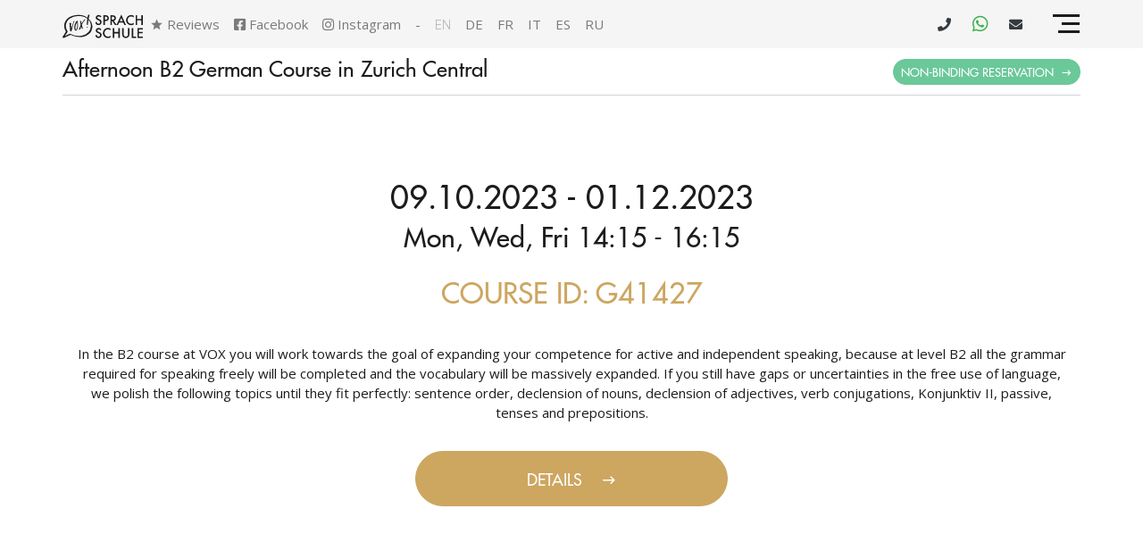

--- FILE ---
content_type: text/html; charset=UTF-8
request_url: https://www.vox-sprachschule.ch/en/course/41427
body_size: 30614
content:
<!DOCTYPE html>
<html lang="en" prefix="og: https://ogp.me/ns#">

<head>
    <meta charset="utf-8">
    <meta name="viewport" content="width=device-width, initial-scale=1, shrink-to-fit=no">
    <meta http-equiv="x-ua-compatible" content="ie=edge">

            <meta name="robots" content="INDEX,FOLLOW">
    
    <meta name="csrf-token" content="joh6y3LGzzivKU5mq5V6VNaei045ficUNbQ6BY1G">

    
    <!-- Favicons -->
    <link rel="icon" type="image/png" sizes="16x16" href="https://www.vox-sprachschule.ch/favicons/VOX-16x16.png">
    <link rel="icon" type="image/png" sizes="32x32" href="https://www.vox-sprachschule.ch/favicons/VOX-32x32.png">
    <link rel="icon" type="image/png" sizes="48x48" href="https://www.vox-sprachschule.ch/favicons/VOX-48x48.png">
    <link rel="icon" type="image/png" sizes="72x72" href="https://www.vox-sprachschule.ch/favicons/VOX-72x72.png">
    <link rel="icon" type="image/png" sizes="96x96" href="https://www.vox-sprachschule.ch/favicons/VOX-96x96.png">
    <link rel="icon" type="image/png" sizes="144x144" href="https://www.vox-sprachschule.ch/favicons/VOX-144x144.png">
    <link rel="icon" type="image/png" sizes="168x168" href="https://www.vox-sprachschule.ch/favicons/VOX-168x168.png">
    <link rel="icon" type="image/png" sizes="180x180" href="https://www.vox-sprachschule.ch/favicons/VOX-180x180.png">
    <link rel="icon" type="image/png" sizes="192x192" href="https://www.vox-sprachschule.ch/favicons/VOX-192x192.png">
    <link rel="icon" type="image/png" sizes="256x256" href="https://www.vox-sprachschule.ch/favicons/VOX-256x256.png">
    <link rel="icon" type="image/png" sizes="512x512" href="https://www.vox-sprachschule.ch/favicons/VOX-512x512.png">
    <link rel="manifest" href="https://www.vox-sprachschule.ch/site-manifest">
    <link rel="apple-touch-icon" sizes="180x180" href="https://www.vox-sprachschule.ch/favicons/VOX-180x180.png">
    <link rel="mask-icon" href="https://www.vox-sprachschule.ch/favicons/VOX-96x96.png">
    <meta name="msapplication-TileColor" content="#da532c">
    <meta name="theme-color" content="#ffffff">
    
            <meta name="description" content="Focus on speaking. Small groups of 2-5 participants. Teachers with university background in linguistics. Central location. Fast progress. Free trial.">

    <title>Afternoon B2 German Course in Zurich Central</title>

        <meta property="og:type" content="website">
        <meta property="og:site_name" content="VOX-Sprachschule">
        <meta property="og:url" content="https://www.vox-sprachschule.ch/en/course/41427">
        <meta property="og:image" content="https://www.vox-sprachschule.ch/images/semantic/vox-cover.png">
        <meta property="og:image:secure_url" content="https://www.vox-sprachschule.ch/images/semantic/vox-cover.png">
        <meta property="og:image:alt" content="VOX-Sprachschule - Focus on speaking and pronunciation">
        <meta property="og:description" content="Focus on speaking. Small groups of 2-5 participants. Teachers with university background in linguistics. Central location. Fast progress. Free trial.">
        <meta property="og:title" content="VOX-Sprachschule - Quality teaching for individualized learning">
        <meta property="og:video" content="https://videos.vox-sprachschule.ch/why-should-you-choose-vox-language">


    
            <link rel="stylesheet" type="text/css" href="/css/app.css?id=884b83ddf4d6f29f74cc7490ff8c84fb">

        
        <link href="/vendor/owl.carousel/owl.carousel.min.css?id=b2752a850d44f50036628eeaef3bfcfa" rel="stylesheet">
        <link href="/vendor/aos/aos.css?id=6bb5545318038a2cfb38a19581c581f9" rel="preload" as="style"
              onload="this.onload=null;this.rel='stylesheet'">

        <noscript>
            <link href="/vendor/aos/aos.css?id=6bb5545318038a2cfb38a19581c581f9" rel="stylesheet">
        </noscript>
        <!-- Vendor Stylesheets -->
    <link href="https://fonts.googleapis.com/css?family=Open+Sans:300,regular,600,700" rel="preload" as="style" onload="this.onload=null;this.rel='stylesheet'">

    <noscript>
        <link href="https://fonts.googleapis.com/css?family=Open+Sans:300,regular,600,700" rel="stylesheet">
    </noscript>

    <script>
        window.dataLayer = window.dataLayer || [];
        window.dataLayer.push({
            "route": "web.course",
            "site": "public",
            "locale" : "en",
            "env": "production",
            
            "role": "Guest",
            "person_id": 0
        });
        

                    
            window.dataLayer.push({
                "context": {"location":null,"language":null,"learning_mode":null,"intensity":null,"level":null,"special_course_type":null}            });
            </script>
    
    <script>
        window.CheckoutSetup = window.CheckoutSetup || {};

        window.CheckoutSetup.stripe_public_key = 'pk_live_51HyF2EEZLb6SNWto0CvRfCYCWmAuVnl2HJQVXLFFI2S9FUgEWoInY42ldtpfCRUkcgX01RSZZZsurC9YnTln5p3K006KDRXXT5';
        window.CheckoutSetup.locale = 'en';

        window.cloudflare = window.cloudflare || {};
        window.cloudflare.site_key = '0x4AAAAAAAykp8oCf4Om9vRs';
    </script>

    <script src="https://challenges.cloudflare.com/turnstile/v0/api.js" async defer></script>

            
        <!-- Google Tag Manager -->
        <script>
            (function(w,d,s,l,i){w[l]=w[l]||[];w[l].push({'gtm.start':
                    new Date().getTime(),event:'gtm.js'});var f=d.getElementsByTagName(s)[0],
                j=d.createElement(s),dl=l!='dataLayer'?'&l='+l:'';j.async=true;j.src=
                'https://www.googletagmanager.com/gtm.js?id='+i+dl;f.parentNode.insertBefore(j,f);
            })(window,document,'script','dataLayer','GTM-WXHGW26');
        </script>
        <!-- End Google Tag Manager -->
    
    
            
        <script src="https://a.omappapi.com/app/js/api.min.js" data-account="44932" data-user="39220" async></script>

        <script>
            
            
            localStorage.setItem('om_pipedrivebot_display_rule', null);
            document.addEventListener('pipedrivebot.loaded', function(event) {
                const rule = localStorage.getItem('om_pipedrivebot_display_rule');
                if (rule) {
                    $('<style>').text(rule).appendTo(document.head);
                }
            });
            document.addEventListener('om.Campaign.afterShow', function(event) {
                if(event.detail.Campaign.type !== 'inline') {
                    // We want to hide Pipedrive bot
                    const rule = 'html body #LeadboosterContainer {display: none !important;}';
                    localStorage.setItem('om_pipedrivebot_display_rule', rule);
                    $('<style>').text(rule).appendTo(document.head);
                }
            } );
            document.addEventListener('om.Campaign.afterClose', function(event) {
                if(event.detail.Campaign.type !== 'inline') {
                    // We want to show Pipedrive bot
                    const rule = 'html body #LeadboosterContainer {display: block !important;}';
                    localStorage.setItem('om_pipedrivebot_display_rule', rule);
                    $('<style>').text(rule).appendTo(document.head);
                }
            });


            
            document.addEventListener('om.Dtr.init', function(event) {
                
                //console.log(event.detail.Dtr);
                //console.log(event.detail.Campaign);
                                                                                                                                                                                                                                                    });

            
            document.addEventListener('om.Analytics.track', function(event) {
                
                if ( 'conversion' === event.detail.Analytics.type ) {
                    // We only care about hard conversions!
                    if(event.detail.Campaign.name.match(/.+OM.+hard/i)) {
                        // console.log(event.detail.Campaign.id + '-' + event.detail.Campaign.type + ' successfully tracked a conversion.');
                        window.dataLayer = window.dataLayer || [];
                        window.dataLayer.push({
                            "inquiry": {
                                "funnel" : "om:" + (event.detail.Campaign.id),
                                "funnel_name" : "om",
                                "viewCount" : 1,
                                "price" : 0, // GTM will assign a default value
                                "currency" : "CHF"
                            },
                            "om": {
                                "id"    : event.detail.Campaign.id,
                                "type"  : event.detail.Campaign.type,
                                "name"  : event.detail.Campaign.name,
                            },
                            "event": "vox.inquiry",
                        });
                    }
                } else {
                    // console.log(event.detail.Campaign.id + '-' + event.detail.Campaign.type + ' successfully tracked an impression.');
                }
            } );


        </script>
        

    
    
            <link rel="canonical" href="https://www.vox-sprachschule.ch/en/course/41427">
    
            
                                                                            <link rel="alternate" hreflang="en" href="https://www.vox-sprachschule.ch/en/course/41427" />
                                                        <link rel="alternate" hreflang="de" href="https://www.vox-sprachschule.ch/de/kurs/41427" />
                                                        <link rel="alternate" hreflang="fr" href="https://www.vox-sprachschule.ch/fr/cours/41427" />
                                                        <link rel="alternate" hreflang="it" href="https://www.vox-sprachschule.ch/it/corso/41427" />
                                                        <link rel="alternate" hreflang="es" href="https://www.vox-sprachschule.ch/es/curso/41427" />
                                                        <link rel="alternate" hreflang="ru" href="https://www.vox-sprachschule.ch/ru/kurs/41427" />
                                        
    
    <script type="application/ld+json">
        {
        "@context": "https://schema.org",
        "@type": "BreadcrumbList",
        "itemListElement": [
    {
        "@type": "ListItem",
        "position": 1,
        "name": "VOX-Sprachschule",
        "item": "https://www.vox-sprachschule.ch/en"
    },
    {
        "@type": "ListItem",
        "position": 2,
        "name": "Afternoon B2 German Course in Zurich Central"
    }
]
    }
</script>

    
</head>

<body class="site webcourse">
<script src="/js/basics-bundle.js?id=dc03077cec7903cea2886b54552589c7"></script>
<script src="/js/bootstrap-bundle.js?id=6ef64be3c3271654ee47733c24c46e59"></script>

<!-- Google Tag Manager (noscript) -->
        <noscript>
            <iframe src="https://www.googletagmanager.com/ns.html?id=GTM-WXHGW26"
                    height="0" width="0" style="display:none;visibility:hidden"></iframe>
        </noscript>
        <!-- End Google Tag Manager (noscript) -->
    

<div style="height:0;width:0" class="d-none"><svg width="0" height="0" class="hidden">
  <symbol xmlns="http://www.w3.org/2000/svg" viewBox="0 0 256 256" id="vox-icon-central">
    <path d="M236.3 61.7L209 89h-31.6l-5 5-18.9 18.9-11.8 11.8-10 10c-1.5 1.5-3.4 2.2-5.4 2.2-2 0-4.1-.8-5.6-2.4-2.9-3-2.6-7.9.4-10.9l19.9-19.9 1.5-1.5 19-19 5.1-5.1V46.6l9.4-9.4 17.8-17.8c.2-.2.5-.4.7-.6.1 0 .1-.1.2-.1.3-.2.5-.3.8-.5h.1c.3-.1.5-.2.8-.3.1 0 .1 0 .2-.1.3-.1.6-.2.8-.2h.1c.3 0 .5-.1.8-.1h1.1c.2 0 .5.1.7.1h.2c.3.1.5.2.8.3h.1c.2.1.4.2.7.3.1 0 .1.1.2.1.2.1.5.3.7.5 0 0 .1 0 .1.1.2.2.4.3.6.5l.2.2c.2.2.4.4.6.7v.1c.2.2.3.4.4.7 0 .1.1.1.1.2.1.3.3.5.3.8.1.3.2.6.2.9v.2c0 .3.1.6.1 1l.5 25.6h.5l25 .5c1.4 0 2.5.4 3.5 1.1.4.2.7.5 1.1.8.5.4.8 1 1.2 1.5.3.6.6 1.1.7 1.8.7 1.9.2 4.4-1.6 6.2zM125 70.9c-33.4 0-60.5 27.2-60.5 60.5S91.6 192 125 192s60.5-27.2 60.5-60.5c0-8.2-1.7-16.1-4.7-23.2L159 130.1c0 .5.1.9.1 1.4 0 18.8-15.3 34.1-34.1 34.1s-34.1-15.3-34.1-34.1c0-18.7 15.2-33.9 33.9-34l22.3-22.3c-6.9-2.8-14.3-4.3-22.1-4.3zm95.3 29.4c-3 3-7.1 4.7-11.3 4.7h-12.2c3.1 8.2 4.7 17.2 4.7 26.5 0 42.2-34.3 76.5-76.5 76.5s-76.5-34.3-76.5-76.5S82.8 54.9 125 54.9c9 0 17.6 1.6 25.7 4.4V46.6c0-4.2 1.7-8.3 4.7-11.3l5.1-5.1c-11.1-3.9-23-6-35.4-6C66 24.2 17.9 72.3 17.9 131.4S65.8 238.7 125 238.7s107.2-48.1 107.2-107.2c0-12.8-2.3-25.2-6.4-36.6l-5.5 5.4z"></path>
  </symbol>
  <symbol xmlns="http://www.w3.org/2000/svg" viewBox="0 0 256 256" id="vox-icon-free">
    <path d="M125.4 108.8c-.1-1.2-1-2.7-2.5-4.2l-1.5-1.5-7.5 7.5 1.5 1.5c1.5 1.5 3 2.4 4.2 2.5 1.5.2 3.4-.4 4.5-1.5.9-1 1.5-2.8 1.3-4.3z"></path>
    <path d="M230.1 122.4l-94.7-94.7c-6.6-6.6-15.6-10.3-24.9-10.3h-73c-11.1 0-20.1 9-20.1 20.1v73c0 9.4 3.7 18.2 10.3 24.9l94.7 94.7c5.5 5.5 12.9 8.6 20.7 8.6 7.8 0 15.2-3.1 20.7-8.6l66.3-66.3c5.5-5.5 8.6-12.9 8.6-20.7 0-7.8-3.1-15.2-8.6-20.7zM56.9 56.9c-3.6 3.6-9.3 3.6-12.9 0-3.6-3.6-3.6-9.3 0-12.9 3.5-3.6 9.3-3.6 12.9 0 3.6 3.6 3.6 9.4 0 12.9zm15.9 46.2l-7.9-7.9 30.3-30.3 17.4 17.4-6.7 6.7-9.5-9.5-5 5 8.6 8.6-6.7 6.7-8.6-8.6-11.9 11.9zm41.6 41.7l-9.8-9.8 4.1-19.2-11.6 11.6-7.9-7.9 30.3-30.3 12.2 12.2c3.5 3.5 4.9 6.5 4.8 10.1-.1 3.4-1.6 6.8-4.1 9.3-2.7 2.7-6.3 4.2-9.5 4-2-.1-3.5-.6-5.7-2l-2.8 22zm22.8 22.8L120 150.3l30.3-30.3 17.2 17.2-6.7 6.7-9.4-9.4-5 5 8.9 8.9-6.7 6.7-8.9-8.9-5.2 5.2 9.4 9.4-6.7 6.8zm48.2.8L176 159l-5 5 8.9 8.9-6.7 6.7-8.9-8.9-5.2 5.2 9.4 9.4-6.7 6.7-17.2-17.2 30.3-30.3 17.2 17.2-6.7 6.7z"></path>
  </symbol>
  <symbol xmlns="http://www.w3.org/2000/svg" viewBox="0 0 256 256" id="vox-icon-innovative">
    <path d="M40.4 122.1H23.2c-4 0-7.2 3.2-7.2 7.2s3.2 7.2 7.2 7.2h17.2c4 0 7.2-3.2 7.2-7.2s-3.2-7.2-7.2-7.2zm20.5 64.1l-12.1 12.1c-4.6 4.6-1.3 12.3 5.1 12.3 1.8 0 3.7-.7 5.1-2.1l12.1-12.1c2.8-2.8 2.8-7.4 0-10.2-2.8-2.8-7.4-2.8-10.2 0zM128 49c4 0 7.2-3.2 7.2-7.2V24.6c0-4-3.2-7.2-7.2-7.2s-7.2 3.2-7.2 7.2v17.2c0 3.9 3.2 7.2 7.2 7.2zM60.9 72.5c1.4 1.4 3.3 2.1 5.1 2.1 6.4 0 9.7-7.8 5.1-12.3L59 50.1c-2.8-2.8-7.4-2.8-10.2 0-2.8 2.8-2.8 7.4 0 10.2l12.1 12.2zM190 74.6c1.8 0 3.7-.7 5.1-2.1l12.1-12.1c2.8-2.8 2.8-7.4 0-10.2-2.8-2.8-7.4-2.8-10.2 0l-12.1 12.1c-4.6 4.6-1.3 12.3 5.1 12.3zm42.8 47.5h-17.2c-4 0-7.2 3.2-7.2 7.2s3.2 7.2 7.2 7.2h17.2c4 0 7.2-3.2 7.2-7.2s-3.2-7.2-7.2-7.2zm-37.7 64.1c-2.8-2.8-7.4-2.8-10.2 0-2.8 2.8-2.8 7.4 0 10.2l12.1 12.1c1.4 1.4 3.3 2.1 5.1 2.1 6.4 0 9.7-7.8 5.1-12.3l-12.1-12.1zM147 199.4h-38.8c-4 0-7.2 3.2-7.2 7.2V217c0 12 9.7 21.7 21.7 21.7h9.9c12 0 21.7-9.7 21.7-21.7v-10.4c-.1-4-3.3-7.2-7.3-7.2z"></path>
    <circle cx="128" cy="129.4" r="12.2"></circle>
    <path d="M128.1 65.2c-36.7 0-64.6 29.6-64.6 64.1 0 22.3 11.5 42.8 30.3 54.5 2.5 1.5-1.3 1.1 63.9 1.1 1.4 0 2.7-.4 3.8-1.1 18.8-11.7 30.3-32.2 30.3-54.5-.1-35.2-28.5-63.8-63.7-64.1zm32.5 68c0 .9-.7 1.7-1.6 1.9l-5.1.8c-.6 2.5-1.6 4.9-3 7.2l2.9 4.1c.5.8.5 1.8-.2 2.5l-5.4 5.4c-.7.7-1.7.7-2.5.2l-4.1-2.9c-2.2 1.3-4.6 2.3-7.2 3l-.8 5.1c-.2.9-.9 1.6-1.9 1.6h-7.6c-.9 0-1.7-.7-1.9-1.6l-.8-5.1c-2.5-.6-4.9-1.6-7.2-3l-4.1 2.9c-.8.5-1.8.5-2.5-.2l-5.4-5.4c-.7-.7-.7-1.7-.2-2.5l2.9-4.1c-1.3-2.2-2.3-4.6-3-7.2l-5.1-.8c-.9-.2-1.6-.9-1.6-1.9v-7.6c0-.9.7-1.7 1.6-1.9l5.1-.8c.6-2.5 1.6-4.9 3-7.2l-2.9-4.1c-.5-.8-.5-1.8.2-2.5l5.4-5.4c.7-.7 1.7-.7 2.5-.2l4.1 2.9c2.2-1.3 4.6-2.3 7.2-3l.8-5.1c.2-.9.9-1.6 1.9-1.6h7.6c.9 0 1.7.7 1.9 1.6l.8 5.1c2.5.6 4.9 1.6 7.2 3l4.1-2.9c.8-.5 1.8-.5 2.5.2l5.4 5.4c.7.7.7 1.7.2 2.5l-2.9 4.1c1.3 2.2 2.3 4.6 3 7.2l5.1.8c.9.2 1.6.9 1.6 1.9v7.6z"></path>
  </symbol>
  <symbol xmlns="http://www.w3.org/2000/svg" viewBox="0 0 256 256" id="vox-icon-max5">
    <path d="M19.6 75.1c.1.7.4 1.4.6 2v.2c.2.7.6 1.5.9 2.3.1.3.2.5.4.8.3.7.7 1.5 1.1 2.1.5.8 1 1.6 1.6 2.4.6.7 1.2 1.5 1.8 2.2 0 .1.1.1.2.2.6.7 1.3 1.3 2 1.9.6.6 1.3 1.1 1.9 1.5.7.5 1.4 1 2.1 1.4.6.4 1.3.7 1.9 1.1l.6.3c.6.3 1.2.6 1.9.8.1 0 .1.1.2.1.7.3 1.4.5 2.2.7 1.2.4 2.4.7 3.6.8.5.1 1 .1 1.5.2.8.1 1.7.1 2.6.1.9 0 1.8 0 2.6-.1.5 0 1-.1 1.5-.2 1.2-.1 2.4-.4 3.6-.8.7-.2 1.5-.4 2.2-.7 0 0 .1 0 .2-.1.7-.2 1.3-.5 1.9-.8.2 0 .4-.2.6-.3.7-.3 1.3-.7 1.9-1.1.7-.4 1.4-.9 2.1-1.4.7-.5 1.3-1 1.9-1.5.7-.6 1.4-1.2 2-1.9.1 0 .1-.1.2-.2.6-.7 1.2-1.4 1.8-2.2.6-.8 1.1-1.6 1.6-2.4.4-.7.8-1.4 1.1-2.1.2-.3.3-.5.4-.8.3-.7.7-1.5.9-2.3v-.2c.2-.7.5-1.3.6-2 .3-1.3.6-2.5.7-3.8.1-1 .2-2.1.2-3.1C74.9 52.6 62.3 40 46.8 40S18.7 52.6 18.7 68.1c0 1 0 2.1.2 3.1.2 1.3.4 2.6.7 3.9zm89.9 14.1c4.9 4.4 11.4 7 18.5 7s13.6-2.6 18.5-7c5.9-5.1 9.6-12.6 9.6-21.1 0-15.5-12.6-28.1-28.1-28.1S99.9 52.6 99.9 68.1c0 8.4 3.7 16 9.6 21.1zm81.2 0c4.9 4.4 11.4 7 18.5 7s13.6-2.6 18.5-7c5.9-5.1 9.6-12.6 9.6-21.1 0-15.5-12.6-28.1-28.1-28.1-15.5 0-28.1 12.6-28.1 28.1 0 8.4 3.7 16 9.6 21.1zM59.3 150.5c0 8.4 3.7 16 9.6 21.1 4.9 4.4 11.4 7 18.5 7s13.6-2.6 18.5-7c5.9-5.1 9.6-12.6 9.6-21.1 0-15.5-12.6-28.1-28.1-28.1S59.3 135 59.3 150.5zm81.2 0c0 8.4 3.7 16 9.6 21.1 4.9 4.4 11.4 7 18.5 7s13.6-2.6 18.5-7c5.9-5.1 9.6-12.6 9.6-21.1 0-15.5-12.6-28.1-28.1-28.1s-28.1 12.6-28.1 28.1z"></path>
    <path d="M236.6 93.5c-2.2 2.5-4.8 4.6-7.7 6.4-5.8 3.6-12.5 5.7-19.8 5.7-7.3 0-14-2.1-19.8-5.7-2.9-1.8-5.4-3.9-7.7-6.4-5.4 3.4-9.8 8.1-13.2 13.6-3.3-5.4-7.8-10.1-13.2-13.6-2.2 2.5-4.8 4.6-7.7 6.4-5.8 3.6-12.5 5.7-19.8 5.7-7.3 0-14-2.1-19.8-5.7-2.9-1.8-5.4-3.9-7.7-6.4-5.4 3.4-9.8 8.1-13.2 13.6-3.3-5.4-7.8-10.1-13.2-13.6-2.2 2.5-4.8 4.6-7.7 6.4-5.8 3.6-12.5 5.7-19.8 5.7s-14-2.1-19.8-5.7c-2.9-1.8-5.4-3.9-7.7-6.4C7.7 101 0 114.1 0 128.9c0 2.6 2.1 4.7 4.7 4.7h49.4c6.2-12.2 18.8-20.6 33.3-20.6s27.2 8.4 33.3 20.6h14.5c6.2-12.2 18.8-20.6 33.3-20.6s27.2 8.4 33.3 20.6h49.4c2.6 0 4.7-2.1 4.7-4.7.1-14.8-7.6-27.9-19.3-35.4zM196 175.9c-2.2 2.5-4.8 4.6-7.7 6.4-5.8 3.6-12.5 5.7-19.8 5.7-7.3 0-14-2.1-19.8-5.7-2.9-1.8-5.4-3.9-7.7-6.4-5.4 3.4-9.8 8.1-13.2 13.6-3.3-5.4-7.8-10.1-13.2-13.6-2.2 2.5-4.8 4.6-7.7 6.4-5.8 3.6-12.5 5.7-19.8 5.7-7.3 0-14-2.1-19.8-5.7-2.9-1.8-5.4-3.9-7.7-6.4-11.7 7.5-19.4 20.6-19.4 35.4 0 2.6 2.1 4.7 4.7 4.7h165.5c2.6 0 4.7-2.1 4.7-4.7.3-14.8-7.4-27.9-19.1-35.4z"></path>
  </symbol>
  <symbol xmlns="http://www.w3.org/2000/svg" viewBox="0 0 256 256" id="vox-icon-personalized">
    <path d="M102.1 102.6c0 7.8 3.4 14.7 8.8 19.4 4.5 4.1 10.5 6.5 17 6.5 6.6 0 12.5-2.4 17-6.5 5.4-4.7 8.8-11.6 8.8-19.4 0-14.3-11.6-25.9-25.9-25.9s-25.7 11.6-25.7 25.9z"></path>
    <path d="M153.3 126c-2.1 2.3-4.4 4.2-7.1 5.9-5.3 3.3-11.5 5.2-18.2 5.2s-12.9-1.9-18.2-5.2c-2.6-1.6-5-3.6-7.1-5.9-10.7 6.9-17.8 19-17.8 32.6 0 2.4 1.9 4.3 4.3 4.3h77.6c2.4 0 4.3-1.9 4.3-4.3 0-13.6-7.1-25.7-17.8-32.6zm64.9-81.7c0-.8-.4-1.5-1-2-4.3-3.5-8.3-7.4-11.8-11.8-.5-.6-1.2-.9-2-1h-.1c-.7 0-1.4.3-1.9.8l-15 15-2.8-2.8c-2.9-2.8-7.5-2.8-10.3 0a6.96 6.96 0 0 0-2 4L167 72.4c-.7 4 1.9 7.8 5.8 8.5.9.2 1.8.2 2.7 0l25.9-4.3c4-.7 6.7-4.4 6-8.4-.2-1.5-1-2.9-2-4l-2.8-2.8 15-15c.4-.5.7-1.3.6-2.1zM89.1 72.5l-4.3-25.9c-.7-4-4.4-6.7-8.4-6-1.5.2-2.9 1-4 2l-2.8 2.8-15-15c-.5-.5-1.2-.8-1.9-.8h-.1c-.8.1-1.5.4-2 1-3.5 4.3-7.4 8.3-11.8 11.8-1.2.9-1.3 2.6-.4 3.8l.2.2 15 15-2.8 2.8c-2.8 2.9-2.8 7.5 0 10.3 1.1 1.1 2.5 1.8 4 2l25.9 4.3c4 .7 7.8-1.9 8.5-5.8.2-.9.2-1.8 0-2.7l-.1.2zm0 110.9c.7-4-1.9-7.8-5.8-8.5-.9-.2-1.8-.2-2.7 0l-25.9 4.3c-4 .7-6.7 4.4-6 8.4.2 1.5 1 2.9 2 4l2.8 2.8-15 15c-1 1.1-1 2.8 0 3.8l.2.2c4.3 3.5 8.3 7.4 11.8 11.8.9 1.2 2.6 1.3 3.8.4l.2-.2 15-15 2.8 2.8c2.9 2.8 7.5 2.8 10.3 0 1.1-1.1 1.8-2.5 2-4l4.5-25.8zm166.1-65.9c-.5-.6-1.1-.9-1.9-1H232v-3.9c0-4-3.3-7.3-7.3-7.3-1.5 0-3 .5-4.2 1.4L199.1 122c-3.3 2.3-4 6.9-1.7 10.2.5.7 1 1.2 1.7 1.7l21.4 15.3c2.2 1.6 5.1 1.8 7.6.6 2.4-1.2 4-3.7 3.9-6.5v-4h21.4c1.5 0 2.7-1.2 2.7-2.7v-.1c-.6-5.5-.6-11.1 0-16.6 0-.9-.3-1.8-.9-2.4zm-48.3 66.8c-.8-2.6-3-4.5-5.7-5l-25.9-4.3c-4-.7-7.8 1.9-8.5 5.8-.2.9-.2 1.8 0 2.7l4.3 25.9c.7 4 4.4 6.7 8.4 6 1.5-.2 2.9-1 4-2l2.8-2.8 15 15c.5.5 1.3.8 2 .8.8-.1 1.5-.4 2-1 3.5-4.3 7.4-8.3 11.8-11.8 1.2-.9 1.3-2.6.4-3.8l-.2-.2-15-15 2.8-2.8c2-1.9 2.8-4.9 1.8-7.5zM.8 138.3c.5.6 1.1.9 1.9 1h21.2v4c0 4 3.3 7.3 7.3 7.3 1.5 0 3-.5 4.2-1.4l21.4-15.3c3.3-2.3 4-6.9 1.7-10.2-.5-.7-1-1.2-1.7-1.7l-21.4-15.3c-3.3-2.3-7.8-1.6-10.2 1.7-.9 1.2-1.3 2.7-1.4 4.2v3.9H2.7c-1.5 0-2.7 1.2-2.7 2.7v.1c.4 2.8.6 5.7.6 8.5s-.2 5.6-.5 8.3c0 .9.2 1.7.7 2.2z"></path>
  </symbol>
  <symbol xmlns="http://www.w3.org/2000/svg" viewBox="0 0 256 256" id="vox-icon-speaking">
    <path d="M173.3 89.3c-5.4 0-8.6 5.4-8.6 12.6-.1 7.5 3.3 12.6 8.6 12.6h.1c5.4 0 8.5-5.2 8.5-12.7 0-7-3.2-12.5-8.6-12.5z"></path>
    <path d="M171.4 17.3c-46.7 0-84.6 37.9-84.6 84.6 0 15.4 4.2 29.8 11.4 42.2l-11.4 42.4 42.4-11.4c12.4 7.2 26.8 11.4 42.2 11.4 46.7 0 84.6-37.9 84.6-84.6s-37.9-84.6-84.6-84.6zm-35.7 105.4h-13.2l-13.2-41.6h12.2l4.4 16.3c1.3 4.7 2.4 9.2 3.5 14.6h.1c1-5.1 2.2-9.9 3.4-14.4l4.5-16.5h11.8l-13.5 41.6zm37.2.7c-12.9 0-20-9.7-20-21.2 0-12.1 7.9-21.7 20.7-21.7 13.4 0 20.2 9.9 20.2 21-.1 13.4-8.1 21.9-20.9 21.9zm47.6-.7l-3-6.8c-1.2-2.7-2.2-4.8-3.2-7.2h-.1c-.7 2.4-1.7 4.6-2.7 7.2l-2.8 6.8H196l11.7-21-11.3-20.5h12.8l2.8 6.6c1 2.5 1.8 4.5 2.8 6.9h.1c.9-2.7 1.6-4.6 2.5-6.8l2.5-6.7h12.7l-11.3 20.3 12 21.3h-12.8zM29.3 192.6c5.1 4.6 11.8 7.3 19.2 7.3s14.1-2.7 19.2-7.3c6.1-5.3 9.9-13.1 9.9-21.8 0-16-13-29.1-29.1-29.1-16 0-29.1 13-29.1 29.1 0 8.7 3.8 16.5 9.9 21.8z"></path>
    <path d="M76.9 197.1c-2.3 2.6-5 4.8-8 6.6-6 3.7-12.9 5.9-20.5 5.9-7.5 0-14.5-2.1-20.5-5.9-3-1.8-5.6-4-8-6.6C8 204.9 0 218.4 0 233.8c0 2.7 2.2 4.8 4.8 4.8h87.3c2.7 0 4.8-2.2 4.8-4.8.1-15.4-7.9-28.9-20-36.7z"></path>
  </symbol>
  <symbol xmlns="http://www.w3.org/2000/svg" viewBox="0 0 256 256" id="vox-icon-teachers">
    <path d="M233 167.4h-75c-12.3 0-23.2 5.9-30 15-6.8-9.1-17.7-15-30-15H23c-4.1 0-7.5 3.4-7.5 7.5v7.5h62.9c17.5 0 35 3.5 49.6 13.2 14.6-9.7 32.1-13.2 49.6-13.2h62.9v-7.5c0-4.1-3.4-7.5-7.5-7.5zm-119.1 55.1c-8.3-6.7-20.3-10.1-35.5-10.1H7.5c-4.1 0-7.5-3.4-7.5-7.5s3.4-7.5 7.5-7.5h70.9c18.8 0 33.9 4.5 44.9 13.4 2.7 2.2 6.6 2.2 9.4 0 11-8.9 26.2-13.4 44.9-13.4h70.9c4.1 0 7.5 3.4 7.5 7.5s-3.4 7.5-7.5 7.5h-70.9c-15.3 0-27.2 3.4-35.5 10.1-8.2 6.6-19.9 6.6-28.2 0zm66.6-121.7v21.6c0 2.8-1.6 5.4-4.1 6.7l-33.2 16.6c-3.7 1.8-7 4.2-10 7-2.9 2.8-7.5 2.8-10.4 0-3-2.8-6.3-5.2-10-7l-33.2-16.6c-2.5-1.3-4.1-3.9-4.1-6.7v-21.6l46.3 13.2c4 1.1 8.3 1.2 12.4 0l46.3-13.2zm30-8.6v45.2c0 4.1-3.4 7.5-7.5 7.5s-7.5-3.4-7.5-7.5V96.5l15-4.3z"></path>
    <path d="M125.9 103.3l-105-30c-7.2-2.1-7.2-12.4 0-14.4l105-30c1.3-.4 2.8-.4 4.1 0l105 30c7.2 2.1 7.2 12.4 0 14.4l-105 30c-1.3.4-2.7.4-4.1 0z"></path>
  </symbol>
    <symbol xmlns="http://www.w3.org/2000/svg" viewBox="0 0 256 256" id="vox-icon-max3">
        <g>
            <path class="st0" d="M19.6,116.3c0.1,0.7,0.4,1.4,0.6,2c0,0,0,0.1,0,0.2c0.2,0.7,0.6,1.5,0.9,2.3c0.1,0.3,0.2,0.5,0.4,0.8
		c0.3,0.7,0.7,1.5,1.1,2.1c0.5,0.8,1,1.6,1.6,2.4c0.6,0.7,1.2,1.5,1.8,2.2c0,0.1,0.1,0.1,0.2,0.2c0.6,0.7,1.3,1.3,2,1.9h0
		c0.6,0.6,1.3,1.1,1.9,1.5c0.7,0.5,1.4,1,2.1,1.4c0.6,0.4,1.3,0.7,1.9,1.1c0.2,0.1,0.4,0.2,0.6,0.3c0.6,0.3,1.2,0.6,1.9,0.8
		c0.1,0,0.1,0.1,0.2,0.1c0.7,0.3,1.4,0.5,2.2,0.7c1.2,0.4,2.4,0.7,3.6,0.8c0.5,0.1,1,0.1,1.5,0.2c0.8,0.1,1.7,0.1,2.6,0.1
		s1.8,0,2.6-0.1c0.5,0,1-0.1,1.5-0.2c1.2-0.1,2.4-0.4,3.6-0.8c0.7-0.2,1.5-0.4,2.2-0.7c0,0,0.1,0,0.2-0.1c0.7-0.2,1.3-0.5,1.9-0.8
		c0.2,0,0.4-0.2,0.6-0.3c0.7-0.3,1.3-0.7,1.9-1.1c0.7-0.4,1.4-0.9,2.1-1.4c0.7-0.5,1.3-1,1.9-1.5h0c0.7-0.6,1.4-1.2,2-1.9
		c0.1,0,0.1-0.1,0.2-0.2c0.6-0.7,1.2-1.4,1.8-2.2c0.6-0.8,1.1-1.6,1.6-2.4c0.4-0.7,0.8-1.4,1.1-2.1c0.2-0.3,0.3-0.5,0.4-0.8
		c0.3-0.7,0.7-1.5,0.9-2.3c0-0.1,0-0.1,0-0.2c0.2-0.7,0.5-1.3,0.6-2c0.3-1.3,0.6-2.5,0.7-3.8c0.1-1,0.2-2.1,0.2-3.1
		c0-15.5-12.6-28.1-28.1-28.1s-28.1,12.6-28.1,28.1c0,1,0,2.1,0.2,3.1C19.1,113.7,19.3,115,19.6,116.3z"/>
            <path class="st0" d="M99.9,109.3c0,8.4,3.7,16,9.6,21.1c4.9,4.4,11.4,7,18.5,7s13.6-2.6,18.5-7c5.9-5.1,9.6-12.6,9.6-21.1
		c0-15.5-12.6-28.1-28.1-28.1S99.9,93.8,99.9,109.3z"/>
            <path class="st0" d="M71.9,170.1c0-10.8,3.4-21.1,9.4-29.6c-2.2-2.2-4.5-4.1-7.1-5.8c-2.2,2.5-4.8,4.6-7.7,6.4
		c-5.8,3.6-12.5,5.7-19.8,5.7c-7.3,0-14-2.1-19.8-5.7c-2.9-1.8-5.4-3.9-7.7-6.4C7.7,142.2,0,155.3,0,170.1c0,2.6,2.1,4.7,4.7,4.7
		h68.1C72.2,173.3,71.9,171.8,71.9,170.1z"/>
            <path class="st0" d="M181.1,109.3c0,8.4,3.7,16,9.6,21.1c4.9,4.4,11.4,7,18.5,7s13.6-2.6,18.5-7c5.9-5.1,9.6-12.6,9.6-21.1
		c0-15.5-12.6-28.1-28.1-28.1S181.1,93.8,181.1,109.3z"/>
            <path class="st0" d="M236.6,134.7c-2.2,2.5-4.8,4.6-7.7,6.4c-5.8,3.6-12.5,5.7-19.8,5.7s-14-2.1-19.8-5.7c-2.9-1.8-5.4-3.9-7.7-6.4
		c-11.7,7.5-19.4,20.6-19.4,35.4c0,2.6,2.1,4.7,4.7,4.7h84.3c2.6,0,4.7-2.1,4.7-4.7C256,155.3,248.3,142.2,236.6,134.7z"/>
            <g>
                <path class="st0" d="M153.1,170.1c0-10.8,3.4-21.1,9.4-29.6c-2.2-2.2-4.5-4.1-7.1-5.8c-2.2,2.5-4.8,4.6-7.7,6.4
			c-5.8,3.6-12.5,5.7-19.8,5.7c-7.3,0-14-2.1-19.8-5.7c-2.9-1.8-5.4-3.9-7.7-6.4c-11.7,7.5-19.4,20.6-19.4,35.4
			c0,2.6,2.1,4.7,4.7,4.7H154C153.4,173.3,153.1,171.8,153.1,170.1z"/>
            </g>
        </g>
    </symbol>
    <symbol xmlns="http://www.w3.org/2000/svg" viewBox="0 0 256 256" id="vox-icon-remotely">
        <g>
            <path class="st0" d="M218.9,115.1h-17.8l-20.2,20.2c-5.8,5.8-14.2,7.1-21.2,4.2c-7.2-3-11.9-10-11.9-17.9v-12.9
		c-8-6-12.9-15.5-12.9-25.8V63.4H50c-10.7,0-19.4,8.7-19.4,19.4v109.8h194.7v-78.2C223.3,114.9,221.1,115.1,218.9,115.1z M98.7,92.7
		c14.1,0,25.5,11.5,25.5,25.5c0,7.7-3.4,14.5-8.7,19.2c-4.5,4-10.3,6.4-16.8,6.4s-12.3-2.4-16.8-6.4c-5.4-4.6-8.7-11.5-8.7-19.2
		C73.1,104.1,84.6,92.7,98.7,92.7z M137,177.8H60.4c-2.3,0-4.3-1.9-4.3-4.3c0-13.5,7-25.4,17.6-32.2c2,2.3,4.4,4.2,7,5.8
		c5.2,3.3,11.4,5.2,18,5.2s12.7-1.9,18-5.2c2.6-1.6,4.9-3.5,7-5.8c10.6,6.8,17.6,18.7,17.6,32.2C141.2,175.9,139.3,177.8,137,177.8z
		"/>
            <g>
                <g>
                    <path class="st0" d="M231.8,205.5H24.2c-3.6,0-6.5,2.9-6.5,6.5c0,10.7,8.7,19.4,19.4,19.4h181.8c10.7,0,19.4-8.7,19.4-19.4
				C238.3,208.4,235.4,205.5,231.8,205.5z"/>
                </g>
            </g>
            <g>
                <g>
                    <path class="st0" d="M218.9,24.6h-51.7c-10.7,0-19.4,8.7-19.4,19.4v38.8c0,8.4,5.4,15.6,12.9,18.3v20.5c0,2.6,1.6,5,4,6
				c2.4,1,5.2,0.5,7-1.4l24-24h23.2c10.7,0,19.4-8.7,19.4-19.4V44C238.3,33.3,229.6,24.6,218.9,24.6z M212.4,82.8h-38.8
				c-3.6,0-6.5-2.9-6.5-6.5s2.9-6.5,6.5-6.5h38.8c3.6,0,6.5,2.9,6.5,6.5S216,82.8,212.4,82.8z M212.4,56.9h-38.8
				c-3.6,0-6.5-2.9-6.5-6.5s2.9-6.5,6.5-6.5h38.8c3.6,0,6.5,2.9,6.5,6.5S216,56.9,212.4,56.9z"/>
                </g>
            </g>
        </g>
    </symbol>
    <symbol xmlns="http://www.w3.org/2000/svg" viewBox="0 0 256 256" id="vox-icon-quality">
        <path class="st0" d="M212.6,24.6H43.4c-10.3,0-18.8,8.4-18.8,18.8v169.2c0,10.3,8.4,18.8,18.8,18.8h169.2c10.3,0,18.8-8.4,18.8-18.8
	V43.4C231.4,33.1,222.9,24.6,212.6,24.6z M192.6,147.4h-45.2v45.2h-38.8v-45.2H63.4v-38.8h45.2V63.4h38.8v45.2h45.2V147.4z"/>
    </symbol>

    <symbol xmlns="http://www.w3.org/2000/svg" viewBox="0 0 43.3 42.9" id="vox-icon-around-world">
        <path class="st0" d="M32.7,15.8c-1.2-8.2-5-14.6-9.5-15.8v17.4C26.8,17.3,30,16.7,32.7,15.8z"/>
        <path class="st0" d="M20.1,42.9V34c-2.9-0.1-5.6-0.4-8.1-0.9C13.9,38.3,16.8,42,20.1,42.9z"/>
        <path class="st0" d="M20.1,17.4V0c-4.5,1.2-8.3,7.6-9.5,15.7C13.3,16.6,16.5,17.3,20.1,17.4z"/>
        <path class="st0" d="M43.3,21.5c0-2.9-0.6-5.7-1.6-8.2c-1.2,1.7-3.2,3.3-5.8,4.4c0.1,1.2,0.2,2.5,0.2,3.8c0,2.5-0.2,5-0.6,7.3
    C40.4,26.9,43.3,24.1,43.3,21.5z"/>
        <path class="st0" d="M35.5,14.6c2.7-1.4,4.2-3.1,4.4-4.8c-2.3-3.6-5.7-6.5-9.6-8.2C32.8,4.8,34.6,9.3,35.5,14.6z"/>
        <path class="st0" d="M10.2,21.5c0,2.9,0.3,5.8,0.9,8.3c2.6,0.7,5.7,1.1,9,1.2V20.4c-3.6-0.1-7-0.7-9.8-1.6
    C10.3,19.7,10.2,20.5,10.2,21.5z"/>
        <path class="st0" d="M8.6,32.2c-3-0.9-5.5-2.2-7.4-3.6c2,5.7,6.3,10.3,11.8,12.8C11.1,38.9,9.6,35.8,8.6,32.2z"/>
        <path class="st0" d="M7.8,28.8c-0.4-2.3-0.6-4.8-0.6-7.3c0-1.3,0.1-2.6,0.2-3.8c-2.6-1.2-4.6-2.8-5.7-4.5C0.6,15.7,0,18.5,0,21.5
    c0,0,0,0,0,0C0,24.1,2.9,26.9,7.8,28.8z"/>
        <path class="st0" d="M34.7,32.2c-1,3.6-2.5,6.8-4.4,9.1c5.5-2.4,9.8-7,11.8-12.8C40.2,30,37.6,31.2,34.7,32.2z"/>
        <path class="st0" d="M23.1,34v8.9c3.4-0.9,6.3-4.6,8.1-9.8C28.7,33.6,26,33.9,23.1,34z"/>
        <path class="st0" d="M7.8,14.5C8.7,9.2,10.5,4.7,13,1.6c-3.9,1.7-7.2,4.5-9.5,8C3.6,11.3,5.1,13.1,7.8,14.5z"/>
        <path class="st0" d="M33.1,21.5c0-0.9,0-1.8-0.1-2.6c-2.9,0.9-6.2,1.5-9.8,1.6V31c3.3-0.1,6.4-0.5,9-1.2
    C32.8,27.2,33.1,24.4,33.1,21.5z"/>
    </symbol>


    <symbol xmlns="http://www.w3.org/2000/svg" viewBox="0 0 41.9 48.6" id="vox-icon-brain">
        <g>
            <path class="st0" d="M19.2,41.5c-0.2-0.3-0.8-1.2-2.8-1.2c-2.4,0-2.9,1.2-3,1.3c-0.2,0.7-0.8,1.1-1.4,1.1c-0.1,0-0.3,0-0.4-0.1
            c-0.8-0.2-1.2-1.1-1-1.9c0-0.1,1.1-3.4,5.8-3.4c1.1,0,2.1,0.2,2.8,0.5V24.1c-3.8,0.5-6.6,3-6.6,6c0,0.8-0.7,1.5-1.5,1.5
            s-1.5-0.7-1.5-1.5c0-0.5,0.1-1.1,0.2-1.6c-0.4,0.1-0.8,0.1-1.2,0.1c-0.1,0-0.2,0-0.3,0c-2.1-0.1-4.1-1.1-5.8-3
            c-0.6-0.6-0.5-1.6,0.1-2.1C3.2,23,4.1,23,4.7,23.6c3.6,3.9,7.1,0.9,7.5,0.6c0,0,0,0,0,0c1.7-1.7,4.2-2.8,7-3v-9.3
            c-1.1,0.6-2.4,1-3.9,1c-0.8,0-1.5-0.7-1.5-1.5s0.7-1.5,1.5-1.5c2.1,0,3.9-1.3,3.9-2.8V1.8c-1-0.9-2.6-1.7-4.8-1.7
            C7.3,0.1,7.1,7,7.1,7s-5.8,0.8-4.8,8c2-1.3,3.8-1.3,4-1.3c0.8,0,1.5,0.7,1.5,1.5c0,0.8-0.7,1.5-1.5,1.5c-0.2,0-5.9,0.2-6.4,10
            C-0.5,36.1,7,36.9,7.4,36.9c0.8,0.1,1.4,0.8,1.4,1.6c-0.1,0.8-0.7,1.4-1.5,1.4c0,0-0.1,0-0.1,0c0,0-0.6,0-1.4-0.3
            c0.8,2.7,3.3,8.9,10.5,8.9c1.3,0,2.3-0.2,3-0.5L19.2,41.5L19.2,41.5z"/>
            <path class="st0" d="M34.9,39.9c0,0-0.1,0-0.1,0c-0.8,0-1.4-0.6-1.5-1.4c-0.1-0.8,0.5-1.5,1.4-1.6c0.2,0,3.6-0.4,5.8-3.4
            c0.9-1.7,1.5-3.8,1.5-6.5c0-0.9,0-1.7-0.1-2.5c-1.2-7.6-6-7.9-6.2-7.9c-0.8,0-1.5-0.7-1.5-1.5s0.7-1.5,1.5-1.5c0.2,0,1.7,0.1,3.5,1
            c0.7-6.9-5.7-7.9-5.7-7.9s0.7-6.6-6.4-6.6c-2.2,0-3.8,0.9-4.8,1.7V7c0,1.6,1.6,2.8,3.9,2.8c0.8,0,1.5,0.7,1.5,1.5s-0.7,1.5-1.5,1.5
            c-1.5,0-2.8-0.4-3.9-0.9v9.5c2.3,0.4,4.3,1.5,5.8,2.9c0,0,0,0,0,0c0.4,0.4,3.9,3.3,7.5-0.6c0.6-0.6,1.5-0.6,2.1-0.1
            s0.7,1.5,0.1,2.1c-1.7,1.9-3.7,2.9-5.8,3c-0.1,0-0.2,0-0.3,0c-0.4,0-0.8,0-1.2-0.1c0.1,0.5,0.2,1,0.2,1.6c0,0.8-0.7,1.5-1.5,1.5
            s-1.5-0.7-1.5-1.5c0-2.7-2.3-4.9-5.4-5.7v13.5c0.8-0.3,1.7-0.5,2.8-0.5c4.8,0,5.8,3.3,5.8,3.4c0.2,0.8-0.2,1.6-1,1.9
            c-0.8,0.2-1.6-0.2-1.8-1c-0.1-0.2-0.6-1.3-3-1.3c-2,0-2.6,0.8-2.8,1.2V48c0.7,0.3,1.7,0.5,3,0.5c7.1,0,9.6-6,10.4-8.8
            C35.2,39.9,34.9,39.9,34.9,39.9z"/>
        </g>
    </symbol>
</svg>
</div>

<div class="page-wrapper">
    <div id="topbar" class="d-block ">
    <nav class="navbar navbar-expand align-items-center bg-light navbar-light">
    <div class="container">
        <a class="navbar-brand ml-sm-0 mr-sm-0" href="https://www.vox-sprachschule.ch/en">
            <span class="svg-logo-wrapper fill-black">
                <?xml version="1.0" encoding="utf-8"?>
<!-- Generator: Adobe Illustrator 22.1.0, SVG Export Plug-In . SVG Version: 6.00 Build 0)  -->
<svg version="1.1" id="Layer_1" xmlns="http://www.w3.org/2000/svg" xmlns:xlink="http://www.w3.org/1999/xlink" x="0px" y="0px"
	 viewBox="0 0 283.5 85" style="enable-background:new 0 0 283.5 85;" xml:space="preserve">
<g>
	<g>
		<path d="M88.1,12.3C88.8,9.1,89.4,6,90,2.9c0.3-1.4,1.3-2.1,2.7-1.6c0.6,0.2,1.2,0.1,1.8,0.1c1,0,1.2,0.2,1,1.2
			c-0.2,1-0.6,2-0.8,2.9c-0.8,3.3-1.6,6.6-2.4,9.9c-0.1,0.6,0.2,0.9,0.5,1.2c0.9,1,2,1.9,2.9,2.9c2.4,2.7,4.4,5.6,5.9,8.9
			c1,2.5,2.1,4.9,2.7,7.5c0.7,3.1,1.3,6.1,1.1,9.3c-0.1,1.3-0.5,2.6-0.8,3.9c-0.2,0.9-0.3,1.8-0.6,2.6c-0.3,1.1-0.7,2.1-1.1,3.2
			c-0.2,0.4-0.3,0.8-0.5,1.3c-0.3,1-0.6,2.1-1,3.1c-0.5,1.1-1.3,2.1-2,3.2c-0.3,0.5-0.6,1.1-0.9,1.5c-1.8,2.2-3.9,4.1-6.2,5.8
			c-2.6,1.9-5.1,3.8-8,5.2c-1.9,0.9-3.8,1.8-5.7,2.5c-2.6,0.9-5.2,1.7-7.8,2.2c-2.5,0.5-5.5,0.9-7.7,0.7c-3.3-0.2-6.3-0.5-9.5-0.9
			c-4.7-0.5-9.4-1.4-13.9-2.9c-1.5-0.5-3.1-1-4.6-1.5c-1.9-0.7-3.6-1.6-5.5-2.3c-0.6-0.2-1.4,0-2,0.2c-1,0.3-2,0.7-2.9,1.1
			c-3.5,1.6-7,3.3-10.5,4.9c-3.3,1.5-6.5,2.9-9.8,4.4c-1,0.4-1.6,0.2-2.3-0.6c-0.6-0.7-1.2-1.5-1.8-2.3c-0.4-0.5-0.4-0.9,0-1.3
			c1.2-1.6,2.4-3.1,3.5-4.8c1.7-2.7,3.3-5.5,5-8.2c0.8-1.4,1.7-2.8,2.5-4.2c0.4-0.7,0.5-1.2,0.1-1.9c-2.8-4.8-4.5-9.9-5.2-15.4
			C5.8,41.5,6,38,6.6,34.6c1.1-6.1,4-11.4,7.8-16.1c1.9-2.3,4.3-4.2,6.7-6.1c1.3-1.1,2.7-2,4.2-2.7c2.7-1.3,5.4-2.6,8.3-3.6
			c2.7-0.9,5.5-1.4,8.2-2.1c3.4-0.9,6.9-1.2,10.4-1.4c3.7-0.2,7.5-0.1,11.2,0.2c2.8,0.2,5.7,0.6,8.4,1.4c2.8,0.7,5.5,1.8,8.1,3
			c2.3,1.1,4.6,2.5,6.7,4C87.2,11.4,87.5,11.9,88.1,12.3z M87.8,38c-1.6-0.2-2-0.8-2.1-2.5c-0.1-1.5-0.1-3.1,0.1-4.6
			c0.5-4.8,1-9.5,1.6-14.3c0.1-0.7,0.1-1-0.6-1.6c-1.2-0.9-2.3-1.7-3.5-2.5c-3-2.1-6.4-3.4-9.9-4.3c-4.5-1.2-9.1-2-13.7-2
			c-4.6,0-9.2,0.2-13.8,1c-3.2,0.5-6.4,1.1-9.3,2.5c-3.5,1.7-7,3.4-10.4,5.2c-3.7,2-6.5,5-8.8,8.4c-1.7,2.5-3.1,5.2-4,8.1
			c-0.6,2.1-1.3,4.3-1.7,6.4c-0.6,3.5,0,6.9,0.9,10.3c1.1,4.3,2.9,8.3,5.2,12.1c0.3,0.5,0.6,1,0.2,1.6c-0.9,1.5-1.8,3-2.7,4.5
			c-2,3-4.1,5.9-6.2,8.8c-0.2,0.3-0.8,1.3-0.7,1.3c0.3-0.1,1-0.3,1.4-0.4c2.8-1.3,5.5-2.6,8.2-3.9c2-0.9,4.1-1.8,6.2-2.7
			c2.6-1,2.6-1,5.2,0.2c1.1,0.5,2.1,1.2,3.2,1.6c1.4,0.6,2.9,1,4.3,1.6c4.4,1.9,9.1,2.6,13.9,3c2.1,0.2,4.2,0.2,6.3,0.4
			c4.2,0.3,8.4-0.1,12.5-1.1c1.3-0.3,2.7-0.5,4-1c2.5-1,5-2.2,7.5-3.4c1.6-0.8,3.2-1.5,4.4-2.8c0.3-0.4,0.7-0.7,1.1-1
			c1.9-1.7,3.8-3.4,5.6-5.2c1-1,1.7-2.3,2.6-3.5c0.6-0.8,1.3-1.6,1.8-2.5c1.2-2.1,1.8-4.3,2.2-6.6c0.6-2.6,0.9-5.3,1.2-8
			c0.1-1.2,0.1-2.4-0.1-3.6c-0.1-1.2-0.4-2.5-0.7-3.7c-0.4-1.8-0.8-3.7-1.4-5.4c-0.8-2.5-2.5-4.6-4.2-6.6c-0.6-0.7-1.2-1.4-1.8-2.1
			c-0.2-0.2-0.2-0.2-0.3,0.1c-0.4,3.4-0.9,6.7-1.3,10.1c-0.2,2.2-0.3,4.4-0.6,6.7c0,0.3-0.3,0.8-0.6,1C88.8,37.7,88.4,38,87.8,38z"
			/>
		<path d="M30.8,51.1c0.5-1.5,1-2.7,1.3-4c1.8-5.7,3.6-11.4,5.3-17.1c0.3-1,0.6-2.1,0.9-3.2c0.1-0.3,0.1-0.7,0.1-1
			c0-1.3,0-1.3,1.2-1.7c0.5-0.1,1-0.3,1.5-0.4c0.3,0,0.9,0.1,0.9,0.1c0,0.4,0.1,1.1-0.1,1.2c-1.2,0.7-1.4,1.9-1.8,3.1
			c-2.3,6.3-3.6,12.9-5.2,19.4c-0.9,3.7-1.8,7.3-2.8,11c-0.2,0.6-0.7,1.2-1.2,1.7c-0.1,0.2-0.6,0.1-0.9,0c-0.8-0.2-1.6-0.6-2.4-0.8
			c-0.6-0.2-0.8-0.6-0.9-1.2c-0.5-6.2-1-12.4-1.5-18.6c-0.2-2.3-0.3-4.6-0.5-6.9c0-0.4-0.1-0.7-0.2-1.1c-0.3-0.9,0.2-1.5,1.2-1.4
			c1.3,0.2,2.7,0.5,4,0.8c0.9,0.2,1,0.6,0.8,1.5c-0.2,1.3-0.3,2.6-0.3,3.9c0.1,4.7,0.3,9.4,0.5,14C30.7,50.7,30.7,50.8,30.8,51.1z"
			/>
		<path d="M41.6,46.2c0-6,1.5-11.6,4.3-16.9c0.9-1.7,2.2-3.3,3.4-4.8c0.9-1.2,3-1.4,4.3-0.7c0.6,0.3,0.8,0.9,0.3,1.4
			c-1,1-0.8,1.9-0.3,3.1c0.5,1.4,0.6,3,0.7,4.6c0.2,3.1,0.5,6.2,0.3,9.3c-0.2,3.4-0.9,6.8-2.3,9.9c-0.9,1.8-2.2,3.4-3.5,5.1
			c-0.5,0.7-2.3,0.7-3.5,0.1c-1.6-0.7-2.3-2.1-2.8-3.6c-0.4-1.2-0.6-2.5-0.8-3.7C41.6,48.7,41.6,47.5,41.6,46.2z M46.9,55.1
			c0.5-0.4,0.8-0.6,1-0.9c1.4-1.8,2.6-3.7,3.3-6c1.4-4.7,1.3-9.5,1.1-14.4c-0.1-1.2-0.2-2.3-0.4-3.4c0-0.3-0.4-0.6-0.6-0.7
			c-0.3,0-0.7,0.2-0.9,0.4c-0.7,1.2-1.4,2.3-2,3.5c-1.5,3.2-2.1,6.6-2.6,10c-0.4,3.1-0.7,6.2,0.2,9.2C46.1,53.6,46.5,54.3,46.9,55.1
			z"/>
		<path d="M67.5,32.4c0.3-0.5,0.7-0.9,1-1.4c2.5-4.1,5.1-8.1,8.2-11.7c0.3-0.4,0.8-0.7,1.3-0.8c0.8-0.1,1.7,0,2.8,0
			c-0.4,0.5-0.6,0.8-0.8,1.1c-1.3,1.5-2.6,2.9-3.8,4.4c-1.3,1.7-2.6,3.5-3.8,5.3c-1.4,2.2-2.7,4.5-3.9,6.8c-0.2,0.4-0.2,1.1-0.1,1.6
			c0.9,3.5,1.8,6.9,2.7,10.4c0.1,0.5,0.3,1.1,0.4,1.6c0.2,1.3-1.1,2.4-2.3,1.9c-0.3-0.1-0.6-0.6-0.7-0.9c-0.8-2.4-1.6-4.8-2.4-7.3
			c-0.5,1.1-1,2.1-1.4,3.2c-0.7,1.9-1.2,3.9-1.8,5.9c-0.4,1.2-1.3,1.9-2.6,1.7c-0.1,0-0.3-0.1-0.4-0.1c-2.6,0-2-0.7-1.4-2.3
			c1.3-3.4,2.7-6.8,4.1-10.2c0.5-1.4,1-2.8,1.5-4.2c0.1-0.2,0.1-0.4,0-0.7c-0.4-2.2-0.7-4.3-1.1-6.5c-0.3-1.9-0.7-3.9-1-5.8
			c-0.1-0.4-0.1-0.8-0.1-1.1c2.4-0.5,3.4,0.1,3.8,2c0.2,0.8,0.3,1.6,0.5,2.4c0.3,1.5,0.7,3.1,1,4.6C67.3,32.3,67.4,32.3,67.5,32.4z"
			/>
		<path d="M87.9,47.6c-1-0.4-1.9-0.6-2.7-1c-0.6-0.3-0.7-0.9-0.5-1.5c0.3-0.7,0.8-0.9,1.4-0.6c0.7,0.3,1.4,0.6,2.1,1
			c0.6,0.3,1,0.7,0.7,1.3C88.7,47.2,88.2,47.4,87.9,47.6z"/>
	</g>
	<g id="_x39_6_x25__1_">
		<path d="M137.1,8.4l-4.2,2.5c-0.8-1.4-1.5-2.3-2.2-2.7c-0.7-0.5-1.7-0.7-2.9-0.7c-1.4,0-2.6,0.4-3.6,1.2c-0.9,0.8-1.4,1.8-1.4,3
			c0,1.7,1.2,3,3.7,4.1l3.4,1.4c2.8,1.1,4.8,2.5,6.1,4.1c1.3,1.6,1.9,3.6,1.9,6c0,3.2-1.1,5.8-3.2,7.8c-2.1,2.1-4.8,3.1-7.9,3.1
			c-3,0-5.4-0.9-7.4-2.6c-1.9-1.8-3.1-4.3-3.6-7.5l5.3-1.2c0.2,2,0.7,3.4,1.2,4.2c1.1,1.5,2.6,2.2,4.7,2.2c1.6,0,3-0.5,4-1.6
			c1.1-1.1,1.6-2.5,1.6-4.1c0-0.7-0.1-1.3-0.3-1.8c-0.2-0.6-0.5-1.1-0.9-1.5c-0.4-0.5-0.9-0.9-1.5-1.3c-0.6-0.4-1.4-0.8-2.2-1.2
			l-3.3-1.4c-4.7-2-7.1-4.9-7.1-8.7c0-2.6,1-4.7,3-6.5c2-1.8,4.4-2.6,7.4-2.6C131.8,2.6,134.9,4.6,137.1,8.4z"/>
		<path d="M149.5,23.7v14h-5.2V3.3h5.9c2.9,0,5.1,0.2,6.5,0.6c1.5,0.4,2.8,1.2,3.9,2.3c2,1.9,3,4.4,3,7.3c0,3.1-1.1,5.6-3.2,7.5
			c-2.1,1.8-4.9,2.8-8.5,2.8L149.5,23.7L149.5,23.7z M149.5,18.9h1.9c4.8,0,7.1-1.8,7.1-5.5c0-3.5-2.5-5.3-7.4-5.3h-1.7V18.9z"/>
		<path d="M180.8,23l10.6,14.6h-6.3l-9.8-14.1h-0.9v14.1h-5.2V3.3h6.1c4.5,0,7.8,0.9,9.8,2.6c2.2,1.9,3.3,4.4,3.3,7.5
			c0,2.4-0.7,4.5-2.1,6.3C184.9,21.4,183,22.5,180.8,23z M174.3,19.1h1.6c4.9,0,7.4-1.9,7.4-5.6c0-3.5-2.4-5.3-7.2-5.3h-1.8V19.1z"
			/>
		<path d="M214.5,29.3h-14.7l-3.8,8.3h-5.6l17-36.5l16.4,36.5h-5.7L214.5,29.3z M212.4,24.5l-5.1-11.7l-5.3,11.7H212.4z"/>
		<path d="M251.4,5.2v6.1c-3-2.5-6.1-3.8-9.3-3.8c-3.5,0-6.5,1.3-8.9,3.8c-2.4,2.5-3.6,5.6-3.6,9.3c0,3.6,1.2,6.6,3.6,9.1
			c2.4,2.5,5.4,3.7,8.9,3.7c1.8,0,3.4-0.3,4.7-0.9c0.7-0.3,1.5-0.7,2.2-1.2s1.6-1.1,2.4-1.8v6.3c-3,1.7-6.1,2.5-9.3,2.5
			c-4.9,0-9.1-1.7-12.6-5.1c-3.5-3.5-5.2-7.6-5.2-12.5c0-4.4,1.4-8.3,4.3-11.7c3.6-4.2,8.2-6.3,13.8-6.3
			C245.5,2.6,248.5,3.5,251.4,5.2z"/>
		<path d="M263.4,16.8h14.8V3.3h5.2v34.4h-5.2V21.6h-14.8v16.1h-5.2V3.3h5.2C263.4,3.3,263.4,16.8,263.4,16.8z"/>
		<path d="M137.1,54l-4.2,2.5c-0.8-1.4-1.5-2.3-2.2-2.7c-0.7-0.5-1.7-0.7-2.9-0.7c-1.4,0-2.6,0.4-3.6,1.2c-0.9,0.8-1.4,1.8-1.4,3
			c0,1.7,1.2,3,3.7,4.1l3.4,1.4c2.8,1.1,4.8,2.5,6.1,4.1c1.3,1.6,1.9,3.6,1.9,6c0,3.2-1.1,5.8-3.2,7.8c-2.1,2.1-4.8,3.1-7.9,3.1
			c-3,0-5.4-0.9-7.4-2.6c-1.9-1.8-3.1-4.3-3.6-7.5l5.3-1.2c0.2,2,0.7,3.4,1.2,4.2c1.1,1.5,2.6,2.2,4.7,2.2c1.6,0,3-0.5,4-1.6
			c1.1-1.1,1.6-2.5,1.6-4.1c0-0.7-0.1-1.3-0.3-1.8c-0.2-0.6-0.5-1.1-0.9-1.5c-0.4-0.5-0.9-0.9-1.5-1.3c-0.6-0.4-1.4-0.8-2.2-1.2
			l-3.3-1.4c-4.7-2-7.1-4.9-7.1-8.7c0-2.6,1-4.7,3-6.5c2-1.8,4.4-2.6,7.4-2.6C131.8,48.2,134.9,50.2,137.1,54z"/>
		<path d="M169.7,50.7v6.1c-3-2.5-6.1-3.8-9.3-3.8c-3.5,0-6.5,1.3-8.9,3.8c-2.4,2.5-3.7,5.6-3.7,9.3c0,3.6,1.2,6.6,3.7,9.1
			c2.4,2.5,5.4,3.7,8.9,3.7c1.8,0,3.4-0.3,4.7-0.9c0.7-0.3,1.4-0.7,2.2-1.2c0.8-0.5,1.6-1.1,2.4-1.8v6.3c-3,1.7-6.1,2.5-9.4,2.5
			c-4.9,0-9.1-1.7-12.6-5.1c-3.5-3.5-5.2-7.6-5.2-12.5c0-4.4,1.4-8.3,4.3-11.7c3.6-4.2,8.2-6.3,13.8-6.3
			C163.8,48.2,166.8,49.1,169.7,50.7z"/>
		<path d="M182.4,62.3h14.8V48.9h5.2v34.4h-5.2v-16h-14.8v16h-5.2V48.9h5.2V62.3z"/>
		<path d="M215.8,48.9v20.7c0,3,0.5,5.1,1.4,6.5c1.4,2,3.5,3,6.1,3c2.6,0,4.7-1,6.1-3c1-1.3,1.4-3.5,1.4-6.5V48.9h5.2V71
			c0,3.6-1.1,6.6-3.4,8.9c-2.5,2.6-5.7,3.9-9.4,3.9s-6.8-1.3-9.3-3.9c-2.3-2.3-3.4-5.3-3.4-8.9V48.9H215.8z"/>
		<path d="M249.5,48.9v29.5h10.1v4.9h-15.3V48.9L249.5,48.9L249.5,48.9z"/>
		<path d="M283.5,53.8h-13.8V62h13.4v4.9h-13.4v11.5h13.8v4.9h-19V48.9h19V53.8z"/>
	</g>
</g>
</svg>

            </span>
        </a>
        <ul class="nav navbar-nav">
            <li class="nav-item social-link">
                <a href="https://www.vox-sprachschule.ch/en/reviews" title="Reviews" class="nav-link"><i class="ico vox-mdi-star"></i>
                    <span class="d-none d-sm-inline">Reviews</span>
                </a>
            </li>
            <li class="nav-item d-none d-lg-inline social-link">
                <a href="https://www.facebook.com/VoxSprachschule" target="_blank" class="nav-link"><i class="ico vox-facebook-square"></i> Facebook</a>
            </li>
            <li class="nav-item d-none d-lg-inline social-link">
                <a href="https://www.instagram.com/voxsprachschule" target="_blank" class="nav-link"><i class="ico vox-instagram"></i> Instagram</a>
            </li>
            <li class="nav-item d-none d-sm-inline social-links-separator">
                <a class="nav-link"> - </a>
            </li>

            <li class="dropdown nav-item d-inline d-sm-none">
                <a class="nav-link text-uppercase  dropdown-toggle" href="#" role="button" id="languageSwitcherMenu" data-toggle="dropdown" aria-haspopup="true" aria-expanded="false">
                                                                        en
                                                                                                                                                                                                                                                                                        </a>

                <div class="dropdown-menu" aria-labelledby="languageSwitcherMenu">
                                                                                                                                                                    <a class="dropdown-item text-uppercase" href="https://www.vox-sprachschule.ch/de/kurs/41427">de</a>
                                                                                                                        <a class="dropdown-item text-uppercase" href="https://www.vox-sprachschule.ch/fr/cours/41427">fr</a>
                                                                                                                        <a class="dropdown-item text-uppercase" href="https://www.vox-sprachschule.ch/it/corso/41427">it</a>
                                                                                                                        <a class="dropdown-item text-uppercase" href="https://www.vox-sprachschule.ch/es/curso/41427">es</a>
                                                                                                                        <a class="dropdown-item text-uppercase" href="https://www.vox-sprachschule.ch/ru/kurs/41427">ru</a>
                                                            </div>
            </li>

                                            <li class="nav-item d-none d-sm-inline">
                    <a class="nav-link text-uppercase disabled font-weight-light"
                       href="https://www.vox-sprachschule.ch/en/course/41427">en</a>
                </li>
                                            <li class="nav-item d-none d-sm-inline">
                    <a class="nav-link text-uppercase "
                       href="https://www.vox-sprachschule.ch/de/kurs/41427">de</a>
                </li>
                                            <li class="nav-item d-none d-sm-inline">
                    <a class="nav-link text-uppercase "
                       href="https://www.vox-sprachschule.ch/fr/cours/41427">fr</a>
                </li>
                                            <li class="nav-item d-none d-sm-inline">
                    <a class="nav-link text-uppercase "
                       href="https://www.vox-sprachschule.ch/it/corso/41427">it</a>
                </li>
                                            <li class="nav-item d-none d-sm-inline">
                    <a class="nav-link text-uppercase "
                       href="https://www.vox-sprachschule.ch/es/curso/41427">es</a>
                </li>
                                            <li class="nav-item d-none d-sm-inline">
                    <a class="nav-link text-uppercase "
                       href="https://www.vox-sprachschule.ch/ru/kurs/41427">ru</a>
                </li>
                    </ul>

        <ul class="nav navbar-nav ml-auto  mr-sm-1 mr-md-2 mr-lg-3 ">
            <li class="nav-item pr-md-1 pl-md-1">
                <a href="tel:+41442211133" class="nav-link text-dark" rel="nofollow">
                    <i class="ico vox-phone"></i><span class="d-none">+41 44 221 11 33</span>
                </a>
            </li>
            <li class="nav-item pr-md-1 pl-md-1">
                <a target="_blank" rel="nofollow" class="nav-link text-dark" href="https://wa.me/41442211133">
                    <i class="ico whatsapp-green vox-whatsapp fa-lg partners"></i><span class="d-none">WhatsApp Chat</span>
                </a>
            </li>
            <li class="nav-item d-none d-sm-inline pr-1 pl-1">
                <a href="mailto:info@vox-sprachschule.ch" class="nav-link text-dark" rel="nofollow">
                    <i class="ico vox-envelope"></i><span class="d-none">info@vox-sprachschule.ch</span>
                </a>
            </li>

                    <!--
                <li class="nav-item">
                    <a rel="nofollow"  class="nav-link find-course pt-0 pb-0 pr-2" href="https://www.vox-sprachschule.ch/en/inquiry">
    
            
            
            
            
            
                <i class="zmdi zmdi-search zmdi-hc-2x"></i>
        </a>
    </li>
-->
                                </ul>
                    <div class="menu-toggle">
                <div class="hamburger">
                    <span></span>
                    <span></span>
                    <span></span>
                </div>
                <div class="cross">
                    <span></span>
                    <span></span>
                </div>
            </div>
            </div>
</nav>
</div>

<!-- Header -->
<header class="spyre-navbar apple-style navbar navbar-expand-lg align-items-center bg-white pb-0 fixed-top"
        style="padding-top: 0" data-transparent data-text-color="#000">

            <div
            class="container p-0 pt-2 pb-2 border-bottom justify-content-center justify-content-sm-between navbar-text">
                            <h1 class="fs-1 text-center text-sm-left mr-4">
                    Afternoon B2 German Course in Zurich Central
                </h1>
                                        <ul class="nav ml-sm-auto">
                    <li class="nav-item">
                                                    <a href="https://www.vox-sprachschule.ch/en/inquiry/course/recap/41427?exit=https%3A%2F%2Fwww.vox-sprachschule.ch%2Fen%2Fcourse%2F41427"
                               class="btn btn-primary btn-sm fs--2 rounded-pill text-nowrap">Non-binding Reservation
                                <i class="ico vox-mdi-long-arrow-right ml-1"></i></a>
                                            </li>
                </ul>
                    </div>
    

    <!-- Spyrenav Overlay -->
    <div class="spyre-navbar-overlay overlay-corner">
        <div class="container">
            <div class="row">
                <div class="spyre-navbar-nav-container col-md-6 col-lg-6 bg-white ext-l">
                    <nav class="spyre-navbar-nav">
                        <ul class="spyre-nav">

                                                            <li class="spyre-nav-item dropdown">
                                    <a class="spyre-nav-link dropdown-toggle" id="CH02Dropdown"
                                       role="button" data-toggle="dropdown" aria-haspopup="true" aria-expanded="false">
                                        Zurich Central                                    </a>
                                    <ul class="dropdown-menu" aria-labelledby="CH02Dropdown">
                                                                                    <li class="dropdown-item">
                                                <a href="https://www.vox-sprachschule.ch/en/zurich-central/german"
                                                   class="dropdown-item">
                                                    German                                                </a>
                                            </li>
                                                                                    <li class="dropdown-item">
                                                <a href="https://www.vox-sprachschule.ch/en/zurich-central/english"
                                                   class="dropdown-item">
                                                    English                                                </a>
                                            </li>
                                                                                    <li class="dropdown-item">
                                                <a href="https://www.vox-sprachschule.ch/en/zurich-central/french"
                                                   class="dropdown-item">
                                                    French                                                </a>
                                            </li>
                                                                                <li class="dropdown-item">
                                            <a href="https://www.vox-sprachschule.ch/en/we-teach"
                                               class="dropdown-item">
                                                Other                                            </a>
                                        </li>
                                    </ul>
                                </li>
                                                            <li class="spyre-nav-item dropdown">
                                    <a class="spyre-nav-link dropdown-toggle" id="CH04Dropdown"
                                       role="button" data-toggle="dropdown" aria-haspopup="true" aria-expanded="false">
                                        Zurich Enge                                    </a>
                                    <ul class="dropdown-menu" aria-labelledby="CH04Dropdown">
                                                                                    <li class="dropdown-item">
                                                <a href="https://www.vox-sprachschule.ch/en/zurich-enge/german"
                                                   class="dropdown-item">
                                                    German                                                </a>
                                            </li>
                                                                                    <li class="dropdown-item">
                                                <a href="https://www.vox-sprachschule.ch/en/zurich-enge/english"
                                                   class="dropdown-item">
                                                    English                                                </a>
                                            </li>
                                                                                    <li class="dropdown-item">
                                                <a href="https://www.vox-sprachschule.ch/en/zurich-enge/french"
                                                   class="dropdown-item">
                                                    French                                                </a>
                                            </li>
                                                                                <li class="dropdown-item">
                                            <a href="https://www.vox-sprachschule.ch/en/we-teach"
                                               class="dropdown-item">
                                                Other                                            </a>
                                        </li>
                                    </ul>
                                </li>
                                                            <li class="spyre-nav-item dropdown">
                                    <a class="spyre-nav-link dropdown-toggle" id="CH01Dropdown"
                                       role="button" data-toggle="dropdown" aria-haspopup="true" aria-expanded="false">
                                        Winterthur                                    </a>
                                    <ul class="dropdown-menu" aria-labelledby="CH01Dropdown">
                                                                                    <li class="dropdown-item">
                                                <a href="https://www.vox-sprachschule.ch/en/winterthur/german"
                                                   class="dropdown-item">
                                                    German                                                </a>
                                            </li>
                                                                                    <li class="dropdown-item">
                                                <a href="https://www.vox-sprachschule.ch/en/winterthur/english"
                                                   class="dropdown-item">
                                                    English                                                </a>
                                            </li>
                                                                                    <li class="dropdown-item">
                                                <a href="https://www.vox-sprachschule.ch/en/winterthur/french"
                                                   class="dropdown-item">
                                                    French                                                </a>
                                            </li>
                                                                                <li class="dropdown-item">
                                            <a href="https://www.vox-sprachschule.ch/en/we-teach"
                                               class="dropdown-item">
                                                Other                                            </a>
                                        </li>
                                    </ul>
                                </li>
                                                            <li class="spyre-nav-item dropdown">
                                    <a class="spyre-nav-link dropdown-toggle" id="ONLNDropdown"
                                       role="button" data-toggle="dropdown" aria-haspopup="true" aria-expanded="false">
                                        Online                                    </a>
                                    <ul class="dropdown-menu" aria-labelledby="ONLNDropdown">
                                                                                    <li class="dropdown-item">
                                                <a href="https://www.vox-sprachschule.ch/en/online/german"
                                                   class="dropdown-item">
                                                    German                                                </a>
                                            </li>
                                                                                    <li class="dropdown-item">
                                                <a href="https://www.vox-sprachschule.ch/en/online/english"
                                                   class="dropdown-item">
                                                    English                                                </a>
                                            </li>
                                                                                    <li class="dropdown-item">
                                                <a href="https://www.vox-sprachschule.ch/en/online/french"
                                                   class="dropdown-item">
                                                    French                                                </a>
                                            </li>
                                                                                <li class="dropdown-item">
                                            <a href="https://www.vox-sprachschule.ch/en/we-teach"
                                               class="dropdown-item">
                                                Other                                            </a>
                                        </li>
                                    </ul>
                                </li>
                                                        <li class="spyre-nav-item"><a class="spyre-nav-link"
                                                          href="https://www.vox-sprachschule.ch/en/individual-language-course">Individual Lessons</a>
                            </li>
                            <li class="spyre-nav-item"><a class="spyre-nav-link"
                                                          href="https://www.vox-sprachschule.ch/en/company-language-courses">Company Courses</a>
                            </li>
                            <li class="spyre-nav-item"><a class="spyre-nav-link"
                                                          href="https://www.vox-sprachschule.ch/en/telc-exam-center">TELC Exams</a>
                            </li>
                            <li style="list-style: none">
                                <hr>
                            </li>
                            <li class="spyre-nav-item"><a class="spyre-nav-link"
                                                          href="https://www.vox-sprachschule.ch/en/prices-and-courses">Prices</a>
                            </li>
                            <li class="spyre-nav-item"><a class="spyre-nav-link"
                                                          href="https://www.vox-sprachschule.ch/en/language-courses">Course List</a>
                            </li>
                            <li style="list-style: none">
                                <hr>
                            </li>
                            <li class="spyre-nav-item"><a class="spyre-nav-link"
                                                          href="https://www.vox-sprachschule.ch/en/about">About Us</a>
                            </li>
                            <li class="spyre-nav-item"><a class="spyre-nav-link"
                                                          href="https://www.vox-sprachschule.ch/en/team">Team</a></li>
                            <li class="spyre-nav-item"><a class="spyre-nav-link"
                                                          href="https://videos.vox-sprachschule.ch">Video gallery</a>
                            </li>
                            <li class="spyre-nav-item"><a class="spyre-nav-link"
                                                          href="https://www.vox-sprachschule.ch/en/contact">Contact</a>
                            </li>
                            <li class="spyre-nav-item"><a class="spyre-nav-link"
                                                          href="https://vox-sprachschule.ch/blog">Blog</a>
                            </li>
                        </ul>
                    </nav>
                </div>
                <div class="col-lg-7 d-none d-md-block">
                    <div class="d-flex flex-column h-100">
                        <div class="d-flex h-100">
                            <div class="align-self-center">
                                <div class="text-uppercase"
                                     data-background-text="Quality"
                                     data-color="#7079a2"
                                     data-opacity="0.02"
                                     data-font-size="85px"
                                     data-font-weight="500"
                                     data-offset-x="-5%"
                                     data-letter-spacing="5px"
                                ></div>
                                <div class="text-uppercase"
                                     data-background-text="Speaking"
                                     data-color="#7079a2"
                                     data-opacity="0.04"
                                     data-font-size="175px"
                                     data-font-weight="500"
                                     data-offset-x="29%"
                                     data-padding="7vh 0 2vh 0"
                                     data-letter-spacing="5px"
                                ></div>
                                <div class="text-uppercase"
                                     data-background-text="Communication"
                                     data-color="#7079a2"
                                     data-opacity="0.03"
                                     data-font-size="140px"
                                     data-font-weight="500"
                                     data-offset-x="15%"
                                     data-letter-spacing="5px"
                                ></div>
                            </div>
                        </div>
                        
                    </div>
                </div>
            </div>
        </div>
    </div>
    <!-- End of Spyrenav Overlay -->
</header>

    <main id="maincontent" class="page-main">
        
        
            
        <section id="" class="jumbotron-fluid  ">
    <div class="container text-center">
        
        <div class="row justify-content-center">
            <div class="col-md-10 col-lg-8">
                                                    <h2 class="my-0 fw-medium">09.10.2023 - 01.12.2023<br><small>Mon, Wed, Fri 14:15 - 16:15</small></h2>
                                <div class="mb-4"><!-- Spacer --></div>
                                    <h3 class="mb-4 fw-medium text-uppercase text-secondary">Course ID: G41427</h3>
                                            </div>
        </div>
                    <div class="my-3 fs--1">
                        <p>In the B2 course at VOX you will work towards the goal of expanding your competence for active and independent speaking, because at level B2 all the grammar required for speaking freely will be completed and the vocabulary will be massively expanded. If you still have gaps or uncertainties in the free use of language, we polish the following topics until they fit perfectly: sentence order, declension of nouns, declension of adjectives, verb conjugations, Konjunktiv II, passive, tenses and prepositions.</p>
            
                    </div>
                                            <div class="row justify-content-center" id="intro-primary-cta-container">
                    <p class="col-8 col-lg-4">
                        <a href="#courseinfo"
                           class="cta btn btn-secondary btn-lg btn-block mt-3 rounded-pill text-nowrap">
                            Details
                            <i class="ico vox-mdi-long-arrow-right ml-3"></i>
                        </a>
                    </p>
                </div>
                                </div>
    </section>

        
        <section class="container-fluid bg-secondary" id="courseinfo">
            <div class="bg-container overlay overlay-light-50"
                 style="background-image: url(https://www.vox-sprachschule.ch/images/values/20200716-Vox-illustrations-04.jpg)"></div>
            <div class="container position-relative">
                <h2 class="text-center mb-4 fw-medium text-uppercase">Details</h2>
                                    <div class="card border-secondary ">
    <div class="card-header bg-white border-bottom-0"
         id="heading-41427"
             >
        <div class="row no-gutters align-items-center">
            <div class="col-sm-6 col-md-5">
                <strong class="text-uppercase">German</strong>

                                    <span class="fa-stack text-light fw-bold">
                        <i class="ico vox-circle fa-stack-2x"></i>
                        <span class="fa-stack-1x fs--1 text-dark">B2</span>
                    </span>
                
                
                
                <br>
                24 lessons, 2 months
                <br>
                <span class="card-text text-uppercase badge badge-light rounded">
                    Intensive
                </span>
            </div>
            <div class="col-sm-6 col-md-4 mt-3 mt-sm-0">
                                    
                    <i class="ico vox-mdi-calendar"></i>
                                                                            <strong>09.10.2023</strong>
                                                    -
                <span>01.12.2023</span>
                                <div class="card-text">
                    <i class="ico vox-mdi-time"></i>
                    Mon, Wed, Fri 14:15 - 16:15
                </div>
                                
                <div class="card-text text-muted fs--1">
                    120 min. per lesson
                </div>
            </div>
            <div class="col-6 col-sm-6 col-md-3 mt-3 mt-md-0">
                <div class="card-text text-md-right">
                                        <div class="text-nowrap"><strong>CHF 1'296.-</strong></div>

                    <div>
                        <a href="#" class="question-tooltip" data-price="1296"
                           data-target="#heylight-modal"><i data-toggle="tooltip" data-placement="top"
                                                            title="Click to show conditions"
                                                            class="ico vox-question-circle-o"></i></a>
                        <span class="text-danger">
                            from                            <strong>CHF 108.-</strong>
                        </span>
                         per month                    </div>

                    <span class="small d-inline-block text-nowrap">
                        pay in 3 - 12 months,
                        <span class="text-danger">
                            0% fees                        </span>
                    </span>

                                                                                                    <div class="text-danger text-nowrap">
                                40% discount                            </div>
                        
                        <div class="text-strike text-muted text-nowrap fs--1">
                            CHF 2'160.-                        </div>
                                    </div>
            </div>
            <div class="col-6 col-sm-12 mt-3 text-right d-sm-flex justify-content-between align-items-center">
                
                <a href="https://www.vox-sprachschule.ch/en/inquiry/course/recap/41427?exit=https%3A%2F%2Fwww.vox-sprachschule.ch%2Fen%2Fcourse%2F41427" onclick="event.stopPropagation()" rel="nofollow"
                   class="reservation-top btn btn-sm btn-primary rounded-pill d-none d-md-inline-block fs--1 text-nowrap mr-3">
                                            Buy Course                                        <i class="ico vox-mdi-long-arrow-right ml-1 ml-sm-2"></i>
                </a>
                                                                                    <span class="card-text d-none d-sm-inline flex-fill">
                                                                        <i class="ico vox-map-marker-alt"></i>
                                                                Zähringerstrasse 51, 8001 Zurich Central
                </span>
            </div>
            <div class="reservation-top col text-center pt-3 d-md-none">
                <a href="https://www.vox-sprachschule.ch/en/inquiry/course/recap/41427?exit=https%3A%2F%2Fwww.vox-sprachschule.ch%2Fen%2Fcourse%2F41427" onclick="event.stopPropagation()" rel="nofollow"
                   class="btn btn-primary rounded-pill d-inline-block btn-sm fs--1">
                                            Buy Course                                        <i class="ico vox-mdi-long-arrow-right ml-1 ml-sm-2"></i>
                </a>
            </div>
        </div>
    </div>

    <div id="collapse-41427"
         class=" card-body pr-0 pl-0 pr-sm-4 pl-sm-4"
         aria-labelledby="heading-41427"
         >
        <div class="table-responsive">
            <table class="table table-sm table-bordered mb-0">
                <thead class="fs--2 fs-sm--1">
                <tr class="text-center">
                    <th class="border-left-0"><i class="ico vox-mdi-time"></i></th>
                                            <th scope="col" width="16.666666666667%"
                            class="">Mon</th>
                                            <th scope="col" width="16.666666666667%"
                            class="">Tue</th>
                                            <th scope="col" width="16.666666666667%"
                            class="">Wed</th>
                                            <th scope="col" width="16.666666666667%"
                            class="">Thu</th>
                                            <th scope="col" width="16.666666666667%"
                            class="">Fri</th>
                                            <th scope="col" width="16.666666666667%"
                            class="border-right-0">Sat</th>
                                    </tr>
                </thead>
                <tbody class="fs--2 fs-sm--1">
                <tr>
                    <th scope="row" class="border-left-0">Morning</th>
                                            <td class="text-center ">
                                                    </td>
                                            <td class="text-center ">
                                                    </td>
                                            <td class="text-center ">
                                                    </td>
                                            <td class="text-center ">
                                                    </td>
                                            <td class="text-center ">
                                                    </td>
                                            <td class="text-center border-right-0">
                                                    </td>
                                    </tr>
                <tr>
                    <th class="border-left-0">Lunch</th>
                                            <td class="text-center ">
                                                    </td>
                                            <td class="text-center ">
                                                    </td>
                                            <td class="text-center ">
                                                    </td>
                                            <td class="text-center ">
                                                    </td>
                                            <td class="text-center ">
                                                    </td>
                                            <td class="text-center border-right-0">
                                                    </td>
                                    </tr>
                <tr>
                    <th class="border-left-0">Afternoon</th>
                                            <td class="text-center ">
                                                                                                                                        <span>14:15</span>
                                                                                                                        </td>
                                            <td class="text-center ">
                                                                                                                                                                                    </td>
                                            <td class="text-center ">
                                                                                                                                        <span>14:15</span>
                                                                                                                        </td>
                                            <td class="text-center ">
                                                                                                                                                                                    </td>
                                            <td class="text-center ">
                                                                                                                                        <span>14:15</span>
                                                                                                                        </td>
                                            <td class="text-center border-right-0">
                                                                                                                                                                                    </td>
                                    </tr>
                <tr>
                    <th class="border-left-0">Evening</th>
                                            <td class="text-center ">
                                                    </td>
                                            <td class="text-center ">
                                                    </td>
                                            <td class="text-center ">
                                                    </td>
                                            <td class="text-center ">
                                                    </td>
                                            <td class="text-center ">
                                                    </td>
                                            <td class="text-center border-right-0">
                                                    </td>
                                    </tr>
                </tbody>
            </table>
        </div>

        <ul class="list-group list-group-flush">
            <li class="list-group-item">
                                    
                    <i class="ico vox-mdi-calendar"></i>
                                                                            <strong>09.10.2023</strong>
                                                    -
                <span>01.12.2023</span>
            </li>
                        <li class="list-group-item">
                24 lessons
            </li>

            <li class="list-group-item">
                3 lessons per week
            </li>
            <li class="list-group-item">
                120 min. per lesson
            </li>

            <li class="list-group-item">
                Max. 5 participants
            </li>

                            <li class="list-group-item">
                    <small class="card-text text-muted"><i class="ico vox-exclamation-circle"></i> Only happens when a full group of 5 participants is available</small>
                </li>
            
                                                <li class="list-group-item">
                        <a href="#official_course_objectives_content-41427"
                           id="official_course_objectives_label-41427"
                           data-toggle="collapse"
                           aria-expanded="false"
                           aria-controls="official_course_objectives_content-41427"
                        >
                            <i class="ico vox-mdi-chevron-right"></i>
                            German B2 level objectives                        </a>
                        <div class="collapse my-3 fs--1"
                             aria-labelledby="official_course_objectives_label-41427"
                             id="official_course_objectives_content-41427"
                        >
                            <p>The Common European Framework (CEFR) defines specific objectives for B2 level.</p>
                <ul class="my-3">
                                                <li>Can understand the main ideas of complex text on both concrete and abstract topics, including technical discussions in their field of specialization.</li>
                                                                <li>Can interact with a degree of fluency and spontaneity that makes regular interaction with native speakers quite possible without strain for either party.</li>
                                                                <li>Can produce clear, detailed text on a wide range of subjects and explain a viewpoint on a topical issue giving the advantages and disadvantages of various options.</li>
                                                                                                                                                                                                            </ul>
                <p><a href="https://www.vox-sprachschule.ch/pdf/cefr/cefr-en.pdf" target="_blank">Download <i class="far fa-file-pdf"></i> PDF</a> for complete information.</p>
    
                        </div>
                    </li>
                    
                                                <li class="list-group-item">
                        <a
                                href="#our_course_objectives_content-41427"
                                id="our_course_objectives_label-41427"
                                data-toggle="collapse"
                                aria-expanded="false"
                                aria-controls="our_course_objectives_content-41427"
                        >
                            <i class="ico vox-mdi-chevron-right"></i>
                            Course Description                        </a>
                        <div class="collapse my-3 fs--1"
                             aria-labelledby="our_course_objectives_label-41427"
                             id="our_course_objectives_content-41427"
                        >
                            <p>In the B2 course at VOX you will work towards the goal of expanding your competence for active and independent speaking, because at level B2 all the grammar required for speaking freely will be completed and the vocabulary will be massively expanded. If you still have gaps or uncertainties in the free use of language, we polish the following topics until they fit perfectly: sentence order, declension of nouns, declension of adjectives, verb conjugations, Konjunktiv II, passive, tenses and prepositions.</p>
            
                        </div>
                    </li>
                    
        </ul>

        <div class="card-body">
            <div class="text-center pb-3">
                                    First lesson:
                                            <strong>09.10.2023</strong>
                                                </div>
            <p class="card-text text-center">
                <a href="https://www.vox-sprachschule.ch/en/inquiry/course/recap/41427?exit=https%3A%2F%2Fwww.vox-sprachschule.ch%2Fen%2Fcourse%2F41427" rel="nofollow" class="btn btn-primary rounded-pill">
                                            Buy Course                                        <i class="ico vox-mdi-long-arrow-right ml-1 ml-sm-2"></i>
                </a>
            </p>

            <div class="card-text text-center fs--1">
                                                            <a href="https://g.page/VOX-Sprachschule-Zurich Central" target="_blank">
                            <i class="ico vox-map-marker-alt"></i>
                            Zähringerstrasse 51, 8001 Zurich Central
                        </a>
                                                </div>
        </div>
    </div>
</div>
                            </div>
        </section>
    
    <section id="languages" class="py-7">
        <div class="container">
            <h2>Choosing a course</h2>
                            You can choose another <a href="https://www.vox-sprachschule.ch/en/zurich-central/german/-/-/b2">German B2 Course in Zurich Central</a>, with a different start date and a different schedule.
                More <a href="https://www.vox-sprachschule.ch/en/zurich-central/german/-/-/b2">German Courses</a> for all levels from A1 to C2.
                You may be interested in other <a href="https://www.vox-sprachschule.ch/en/zurich-central/german/-/-/b2">language courses in Zurich Central</a>. We will help you to speak fluently not only German!
                    </div>
    </section>

    
    <section id="reviews" class="py-7 bg-light">
    <div class="container">
        <div class="row justify-content-center mb-5">
            <div class="col text-center">
                <h2 class=" fw-medium text-uppercase">
                    <span class="rating d-inline rating-2x">
    4.7
    <span class="rating-star " aria-label="Rated 4.7 out of 5">
        <span style="width:131.6px;"></span>
    </span>
</span>
                </h2>
                <div class="text-center">
                    <a href="https://www.vox-sprachschule.ch/en/reviews">
                        759 reviews on                        &nbsp;<img style="max-width:70px" src="https://www.vox-sprachschule.ch/svg/google.svg" class="w-50" alt="Google logo">
                    </a>
                </div>
            </div>
        </div>
        <!-- Carousel -->
        <div class="owl-carousel pb-6 px-lg-8 px-xl-12 auto-height-carousel lazyload carousel-nav-inside-container" data-carousel-options='{"margin":30,"nav":true,"items":1,"loop":true,"dots":false}'>
                            <div class="row justify-content-center">
                    <div class="col-6 col-lg-3">
                        <img class="img-fluid w-100 rounded-circle lazyload"
                             src="https://lh3.googleusercontent.com/a-/ALV-UjVgr8Fzl1ksbdL1CCTxUxou836-Ke3rQkn8km7tcE8O0Edpurh9=s120-c-rp-mo-br100"
                             data-srcset="https://lh3.googleusercontent.com/a-/ALV-UjVgr8Fzl1ksbdL1CCTxUxou836-Ke3rQkn8km7tcE8O0Edpurh9=s120-c-rp-mo-br100"
                             srcset="[data-uri]"
                             alt="Victoria Renggli"/>
                    </div>
                    <div class="col-lg-9">
                        <blockquote class="blockquote" data-aos="zoom-out-up">
                            <p>Locations is perfect! Teachers are very professional and just cool ;) Recommend this school in any aspect!</p>
                            <footer class="blockquote-footer text-right"><span class="h5 text-primary fw-medium">Victoria Renggli</span></footer>
                        </blockquote>
                    </div>
                </div>
                            <div class="row justify-content-center">
                    <div class="col-6 col-lg-3">
                        <img class="img-fluid w-100 rounded-circle lazyload"
                             src="https://lh3.googleusercontent.com/a/ACg8ocLzMk2nrXBJkjZPP3y6iU3N-MwX8y7uU28-OvaZPVn_Gi2QfrM=s120-c-rp-mo-ba3-br100"
                             data-srcset="https://lh3.googleusercontent.com/a/ACg8ocLzMk2nrXBJkjZPP3y6iU3N-MwX8y7uU28-OvaZPVn_Gi2QfrM=s120-c-rp-mo-ba3-br100"
                             srcset="[data-uri]"
                             alt="Tam"/>
                    </div>
                    <div class="col-lg-9">
                        <blockquote class="blockquote" data-aos="zoom-out-up">
                            <p>The classes at Vox are absolutely amazing and a true delight. Even though I am learning online, the sessions are so interactive and fun that staying focused is easy.. I&#039;m currently at an A2 level in German and I couldn&#039;t be happier with my progress. Anna is an incredible teacher, she is not only friendly but also brings so much energy and warmth to each class. Her lessons are always well-prepared and packed with engaging, varied exercises.</p>
                            <footer class="blockquote-footer text-right"><span class="h5 text-primary fw-medium">Tam</span></footer>
                        </blockquote>
                    </div>
                </div>
                            <div class="row justify-content-center">
                    <div class="col-6 col-lg-3">
                        <img class="img-fluid w-100 rounded-circle lazyload"
                             src="https://lh3.googleusercontent.com/a/ACg8ocK2tCxK70frhV8DHKly7tjIEK02v7qQ9iCpVNnIa6rE40hYAg=s120-c-rp-mo-br100"
                             data-srcset="https://lh3.googleusercontent.com/a/ACg8ocK2tCxK70frhV8DHKly7tjIEK02v7qQ9iCpVNnIa6rE40hYAg=s120-c-rp-mo-br100"
                             srcset="[data-uri]"
                             alt="Carina Pawlak"/>
                    </div>
                    <div class="col-lg-9">
                        <blockquote class="blockquote" data-aos="zoom-out-up">
                            <p>(Translated by Google) I really enjoyed the A1 French language course; the structure and topics were very helpful.

My teacher was Ruben. He explained everything very well and always addressed the specific challenges I encountered while learning. It was clear that Ruben has a genuine passion for languages. I would definitely take another course with Vox.

Many thanks &amp; Best regards,

Carina

(Original)
Der A1 Französisch Sprachkurs hat mir gut gefallen, vom Ablauf und den Themen war es für mich sehr hilfreich.
Mein Lehrer war Ruben, er hat alles sehr gut erklärt und ist stets auf die Schachstellen, welche ich beim Lernen hatte, sehr gut eingegangen. Man hat auch gemerkt das Ruben eine absolute Passion für Sprachen hat. Jederzeit würde ich nochmal einen Kurs bei Vox machen.

Besten Dank &amp; Viele Grüsse
Carina</p>
                            <footer class="blockquote-footer text-right"><span class="h5 text-primary fw-medium">Carina Pawlak</span></footer>
                        </blockquote>
                    </div>
                </div>
                            <div class="row justify-content-center">
                    <div class="col-6 col-lg-3">
                        <img class="img-fluid w-100 rounded-circle lazyload"
                             src="https://lh3.googleusercontent.com/a/ACg8ocIbTihqsQO0kmNxrqUZvgx2dYovXlwqiKcx1dRv1GSFZ7kBNS6w=s120-c-rp-mo-br100"
                             data-srcset="https://lh3.googleusercontent.com/a/ACg8ocIbTihqsQO0kmNxrqUZvgx2dYovXlwqiKcx1dRv1GSFZ7kBNS6w=s120-c-rp-mo-br100"
                             srcset="[data-uri]"
                             alt="Rahaf Seidawi"/>
                    </div>
                    <div class="col-lg-9">
                        <blockquote class="blockquote" data-aos="zoom-out-up">
                            <p>(Translated by Google) I completed the entire B1 level at the VOX language school, and my German skills have definitely improved. The teacher, Ms. Schaller, and the staff, Ms. Hartmann, are very nice, polite, and very helpful. Last but not least, I would like to thank Ms. Schaller for all her advice, support, and help.

(Original)
Ich habe den ganzen B1 Niveau  an der VOX-Sprachschule abgeschlossen.und meine Deutschkenntnisse ist sicherlich besser geworden.Die Lehrerin Frau Schaller,die Mitarbeiter Frau Hartmann, sind sehr nett,höflich und sehr hilfsbereit.Zu guter Letzt möchte ich mich bei Frau Schaller für alle Ratschläge,Unterstützung und Hilfe bedanken.</p>
                            <footer class="blockquote-footer text-right"><span class="h5 text-primary fw-medium">Rahaf Seidawi</span></footer>
                        </blockquote>
                    </div>
                </div>
                            <div class="row justify-content-center">
                    <div class="col-6 col-lg-3">
                        <img class="img-fluid w-100 rounded-circle lazyload"
                             src="https://lh3.googleusercontent.com/a/ACg8ocJxuKyn1FWqfCnLfR3wjpxjWrqH56vA5D8XfHEnkV_KbX6vmA=s120-c-rp-mo-ba2-br100"
                             data-srcset="https://lh3.googleusercontent.com/a/ACg8ocJxuKyn1FWqfCnLfR3wjpxjWrqH56vA5D8XfHEnkV_KbX6vmA=s120-c-rp-mo-ba2-br100"
                             srcset="[data-uri]"
                             alt="Stefanie Krysiak"/>
                    </div>
                    <div class="col-lg-9">
                        <blockquote class="blockquote" data-aos="zoom-out-up">
                            <p>I took a month long intensive B1 German course at VOX and it was the best experience I have had so far in my German learning! The class was small and personalised in a very convenient location in downtown Zurich. My teacher, Suzannah Higgs, was knowledgable, engaging and truly cared about my progression. I really noticed a difference in my level of comprehension and speech by the end of the course. I couldn&#039;t recommend it enough!</p>
                            <footer class="blockquote-footer text-right"><span class="h5 text-primary fw-medium">Stefanie Krysiak</span></footer>
                        </blockquote>
                    </div>
                </div>
                            <div class="row justify-content-center">
                    <div class="col-6 col-lg-3">
                        <img class="img-fluid w-100 rounded-circle lazyload"
                             src="https://lh3.googleusercontent.com/a/ACg8ocJe74icWvUtWRqiFUFPyj341RXYGQKD-eWsKi05hU2LF3Ztzw=s120-c-rp-mo-br100"
                             data-srcset="https://lh3.googleusercontent.com/a/ACg8ocJe74icWvUtWRqiFUFPyj341RXYGQKD-eWsKi05hU2LF3Ztzw=s120-c-rp-mo-br100"
                             srcset="[data-uri]"
                             alt="Катерина Черкасова"/>
                    </div>
                    <div class="col-lg-9">
                        <blockquote class="blockquote" data-aos="zoom-out-up">
                            <p>(Translated by Google) Yana Antonova, please accept my sincere thanks for your pedagogical talent and competence. I am very grateful for your patience, your hard work, and your personal approach to each and every student!

(Original)
Yana Antonova, bitte nehmen Sie meinen aufrichtigen Dank für Ihr pädagogisches Talent und Ihre Kompetenz entgegen. Ich bin Ihnen sehr dankbar für Ihre Geduld, Ihre harte Arbeit und Ihren persönlichen Umgang mit jedem einzelnen Schüler!</p>
                            <footer class="blockquote-footer text-right"><span class="h5 text-primary fw-medium">Катерина Черкасова</span></footer>
                        </blockquote>
                    </div>
                </div>
                            <div class="row justify-content-center">
                    <div class="col-6 col-lg-3">
                        <img class="img-fluid w-100 rounded-circle lazyload"
                             src="https://lh3.googleusercontent.com/a/ACg8ocK0ZFQV9cd5uQ5sx1SadG-rAju4zOElxkyLRKngu6kfZVYttg=s120-c-rp-mo-br100"
                             data-srcset="https://lh3.googleusercontent.com/a/ACg8ocK0ZFQV9cd5uQ5sx1SadG-rAju4zOElxkyLRKngu6kfZVYttg=s120-c-rp-mo-br100"
                             srcset="[data-uri]"
                             alt="Jonel Trifu"/>
                    </div>
                    <div class="col-lg-9">
                        <blockquote class="blockquote" data-aos="zoom-out-up">
                            <p>(Translated by Google) From the first contact to the lesson, everything went perfectly.
Very competent teacher, I learned more than expected in such a short time, and the communication and organization were easy and quick.
I&#039;m very satisfied.

(Original)
Vom ersten Kontakt bis zum Unterricht läuft alles perfekt.
Sehr kompetente Lehrerin, für die kurze Zeit mehr gelernt als erwartet, einfache und schnelle Kommunikation und Organisation.
Bin sehr zufrieden.</p>
                            <footer class="blockquote-footer text-right"><span class="h5 text-primary fw-medium">Jonel Trifu</span></footer>
                        </blockquote>
                    </div>
                </div>
                            <div class="row justify-content-center">
                    <div class="col-6 col-lg-3">
                        <img class="img-fluid w-100 rounded-circle lazyload"
                             src="https://lh3.googleusercontent.com/a-/ALV-UjWwOinzhYJ9qqpczJnFF8Yd1TG7WpmzqwA9JMLfkOw3_Zsi8koSeA=s120-c-rp-mo-ba2-br100"
                             data-srcset="https://lh3.googleusercontent.com/a-/ALV-UjWwOinzhYJ9qqpczJnFF8Yd1TG7WpmzqwA9JMLfkOw3_Zsi8koSeA=s120-c-rp-mo-ba2-br100"
                             srcset="[data-uri]"
                             alt="chiara barbieri"/>
                    </div>
                    <div class="col-lg-9">
                        <blockquote class="blockquote" data-aos="zoom-out-up">
                            <p>I had a very good experience with Aida who helped me to find the right course for me, and Silvan as a fantastic teacher for private Swiss German classes on zoom! Very friendly and professional.</p>
                            <footer class="blockquote-footer text-right"><span class="h5 text-primary fw-medium">chiara barbieri</span></footer>
                        </blockquote>
                    </div>
                </div>
                            <div class="row justify-content-center">
                    <div class="col-6 col-lg-3">
                        <img class="img-fluid w-100 rounded-circle lazyload"
                             src="https://lh3.googleusercontent.com/a-/ALV-UjUzOCMCtwenEDrGVT1evVUQy9RkTp7ZBmsh625kORCXprF_E3ws7A=s120-c-rp-mo-br100"
                             data-srcset="https://lh3.googleusercontent.com/a-/ALV-UjUzOCMCtwenEDrGVT1evVUQy9RkTp7ZBmsh625kORCXprF_E3ws7A=s120-c-rp-mo-br100"
                             srcset="[data-uri]"
                             alt="Peter Lauritzson"/>
                    </div>
                    <div class="col-lg-9">
                        <blockquote class="blockquote" data-aos="zoom-out-up">
                            <p>VOX Sprachschule and their teachers (shout out to Priska who has been my tutor) have always ensured that the courses I have taken were tailored to my needs, with focus on the areas that were most important to me, and always at times that suit me well. This has helped my German and Swiss German language skills tremendously.</p>
                            <footer class="blockquote-footer text-right"><span class="h5 text-primary fw-medium">Peter Lauritzson</span></footer>
                        </blockquote>
                    </div>
                </div>
                            <div class="row justify-content-center">
                    <div class="col-6 col-lg-3">
                        <img class="img-fluid w-100 rounded-circle lazyload"
                             src="https://lh3.googleusercontent.com/a/ACg8ocKnnyJHVhCWBogxJVaF_CRutHlRwoQHX_1DDCDUHzm0j2lV1A=s120-c-rp-mo-br100"
                             data-srcset="https://lh3.googleusercontent.com/a/ACg8ocKnnyJHVhCWBogxJVaF_CRutHlRwoQHX_1DDCDUHzm0j2lV1A=s120-c-rp-mo-br100"
                             srcset="[data-uri]"
                             alt="Lisa Nguyen"/>
                    </div>
                    <div class="col-lg-9">
                        <blockquote class="blockquote" data-aos="zoom-out-up">
                            <p>I took the standard B1 level class (Dienstag und Donnerstag Abendkurs) with Elena. She was a wonderful teacher and taught the grammar rules in a way I really understood. She also consistently corrected my Aussprache, which I appreciated (strong American accent here). Moreover, I was thankful for her help with my special request to prepare me for the Telc B1 test.

Furthermore, I liked the availability of the Abendkurs (19:30-21:00) because I was able to attend after work. The standard class also covered a lot of material in 3 months. I recommend it if you can dedicate a generous amount of time to study.</p>
                            <footer class="blockquote-footer text-right"><span class="h5 text-primary fw-medium">Lisa Nguyen</span></footer>
                        </blockquote>
                    </div>
                </div>
                            <div class="row justify-content-center">
                    <div class="col-6 col-lg-3">
                        <img class="img-fluid w-100 rounded-circle lazyload"
                             src="https://lh3.googleusercontent.com/a/ACg8ocIjGXLXjYbpJz-c6DoV3_qiqe0lFpvITOqMKkijrqErcHGelw=s120-c-rp-mo-br100"
                             data-srcset="https://lh3.googleusercontent.com/a/ACg8ocIjGXLXjYbpJz-c6DoV3_qiqe0lFpvITOqMKkijrqErcHGelw=s120-c-rp-mo-br100"
                             srcset="[data-uri]"
                             alt="style x"/>
                    </div>
                    <div class="col-lg-9">
                        <blockquote class="blockquote" data-aos="zoom-out-up">
                            <p>(Translated by Google) Academically trained teachers, pleasant learning environment, somewhat thin walls in the building. I can highly recommend the school :)

(Original)
akademisch ausgebildete Lehrer, angenehmes Unterrichtsklima, ein wenig dünne Wände im Gebäude. Die Schule kann ich nur empfehlen :)</p>
                            <footer class="blockquote-footer text-right"><span class="h5 text-primary fw-medium">style x</span></footer>
                        </blockquote>
                    </div>
                </div>
                            <div class="row justify-content-center">
                    <div class="col-6 col-lg-3">
                        <img class="img-fluid w-100 rounded-circle lazyload"
                             src="https://lh3.googleusercontent.com/a/ACg8ocKwWls898oSN6NI2vvrOV3esVvDswm6yt4FVr9FaMLCnMhc2-o=s120-c-rp-mo-br100"
                             data-srcset="https://lh3.googleusercontent.com/a/ACg8ocKwWls898oSN6NI2vvrOV3esVvDswm6yt4FVr9FaMLCnMhc2-o=s120-c-rp-mo-br100"
                             srcset="[data-uri]"
                             alt="Dawit Ayana"/>
                    </div>
                    <div class="col-lg-9">
                        <blockquote class="blockquote" data-aos="zoom-out-up">
                            <p>I had a fantastic experience at VOX-Sprachschule, and I thoroughly enjoyed the course from start to finish. The structure of the program was excellent, and I noticed significant improvement in my skills. The course materials were exceptionally well-prepared, thoughtfully designed to suit the needs of learners, and effectively supplemented the lessons.

Fabian Bollinger, the teacher, was truly outstanding. His professional and approachable teaching style made learning both enjoyable and engaging. His approach made learning easy and engaging, encouraging interactive participation and creating a supportive learning environment. His dedication and skill as a teacher were key to my progress. Thank you Fabian!

I am delighted with the progress I made during the course. I highly recommend the school to anyone looking to improve their German in a professional, engaging, and supportive setting.</p>
                            <footer class="blockquote-footer text-right"><span class="h5 text-primary fw-medium">Dawit Ayana</span></footer>
                        </blockquote>
                    </div>
                </div>
                    </div>
        <!-- End of Carousel -->
            </div>
</section>

    <section id="advantages" class="py-7">
    <div class="container">
        <div class="row justify-content-center">
            <div class="col-lg-10">
                <div class="row justify-content-center">
                    <div class="col-lg-6 mb-5">
                        <div class="d-flex flex-row" data-aos="fade-right">
                            <div>
                                <svg xmlns="http://www.w3.org/2000/svg" class="vox-icon vox-icon-3x mr-4 fill-secondary">
                                    <use xlink:href="#vox-icon-teachers"></use>
                                </svg>
                            </div>
                            <div class="flex-shrink-1">
                                <h2 class="mb-4 fs-1 fw-medium text-uppercase">
                                                                            University class teachers                                                                    </h2>
                                <p class="fs--1">
                                                                            You will be taught only by carefully selected teachers with a university background in linguistics.                                                                        <br>
                                    <button type="button"
                                            class="btn btn-outline-secondary btn-sm mt-3 rounded align-top text-capitalize"
                                            data-toggle="modal" data-video="64829686"
                                            data-target="#advantagesVideoModal">
                                        <i class="ico vox-mdi-play"></i>
                                        Watch video                                    </button>
                                </p>
                            </div>
                        </div>
                    </div>
                    <div class="col-lg-6 mb-5">
                        <div class="d-flex flex-row" data-aos="fade-left">
                            <div>
                                <svg xmlns="http://www.w3.org/2000/svg" class="vox-icon vox-icon-3x mr-4 fill-secondary">
                                    <use xlink:href="#vox-icon-speaking"></use>
                                </svg>
                            </div>
                            <div class="flex-shrink-1">
                                <h2 class="mb-4 fs-1 fw-medium text-uppercase">
                                    Focus on speaking                                </h2>
                                <p class="fs--1">
                                    Speaking is at the core of our teaching method - it is only by speaking that you can learn to speak.                                    <br>
                                    <button type="button"
                                            class="btn btn-outline-secondary btn-sm mt-3 rounded align-top text-capitalize"
                                            data-toggle="modal" data-video="64830132"
                                            data-target="#advantagesVideoModal">
                                        <i class="ico vox-mdi-play"></i>
                                        Watch video                                    </button>
                                </p>
                            </div>
                        </div>
                    </div>
                    <div class="col-lg-6 mb-5">
                        <div class="d-flex flex-row" data-aos="fade-right">
                            <div>
                                                                    <svg xmlns="http://www.w3.org/2000/svg" class="vox-icon vox-icon-3x mr-4 fill-secondary">
                                        <use xlink:href="#vox-icon-max5"></use>
                                    </svg>
                                                            </div>
                            <div class="flex-shrink-1">
                                <h2 class="mb-4 fs-1 fw-medium text-uppercase">
                                    Max. 2-5 participants                                </h2>
                                <p class="fs--1">
                                    To ensure top quality teaching, group size is limited to 2-5 participants.                                                                            <br>
                                        <button type="button"
                                                class="btn btn-outline-secondary btn-sm mt-3 rounded align-top text-capitalize"
                                                data-toggle="modal" data-video="64830201"
                                                data-target="#advantagesVideoModal">
                                            <i class="ico vox-mdi-play"></i>
                                            Watch video                                        </button>
                                                                    </p>
                            </div>
                        </div>
                    </div>
                    <div class="col-lg-6 mb-5">
                        <div class="d-flex flex-row" data-aos="fade-left">
                            <div>
                                <svg xmlns="http://www.w3.org/2000/svg" class="vox-icon vox-icon-3x mr-4 fill-secondary">
                                    <use xlink:href="#vox-icon-innovative"></use>
                                </svg>
                            </div>
                            <div class="flex-shrink-1">
                                <h2 class="mb-4 fs-1 fw-medium text-uppercase">Fast progress</h2>
                                <p class="fs--1">We always aim to complete one level in one course. You will not encounter such course types as A1.1 or A1.2 at VOX-Sprachschule.</p>
                            </div>
                        </div>
                    </div>
                    <div class="col-lg-6 mb-5">
                        <div class="d-flex flex-row" data-aos="fade-right">
                            <div>
                                <svg xmlns="http://www.w3.org/2000/svg" class="vox-icon vox-icon-3x mr-4 fill-secondary">
                                    <use xlink:href="#vox-icon-central"></use>
                                </svg>
                            </div>
                            <div class="flex-shrink-1">
                                <h2 class="mb-4 fs-1 fw-medium text-uppercase">
                                                                            Central location                                                                    </h2>
                                <p class="fs--1">
                                                                            The schools are a couple of minutes away from the main train station of Zurich and Winterthur.                                                                        <br>
                                    <button type="button"
                                            class="btn btn-outline-secondary btn-sm mt-3 rounded align-top text-capitalize"
                                            data-toggle="modal" data-video="64830444"
                                            data-target="#advantagesVideoModal">
                                        <i class="ico vox-mdi-play"></i>
                                        Watch video                                    </button>
                                </p>

                            </div>
                        </div>
                    </div>
                    <div class="col-lg-6 mb-5">
                        <div class="d-flex flex-row" data-aos="fade-left">
                            <div>
                                <svg xmlns="http://www.w3.org/2000/svg" class="vox-icon vox-icon-3x mr-4 fill-secondary">
                                    <use xlink:href="#vox-icon-free"></use>
                                </svg>
                            </div>
                            <div class="flex-shrink-1">
                                <h2 class="mb-4 fs-1 fw-medium text-uppercase">Trial lesson</h2>
                                <p class="fs--1">
                                    You are always welcome to book a trial lesson before embarking on your language journey with us!                                    <br>
                                    <button type="button"
                                            class="btn btn-outline-secondary btn-sm mt-3 rounded align-top text-capitalize"
                                            data-toggle="modal" data-video="64830521"
                                            data-target="#advantagesVideoModal">
                                        <i class="ico vox-mdi-play"></i>
                                        Watch video                                    </button>
                                </p>
                            </div>
                        </div>
                    </div>
                                    </div>
            </div>
        </div>
        <div class="row justify-content-center mt-4">
            <div class="col-12 col-sm-8 col-lg-4 mb-3 d-none">
                <a href="https://www.vox-sprachschule.ch/en/prices-and-courses" class="btn btn-secondary btn-lg btn-block rounded-pill text-nowrap">
                    Price list
                </a>
            </div>


            <div class="col-12 col-sm-8 col-lg-4 mb-3 ">
                <a href="https://www.vox-sprachschule.ch/en/inquiry/course/recap/41427?exit=https%3A%2F%2Fwww.vox-sprachschule.ch%2Fen%2Fcourse%2F41427" class="btn btn-primary btn-lg btn-block rounded-pill text-nowrap">
                    Non-binding Reservation
                    <i class="ico vox-mdi-long-arrow-right ml-3"></i>
                </a>
            </div>
        </div>
    </div>
</section>

<div class="modal fade js-video-modal" id="advantagesVideoModal" data-dismiss="modal" tabindex="-1" role="dialog"
     aria-hidden="true">
    <div class="modal-dialog modal-xl">
        <div class="modal-content">
            <div class="modal-body mb-0 p-0"></div>
        </div>
    </div>
    <a href="#" class="btn modal-close-button bg-dark text-white" data-dismiss="modal" aria-label="Close"
       title="Close">
        <i class="ico vox-mdi-close"></i>
    </a>
</div>


    <section id="presentation-video" class="py-7 overflow-hidden">
    <div class="bg-container parallax lazyload" data-bg=&quot;https://www.vox-sprachschule.ch/pictures/video_background.jpg&quot;
     data-rellax-percentage="0.5"
     
></div>
<div class="container-fluid">
            <div class="row align-items-center">
                <div class="col">
                    <h2 class="mb-5 text-center text-white">Why VOX?</h2>
                    <a href="#presentation-video" data-toggle="modal" data-video="64550807" data-token="822cbc551a3f864e7af2c5124b58dea2" data-target="#presentationVideoModal"
                       class="icon mx-auto align-items-center text"><i class="ico vox-mdi-play zmdi-hc-4x"></i></a>
                </div>
            </div>
        </div>
        <script type="application/ld+json">
                
        {
            "@context": "https://schema.org",
            "@type": "VideoObject",
            "@id": "https://www.vox-sprachschule.ch/about#video",
            "name": "Why you should choose VOX-Sprachschule for your language course?",
            "about": {
                "@type": ["Organization","School"],
                "@id": "https://www.vox-sprachschule.ch/#organization"
            },
            "duration": "PT3M",
            "embedUrl": "https://videos.vox-sprachschule.ch/64887450.ihtml/player.html?token=822cbc551a3f864e7af2c5124b58dea2&source=embed&photo_id=64550807",
            "thumbnailUrl": "https://videos.vox-sprachschule.ch/60445027/64550807/822cbc551a3f864e7af2c5124b58dea2/medium/why-should-you-choose-vox-language-thumbnail.jpg",
            "uploadDate": "2020-09-08",

            
            "description": "1. We focus on speaking and pronunciation. 2. Maximum number of participants for physical courses is 5 students, for online classes - 3 students. 3. Teachers with a university background in linguistics. 4. Both VOX schools are located right in the city center of Zurich and Winterthur.",
            "url": "https://videos.vox-sprachschule.ch/why-should-you-choose-vox-language",
            "sameAs": "https://videos.vox-sprachschule.ch/why-should-you-choose-vox-language"
        }
    </script>

    <div class="modal fade js-video-modal" id="presentationVideoModal" data-dismiss="modal" tabindex="-1" role="dialog"
         aria-labelledby="bucketActionNewCourseModalLabel" aria-hidden="true">
        <div class="modal-dialog modal-xl">
            <div class="modal-content">
                <div class="modal-body mb-0 p-0">
                </div>
            </div>
        </div>
        <a href="#" class="btn modal-close-button bg-dark text-white" data-dismiss="modal" aria-label="Close" title="Close">
            <i class="ico vox-mdi-close"></i>
        </a>
    </div>
</section>

    <section id="contact" class="pt-7 bg-light">
        <div class="container">
            <div class="row justify-content-center">
                <div class="col-12 col-sm-10 col-md-8 col-lg-6 pb-4">
                    <h2 class="mb-4 fw-medium text-black text-uppercase text-center">Contact</h2>
                    <form action="https://www.vox-sprachschule.ch/en/inquiry/contact/submit" method="post"
      class="needs-validation recaptcha-aware-form" novalidate
      id="contact-course41427-form">

    <input type="hidden" name="_token" value="joh6y3LGzzivKU5mq5V6VNaei045ficUNbQ6BY1G" autocomplete="off">
    <div class="invalid-feedback cf-turnstile-error mb-3 ">
    Please verify you’re a human and submit the form again.</div>

    <div class="mb-3 form-name">
        <label for="contact-course41427-form-name" class="d-none">Full name</label>
        <div class="input-group">
            <div class="input-group-prepend">
                <span class="input-group-text"><i class="ico vox-user"></i></span>
            </div>
            <input
                type="text"
                
                id="contact-course41427-form-name" name="original_n"
                value="full_name"
                class="form-control form-name-input "
                placeholder="Full name"
                required
            />
            <div class="invalid-feedback">
                The 'Full name' field is required.            </div>
        </div>
    </div>

    <div class="mb-3 ">
        <label for="contact-course41427-form-name" class="d-none">Full name</label>
        <div class="input-group">
            <div class="input-group-prepend">
                <span class="input-group-text"><i class="ico vox-user"></i></span>
            </div>
            <input
                type="text"
                
                id="contact-course41427-form-name"
                name="name_test"
                value=""
                class="form-control "
                placeholder="Full name"
                required
            />
            <div class="invalid-feedback">
                The 'Full name' field is required.            </div>
        </div>
    </div>

    <div class="mb-3">
        <label for="contact-course41427-form-email" class="d-none">E-mail</label>
        <div class="input-group">
            <div class="input-group-prepend">
                <span class="input-group-text">@</span>
            </div>
            <input type="email"  id="contact-course41427-form-email" name="email" value=""
                   class="form-control " placeholder="E-mail" required>
            <div class="invalid-feedback">
                The 'E-mail' field is required.            </div>
        </div>
    </div>

    <div class="mb-3 phone-block">
        <label for="contact-course41427-form-phone" class="d-none">Phone number</label>
        <div class="input-group">
            <div class="input-group-prepend">
                <span class="input-group-text"><i class="ico vox-phone"></i></span>
            </div>
            <input type="tel"  id="contact-course41427-form-phone" name="phone" value=""
                   class="form-control " placeholder="Phone number"
                   required>
            <div class="invalid-feedback">
                The 'Phone number' field is required.            </div>
            
        </div>
    </div>

    
    
    
    <div class="mb-3 form-message">
        <label for="contact-course41427-form-message" class="d-none">Message</label>
        <textarea id="contact-course41427-form-message"  name="message" class="form-control"
                  placeholder="If you have a question about a course, the school or our method write it here..."></textarea>
    </div>

    <div class="mb-3">
        <label for="contact-course41427-form-empty-message" class="d-none">Message</label>
        <textarea rows="5"  id="contact-course41427-form-empty-message" name="empty_message"
                  class="form-control " placeholder="If you have a question about a course, the school or our method write it here..."
                   required ></textarea>
        <div class="invalid-feedback">
            The 'Message' field must be present.        </div>
    </div>

    <input type="hidden" name="source" value="https://www.vox-sprachschule.ch/en/course/41427">

    
    
    
    <div class="checkbox mb-2 turnstile d-none">
        <input class="captcha_token" type="hidden" name="captcha_token" value="" />
        <div
    class="cf-turnstile"
    data-sitekey="0x4AAAAAAAykp8oCf4Om9vRs"
            data-theme="light" data-callback="cfTurnstileOnTokenObtain" data-error-callback="cfTurnstileForceShow" data-expired-callback="cfTurnstileForceShow" data-unsupported-callback="cfTurnstileForceShow" data-timeout-callback="cfTurnstileForceShow" data-response-field="false"
    ></div>

        <div class="invalid-feedback cf-turnstile-error mb-3 ">
            Please verify you’re a human and submit the form again.        </div>
    </div>

    <button class="btn btn-lg btn-block btn-primary"  type="submit">
        Submit <i class="ico vox-mdi-mail-send ml-3"></i>
    </button>
    <div class="mb-3 mt-3 ml-3 text-right fs--3 text-secondary">
        <input class="form-check-input big-checkbox"  required type="hidden" name="privacy_consent"
               value="Y" id="privacy_consent">
        <label class="form-check-label pl-2" for="privacy_consent">
            I accept the <a href='https://www.vox-sprachschule.ch/en/privacy' class=':classes' target='_blank'>Privacy Policy</a> of VOX-Sprachschule GmbH        </label>
    </div>
</form>
                </div>
            </div>
        </div>
    </section>
    </main>

    <footer class="footer">
    <div class="container-fluid">
        <div class="row bg-tertiary py-3">
            <div class="card text-white-50 bg-transparent border-0 col-auto col-12 col-sm-6 col-lg-3">
                <div class="card-header bg-transparent border-light text-white">
                    <h6 class="text-nowrap mb-0">
                        About VOX-Sprachschule                    </h6>
                </div>
                <div class="card-body fs--1">
                    <p class="card-text">
                        VOX-Sprachschule is all about speaking, we take you by the hand and lead to a good pronunciation, we'll bring you immediately and every hour to talk.                    </p>
                </div>
            </div>
            <div class="card text-white-50 bg-transparent border-0 col-12 col-sm-6 col-lg-3">
                <div class="card-header bg-transparent border-light text-white">
                    <h6 class="text-nowrap mb-0">
                        Contact                    </h6>
                </div>
                <div class="card-body fs--1">
                    <nav class="nav flex-column">
                        <a rel="nofollow" class="my-1 text-nowrap text-white-50" href="mailto:info@vox-sprachschule.ch">
                            <i class="ico vox-envelope"></i> info@vox-sprachschule.ch
                        </a>
                        <a rel="nofollow" class="my-1 text-nowrap text-white-50" href="tel:+41442211133">
                            <i class="ico vox-phone"></i> +41 44 221 11 33
                        </a>
                        <a target="_blank" rel="nofollow" class="my-1 text-nowrap text-white-50" href="https://wa.me/41442211133">
                            <i class="ico vox-whatsapp"></i> WhatsApp Chat
                        </a>
                        <a target="_blank" rel="nofollow" class="my-1 text-nowrap text-white-50" href="https://m.me/VoxSprachschule">
                            <i class="ico vox-facebook-messenger"></i> Facebook Messenger
                        </a>
                        <a class="my-1 text-nowrap text-white-50" href="https://g.page/VOX-Sprachschule-Zurich">
                            <i class="ico vox-map-marker-alt"></i> VOX-Sprachschule Zurich Central
                        </a>
                        <a class="my-1 text-nowrap text-white-50" href="https://g.page/r/CcJ7ly9ap8xDEB0">
                            <i class="ico vox-map-marker-alt"></i> VOX-Sprachschule Zurich Enge
                        </a>
                        <a class="my-1 text-nowrap text-white-50" href="https://g.page/VOX-Sprachschule-Winterthur">
                            <i class="ico vox-map-marker-alt"></i> VOX-Sprachschule Winterthur                        </a>
                    </nav>
                </div>
            </div>

            <div class="card text-white-50 bg-transparent border-0 col-12 col-sm-6 col-lg-3">
                <div class="card-header bg-transparent border-light text-white">
                    <h6 class="text-nowrap mb-0">
                        Useful Links                    </h6>
                </div>
                <div class="card-body fs--1">
                    <div class="row">
                        <div class="col-6">
                            <nav class="nav flex-column">
                                <a class="my-1 text-nowrap text-white-50" href="https://www.vox-sprachschule.ch/en/prices-and-courses">Prices</a>
                                <a class="my-1 text-white-50" href="https://www.vox-sprachschule.ch/en/individual-language-course">Individual Lessons</a>
                                <a class="my-1 text-white-50" href="https://www.vox-sprachschule.ch/en/company-language-courses">Company Courses</a>
                                <a class="my-1 text-white-50" href="https://www.vox-sprachschule.ch/en/telc-exam-center">TELC Exams</a>
                                <a class="my-1 text-nowrap text-white-50" href="https://www.vox-sprachschule.ch/en/contact">Contact</a>
                                <a class="my-1 text-nowrap text-white-50" href="https://vox-sprachschule.ch/blog">Blog</a>
                                <script type="application/ld+json">
                {
            "@context": "https://schema.org",
            "@type": "Blog",
            "@id": "https://www.vox-sprachschule.ch/#blog",
            "name": "VOX-Sprachschule Blog",
            "dateCreated": "2020-07-01",
            "publisher": {
                "@type": ["Organization","School"],
                "@id": "https://www.vox-sprachschule.ch/#organization"
            },

            
            "description": "The blog for language learners.",
            "url": "https://blog.vox-sprachschule.ch"
        }
    </script>

                                <a class="my-1 text-nowrap text-white-50" href="https://www.vox-sprachschule.ch/partners">Partners</a>

                                <a class="my-1 text-nowrap text-white-50" title="TikTok" rel="nofollow" href="https://vm.tiktok.com/ZMeqXKLMs/">
                                    <i class="ico vox-tiktok"></i> TikTok
                                </a>
                                <a class="my-1 text-nowrap text-white-50" title="Instagram" rel="nofollow" href="https://instagram.com/voxsprachschule?igshid=1cq12od5pjjib">
                                    <i class="ico ico vox-instagram"></i> Instagram
                                </a>
                            </nav>
                        </div>
                        <div class="col-6">
                            <nav class="nav flex-column">
                                <a class="my-1 text-nowrap text-white-50" href="https://www.vox-sprachschule.ch/en/about">About Us</a>
                                <a class="my-1 text-nowrap text-white-50" href="https://www.vox-sprachschule.ch/en/team">Team</a>
                                <a class="my-1 text-nowrap text-white-50" href="https://videos.vox-sprachschule.ch">Video gallery</a>
                                <a class="my-1 text-nowrap text-white-50" href="https://www.vox-sprachschule.ch/en/jobs">Jobs</a>
                                <a rel="nofollow" class="my-1 text-nowrap text-white-50" href="https://www.vox-sprachschule.ch/schedule">Schedule</a>
                                <a class="my-1 text-nowrap text-white-50" title="Super Teacher Portal" rel="nofollow" href="https://teachers.vox-sprachschule.ch">STP</a>
                                <a class="my-1 text-nowrap text-white-50" href="https://www.vox-sprachschule.ch/en/privacy">Privacy</a>
                                <a class="my-1 text-nowrap text-white-50" href="https://www.vox-sprachschule.ch/en/cookie">Cookie</a>
                                <a class="my-1 text-nowrap text-white-50" title="YouTube" rel="nofollow" href="https://www.youtube.com/channel/UCI535L9dHYyeUMVFTY7YpRQ">
                                    <i class="ico vox-youtube-play"></i> YouTube
                                </a>
                                
                            </nav>
                        </div>
                    </div>
                </div>
            </div>

            <div class="card text-white-50 bg-transparent border-0 col-12 col-sm-6 col-lg-3">
                <div class="card-header bg-transparent border-light text-white">
                    <h6 class="text-nowrap mb-0">
                        Opening Hours                    </h6>
                </div>
                <div class="card-body fs--1">
                    <table class="table table-borderless table-sm text-white-50">
                        <tr>
                            <td>Monday</td>
                            <td class="text-nowrap">07:30 - 21:00</td>
                        </tr>
                        <tr>
                            <td>Tuesday</td>
                            <td class="text-nowrap">07:30 - 21:00</td>
                        </tr>
                        <tr>
                            <td>Wednesday</td>
                            <td class="text-nowrap">07:30 - 21:00</td>
                        </tr>
                        <tr>
                            <td>Thursday</td>
                            <td class="text-nowrap">07:30 - 21:00</td>
                        </tr>
                        <tr>
                            <td>Friday</td>
                            <td class="text-nowrap">07:30 - 21:00</td>
                        </tr>
                        <tr>
                            <td>Saturday</td>
                            <td class="text-nowrap">07:30 - 21:00</td>
                        </tr>
                    </table>
                </div>
            </div>
        </div>
    </div>
</footer>
<div class="text-center my-3">
    <small class="copyright">
        <span>&copy; VOX-Sprachschule GmbH</span>
    </small>
    <ul class="nav justify-content-center">
        <li class="nav-item pr-3">
            <a class="my-1 text-muted" href="https://www.vox-sprachschule.ch/en/gtc">
                <small>Terms & Conditions</small>
            </a>
        </li>
        <li class="nav-item">
            <a class="my-1 text-muted" href="https://www.vox-sprachschule.ch/en/legal">
                <small>Legal Information</small>
            </a>
        </li>
    </ul>
    <hr>
    <ul class="nav justify-content-center">
        <li class="nav-item">
            <a rel="nofollow" class="my-1 text-muted" href="https://www.vox-sprachschule.ch/login">
                <small>Log In</small>
            </a>
        </li>
    </ul>
</div>
</div>

<div class="modal fade js-cyber-monday-modal" id="cyber-monday-modal" tabindex="-1" role="dialog"
         aria-labelledby="price-description-label" aria-hidden="true">
        <div class="modal-dialog modal-lg rounded" role="document">
            <div class="modal-content">
                <div class="modal-body pt-md-5 pl-md-5 pr-md-5">
                    <h2 class="h1">
                        Cyber Monday                    </h2>

                    <p class="my-3">
                        Requirements:                    </p>

                    <ul class="mb-3">
                        <li>
                            Only for new clients                        </li>
                        <li>
                            The registration form must be signed by December 8th                        </li>
                    </ul>
                </div>
                <div class="modal-footer justify-content-center">
                    <button type="button"
                            class="btn btn-primary rounded-pill w-100"
                            data-dismiss="modal"
                    >Close</button>
                </div>
            </div>
        </div>
        <a href="#" class="btn modal-close-button bg-dark text-white" data-dismiss="modal" aria-label="Close"
           title="Close">
            <i class="ico vox-mdi-close"></i>
        </a>
    </div>


<div class="modal fade js-heylight-modal" id="heylight-modal" tabindex="-1" role="dialog"
     aria-labelledby="price-description-label" aria-hidden="true">
    <div class="modal-dialog modal-lg rounded" role="document">
        <div class="modal-content">
            <div class="modal-body pt-md-5 pl-md-5 pr-md-5">
                <p class="text-center">
                    <img class="w-50" src="https://www.vox-sprachschule.ch/images/heylight_logo_black.png" alt="heylight logo"/>
                </p>

                <h3 class="text-center">
                    Buy now, pay later. 0% interest.                </h3>

                <div class="row my-4">
                    <div class="col col-6 col-xs-6 col-md-3 text-center">
                        <strong class="price-3">CHF 660.-</strong> x 3
                        <div>
                             per month                        </div>
                    </div>

                    <div class="col col-6 col-xs-6 col-md-3 text-center">
                        <strong class="price-4">CHF 495.-</strong> x 4
                        <div>
                             per month                        </div>
                    </div>

                    <div class="col col-6 col-xs-6 col-md-3 text-center">
                        <strong class="price-6">CHF 330.-</strong> x 6
                        <div>
                             per month                        </div>
                    </div>

                    <div class="col col-6 col-xs-6 col-md-3 text-center">
                        <strong class="price-12">CHF 165.-</strong> x 12
                        <div>
                             per month                        </div>
                    </div>
                </div>

                <p>
                    Requirements:                </p>

                <ul class="mb-3">
                    <li>
                        You are between 18 and 75 years old                    </li>
                    <li>
                        You are resident in Switzerland                    </li>
                    <li>
                        You are a Swiss citizen or have had a residence permit C or B for at least 1 year                    </li>
                </ul>

                <p>
                    We will check with the credit agency CRIF AG whether you are registered at the specified residential address. If your address cannot be found, please contact CRIF AG by phone on +41 44 913 50 58 or send proof of address (e.g. a utility bill) by email to <a href="mailto:support.ch@crif.com">support.ch@crif.com</a> The problem will be resolved within 24 hours, after which you can try to make your purchase again.                </p>
                <p>
                    See terms and conditions and privacy policy at <a href="https://heylight.com/" target="_blank">heylight.com</a>                </p>
            </div>
            <div class="modal-footer justify-content-center">
                <button type="button" class="btn btn-primary rounded-pill w-100"
                        data-dismiss="modal"> Close</button>
            </div>
        </div>
    </div>
    <a href="#" class="btn modal-close-button bg-dark text-white" data-dismiss="modal" aria-label="Close"
       title="Close">
        <i class="ico vox-mdi-close"></i>
    </a>
</div>





<script src="/vendor/owl.carousel/owl.carousel.min.js?id=f416f9031fef25ae25ba9756e3eb6978"></script>
        <script src="/vendor/aos/aos.js?id=aa20b6e0418d20fb86b071e670b2b207"></script>
        <script async src="/js/lib/lazysizes.min.js?id=b80e49640d4794d4333d00db76ea22f7"></script>
    <script src="/js/site.js?id=30745242f14294aabfa43055017545be"></script>
    <script src="/js/app.js?id=af27c30e30dd13fdf7b5d359529e01eb"></script>

    <script type="text/javascript">
        var MTUserId = '8a857dca-7ba1-4d66-8da5-03f8656697a7';
        var MTFontIds = new Array();

        MTFontIds.push("1475814"); // Futura® W04 Medium
        (function () {
            var mtTracking = document.createElement('script');
            mtTracking.type = 'text/javascript';
            mtTracking.async = 'true';
            mtTracking.src = '/js/lib/mtiFontTrackingCode.js';

            (document.getElementsByTagName('head')[0] || document.getElementsByTagName('body')[0]).appendChild(mtTracking);
        })();
    </script>

<style>
    @font-face {
        font-family: "F M";
        src: url("https://www.vox-sprachschule.ch/fonts/1475814/2feabad2-d70f-4b3d-9a27-87bffac21bce.woff2") format("woff2"), url("https://www.vox-sprachschule.ch/fonts/1475814/f0ee8fd2-4e6c-4676-b99d-5995bd5d9cc8.woff") format("woff");
        font-display: swap;
    }
</style>

<script>
    /*! loadCSS. [c]2017 Filament Group, Inc. MIT License */
    /* This file is meant as a standalone workflow for
    - testing support for link[rel=preload]
    - enabling async CSS loading in browsers that do not support rel=preload
    - applying rel preload css once loaded, whether supported or not.
    */
    !function (n) {
        "use strict";
        n.loadCSS || (n.loadCSS = function () {
        });
        var t, o = loadCSS.relpreload = {};
        o.support = function () {
            var e;
            try {
                e = n.document.createElement("link").relList.supports("preload")
            } catch (t) {
                e = !1
            }
            return function () {
                return e
            }
        }(), o.bindMediaToggle = function (t) {
            var e = t.media || "all";

            function a() {
                t.media = e
            }

            t.addEventListener ? t.addEventListener("load", a) : t.attachEvent && t.attachEvent("onload", a), setTimeout(function () {
                t.rel = "stylesheet", t.media = "only x"
            }), setTimeout(a, 3e3)
        }, o.poly = function () {
            if (!o.support()) for (var t = n.document.getElementsByTagName("link"), e = 0; e < t.length; e++) {
                var a = t[e];
                "preload" !== a.rel || "style" !== a.getAttribute("as") || a.getAttribute("data-loadcss") || (a.setAttribute("data-loadcss", !0), o.bindMediaToggle(a))
            }
        }, o.support() || (o.poly(), t = n.setInterval(o.poly, 500), n.addEventListener ? n.addEventListener("load", function () {
            o.poly(), n.clearInterval(t)
        }) : n.attachEvent && n.attachEvent("onload", function () {
            o.poly(), n.clearInterval(t)
        })), "undefined" != typeof exports ? exports.loadCSS = loadCSS : n.loadCSS = loadCSS
    }("undefined" != typeof global ? global : this);
</script>

    
    <script>
        (function () {
            function addScript(src, dataAttributes) {
                var script = document.createElement('script');
                script.type = "text/javascript";
                script.async = true;
                script.src = src;
                if (dataAttributes) {
                    $.each(dataAttributes, function (i, attr) {
                        if (script.dataset) {
                            script.dataset[attr.name] = attr.value;
                        } else {
                            script.setAttribute('data-' + attr.name, attr.value);
                        }
                    })
                }
                document.body.appendChild(script);
            }

            function loadAdditionalScripts() {
                                                                
                    window.pipedriveLeadboosterConfig = {
                    base: 'leadbooster-chat.pipedrive.com',
                    companyId: 1628264,
                    playbookUuid: '69fe9622-3b18-48d2-9a8a-ee073a92da60',
                    version: 2
                };
                (function () {
                    var w = window;
                    if (w.LeadBooster) {
                        console.warn('LeadBooster already exists');
                    } else {
                        w.LeadBooster = {
                            q: [], on: function (n, h) {
                                this.q.push({t: 'o', n: n, h: h});
                            }, trigger: function (n) {
                                this.q.push({t: 't', n: n});
                            },
                        };
                    }
                })();
                addScript('https://leadbooster-chat.pipedrive.com/assets/loader.js')
                addScript('/js/leadbooster_analytics.js?id=1ba411e091e5fe7790934f223c1144ef')
                            }

            // checking time from first visit
            let millis_after_first_visit = 0;
            const first_seen_utc_str = Cookies.get('first_seen_utc_str');
            if (first_seen_utc_str) {
                const first_seen_date = new Date(first_seen_utc_str)
                millis_after_first_visit = ((new Date()).getTime() - first_seen_date.getTime());
            } else {
                Cookies.set('first_seen_utc_str', (new Date()).toUTCString(), {expires: 365 * 10}); // 10 years
            }

            // if more than 15 seconds passed, than loading additional scripts
            if (millis_after_first_visit > 15000 || 15000 - millis_after_first_visit <= 0) {
                loadAdditionalScripts();
            } else {
                setTimeout(loadAdditionalScripts, 15000 - millis_after_first_visit);
            }
        }());
    </script>

<script async>
    (function () {
        function getParameterByName(name) {
            name = name.replace(/[\[]/, "\\[").replace(/[\]]/, "\\]");
            var regex = new RegExp("[\\?&]" + name + "=([^&#]*)", 'i')
            var results = regex.exec(location.search);
            return results === null ? "" : decodeURIComponent(results[1].replace(/\+/g, " "));
        }
        var analyticsParameters = ['utm_source', 'utm_medium', 'utm_campaign', 'utm_content', 'utm_term', 'gclid', 'fbclid', 'gbraid', 'wbraid']
        // Processing all parameters from current request
        analyticsParameters.forEach(function (param) {
            var newVal = getParameterByName(param)
            if (newVal) {
                var allSavedValues = Cookies.get('an_' + param);
                if (allSavedValues === undefined) {
                    allSavedValues = [];
                } else {
                    allSavedValues = allSavedValues.split(',');
                }
                // Checking if new value already exists in cookie
                var existingValue = allSavedValues.find(function (val) {
                    var currentVal = val.split(':', 1);
                    if (currentVal[0] === newVal) {
                        return true;
                    }
                })
                // Adding new value to cookie if it doesn't exist
                if (existingValue === undefined) {
                    const now = new Date(new Date().toLocaleString("en-US", {timeZone: 'Europe/Zurich'}));
                    allSavedValues.push(newVal + ':' + (now.getTime() / 1000));
                    Cookies.set('an_' + param, allSavedValues.join(','), {expires: 365, path: '/'}); // 10 years
                }
            }
        })
    }());
</script>

    <script async src="https://static.profity.ch/clients/main.js"></script>

</body>
</html>


--- FILE ---
content_type: text/css
request_url: https://www.vox-sprachschule.ch/css/app.css?id=884b83ddf4d6f29f74cc7490ff8c84fb
body_size: 51029
content:
:root{--iti-hover-color:rgba(0,0,0,.05);--iti-border-color:#ccc;--iti-dialcode-color:#999;--iti-dropdown-bg:#fff;--iti-search-icon-color:#999;--iti-spacer-horizontal:8px;--iti-flag-height:12px;--iti-flag-width:16px;--iti-border-width:1px;--iti-arrow-height:4px;--iti-arrow-width:6px;--iti-triangle-border:calc(var(--iti-arrow-width)/2);--iti-arrow-padding:6px;--iti-arrow-color:#555;--iti-path-flags-1x:url(/images/vendor/intl-tel-input/build/flags.webp?bd95ef49b665a571ca041e845485f680);--iti-path-flags-2x:url(/images/vendor/intl-tel-input/build/flags@2x.webp?bea0200ba7ea874b359fd5423614fef5);--iti-path-globe-1x:url(/images/vendor/intl-tel-input/build/globe.webp?7fb216c936a98b90918e505af20b71d9);--iti-path-globe-2x:url(/images/vendor/intl-tel-input/build/globe@2x.webp?5dc7e51d6b5d42fc2be450b5e5e1c54d);--iti-flag-sprite-width:3904px;--iti-flag-sprite-height:12px;--iti-mobile-popup-margin:30px}.iti{display:inline-block;position:relative}.iti *{box-sizing:border-box}.iti__a11y-text{clip:rect(1px,1px,1px,1px);height:1px;overflow:hidden;position:absolute;width:1px}.iti input.iti__tel-input,.iti input.iti__tel-input[type=tel],.iti input.iti__tel-input[type=text]{margin:0!important;position:relative;z-index:0}.iti__country-container{bottom:0;left:0;padding:var(--iti-border-width);position:absolute;top:0}.iti__selected-country{align-items:center;background:none;border:0;border-radius:0;color:inherit;display:flex;font-family:inherit;font-size:inherit;font-weight:inherit;height:100%;line-height:inherit;margin:0;padding:0;position:relative;text-decoration:none;z-index:1}.iti__selected-country-primary{align-items:center;display:flex;height:100%;padding:0 var(--iti-arrow-padding) 0 var(--iti-spacer-horizontal)}.iti__arrow{border-left:var(--iti-triangle-border) solid transparent;border-right:var(--iti-triangle-border) solid transparent;border-top:var(--iti-arrow-height) solid var(--iti-arrow-color);height:0;margin-left:var(--iti-arrow-padding);width:0}.iti__arrow--up{border-bottom:var(--iti-arrow-height) solid var(--iti-arrow-color);border-top:none}.iti__dropdown-content{background-color:var(--iti-dropdown-bg);border-radius:3px}.iti--inline-dropdown .iti__dropdown-content{border:var(--iti-border-width) solid var(--iti-border-color);box-shadow:1px 1px 4px rgba(0,0,0,.2);margin-left:calc(var(--iti-border-width)*-1);margin-top:3px;position:absolute;z-index:2}.iti__search-input{border-radius:3px;border-width:0;padding-left:30px;padding-right:28px;width:100%}[dir=rtl] .iti__search-input{background-position:right 8px center;padding-left:inherit;padding-right:30px}.iti__search-input+.iti__country-list{border-top:1px solid var(--iti-border-color)}.iti__search-input::-webkit-search-cancel-button{-webkit-appearance:none;appearance:none}.iti__search-input-wrapper{align-items:center;display:flex;position:relative}.iti__search-icon{display:flex;left:8px;pointer-events:none;position:absolute}[dir=rtl] .iti__search-icon{left:auto;right:8px}.iti__search-icon-svg{stroke:var(--iti-search-icon-color);fill:none;stroke-width:3}.iti__search-clear{align-items:center;background:transparent;border:0;border-radius:3px;cursor:pointer;display:flex;height:24px;justify-content:center;padding:4px;position:absolute;right:4px;transition:background-color .15s ease;width:24px}.iti__search-clear .iti__search-clear-x{stroke-width:2}.iti__search-clear .iti__search-clear-bg{fill:var(--iti-search-icon-color)}[dir=rtl] .iti__search-clear{left:4px;right:auto}.iti__search-clear:focus-visible,.iti__search-clear:hover{background:var(--iti-hover-color);outline:none}.iti__no-results{padding:30px 0;text-align:center}.iti__country-list{-webkit-overflow-scrolling:touch;cursor:pointer;list-style:none;margin:0;overflow-y:scroll;padding:0}.iti--inline-dropdown .iti__country-list{max-height:185px}.iti--flexible-dropdown-width .iti__country-list{white-space:nowrap}@media (max-width:500px){.iti--flexible-dropdown-width .iti__country-list{white-space:normal}}.iti__country{align-items:center;display:flex;outline:none;padding:8px var(--iti-spacer-horizontal)}.iti__dial-code{color:var(--iti-dialcode-color)}.iti__country.iti__highlight{background-color:var(--iti-hover-color)}.iti__country-list .iti__flag,.iti__country-name{margin-right:var(--iti-spacer-horizontal)}[dir=rtl] .iti__country-list .iti__flag,[dir=rtl] .iti__country-name{margin-left:var(--iti-spacer-horizontal);margin-right:0}.iti--allow-dropdown .iti__country-container:not(:has(+input[disabled])):not(:has(+input[readonly])) button.iti__selected-country{cursor:pointer}.iti--allow-dropdown .iti__country-container:not(:has(+input[disabled])):not(:has(+input[readonly])) .iti__selected-country-primary:hover,.iti--allow-dropdown .iti__country-container:not(:has(+input[disabled])):not(:has(+input[readonly])) .iti__selected-country:has(+.iti__dropdown-content:hover) .iti__selected-country-primary{background-color:var(--iti-hover-color)}.iti .iti__selected-dial-code{margin-left:4px}.iti--container{left:-1000px;padding:var(--iti-border-width);position:fixed;top:-1000px;z-index:1060}.iti--container:hover{cursor:pointer}.iti__hide{display:none}.iti__v-hide{visibility:hidden}.iti--fullscreen-popup.iti--container{background-color:rgba(0,0,0,.5);bottom:0;display:flex;flex-direction:column;justify-content:flex-start;left:0;padding:var(--iti-mobile-popup-margin);position:fixed;right:0;top:0}.iti--fullscreen-popup .iti__dropdown-content{display:flex;flex-direction:column;max-height:100%;position:relative}.iti--fullscreen-popup .iti__country{line-height:1.5em;padding:10px}.iti__flag{--iti-flag-offset:100px;background-image:var(--iti-path-flags-1x);background-position:var(--iti-flag-offset) 0;background-repeat:no-repeat;background-size:var(--iti-flag-sprite-width) var(--iti-flag-sprite-height);border-radius:1px;box-shadow:0 0 1px 0 #888;height:var(--iti-flag-height);width:var(--iti-flag-width)}.iti__ac{--iti-flag-offset:0px}.iti__ad{--iti-flag-offset:-16px}.iti__ae{--iti-flag-offset:-32px}.iti__af{--iti-flag-offset:-48px}.iti__ag{--iti-flag-offset:-64px}.iti__ai{--iti-flag-offset:-80px}.iti__al{--iti-flag-offset:-96px}.iti__am{--iti-flag-offset:-112px}.iti__ao{--iti-flag-offset:-128px}.iti__ar{--iti-flag-offset:-144px}.iti__as{--iti-flag-offset:-160px}.iti__at{--iti-flag-offset:-176px}.iti__au{--iti-flag-offset:-192px}.iti__aw{--iti-flag-offset:-208px}.iti__ax{--iti-flag-offset:-224px}.iti__az{--iti-flag-offset:-240px}.iti__ba{--iti-flag-offset:-256px}.iti__bb{--iti-flag-offset:-272px}.iti__bd{--iti-flag-offset:-288px}.iti__be{--iti-flag-offset:-304px}.iti__bf{--iti-flag-offset:-320px}.iti__bg{--iti-flag-offset:-336px}.iti__bh{--iti-flag-offset:-352px}.iti__bi{--iti-flag-offset:-368px}.iti__bj{--iti-flag-offset:-384px}.iti__bl{--iti-flag-offset:-400px}.iti__bm{--iti-flag-offset:-416px}.iti__bn{--iti-flag-offset:-432px}.iti__bo{--iti-flag-offset:-448px}.iti__bq{--iti-flag-offset:-464px}.iti__br{--iti-flag-offset:-480px}.iti__bs{--iti-flag-offset:-496px}.iti__bt{--iti-flag-offset:-512px}.iti__bw{--iti-flag-offset:-528px}.iti__by{--iti-flag-offset:-544px}.iti__bz{--iti-flag-offset:-560px}.iti__ca{--iti-flag-offset:-576px}.iti__cc{--iti-flag-offset:-592px}.iti__cd{--iti-flag-offset:-608px}.iti__cf{--iti-flag-offset:-624px}.iti__cg{--iti-flag-offset:-640px}.iti__ch{--iti-flag-offset:-656px}.iti__ci{--iti-flag-offset:-672px}.iti__ck{--iti-flag-offset:-688px}.iti__cl{--iti-flag-offset:-704px}.iti__cm{--iti-flag-offset:-720px}.iti__cn{--iti-flag-offset:-736px}.iti__co{--iti-flag-offset:-752px}.iti__cr{--iti-flag-offset:-768px}.iti__cu{--iti-flag-offset:-784px}.iti__cv{--iti-flag-offset:-800px}.iti__cw{--iti-flag-offset:-816px}.iti__cx{--iti-flag-offset:-832px}.iti__cy{--iti-flag-offset:-848px}.iti__cz{--iti-flag-offset:-864px}.iti__de{--iti-flag-offset:-880px}.iti__dj{--iti-flag-offset:-896px}.iti__dk{--iti-flag-offset:-912px}.iti__dm{--iti-flag-offset:-928px}.iti__do{--iti-flag-offset:-944px}.iti__dz{--iti-flag-offset:-960px}.iti__ec{--iti-flag-offset:-976px}.iti__ee{--iti-flag-offset:-992px}.iti__eg{--iti-flag-offset:-1008px}.iti__eh{--iti-flag-offset:-1024px}.iti__er{--iti-flag-offset:-1040px}.iti__es{--iti-flag-offset:-1056px}.iti__et{--iti-flag-offset:-1072px}.iti__fi{--iti-flag-offset:-1088px}.iti__fj{--iti-flag-offset:-1104px}.iti__fk{--iti-flag-offset:-1120px}.iti__fm{--iti-flag-offset:-1136px}.iti__fo{--iti-flag-offset:-1152px}.iti__fr{--iti-flag-offset:-1168px}.iti__ga{--iti-flag-offset:-1184px}.iti__gb{--iti-flag-offset:-1200px}.iti__gd{--iti-flag-offset:-1216px}.iti__ge{--iti-flag-offset:-1232px}.iti__gf{--iti-flag-offset:-1248px}.iti__gg{--iti-flag-offset:-1264px}.iti__gh{--iti-flag-offset:-1280px}.iti__gi{--iti-flag-offset:-1296px}.iti__gl{--iti-flag-offset:-1312px}.iti__gm{--iti-flag-offset:-1328px}.iti__gn{--iti-flag-offset:-1344px}.iti__gp{--iti-flag-offset:-1360px}.iti__gq{--iti-flag-offset:-1376px}.iti__gr{--iti-flag-offset:-1392px}.iti__gt{--iti-flag-offset:-1408px}.iti__gu{--iti-flag-offset:-1424px}.iti__gw{--iti-flag-offset:-1440px}.iti__gy{--iti-flag-offset:-1456px}.iti__hk{--iti-flag-offset:-1472px}.iti__hn{--iti-flag-offset:-1488px}.iti__hr{--iti-flag-offset:-1504px}.iti__ht{--iti-flag-offset:-1520px}.iti__hu{--iti-flag-offset:-1536px}.iti__id{--iti-flag-offset:-1552px}.iti__ie{--iti-flag-offset:-1568px}.iti__il{--iti-flag-offset:-1584px}.iti__im{--iti-flag-offset:-1600px}.iti__in{--iti-flag-offset:-1616px}.iti__io{--iti-flag-offset:-1632px}.iti__iq{--iti-flag-offset:-1648px}.iti__ir{--iti-flag-offset:-1664px}.iti__is{--iti-flag-offset:-1680px}.iti__it{--iti-flag-offset:-1696px}.iti__je{--iti-flag-offset:-1712px}.iti__jm{--iti-flag-offset:-1728px}.iti__jo{--iti-flag-offset:-1744px}.iti__jp{--iti-flag-offset:-1760px}.iti__ke{--iti-flag-offset:-1776px}.iti__kg{--iti-flag-offset:-1792px}.iti__kh{--iti-flag-offset:-1808px}.iti__ki{--iti-flag-offset:-1824px}.iti__km{--iti-flag-offset:-1840px}.iti__kn{--iti-flag-offset:-1856px}.iti__kp{--iti-flag-offset:-1872px}.iti__kr{--iti-flag-offset:-1888px}.iti__kw{--iti-flag-offset:-1904px}.iti__ky{--iti-flag-offset:-1920px}.iti__kz{--iti-flag-offset:-1936px}.iti__la{--iti-flag-offset:-1952px}.iti__lb{--iti-flag-offset:-1968px}.iti__lc{--iti-flag-offset:-1984px}.iti__li{--iti-flag-offset:-2000px}.iti__lk{--iti-flag-offset:-2016px}.iti__lr{--iti-flag-offset:-2032px}.iti__ls{--iti-flag-offset:-2048px}.iti__lt{--iti-flag-offset:-2064px}.iti__lu{--iti-flag-offset:-2080px}.iti__lv{--iti-flag-offset:-2096px}.iti__ly{--iti-flag-offset:-2112px}.iti__ma{--iti-flag-offset:-2128px}.iti__mc{--iti-flag-offset:-2144px}.iti__md{--iti-flag-offset:-2160px}.iti__me{--iti-flag-offset:-2176px}.iti__mf{--iti-flag-offset:-2192px}.iti__mg{--iti-flag-offset:-2208px}.iti__mh{--iti-flag-offset:-2224px}.iti__mk{--iti-flag-offset:-2240px}.iti__ml{--iti-flag-offset:-2256px}.iti__mm{--iti-flag-offset:-2272px}.iti__mn{--iti-flag-offset:-2288px}.iti__mo{--iti-flag-offset:-2304px}.iti__mp{--iti-flag-offset:-2320px}.iti__mq{--iti-flag-offset:-2336px}.iti__mr{--iti-flag-offset:-2352px}.iti__ms{--iti-flag-offset:-2368px}.iti__mt{--iti-flag-offset:-2384px}.iti__mu{--iti-flag-offset:-2400px}.iti__mv{--iti-flag-offset:-2416px}.iti__mw{--iti-flag-offset:-2432px}.iti__mx{--iti-flag-offset:-2448px}.iti__my{--iti-flag-offset:-2464px}.iti__mz{--iti-flag-offset:-2480px}.iti__na{--iti-flag-offset:-2496px}.iti__nc{--iti-flag-offset:-2512px}.iti__ne{--iti-flag-offset:-2528px}.iti__nf{--iti-flag-offset:-2544px}.iti__ng{--iti-flag-offset:-2560px}.iti__ni{--iti-flag-offset:-2576px}.iti__nl{--iti-flag-offset:-2592px}.iti__no{--iti-flag-offset:-2608px}.iti__np{--iti-flag-offset:-2624px}.iti__nr{--iti-flag-offset:-2640px}.iti__nu{--iti-flag-offset:-2656px}.iti__nz{--iti-flag-offset:-2672px}.iti__om{--iti-flag-offset:-2688px}.iti__pa{--iti-flag-offset:-2704px}.iti__pe{--iti-flag-offset:-2720px}.iti__pf{--iti-flag-offset:-2736px}.iti__pg{--iti-flag-offset:-2752px}.iti__ph{--iti-flag-offset:-2768px}.iti__pk{--iti-flag-offset:-2784px}.iti__pl{--iti-flag-offset:-2800px}.iti__pm{--iti-flag-offset:-2816px}.iti__pr{--iti-flag-offset:-2832px}.iti__ps{--iti-flag-offset:-2848px}.iti__pt{--iti-flag-offset:-2864px}.iti__pw{--iti-flag-offset:-2880px}.iti__py{--iti-flag-offset:-2896px}.iti__qa{--iti-flag-offset:-2912px}.iti__re{--iti-flag-offset:-2928px}.iti__ro{--iti-flag-offset:-2944px}.iti__rs{--iti-flag-offset:-2960px}.iti__ru{--iti-flag-offset:-2976px}.iti__rw{--iti-flag-offset:-2992px}.iti__sa{--iti-flag-offset:-3008px}.iti__sb{--iti-flag-offset:-3024px}.iti__sc{--iti-flag-offset:-3040px}.iti__sd{--iti-flag-offset:-3056px}.iti__se{--iti-flag-offset:-3072px}.iti__sg{--iti-flag-offset:-3088px}.iti__sh{--iti-flag-offset:-3104px}.iti__si{--iti-flag-offset:-3120px}.iti__sj{--iti-flag-offset:-3136px}.iti__sk{--iti-flag-offset:-3152px}.iti__sl{--iti-flag-offset:-3168px}.iti__sm{--iti-flag-offset:-3184px}.iti__sn{--iti-flag-offset:-3200px}.iti__so{--iti-flag-offset:-3216px}.iti__sr{--iti-flag-offset:-3232px}.iti__ss{--iti-flag-offset:-3248px}.iti__st{--iti-flag-offset:-3264px}.iti__sv{--iti-flag-offset:-3280px}.iti__sx{--iti-flag-offset:-3296px}.iti__sy{--iti-flag-offset:-3312px}.iti__sz{--iti-flag-offset:-3328px}.iti__tc{--iti-flag-offset:-3344px}.iti__td{--iti-flag-offset:-3360px}.iti__tg{--iti-flag-offset:-3376px}.iti__th{--iti-flag-offset:-3392px}.iti__tj{--iti-flag-offset:-3408px}.iti__tk{--iti-flag-offset:-3424px}.iti__tl{--iti-flag-offset:-3440px}.iti__tm{--iti-flag-offset:-3456px}.iti__tn{--iti-flag-offset:-3472px}.iti__to{--iti-flag-offset:-3488px}.iti__tr{--iti-flag-offset:-3504px}.iti__tt{--iti-flag-offset:-3520px}.iti__tv{--iti-flag-offset:-3536px}.iti__tw{--iti-flag-offset:-3552px}.iti__tz{--iti-flag-offset:-3568px}.iti__ua{--iti-flag-offset:-3584px}.iti__ug{--iti-flag-offset:-3600px}.iti__us{--iti-flag-offset:-3616px}.iti__uy{--iti-flag-offset:-3632px}.iti__uz{--iti-flag-offset:-3648px}.iti__va{--iti-flag-offset:-3664px}.iti__vc{--iti-flag-offset:-3680px}.iti__ve{--iti-flag-offset:-3696px}.iti__vg{--iti-flag-offset:-3712px}.iti__vi{--iti-flag-offset:-3728px}.iti__vn{--iti-flag-offset:-3744px}.iti__vu{--iti-flag-offset:-3760px}.iti__wf{--iti-flag-offset:-3776px}.iti__ws{--iti-flag-offset:-3792px}.iti__xk{--iti-flag-offset:-3808px}.iti__ye{--iti-flag-offset:-3824px}.iti__yt{--iti-flag-offset:-3840px}.iti__za{--iti-flag-offset:-3856px}.iti__zm{--iti-flag-offset:-3872px}.iti__zw{--iti-flag-offset:-3888px}.iti__globe{background-image:var(--iti-path-globe-1x);background-position:100%;background-size:contain;box-shadow:none;height:19px}@media (min-resolution:2x){.iti__flag{background-image:var(--iti-path-flags-2x)}.iti__globe{background-image:var(--iti-path-globe-2x)}}
@charset "UTF-8";:root{--blue:#2f4b87;--indigo:#6610f2;--purple:#6f42c1;--pink:#e83e8c;--red:#f55454;--orange:#cda660;--yellow:#fbcc5d;--green:#6ac899;--teal:#20c997;--cyan:#41c6f2;--white:#fff;--gray:#6c757d;--gray-dark:#343a40;--primary:#6ac899;--secondary:#cda660;--success:#6ac899;--info:#41c6f2;--warning:#fbcc5d;--danger:#f55454;--light:#f5f5f5;--dark:#343a40;--blue-light:#f3f8fc;--tertiary:#2f4b87;--breakpoint-xs:0;--breakpoint-sm:576px;--breakpoint-md:768px;--breakpoint-lg:992px;--breakpoint-xl:1200px;--breakpoint-xxl:1600px;--font-family-sans-serif:"Open Sans","Helvetica Neue",-apple-system,BlinkMacSystemFont,"Segoe UI",Arial,sans-serif,"Apple Color Emoji","Segoe UI Emoji","Segoe UI Symbol","Noto Color Emoji";--font-family-monospace:SFMono-Regular,Menlo,Monaco,Consolas,"Liberation Mono","Courier New",monospace}*,:after,:before{box-sizing:border-box}html{-webkit-tap-highlight-color:rgba(0,0,0,0);font-family:sans-serif;line-height:1.15}article,aside,figcaption,figure,footer,header,hgroup,main,nav,section{display:block}body{background-color:#fff;color:#1c1c1f;font-family:Open Sans,Helvetica Neue,-apple-system,BlinkMacSystemFont,Segoe UI,Arial,sans-serif,Apple Color Emoji,Segoe UI Emoji,Segoe UI Symbol,Noto Color Emoji;font-size:1.125rem;font-weight:400;line-height:1.5;margin:0;text-align:left}[tabindex="-1"]:focus:not(:focus-visible){outline:0!important}hr{box-sizing:content-box;height:0;overflow:visible}h1,h2,h3,h4,h5,h6{margin-bottom:.5rem;margin-top:0}p{margin-bottom:1rem;margin-top:0}abbr[data-original-title],abbr[title]{border-bottom:0;cursor:help;text-decoration:underline;-webkit-text-decoration:underline dotted;text-decoration:underline dotted;-webkit-text-decoration-skip-ink:none;text-decoration-skip-ink:none}address{font-style:normal;line-height:inherit}address,dl,ol,ul{margin-bottom:1rem}dl,ol,ul{margin-top:0}ol ol,ol ul,ul ol,ul ul{margin-bottom:0}dt{font-weight:700}dd{margin-bottom:.5rem;margin-left:0}blockquote{margin:0 0 1rem}b,strong{font-weight:bolder}small{font-size:80%}sub,sup{font-size:75%;line-height:0;position:relative;vertical-align:baseline}sub{bottom:-.25em}sup{top:-.5em}a{background-color:transparent;color:#2f4b87;text-decoration:none}a:hover{color:#1b2b4e;text-decoration:underline}a:not([href]),a:not([href]):hover{color:inherit;text-decoration:none}code,kbd,pre,samp{font-family:SFMono-Regular,Menlo,Monaco,Consolas,Liberation Mono,Courier New,monospace;font-size:1em}pre{margin-bottom:1rem;margin-top:0;overflow:auto}figure{margin:0 0 1rem}img{border-style:none}img,svg{vertical-align:middle}svg{overflow:hidden}table{border-collapse:collapse}caption{caption-side:bottom;color:#6c757d;padding-bottom:.75rem;padding-top:.75rem;text-align:left}th{text-align:inherit}label{display:inline-block;margin-bottom:.5rem}button{border-radius:0}button:focus{outline:1px dotted;outline:5px auto -webkit-focus-ring-color}button,input,optgroup,select,textarea{font-family:inherit;font-size:inherit;line-height:inherit;margin:0}button,input{overflow:visible}button,select{text-transform:none}select{word-wrap:normal}[type=button],[type=reset],[type=submit],button{-webkit-appearance:button}[type=button]:not(:disabled),[type=reset]:not(:disabled),[type=submit]:not(:disabled),button:not(:disabled){cursor:pointer}[type=button]::-moz-focus-inner,[type=reset]::-moz-focus-inner,[type=submit]::-moz-focus-inner,button::-moz-focus-inner{border-style:none;padding:0}input[type=checkbox],input[type=radio]{box-sizing:border-box;padding:0}input[type=date],input[type=datetime-local],input[type=month],input[type=time]{-webkit-appearance:listbox}textarea{overflow:auto;resize:vertical}fieldset{border:0;margin:0;min-width:0;padding:0}legend{color:inherit;display:block;font-size:1.5rem;line-height:inherit;margin-bottom:.5rem;max-width:100%;padding:0;white-space:normal;width:100%}progress{vertical-align:baseline}[type=number]::-webkit-inner-spin-button,[type=number]::-webkit-outer-spin-button{height:auto}[type=search]{-webkit-appearance:none;outline-offset:-2px}[type=search]::-webkit-search-decoration{-webkit-appearance:none}::-webkit-file-upload-button{-webkit-appearance:button;font:inherit}output{display:inline-block}summary{cursor:pointer;display:list-item}template{display:none}[hidden]{display:none!important}.h1,.h2,.h3,.h4,.h5,.h6,h1,h2,h3,h4,h5,h6{color:inherit;font-family:F M,Helvetica Neue,-apple-system,BlinkMacSystemFont,Segoe UI,Arial,sans-serif,Apple Color Emoji,Segoe UI Emoji,Segoe UI Symbol,Noto Color Emoji;font-weight:400;line-height:1.2;margin-bottom:.5rem}.h1,h1{font-size:2.8125rem}.h2,h2{font-size:2.25rem}.h3,h3{font-size:1.96875rem}.h4,h4{font-size:1.6875rem}.h5,h5{font-size:1.40625rem}.h6,h6{font-size:1.125rem}.lead{font-size:1.40625rem;font-weight:300}.display-1{font-size:6rem}.display-1,.display-2{font-weight:400;line-height:1.2}.display-2{font-size:5.5rem}.display-3{font-size:4.5rem}.display-3,.display-4{font-weight:400;line-height:1.2}.display-4{font-size:3.5rem}hr{border:0;border-top:1px solid rgba(0,0,0,.1);margin-bottom:1rem;margin-top:1rem}.small,small{font-size:83.35%;font-weight:400}.mark,mark{background-color:#fcf8e3;padding:.2em}.list-inline,.list-unstyled{list-style:none;padding-left:0}.list-inline-item{display:inline-block}.list-inline-item:not(:last-child){margin-right:.5rem}.initialism{font-size:90%;text-transform:uppercase}.blockquote{font-size:1.125rem;margin-bottom:1rem}.blockquote-footer{color:#1c1c1f;display:block;font-size:83.35%}.blockquote-footer:before{content:"— "}.img-fluid,.img-thumbnail{height:auto;max-width:100%}.img-thumbnail{background-color:#fff;border:1px solid #d2d4db;border-radius:.25rem;padding:.25rem}.figure{display:inline-block}.figure-img{line-height:1;margin-bottom:.5rem}.figure-caption{color:#6c757d;font-size:.9375rem}code{word-wrap:break-word;color:#e83e8c;font-size:87.5%}a>code{color:inherit}kbd{background-color:#1c1c1f;border-radius:.2rem;color:#fff;font-size:87.5%;padding:.2rem .4rem}kbd kbd{font-size:100%;font-weight:700;padding:0}pre{color:#1c1c1f;display:block;font-size:87.5%}pre code{color:inherit;font-size:inherit;word-break:normal}.pre-scrollable{max-height:340px;overflow-y:scroll}.container{margin-left:auto;margin-right:auto;padding-left:15px;padding-right:15px;width:100%}@media (min-width:576px){.container{max-width:540px}}@media (min-width:768px){.container{max-width:720px}}@media (min-width:992px){.container{max-width:960px}}@media (min-width:1200px){.container{max-width:1140px}}@media (min-width:1600px){.container{max-width:1300px}}.container-fluid,.container-lg,.container-md,.container-sm,.container-xl,.container-xxl{margin-left:auto;margin-right:auto;padding-left:15px;padding-right:15px;width:100%}@media (min-width:576px){.container,.container-sm{max-width:540px}}@media (min-width:768px){.container,.container-md,.container-sm{max-width:720px}}@media (min-width:992px){.container,.container-lg,.container-md,.container-sm{max-width:960px}}@media (min-width:1200px){.container,.container-lg,.container-md,.container-sm,.container-xl{max-width:1140px}}@media (min-width:1600px){.container,.container-lg,.container-md,.container-sm,.container-xl,.container-xxl{max-width:1300px}}.row{display:flex;flex-wrap:wrap;margin-left:-15px;margin-right:-15px}.no-gutters{margin-left:0;margin-right:0}.no-gutters>.col,.no-gutters>[class*=col-]{padding-left:0;padding-right:0}.col,.col-1,.col-10,.col-11,.col-12,.col-2,.col-3,.col-4,.col-5,.col-6,.col-7,.col-8,.col-9,.col-auto,.col-lg,.col-lg-1,.col-lg-10,.col-lg-11,.col-lg-12,.col-lg-2,.col-lg-3,.col-lg-4,.col-lg-5,.col-lg-6,.col-lg-7,.col-lg-8,.col-lg-9,.col-lg-auto,.col-md,.col-md-1,.col-md-10,.col-md-11,.col-md-12,.col-md-2,.col-md-3,.col-md-4,.col-md-5,.col-md-6,.col-md-7,.col-md-8,.col-md-9,.col-md-auto,.col-sm,.col-sm-1,.col-sm-10,.col-sm-11,.col-sm-12,.col-sm-2,.col-sm-3,.col-sm-4,.col-sm-5,.col-sm-6,.col-sm-7,.col-sm-8,.col-sm-9,.col-sm-auto,.col-xl,.col-xl-1,.col-xl-10,.col-xl-11,.col-xl-12,.col-xl-2,.col-xl-3,.col-xl-4,.col-xl-5,.col-xl-6,.col-xl-7,.col-xl-8,.col-xl-9,.col-xl-auto,.col-xxl,.col-xxl-1,.col-xxl-10,.col-xxl-11,.col-xxl-12,.col-xxl-2,.col-xxl-3,.col-xxl-4,.col-xxl-5,.col-xxl-6,.col-xxl-7,.col-xxl-8,.col-xxl-9,.col-xxl-auto{padding-left:15px;padding-right:15px;position:relative;width:100%}.col{flex-basis:0;flex-grow:1;max-width:100%}.row-cols-1>*{flex:0 0 100%;max-width:100%}.row-cols-2>*{flex:0 0 50%;max-width:50%}.row-cols-3>*{flex:0 0 33.3333333333%;max-width:33.3333333333%}.row-cols-4>*{flex:0 0 25%;max-width:25%}.row-cols-5>*{flex:0 0 20%;max-width:20%}.row-cols-6>*{flex:0 0 16.6666666667%;max-width:16.6666666667%}.col-auto{flex:0 0 auto;max-width:100%;width:auto}.col-1{flex:0 0 8.3333333333%;max-width:8.3333333333%}.col-2{flex:0 0 16.6666666667%;max-width:16.6666666667%}.col-3{flex:0 0 25%;max-width:25%}.col-4{flex:0 0 33.3333333333%;max-width:33.3333333333%}.col-5{flex:0 0 41.6666666667%;max-width:41.6666666667%}.col-6{flex:0 0 50%;max-width:50%}.col-7{flex:0 0 58.3333333333%;max-width:58.3333333333%}.col-8{flex:0 0 66.6666666667%;max-width:66.6666666667%}.col-9{flex:0 0 75%;max-width:75%}.col-10{flex:0 0 83.3333333333%;max-width:83.3333333333%}.col-11{flex:0 0 91.6666666667%;max-width:91.6666666667%}.col-12{flex:0 0 100%;max-width:100%}.order-first{order:-1}.order-last{order:13}.order-0{order:0}.order-1{order:1}.order-2{order:2}.order-3{order:3}.order-4{order:4}.order-5{order:5}.order-6{order:6}.order-7{order:7}.order-8{order:8}.order-9{order:9}.order-10{order:10}.order-11{order:11}.order-12{order:12}.offset-1{margin-left:8.3333333333%}.offset-2{margin-left:16.6666666667%}.offset-3{margin-left:25%}.offset-4{margin-left:33.3333333333%}.offset-5{margin-left:41.6666666667%}.offset-6{margin-left:50%}.offset-7{margin-left:58.3333333333%}.offset-8{margin-left:66.6666666667%}.offset-9{margin-left:75%}.offset-10{margin-left:83.3333333333%}.offset-11{margin-left:91.6666666667%}@media (min-width:576px){.col-sm{flex-basis:0;flex-grow:1;max-width:100%}.row-cols-sm-1>*{flex:0 0 100%;max-width:100%}.row-cols-sm-2>*{flex:0 0 50%;max-width:50%}.row-cols-sm-3>*{flex:0 0 33.3333333333%;max-width:33.3333333333%}.row-cols-sm-4>*{flex:0 0 25%;max-width:25%}.row-cols-sm-5>*{flex:0 0 20%;max-width:20%}.row-cols-sm-6>*{flex:0 0 16.6666666667%;max-width:16.6666666667%}.col-sm-auto{flex:0 0 auto;max-width:100%;width:auto}.col-sm-1{flex:0 0 8.3333333333%;max-width:8.3333333333%}.col-sm-2{flex:0 0 16.6666666667%;max-width:16.6666666667%}.col-sm-3{flex:0 0 25%;max-width:25%}.col-sm-4{flex:0 0 33.3333333333%;max-width:33.3333333333%}.col-sm-5{flex:0 0 41.6666666667%;max-width:41.6666666667%}.col-sm-6{flex:0 0 50%;max-width:50%}.col-sm-7{flex:0 0 58.3333333333%;max-width:58.3333333333%}.col-sm-8{flex:0 0 66.6666666667%;max-width:66.6666666667%}.col-sm-9{flex:0 0 75%;max-width:75%}.col-sm-10{flex:0 0 83.3333333333%;max-width:83.3333333333%}.col-sm-11{flex:0 0 91.6666666667%;max-width:91.6666666667%}.col-sm-12{flex:0 0 100%;max-width:100%}.order-sm-first{order:-1}.order-sm-last{order:13}.order-sm-0{order:0}.order-sm-1{order:1}.order-sm-2{order:2}.order-sm-3{order:3}.order-sm-4{order:4}.order-sm-5{order:5}.order-sm-6{order:6}.order-sm-7{order:7}.order-sm-8{order:8}.order-sm-9{order:9}.order-sm-10{order:10}.order-sm-11{order:11}.order-sm-12{order:12}.offset-sm-0{margin-left:0}.offset-sm-1{margin-left:8.3333333333%}.offset-sm-2{margin-left:16.6666666667%}.offset-sm-3{margin-left:25%}.offset-sm-4{margin-left:33.3333333333%}.offset-sm-5{margin-left:41.6666666667%}.offset-sm-6{margin-left:50%}.offset-sm-7{margin-left:58.3333333333%}.offset-sm-8{margin-left:66.6666666667%}.offset-sm-9{margin-left:75%}.offset-sm-10{margin-left:83.3333333333%}.offset-sm-11{margin-left:91.6666666667%}}@media (min-width:768px){.col-md{flex-basis:0;flex-grow:1;max-width:100%}.row-cols-md-1>*{flex:0 0 100%;max-width:100%}.row-cols-md-2>*{flex:0 0 50%;max-width:50%}.row-cols-md-3>*{flex:0 0 33.3333333333%;max-width:33.3333333333%}.row-cols-md-4>*{flex:0 0 25%;max-width:25%}.row-cols-md-5>*{flex:0 0 20%;max-width:20%}.row-cols-md-6>*{flex:0 0 16.6666666667%;max-width:16.6666666667%}.col-md-auto{flex:0 0 auto;max-width:100%;width:auto}.col-md-1{flex:0 0 8.3333333333%;max-width:8.3333333333%}.col-md-2{flex:0 0 16.6666666667%;max-width:16.6666666667%}.col-md-3{flex:0 0 25%;max-width:25%}.col-md-4{flex:0 0 33.3333333333%;max-width:33.3333333333%}.col-md-5{flex:0 0 41.6666666667%;max-width:41.6666666667%}.col-md-6{flex:0 0 50%;max-width:50%}.col-md-7{flex:0 0 58.3333333333%;max-width:58.3333333333%}.col-md-8{flex:0 0 66.6666666667%;max-width:66.6666666667%}.col-md-9{flex:0 0 75%;max-width:75%}.col-md-10{flex:0 0 83.3333333333%;max-width:83.3333333333%}.col-md-11{flex:0 0 91.6666666667%;max-width:91.6666666667%}.col-md-12{flex:0 0 100%;max-width:100%}.order-md-first{order:-1}.order-md-last{order:13}.order-md-0{order:0}.order-md-1{order:1}.order-md-2{order:2}.order-md-3{order:3}.order-md-4{order:4}.order-md-5{order:5}.order-md-6{order:6}.order-md-7{order:7}.order-md-8{order:8}.order-md-9{order:9}.order-md-10{order:10}.order-md-11{order:11}.order-md-12{order:12}.offset-md-0{margin-left:0}.offset-md-1{margin-left:8.3333333333%}.offset-md-2{margin-left:16.6666666667%}.offset-md-3{margin-left:25%}.offset-md-4{margin-left:33.3333333333%}.offset-md-5{margin-left:41.6666666667%}.offset-md-6{margin-left:50%}.offset-md-7{margin-left:58.3333333333%}.offset-md-8{margin-left:66.6666666667%}.offset-md-9{margin-left:75%}.offset-md-10{margin-left:83.3333333333%}.offset-md-11{margin-left:91.6666666667%}}@media (min-width:992px){.col-lg{flex-basis:0;flex-grow:1;max-width:100%}.row-cols-lg-1>*{flex:0 0 100%;max-width:100%}.row-cols-lg-2>*{flex:0 0 50%;max-width:50%}.row-cols-lg-3>*{flex:0 0 33.3333333333%;max-width:33.3333333333%}.row-cols-lg-4>*{flex:0 0 25%;max-width:25%}.row-cols-lg-5>*{flex:0 0 20%;max-width:20%}.row-cols-lg-6>*{flex:0 0 16.6666666667%;max-width:16.6666666667%}.col-lg-auto{flex:0 0 auto;max-width:100%;width:auto}.col-lg-1{flex:0 0 8.3333333333%;max-width:8.3333333333%}.col-lg-2{flex:0 0 16.6666666667%;max-width:16.6666666667%}.col-lg-3{flex:0 0 25%;max-width:25%}.col-lg-4{flex:0 0 33.3333333333%;max-width:33.3333333333%}.col-lg-5{flex:0 0 41.6666666667%;max-width:41.6666666667%}.col-lg-6{flex:0 0 50%;max-width:50%}.col-lg-7{flex:0 0 58.3333333333%;max-width:58.3333333333%}.col-lg-8{flex:0 0 66.6666666667%;max-width:66.6666666667%}.col-lg-9{flex:0 0 75%;max-width:75%}.col-lg-10{flex:0 0 83.3333333333%;max-width:83.3333333333%}.col-lg-11{flex:0 0 91.6666666667%;max-width:91.6666666667%}.col-lg-12{flex:0 0 100%;max-width:100%}.order-lg-first{order:-1}.order-lg-last{order:13}.order-lg-0{order:0}.order-lg-1{order:1}.order-lg-2{order:2}.order-lg-3{order:3}.order-lg-4{order:4}.order-lg-5{order:5}.order-lg-6{order:6}.order-lg-7{order:7}.order-lg-8{order:8}.order-lg-9{order:9}.order-lg-10{order:10}.order-lg-11{order:11}.order-lg-12{order:12}.offset-lg-0{margin-left:0}.offset-lg-1{margin-left:8.3333333333%}.offset-lg-2{margin-left:16.6666666667%}.offset-lg-3{margin-left:25%}.offset-lg-4{margin-left:33.3333333333%}.offset-lg-5{margin-left:41.6666666667%}.offset-lg-6{margin-left:50%}.offset-lg-7{margin-left:58.3333333333%}.offset-lg-8{margin-left:66.6666666667%}.offset-lg-9{margin-left:75%}.offset-lg-10{margin-left:83.3333333333%}.offset-lg-11{margin-left:91.6666666667%}}@media (min-width:1200px){.col-xl{flex-basis:0;flex-grow:1;max-width:100%}.row-cols-xl-1>*{flex:0 0 100%;max-width:100%}.row-cols-xl-2>*{flex:0 0 50%;max-width:50%}.row-cols-xl-3>*{flex:0 0 33.3333333333%;max-width:33.3333333333%}.row-cols-xl-4>*{flex:0 0 25%;max-width:25%}.row-cols-xl-5>*{flex:0 0 20%;max-width:20%}.row-cols-xl-6>*{flex:0 0 16.6666666667%;max-width:16.6666666667%}.col-xl-auto{flex:0 0 auto;max-width:100%;width:auto}.col-xl-1{flex:0 0 8.3333333333%;max-width:8.3333333333%}.col-xl-2{flex:0 0 16.6666666667%;max-width:16.6666666667%}.col-xl-3{flex:0 0 25%;max-width:25%}.col-xl-4{flex:0 0 33.3333333333%;max-width:33.3333333333%}.col-xl-5{flex:0 0 41.6666666667%;max-width:41.6666666667%}.col-xl-6{flex:0 0 50%;max-width:50%}.col-xl-7{flex:0 0 58.3333333333%;max-width:58.3333333333%}.col-xl-8{flex:0 0 66.6666666667%;max-width:66.6666666667%}.col-xl-9{flex:0 0 75%;max-width:75%}.col-xl-10{flex:0 0 83.3333333333%;max-width:83.3333333333%}.col-xl-11{flex:0 0 91.6666666667%;max-width:91.6666666667%}.col-xl-12{flex:0 0 100%;max-width:100%}.order-xl-first{order:-1}.order-xl-last{order:13}.order-xl-0{order:0}.order-xl-1{order:1}.order-xl-2{order:2}.order-xl-3{order:3}.order-xl-4{order:4}.order-xl-5{order:5}.order-xl-6{order:6}.order-xl-7{order:7}.order-xl-8{order:8}.order-xl-9{order:9}.order-xl-10{order:10}.order-xl-11{order:11}.order-xl-12{order:12}.offset-xl-0{margin-left:0}.offset-xl-1{margin-left:8.3333333333%}.offset-xl-2{margin-left:16.6666666667%}.offset-xl-3{margin-left:25%}.offset-xl-4{margin-left:33.3333333333%}.offset-xl-5{margin-left:41.6666666667%}.offset-xl-6{margin-left:50%}.offset-xl-7{margin-left:58.3333333333%}.offset-xl-8{margin-left:66.6666666667%}.offset-xl-9{margin-left:75%}.offset-xl-10{margin-left:83.3333333333%}.offset-xl-11{margin-left:91.6666666667%}}@media (min-width:1600px){.col-xxl{flex-basis:0;flex-grow:1;max-width:100%}.row-cols-xxl-1>*{flex:0 0 100%;max-width:100%}.row-cols-xxl-2>*{flex:0 0 50%;max-width:50%}.row-cols-xxl-3>*{flex:0 0 33.3333333333%;max-width:33.3333333333%}.row-cols-xxl-4>*{flex:0 0 25%;max-width:25%}.row-cols-xxl-5>*{flex:0 0 20%;max-width:20%}.row-cols-xxl-6>*{flex:0 0 16.6666666667%;max-width:16.6666666667%}.col-xxl-auto{flex:0 0 auto;max-width:100%;width:auto}.col-xxl-1{flex:0 0 8.3333333333%;max-width:8.3333333333%}.col-xxl-2{flex:0 0 16.6666666667%;max-width:16.6666666667%}.col-xxl-3{flex:0 0 25%;max-width:25%}.col-xxl-4{flex:0 0 33.3333333333%;max-width:33.3333333333%}.col-xxl-5{flex:0 0 41.6666666667%;max-width:41.6666666667%}.col-xxl-6{flex:0 0 50%;max-width:50%}.col-xxl-7{flex:0 0 58.3333333333%;max-width:58.3333333333%}.col-xxl-8{flex:0 0 66.6666666667%;max-width:66.6666666667%}.col-xxl-9{flex:0 0 75%;max-width:75%}.col-xxl-10{flex:0 0 83.3333333333%;max-width:83.3333333333%}.col-xxl-11{flex:0 0 91.6666666667%;max-width:91.6666666667%}.col-xxl-12{flex:0 0 100%;max-width:100%}.order-xxl-first{order:-1}.order-xxl-last{order:13}.order-xxl-0{order:0}.order-xxl-1{order:1}.order-xxl-2{order:2}.order-xxl-3{order:3}.order-xxl-4{order:4}.order-xxl-5{order:5}.order-xxl-6{order:6}.order-xxl-7{order:7}.order-xxl-8{order:8}.order-xxl-9{order:9}.order-xxl-10{order:10}.order-xxl-11{order:11}.order-xxl-12{order:12}.offset-xxl-0{margin-left:0}.offset-xxl-1{margin-left:8.3333333333%}.offset-xxl-2{margin-left:16.6666666667%}.offset-xxl-3{margin-left:25%}.offset-xxl-4{margin-left:33.3333333333%}.offset-xxl-5{margin-left:41.6666666667%}.offset-xxl-6{margin-left:50%}.offset-xxl-7{margin-left:58.3333333333%}.offset-xxl-8{margin-left:66.6666666667%}.offset-xxl-9{margin-left:75%}.offset-xxl-10{margin-left:83.3333333333%}.offset-xxl-11{margin-left:91.6666666667%}}.table{background-color:transparent;color:#1c1c1f;margin-bottom:1rem;width:100%}.table td,.table th{border-top:1px solid #d2d4db;padding:.75rem;vertical-align:top}.table thead th{border-bottom:2px solid #d2d4db;vertical-align:bottom}.table tbody+tbody{border-top:2px solid #d2d4db}.table-sm td,.table-sm th{padding:.3rem}.table-bordered,.table-bordered td,.table-bordered th{border:1px solid #d2d4db}.table-bordered thead td,.table-bordered thead th{border-bottom-width:2px}.table-borderless tbody+tbody,.table-borderless td,.table-borderless th,.table-borderless thead th{border:0}.table-striped tbody tr:nth-of-type(odd){background-color:rgba(0,0,0,.05)}.table-hover tbody tr:hover{background-color:rgba(0,0,0,.075);color:#1c1c1f}.table-primary,.table-primary>td,.table-primary>th{background-color:#d5f0e2}.table-primary tbody+tbody,.table-primary td,.table-primary th,.table-primary thead th{border-color:#b2e2ca}.table-hover .table-primary:hover,.table-hover .table-primary:hover>td,.table-hover .table-primary:hover>th{background-color:#c3e9d6}.table-secondary,.table-secondary>td,.table-secondary>th{background-color:#f1e6d2}.table-secondary tbody+tbody,.table-secondary td,.table-secondary th,.table-secondary thead th{border-color:#e5d1ac}.table-hover .table-secondary:hover,.table-hover .table-secondary:hover>td,.table-hover .table-secondary:hover>th{background-color:#ebdbbf}.table-success,.table-success>td,.table-success>th{background-color:#d5f0e2}.table-success tbody+tbody,.table-success td,.table-success th,.table-success thead th{border-color:#b2e2ca}.table-hover .table-success:hover,.table-hover .table-success:hover>td,.table-hover .table-success:hover>th{background-color:#c3e9d6}.table-info,.table-info>td,.table-info>th{background-color:#caeffb}.table-info tbody+tbody,.table-info td,.table-info th,.table-info thead th{border-color:#9ce1f8}.table-hover .table-info:hover,.table-hover .table-info:hover>td,.table-hover .table-info:hover>th{background-color:#b2e8fa}.table-warning,.table-warning>td,.table-warning>th{background-color:#fef1d2}.table-warning tbody+tbody,.table-warning td,.table-warning th,.table-warning thead th{border-color:#fde4ab}.table-hover .table-warning:hover,.table-hover .table-warning:hover>td,.table-hover .table-warning:hover>th{background-color:#fde9b9}.table-danger,.table-danger>td,.table-danger>th{background-color:#fccfcf}.table-danger tbody+tbody,.table-danger td,.table-danger th,.table-danger thead th{border-color:#faa6a6}.table-hover .table-danger:hover,.table-hover .table-danger:hover>td,.table-hover .table-danger:hover>th{background-color:#fbb7b7}.table-light,.table-light>td,.table-light>th{background-color:#fcfcfc}.table-light tbody+tbody,.table-light td,.table-light th,.table-light thead th{border-color:#fafafa}.table-hover .table-light:hover,.table-hover .table-light:hover>td,.table-hover .table-light:hover>th{background-color:#efefef}.table-dark,.table-dark>td,.table-dark>th{background-color:#c6c8ca}.table-dark tbody+tbody,.table-dark td,.table-dark th,.table-dark thead th{border-color:#95999c}.table-hover .table-dark:hover,.table-hover .table-dark:hover>td,.table-hover .table-dark:hover>th{background-color:#b9bbbd}.table-blue-light,.table-blue-light>td,.table-blue-light>th{background-color:#fcfdfe}.table-blue-light tbody+tbody,.table-blue-light td,.table-blue-light th,.table-blue-light thead th{border-color:#f9fbfd}.table-hover .table-blue-light:hover,.table-hover .table-blue-light:hover>td,.table-hover .table-blue-light:hover>th{background-color:#e7f1f9}.table-tertiary,.table-tertiary>td,.table-tertiary>th{background-color:#c5cddd}.table-tertiary tbody+tbody,.table-tertiary td,.table-tertiary th,.table-tertiary thead th{border-color:#93a1c1}.table-hover .table-tertiary:hover,.table-hover .table-tertiary:hover>td,.table-hover .table-tertiary:hover>th{background-color:#b5bfd4}.table-active,.table-active>td,.table-active>th,.table-hover .table-active:hover,.table-hover .table-active:hover>td,.table-hover .table-active:hover>th{background-color:rgba(0,0,0,.075)}.table .thead-dark th{background-color:#1c1c1f;border-color:#2e2e33;color:#fff}.table .thead-light th{background-color:#e8e8e9;border-color:#d2d4db;color:#5a5c63}.table-dark{background-color:#1c1c1f;color:#fff}.table-dark td,.table-dark th,.table-dark thead th{border-color:#2e2e33}.table-dark.table-bordered{border:0}.table-dark.table-striped tbody tr:nth-of-type(odd){background-color:hsla(0,0%,100%,.05)}.table-dark.table-hover tbody tr:hover{background-color:hsla(0,0%,100%,.075);color:#fff}@media (max-width:575.98px){.table-responsive-sm{-webkit-overflow-scrolling:touch;display:block;overflow-x:auto;width:100%}.table-responsive-sm>.table-bordered{border:0}}@media (max-width:767.98px){.table-responsive-md{-webkit-overflow-scrolling:touch;display:block;overflow-x:auto;width:100%}.table-responsive-md>.table-bordered{border:0}}@media (max-width:991.98px){.table-responsive-lg{-webkit-overflow-scrolling:touch;display:block;overflow-x:auto;width:100%}.table-responsive-lg>.table-bordered{border:0}}@media (max-width:1199.98px){.table-responsive-xl{-webkit-overflow-scrolling:touch;display:block;overflow-x:auto;width:100%}.table-responsive-xl>.table-bordered{border:0}}@media (max-width:1599.98px){.table-responsive-xxl{-webkit-overflow-scrolling:touch;display:block;overflow-x:auto;width:100%}.table-responsive-xxl>.table-bordered{border:0}}.table-responsive{-webkit-overflow-scrolling:touch;display:block;overflow-x:auto;width:100%}.table-responsive>.table-bordered{border:0}.form-control{background-clip:padding-box;background-color:#fff;border:1px solid #cdced3;border-radius:0;color:#343a40;display:block;font-weight:400;height:calc(2.9375rem + 2px);line-height:1.2;padding:.8rem .75rem;transition:border-color .15s ease-in-out,box-shadow .15s ease-in-out;width:100%}@media (prefers-reduced-motion:reduce){.form-control{transition:none}}.form-control::-ms-expand{background-color:transparent;border:0}.form-control:-moz-focusring{color:transparent;text-shadow:0 0 0 #343a40}.form-control:focus{background-color:#fff;border-color:#6a89cb;box-shadow:0 0 0 .2rem rgba(47,75,135,.25);color:#343a40;outline:0}.form-control::-moz-placeholder{color:#87888d;opacity:1}.form-control::placeholder{color:#87888d;opacity:1}.form-control:disabled,.form-control[readonly]{background-color:#e8e8e9;opacity:1}select.form-control:focus::-ms-value{background-color:#fff;color:#343a40}.form-control-file,.form-control-range{display:block;width:100%}.col-form-label{font-size:inherit;margin-bottom:0}.col-form-label,.col-form-label-lg{line-height:1.2;padding-bottom:calc(.8rem + 1px);padding-top:calc(.8rem + 1px)}.col-form-label-lg{font-size:1.125rem}.col-form-label-sm{font-size:.875rem;line-height:1;padding-bottom:calc(.8rem + 1px);padding-top:calc(.8rem + 1px)}.form-control-plaintext{background-color:transparent;border:solid transparent;border-width:1px 0;color:#1c1c1f;display:block;font-size:1rem;line-height:1.2;margin-bottom:0;padding:.8rem 0;width:100%}.form-control-plaintext.form-control-lg,.form-control-plaintext.form-control-sm{padding-left:0;padding-right:0}.form-control-sm{border-radius:0;height:calc(2.18828rem + 2px);line-height:1;padding:.8rem .5rem}.form-control-lg{border-radius:0;height:calc(3.75038rem + 2px);line-height:1.2;padding:.8rem 1rem}select.form-control[multiple],select.form-control[size],textarea.form-control{height:auto}.form-group{margin-bottom:1rem}.form-text{display:block;margin-top:.25rem}.form-row{display:flex;flex-wrap:wrap;margin-left:-5px;margin-right:-5px}.form-row>.col,.form-row>[class*=col-]{padding-left:5px;padding-right:5px}.form-check{display:block;padding-left:1.25rem;position:relative}.form-check-input{margin-left:-1.25rem;margin-top:.3rem;position:absolute}.form-check-input:disabled~.form-check-label,.form-check-input[disabled]~.form-check-label{color:#6c757d}.form-check-label{margin-bottom:0}.form-check-inline{align-items:center;display:inline-flex;margin-right:.75rem;padding-left:0}.form-check-inline .form-check-input{margin-left:0;margin-right:.3125rem;margin-top:0;position:static}.valid-feedback{color:#6ac899;display:none;font-size:83.35%;margin-top:.25rem;width:100%}.valid-tooltip{background-color:rgba(106,200,153,.9);border-radius:.25rem;color:#fff;display:none;font-size:.9421875rem;line-height:1.5;margin-top:.1rem;max-width:100%;padding:.25rem .5rem;position:absolute;top:100%;z-index:5}.is-valid~.valid-feedback,.is-valid~.valid-tooltip,.was-validated :valid~.valid-feedback,.was-validated :valid~.valid-tooltip{display:block}.form-control.is-valid,.was-validated .form-control:valid{background-image:url("data:image/svg+xml;charset=utf-8,%3Csvg xmlns='http://www.w3.org/2000/svg' viewBox='0 0 8 8'%3E%3Cpath fill='%236ac899' d='M2.3 6.73.6 4.53c-.4-1.04.46-1.4 1.1-.8l1.1 1.4 3.4-3.8c.6-.63 1.6-.27 1.2.7l-4 4.6c-.43.5-.8.4-1.1.1z'/%3E%3C/svg%3E");background-position:right calc(.3em + .4rem) center;background-repeat:no-repeat;background-size:calc(.6em + .8rem) calc(.6em + .8rem);border-color:#6ac899;padding-right:2.9375rem}.form-control.is-valid:focus,.was-validated .form-control:valid:focus{border-color:#6ac899;box-shadow:0 0 0 .2rem rgba(106,200,153,.25)}.was-validated textarea.form-control:valid,textarea.form-control.is-valid{background-position:top calc(.3em + .4rem) right calc(.3em + .4rem);padding-right:2.9375rem}.custom-select.is-valid,.was-validated .custom-select:valid{background:url("data:image/svg+xml;charset=utf-8,%3Csvg xmlns='http://www.w3.org/2000/svg' viewBox='0 0 4 5'%3E%3Cpath fill='%23343a40' d='M2 0 0 2h4zm0 5L0 3h4z'/%3E%3C/svg%3E") no-repeat right .75rem center/8px 10px,url("data:image/svg+xml;charset=utf-8,%3Csvg xmlns='http://www.w3.org/2000/svg' viewBox='0 0 8 8'%3E%3Cpath fill='%236ac899' d='M2.3 6.73.6 4.53c-.4-1.04.46-1.4 1.1-.8l1.1 1.4 3.4-3.8c.6-.63 1.6-.27 1.2.7l-4 4.6c-.43.5-.8.4-1.1.1z'/%3E%3C/svg%3E") #fff no-repeat center right 1.75rem/calc(.6em + .8rem) calc(.6em + .8rem);border-color:#6ac899;padding-right:calc(.75em + 2.95rem)}.custom-select.is-valid:focus,.was-validated .custom-select:valid:focus{border-color:#6ac899;box-shadow:0 0 0 .2rem rgba(106,200,153,.25)}.form-check-input.is-valid~.form-check-label,.was-validated .form-check-input:valid~.form-check-label{color:#6ac899}.form-check-input.is-valid~.valid-feedback,.form-check-input.is-valid~.valid-tooltip,.was-validated .form-check-input:valid~.valid-feedback,.was-validated .form-check-input:valid~.valid-tooltip{display:block}.custom-control-input.is-valid~.custom-control-label,.was-validated .custom-control-input:valid~.custom-control-label{color:#6ac899}.custom-control-input.is-valid~.custom-control-label:before,.was-validated .custom-control-input:valid~.custom-control-label:before{border-color:#6ac899}.custom-control-input.is-valid:checked~.custom-control-label:before,.was-validated .custom-control-input:valid:checked~.custom-control-label:before{background-color:#8fd6b3;border-color:#8fd6b3}.custom-control-input.is-valid:focus~.custom-control-label:before,.was-validated .custom-control-input:valid:focus~.custom-control-label:before{box-shadow:0 0 0 .2rem rgba(106,200,153,.25)}.custom-control-input.is-valid:focus:not(:checked)~.custom-control-label:before,.was-validated .custom-control-input:valid:focus:not(:checked)~.custom-control-label:before{border-color:#6ac899}.custom-file-input.is-valid~.custom-file-label,.was-validated .custom-file-input:valid~.custom-file-label{border-color:#6ac899}.custom-file-input.is-valid:focus~.custom-file-label,.was-validated .custom-file-input:valid:focus~.custom-file-label{border-color:#6ac899;box-shadow:0 0 0 .2rem rgba(106,200,153,.25)}.invalid-feedback{color:#f55454;display:none;font-size:83.35%;margin-top:.25rem;width:100%}.invalid-tooltip{background-color:rgba(245,84,84,.9);border-radius:.25rem;color:#fff;display:none;font-size:.9421875rem;line-height:1.5;margin-top:.1rem;max-width:100%;padding:.25rem .5rem;position:absolute;top:100%;z-index:5}.is-invalid~.invalid-feedback,.is-invalid~.invalid-tooltip,.was-validated :invalid~.invalid-feedback,.was-validated :invalid~.invalid-tooltip{display:block}.form-control.is-invalid,.was-validated .form-control:invalid{background-image:url("data:image/svg+xml;charset=utf-8,%3Csvg xmlns='http://www.w3.org/2000/svg' fill='%23f55454' viewBox='-2 -2 7 7'%3E%3Cpath stroke='%23f55454' d='m0 0 3 3m0-3L0 3'/%3E%3Ccircle r='.5'/%3E%3Ccircle cx='3' r='.5'/%3E%3Ccircle cy='3' r='.5'/%3E%3Ccircle cx='3' cy='3' r='.5'/%3E%3C/svg%3E");background-position:right calc(.3em + .4rem) center;background-repeat:no-repeat;background-size:calc(.6em + .8rem) calc(.6em + .8rem);border-color:#f55454;padding-right:2.9375rem}.form-control.is-invalid:focus,.was-validated .form-control:invalid:focus{border-color:#f55454;box-shadow:0 0 0 .2rem rgba(245,84,84,.25)}.was-validated textarea.form-control:invalid,textarea.form-control.is-invalid{background-position:top calc(.3em + .4rem) right calc(.3em + .4rem);padding-right:2.9375rem}.custom-select.is-invalid,.was-validated .custom-select:invalid{background:url("data:image/svg+xml;charset=utf-8,%3Csvg xmlns='http://www.w3.org/2000/svg' viewBox='0 0 4 5'%3E%3Cpath fill='%23343a40' d='M2 0 0 2h4zm0 5L0 3h4z'/%3E%3C/svg%3E") no-repeat right .75rem center/8px 10px,url("data:image/svg+xml;charset=utf-8,%3Csvg xmlns='http://www.w3.org/2000/svg' fill='%23f55454' viewBox='-2 -2 7 7'%3E%3Cpath stroke='%23f55454' d='m0 0 3 3m0-3L0 3'/%3E%3Ccircle r='.5'/%3E%3Ccircle cx='3' r='.5'/%3E%3Ccircle cy='3' r='.5'/%3E%3Ccircle cx='3' cy='3' r='.5'/%3E%3C/svg%3E") #fff no-repeat center right 1.75rem/calc(.6em + .8rem) calc(.6em + .8rem);border-color:#f55454;padding-right:calc(.75em + 2.95rem)}.custom-select.is-invalid:focus,.was-validated .custom-select:invalid:focus{border-color:#f55454;box-shadow:0 0 0 .2rem rgba(245,84,84,.25)}.form-check-input.is-invalid~.form-check-label,.was-validated .form-check-input:invalid~.form-check-label{color:#f55454}.form-check-input.is-invalid~.invalid-feedback,.form-check-input.is-invalid~.invalid-tooltip,.was-validated .form-check-input:invalid~.invalid-feedback,.was-validated .form-check-input:invalid~.invalid-tooltip{display:block}.custom-control-input.is-invalid~.custom-control-label,.was-validated .custom-control-input:invalid~.custom-control-label{color:#f55454}.custom-control-input.is-invalid~.custom-control-label:before,.was-validated .custom-control-input:invalid~.custom-control-label:before{border-color:#f55454}.custom-control-input.is-invalid:checked~.custom-control-label:before,.was-validated .custom-control-input:invalid:checked~.custom-control-label:before{background-color:#f88484;border-color:#f88484}.custom-control-input.is-invalid:focus~.custom-control-label:before,.was-validated .custom-control-input:invalid:focus~.custom-control-label:before{box-shadow:0 0 0 .2rem rgba(245,84,84,.25)}.custom-control-input.is-invalid:focus:not(:checked)~.custom-control-label:before,.was-validated .custom-control-input:invalid:focus:not(:checked)~.custom-control-label:before{border-color:#f55454}.custom-file-input.is-invalid~.custom-file-label,.was-validated .custom-file-input:invalid~.custom-file-label{border-color:#f55454}.custom-file-input.is-invalid:focus~.custom-file-label,.was-validated .custom-file-input:invalid:focus~.custom-file-label{border-color:#f55454;box-shadow:0 0 0 .2rem rgba(245,84,84,.25)}.form-inline{align-items:center;display:flex;flex-flow:row wrap}.form-inline .form-check{width:100%}@media (min-width:576px){.form-inline label{justify-content:center}.form-inline .form-group,.form-inline label{align-items:center;display:flex;margin-bottom:0}.form-inline .form-group{flex:0 0 auto;flex-flow:row wrap}.form-inline .form-control{display:inline-block;vertical-align:middle;width:auto}.form-inline .form-control-plaintext{display:inline-block}.form-inline .custom-select,.form-inline .input-group{width:auto}.form-inline .form-check{align-items:center;display:flex;justify-content:center;padding-left:0;width:auto}.form-inline .form-check-input{flex-shrink:0;margin-left:0;margin-right:.25rem;margin-top:0;position:relative}.form-inline .custom-control{align-items:center;justify-content:center}.form-inline .custom-control-label{margin-bottom:0}}.btn{background-color:transparent;border:1px solid transparent;border-radius:0;color:#1c1c1f;cursor:pointer;display:inline-block;font-size:1.125rem;font-weight:500;line-height:1.5;padding:.625rem .75rem;text-align:center;transition:color .15s ease-in-out,background-color .15s ease-in-out,border-color .15s ease-in-out,box-shadow .15s ease-in-out;-webkit-user-select:none;-moz-user-select:none;user-select:none;vertical-align:middle}@media (prefers-reduced-motion:reduce){.btn{transition:none}}.btn:hover{color:#1c1c1f;text-decoration:none}.btn.focus,.btn:focus{box-shadow:0 0 0 .2rem rgba(47,75,135,.25);outline:0}.btn.disabled,.btn:disabled{opacity:.65}a.btn.disabled,fieldset:disabled a.btn{pointer-events:none}.btn-primary{background-color:#6ac899;border-color:#6ac899;color:#fff}.btn-primary.focus,.btn-primary:focus,.btn-primary:hover{background-color:#4ebe86;border-color:#45ba80;color:#fff}.btn-primary.focus,.btn-primary:focus{box-shadow:0 0 0 .2rem rgba(128,208,168,.5)}.btn-primary.disabled,.btn-primary:disabled{background-color:#6ac899;border-color:#6ac899;color:#fff}.btn-primary:not(:disabled):not(.disabled).active,.btn-primary:not(:disabled):not(.disabled):active,.show>.btn-primary.dropdown-toggle{background-color:#45ba80;border-color:#41b179;color:#fff}.btn-primary:not(:disabled):not(.disabled).active:focus,.btn-primary:not(:disabled):not(.disabled):active:focus,.show>.btn-primary.dropdown-toggle:focus{box-shadow:0 0 0 .2rem rgba(128,208,168,.5)}.btn-secondary{background-color:#cda660;border-color:#cda660;color:#fff}.btn-secondary.focus,.btn-secondary:focus,.btn-secondary:hover{background-color:#c49643;border-color:#be903c;color:#fff}.btn-secondary.focus,.btn-secondary:focus{box-shadow:0 0 0 .2rem hsla(39,52%,65%,.5)}.btn-secondary.disabled,.btn-secondary:disabled{background-color:#cda660;border-color:#cda660;color:#fff}.btn-secondary:not(:disabled):not(.disabled).active,.btn-secondary:not(:disabled):not(.disabled):active,.show>.btn-secondary.dropdown-toggle{background-color:#be903c;border-color:#b48839;color:#fff}.btn-secondary:not(:disabled):not(.disabled).active:focus,.btn-secondary:not(:disabled):not(.disabled):active:focus,.show>.btn-secondary.dropdown-toggle:focus{box-shadow:0 0 0 .2rem hsla(39,52%,65%,.5)}.btn-success{background-color:#6ac899;border-color:#6ac899;color:#fff}.btn-success.focus,.btn-success:focus,.btn-success:hover{background-color:#4ebe86;border-color:#45ba80;color:#fff}.btn-success.focus,.btn-success:focus{box-shadow:0 0 0 .2rem rgba(128,208,168,.5)}.btn-success.disabled,.btn-success:disabled{background-color:#6ac899;border-color:#6ac899;color:#fff}.btn-success:not(:disabled):not(.disabled).active,.btn-success:not(:disabled):not(.disabled):active,.show>.btn-success.dropdown-toggle{background-color:#45ba80;border-color:#41b179;color:#fff}.btn-success:not(:disabled):not(.disabled).active:focus,.btn-success:not(:disabled):not(.disabled):active:focus,.show>.btn-success.dropdown-toggle:focus{box-shadow:0 0 0 .2rem rgba(128,208,168,.5)}.btn-info{background-color:#41c6f2;border-color:#41c6f2;color:#fff}.btn-info.focus,.btn-info:focus,.btn-info:hover{background-color:#1dbbf0;border-color:#11b8ef;color:#fff}.btn-info.focus,.btn-info:focus{box-shadow:0 0 0 .2rem rgba(94,207,244,.5)}.btn-info.disabled,.btn-info:disabled{background-color:#41c6f2;border-color:#41c6f2;color:#fff}.btn-info:not(:disabled):not(.disabled).active,.btn-info:not(:disabled):not(.disabled):active,.show>.btn-info.dropdown-toggle{background-color:#11b8ef;border-color:#10afe4;color:#fff}.btn-info:not(:disabled):not(.disabled).active:focus,.btn-info:not(:disabled):not(.disabled):active:focus,.show>.btn-info.dropdown-toggle:focus{box-shadow:0 0 0 .2rem rgba(94,207,244,.5)}.btn-warning{background-color:#fbcc5d;border-color:#fbcc5d;color:#fff}.btn-warning.focus,.btn-warning:focus,.btn-warning:hover{background-color:#fac038;border-color:#fabc2b;color:#fff}.btn-warning.focus,.btn-warning:focus{box-shadow:0 0 0 .2rem hsla(42,95%,72%,.5)}.btn-warning.disabled,.btn-warning:disabled{background-color:#fbcc5d;border-color:#fbcc5d;color:#fff}.btn-warning:not(:disabled):not(.disabled).active,.btn-warning:not(:disabled):not(.disabled):active,.show>.btn-warning.dropdown-toggle{background-color:#fabc2b;border-color:#f9b81f;color:#fff}.btn-warning:not(:disabled):not(.disabled).active:focus,.btn-warning:not(:disabled):not(.disabled):active:focus,.show>.btn-warning.dropdown-toggle:focus{box-shadow:0 0 0 .2rem hsla(42,95%,72%,.5)}.btn-danger{background-color:#f55454;border-color:#f55454;color:#fff}.btn-danger.focus,.btn-danger:focus,.btn-danger:hover{background-color:#f33030;border-color:#f22424;color:#fff}.btn-danger.focus,.btn-danger:focus{box-shadow:0 0 0 .2rem hsla(0,89%,70%,.5)}.btn-danger.disabled,.btn-danger:disabled{background-color:#f55454;border-color:#f55454;color:#fff}.btn-danger:not(:disabled):not(.disabled).active,.btn-danger:not(:disabled):not(.disabled):active,.show>.btn-danger.dropdown-toggle{background-color:#f22424;border-color:#f11818;color:#fff}.btn-danger:not(:disabled):not(.disabled).active:focus,.btn-danger:not(:disabled):not(.disabled):active:focus,.show>.btn-danger.dropdown-toggle:focus{box-shadow:0 0 0 .2rem hsla(0,89%,70%,.5)}.btn-light{background-color:#f5f5f5;border-color:#f5f5f5;color:#1c1c1f}.btn-light.focus,.btn-light:focus,.btn-light:hover{background-color:#e2e2e2;border-color:#dcdcdc;color:#1c1c1f}.btn-light.focus,.btn-light:focus{box-shadow:0 0 0 .2rem hsla(240,1%,83%,.5)}.btn-light.disabled,.btn-light:disabled{background-color:#f5f5f5;border-color:#f5f5f5;color:#1c1c1f}.btn-light:not(:disabled):not(.disabled).active,.btn-light:not(:disabled):not(.disabled):active,.show>.btn-light.dropdown-toggle{background-color:#dcdcdc;border-color:#d5d5d5;color:#1c1c1f}.btn-light:not(:disabled):not(.disabled).active:focus,.btn-light:not(:disabled):not(.disabled):active:focus,.show>.btn-light.dropdown-toggle:focus{box-shadow:0 0 0 .2rem hsla(240,1%,83%,.5)}.btn-dark{background-color:#343a40;border-color:#343a40;color:#fff}.btn-dark.focus,.btn-dark:focus,.btn-dark:hover{background-color:#23272b;border-color:#1d2124;color:#fff}.btn-dark.focus,.btn-dark:focus{box-shadow:0 0 0 .2rem rgba(82,88,93,.5)}.btn-dark.disabled,.btn-dark:disabled{background-color:#343a40;border-color:#343a40;color:#fff}.btn-dark:not(:disabled):not(.disabled).active,.btn-dark:not(:disabled):not(.disabled):active,.show>.btn-dark.dropdown-toggle{background-color:#1d2124;border-color:#171a1d;color:#fff}.btn-dark:not(:disabled):not(.disabled).active:focus,.btn-dark:not(:disabled):not(.disabled):active:focus,.show>.btn-dark.dropdown-toggle:focus{box-shadow:0 0 0 .2rem rgba(82,88,93,.5)}.btn-blue-light{background-color:#f3f8fc;border-color:#f3f8fc;color:#1c1c1f}.btn-blue-light.focus,.btn-blue-light:focus,.btn-blue-light:hover{background-color:#d4e6f4;border-color:#cae0f2;color:#1c1c1f}.btn-blue-light.focus,.btn-blue-light:focus{box-shadow:0 0 0 .2rem rgba(211,215,219,.5)}.btn-blue-light.disabled,.btn-blue-light:disabled{background-color:#f3f8fc;border-color:#f3f8fc;color:#1c1c1f}.btn-blue-light:not(:disabled):not(.disabled).active,.btn-blue-light:not(:disabled):not(.disabled):active,.show>.btn-blue-light.dropdown-toggle{background-color:#cae0f2;border-color:#c0daef;color:#fff}.btn-blue-light:not(:disabled):not(.disabled).active:focus,.btn-blue-light:not(:disabled):not(.disabled):active:focus,.show>.btn-blue-light.dropdown-toggle:focus{box-shadow:0 0 0 .2rem rgba(211,215,219,.5)}.btn-tertiary{background-color:#2f4b87;border-color:#2f4b87;color:#fff}.btn-tertiary.focus,.btn-tertiary:focus,.btn-tertiary:hover{background-color:#253b6b;border-color:#223661;color:#fff}.btn-tertiary.focus,.btn-tertiary:focus{box-shadow:0 0 0 .2rem rgba(78,102,153,.5)}.btn-tertiary.disabled,.btn-tertiary:disabled{background-color:#2f4b87;border-color:#2f4b87;color:#fff}.btn-tertiary:not(:disabled):not(.disabled).active,.btn-tertiary:not(:disabled):not(.disabled):active,.show>.btn-tertiary.dropdown-toggle{background-color:#223661;border-color:#1f3158;color:#fff}.btn-tertiary:not(:disabled):not(.disabled).active:focus,.btn-tertiary:not(:disabled):not(.disabled):active:focus,.show>.btn-tertiary.dropdown-toggle:focus{box-shadow:0 0 0 .2rem rgba(78,102,153,.5)}.btn-outline-primary{border-color:#6ac899;color:#6ac899}.btn-outline-primary:hover{background-color:#6ac899;border-color:#6ac899;color:#fff}.btn-outline-primary.focus,.btn-outline-primary:focus{box-shadow:0 0 0 .2rem rgba(106,200,153,.5)}.btn-outline-primary.disabled,.btn-outline-primary:disabled{background-color:transparent;color:#6ac899}.btn-outline-primary:not(:disabled):not(.disabled).active,.btn-outline-primary:not(:disabled):not(.disabled):active,.show>.btn-outline-primary.dropdown-toggle{background-color:#6ac899;border-color:#6ac899;color:#fff}.btn-outline-primary:not(:disabled):not(.disabled).active:focus,.btn-outline-primary:not(:disabled):not(.disabled):active:focus,.show>.btn-outline-primary.dropdown-toggle:focus{box-shadow:0 0 0 .2rem rgba(106,200,153,.5)}.btn-outline-secondary{border-color:#cda660;color:#cda660}.btn-outline-secondary:hover{background-color:#cda660;border-color:#cda660;color:#fff}.btn-outline-secondary.focus,.btn-outline-secondary:focus{box-shadow:0 0 0 .2rem rgba(205,166,96,.5)}.btn-outline-secondary.disabled,.btn-outline-secondary:disabled{background-color:transparent;color:#cda660}.btn-outline-secondary:not(:disabled):not(.disabled).active,.btn-outline-secondary:not(:disabled):not(.disabled):active,.show>.btn-outline-secondary.dropdown-toggle{background-color:#cda660;border-color:#cda660;color:#fff}.btn-outline-secondary:not(:disabled):not(.disabled).active:focus,.btn-outline-secondary:not(:disabled):not(.disabled):active:focus,.show>.btn-outline-secondary.dropdown-toggle:focus{box-shadow:0 0 0 .2rem rgba(205,166,96,.5)}.btn-outline-success{border-color:#6ac899;color:#6ac899}.btn-outline-success:hover{background-color:#6ac899;border-color:#6ac899;color:#fff}.btn-outline-success.focus,.btn-outline-success:focus{box-shadow:0 0 0 .2rem rgba(106,200,153,.5)}.btn-outline-success.disabled,.btn-outline-success:disabled{background-color:transparent;color:#6ac899}.btn-outline-success:not(:disabled):not(.disabled).active,.btn-outline-success:not(:disabled):not(.disabled):active,.show>.btn-outline-success.dropdown-toggle{background-color:#6ac899;border-color:#6ac899;color:#fff}.btn-outline-success:not(:disabled):not(.disabled).active:focus,.btn-outline-success:not(:disabled):not(.disabled):active:focus,.show>.btn-outline-success.dropdown-toggle:focus{box-shadow:0 0 0 .2rem rgba(106,200,153,.5)}.btn-outline-info{border-color:#41c6f2;color:#41c6f2}.btn-outline-info:hover{background-color:#41c6f2;border-color:#41c6f2;color:#fff}.btn-outline-info.focus,.btn-outline-info:focus{box-shadow:0 0 0 .2rem rgba(65,198,242,.5)}.btn-outline-info.disabled,.btn-outline-info:disabled{background-color:transparent;color:#41c6f2}.btn-outline-info:not(:disabled):not(.disabled).active,.btn-outline-info:not(:disabled):not(.disabled):active,.show>.btn-outline-info.dropdown-toggle{background-color:#41c6f2;border-color:#41c6f2;color:#fff}.btn-outline-info:not(:disabled):not(.disabled).active:focus,.btn-outline-info:not(:disabled):not(.disabled):active:focus,.show>.btn-outline-info.dropdown-toggle:focus{box-shadow:0 0 0 .2rem rgba(65,198,242,.5)}.btn-outline-warning{border-color:#fbcc5d;color:#fbcc5d}.btn-outline-warning:hover{background-color:#fbcc5d;border-color:#fbcc5d;color:#fff}.btn-outline-warning.focus,.btn-outline-warning:focus{box-shadow:0 0 0 .2rem rgba(251,204,93,.5)}.btn-outline-warning.disabled,.btn-outline-warning:disabled{background-color:transparent;color:#fbcc5d}.btn-outline-warning:not(:disabled):not(.disabled).active,.btn-outline-warning:not(:disabled):not(.disabled):active,.show>.btn-outline-warning.dropdown-toggle{background-color:#fbcc5d;border-color:#fbcc5d;color:#fff}.btn-outline-warning:not(:disabled):not(.disabled).active:focus,.btn-outline-warning:not(:disabled):not(.disabled):active:focus,.show>.btn-outline-warning.dropdown-toggle:focus{box-shadow:0 0 0 .2rem rgba(251,204,93,.5)}.btn-outline-danger{border-color:#f55454;color:#f55454}.btn-outline-danger:hover{background-color:#f55454;border-color:#f55454;color:#fff}.btn-outline-danger.focus,.btn-outline-danger:focus{box-shadow:0 0 0 .2rem rgba(245,84,84,.5)}.btn-outline-danger.disabled,.btn-outline-danger:disabled{background-color:transparent;color:#f55454}.btn-outline-danger:not(:disabled):not(.disabled).active,.btn-outline-danger:not(:disabled):not(.disabled):active,.show>.btn-outline-danger.dropdown-toggle{background-color:#f55454;border-color:#f55454;color:#fff}.btn-outline-danger:not(:disabled):not(.disabled).active:focus,.btn-outline-danger:not(:disabled):not(.disabled):active:focus,.show>.btn-outline-danger.dropdown-toggle:focus{box-shadow:0 0 0 .2rem rgba(245,84,84,.5)}.btn-outline-light{border-color:#f5f5f5;color:#f5f5f5}.btn-outline-light:hover{background-color:#f5f5f5;border-color:#f5f5f5;color:#1c1c1f}.btn-outline-light.focus,.btn-outline-light:focus{box-shadow:0 0 0 .2rem hsla(0,0%,96%,.5)}.btn-outline-light.disabled,.btn-outline-light:disabled{background-color:transparent;color:#f5f5f5}.btn-outline-light:not(:disabled):not(.disabled).active,.btn-outline-light:not(:disabled):not(.disabled):active,.show>.btn-outline-light.dropdown-toggle{background-color:#f5f5f5;border-color:#f5f5f5;color:#1c1c1f}.btn-outline-light:not(:disabled):not(.disabled).active:focus,.btn-outline-light:not(:disabled):not(.disabled):active:focus,.show>.btn-outline-light.dropdown-toggle:focus{box-shadow:0 0 0 .2rem hsla(0,0%,96%,.5)}.btn-outline-dark{border-color:#343a40;color:#343a40}.btn-outline-dark:hover{background-color:#343a40;border-color:#343a40;color:#fff}.btn-outline-dark.focus,.btn-outline-dark:focus{box-shadow:0 0 0 .2rem rgba(52,58,64,.5)}.btn-outline-dark.disabled,.btn-outline-dark:disabled{background-color:transparent;color:#343a40}.btn-outline-dark:not(:disabled):not(.disabled).active,.btn-outline-dark:not(:disabled):not(.disabled):active,.show>.btn-outline-dark.dropdown-toggle{background-color:#343a40;border-color:#343a40;color:#fff}.btn-outline-dark:not(:disabled):not(.disabled).active:focus,.btn-outline-dark:not(:disabled):not(.disabled):active:focus,.show>.btn-outline-dark.dropdown-toggle:focus{box-shadow:0 0 0 .2rem rgba(52,58,64,.5)}.btn-outline-blue-light{border-color:#f3f8fc;color:#f3f8fc}.btn-outline-blue-light:hover{background-color:#f3f8fc;border-color:#f3f8fc;color:#1c1c1f}.btn-outline-blue-light.focus,.btn-outline-blue-light:focus{box-shadow:0 0 0 .2rem rgba(243,248,252,.5)}.btn-outline-blue-light.disabled,.btn-outline-blue-light:disabled{background-color:transparent;color:#f3f8fc}.btn-outline-blue-light:not(:disabled):not(.disabled).active,.btn-outline-blue-light:not(:disabled):not(.disabled):active,.show>.btn-outline-blue-light.dropdown-toggle{background-color:#f3f8fc;border-color:#f3f8fc;color:#1c1c1f}.btn-outline-blue-light:not(:disabled):not(.disabled).active:focus,.btn-outline-blue-light:not(:disabled):not(.disabled):active:focus,.show>.btn-outline-blue-light.dropdown-toggle:focus{box-shadow:0 0 0 .2rem rgba(243,248,252,.5)}.btn-outline-tertiary{border-color:#2f4b87;color:#2f4b87}.btn-outline-tertiary:hover{background-color:#2f4b87;border-color:#2f4b87;color:#fff}.btn-outline-tertiary.focus,.btn-outline-tertiary:focus{box-shadow:0 0 0 .2rem rgba(47,75,135,.5)}.btn-outline-tertiary.disabled,.btn-outline-tertiary:disabled{background-color:transparent;color:#2f4b87}.btn-outline-tertiary:not(:disabled):not(.disabled).active,.btn-outline-tertiary:not(:disabled):not(.disabled):active,.show>.btn-outline-tertiary.dropdown-toggle{background-color:#2f4b87;border-color:#2f4b87;color:#fff}.btn-outline-tertiary:not(:disabled):not(.disabled).active:focus,.btn-outline-tertiary:not(:disabled):not(.disabled):active:focus,.show>.btn-outline-tertiary.dropdown-toggle:focus{box-shadow:0 0 0 .2rem rgba(47,75,135,.5)}.btn-link{color:#2f4b87;font-weight:400;text-decoration:none}.btn-link:hover{color:#1b2b4e;text-decoration:underline}.btn-link.focus,.btn-link:focus{box-shadow:none;text-decoration:underline}.btn-link.disabled,.btn-link:disabled{color:#6c757d;pointer-events:none}.btn-group-lg>.btn,.btn-lg{font-size:1.40625rem}.btn-group-sm>.btn,.btn-sm{font-size:.9421875rem}.btn-block{display:block;width:100%}.btn-block+.btn-block{margin-top:.5rem}input[type=button].btn-block,input[type=reset].btn-block,input[type=submit].btn-block{width:100%}.fade{transition:opacity .15s linear}@media (prefers-reduced-motion:reduce){.fade{transition:none}}.fade:not(.show){opacity:0}.collapse:not(.show){display:none}.collapsing{height:0;overflow:hidden;position:relative;transition:height .35s ease}@media (prefers-reduced-motion:reduce){.collapsing{transition:none}}.dropdown,.dropleft,.dropright,.dropup{position:relative}.dropdown-toggle{white-space:nowrap}.dropdown-toggle:after{border-bottom:0;border-left:.3em solid transparent;border-right:.3em solid transparent;border-top:.3em solid;content:"";display:inline-block;margin-left:.255em;vertical-align:.255em}.dropdown-toggle:empty:after{margin-left:0}.dropdown-menu{background-clip:padding-box;background-color:#fff;border:1px solid rgba(0,0,0,.15);border-radius:.25rem;color:#1c1c1f;display:none;float:left;font-size:1.125rem;left:0;list-style:none;margin:.125rem 0 0;min-width:10rem;padding:.5rem 0;position:absolute;text-align:left;top:100%;z-index:1000}.dropdown-menu-left{left:0;right:auto}.dropdown-menu-right{left:auto;right:0}@media (min-width:576px){.dropdown-menu-sm-left{left:0;right:auto}.dropdown-menu-sm-right{left:auto;right:0}}@media (min-width:768px){.dropdown-menu-md-left{left:0;right:auto}.dropdown-menu-md-right{left:auto;right:0}}@media (min-width:992px){.dropdown-menu-lg-left{left:0;right:auto}.dropdown-menu-lg-right{left:auto;right:0}}@media (min-width:1200px){.dropdown-menu-xl-left{left:0;right:auto}.dropdown-menu-xl-right{left:auto;right:0}}@media (min-width:1600px){.dropdown-menu-xxl-left{left:0;right:auto}.dropdown-menu-xxl-right{left:auto;right:0}}.dropup .dropdown-menu{bottom:100%;margin-bottom:.125rem;margin-top:0;top:auto}.dropup .dropdown-toggle:after{border-bottom:.3em solid;border-left:.3em solid transparent;border-right:.3em solid transparent;border-top:0;content:"";display:inline-block;margin-left:.255em;vertical-align:.255em}.dropup .dropdown-toggle:empty:after{margin-left:0}.dropright .dropdown-menu{left:100%;margin-left:.125rem;margin-top:0;right:auto;top:0}.dropright .dropdown-toggle:after{border-bottom:.3em solid transparent;border-left:.3em solid;border-right:0;border-top:.3em solid transparent;content:"";display:inline-block;margin-left:.255em;vertical-align:.255em}.dropright .dropdown-toggle:empty:after{margin-left:0}.dropright .dropdown-toggle:after{vertical-align:0}.dropleft .dropdown-menu{left:auto;margin-right:.125rem;margin-top:0;right:100%;top:0}.dropleft .dropdown-toggle:after{content:"";display:inline-block;display:none;margin-left:.255em;vertical-align:.255em}.dropleft .dropdown-toggle:before{border-bottom:.3em solid transparent;border-right:.3em solid;border-top:.3em solid transparent;content:"";display:inline-block;margin-right:.255em;vertical-align:.255em}.dropleft .dropdown-toggle:empty:after{margin-left:0}.dropleft .dropdown-toggle:before{vertical-align:0}.dropdown-menu[x-placement^=bottom],.dropdown-menu[x-placement^=left],.dropdown-menu[x-placement^=right],.dropdown-menu[x-placement^=top]{bottom:auto;right:auto}.dropdown-divider{border-top:1px solid #e8e8e9;height:0;margin:.5rem 0;overflow:hidden}.dropdown-item{background-color:transparent;border:0;clear:both;color:#1c1c1f;display:block;font-weight:400;padding:.25rem 1.5rem;text-align:inherit;white-space:nowrap;width:100%}.dropdown-item:focus,.dropdown-item:hover{background-color:#f5f5f5;color:#101012;text-decoration:none}.dropdown-item.active,.dropdown-item:active{background-color:#2f4b87;color:#fff;text-decoration:none}.dropdown-item.disabled,.dropdown-item:disabled{background-color:transparent;color:#6c757d;pointer-events:none}.dropdown-menu.show{display:block}.dropdown-header{color:#6c757d;display:block;font-size:.9421875rem;margin-bottom:0;padding:.5rem 1.5rem;white-space:nowrap}.dropdown-item-text{color:#1c1c1f;display:block;padding:.25rem 1.5rem}.btn-group,.btn-group-vertical{display:inline-flex;position:relative;vertical-align:middle}.btn-group-vertical>.btn,.btn-group>.btn{flex:1 1 auto;position:relative}.btn-group-vertical>.btn.active,.btn-group-vertical>.btn:active,.btn-group-vertical>.btn:focus,.btn-group-vertical>.btn:hover,.btn-group>.btn.active,.btn-group>.btn:active,.btn-group>.btn:focus,.btn-group>.btn:hover{z-index:1}.btn-toolbar{display:flex;flex-wrap:wrap;justify-content:flex-start}.btn-toolbar .input-group{width:auto}.btn-group>.btn-group:not(:first-child),.btn-group>.btn:not(:first-child){margin-left:-1px}.btn-group>.btn-group:not(:last-child)>.btn,.btn-group>.btn:not(:last-child):not(.dropdown-toggle){border-bottom-right-radius:0;border-top-right-radius:0}.btn-group>.btn-group:not(:first-child)>.btn,.btn-group>.btn:not(:first-child){border-bottom-left-radius:0;border-top-left-radius:0}.dropdown-toggle-split{padding-left:.5625rem;padding-right:.5625rem}.dropdown-toggle-split:after,.dropright .dropdown-toggle-split:after,.dropup .dropdown-toggle-split:after{margin-left:0}.dropleft .dropdown-toggle-split:before{margin-right:0}.btn-group-sm>.btn+.dropdown-toggle-split,.btn-sm+.dropdown-toggle-split{padding-left:.375rem;padding-right:.375rem}.btn-group-lg>.btn+.dropdown-toggle-split,.btn-lg+.dropdown-toggle-split{padding-left:.75rem;padding-right:.75rem}.btn-group-vertical{align-items:flex-start;flex-direction:column;justify-content:center}.btn-group-vertical>.btn,.btn-group-vertical>.btn-group{width:100%}.btn-group-vertical>.btn-group:not(:first-child),.btn-group-vertical>.btn:not(:first-child){margin-top:-1px}.btn-group-vertical>.btn-group:not(:last-child)>.btn,.btn-group-vertical>.btn:not(:last-child):not(.dropdown-toggle){border-bottom-left-radius:0;border-bottom-right-radius:0}.btn-group-vertical>.btn-group:not(:first-child)>.btn,.btn-group-vertical>.btn:not(:first-child){border-top-left-radius:0;border-top-right-radius:0}.btn-group-toggle>.btn,.btn-group-toggle>.btn-group>.btn{margin-bottom:0}.btn-group-toggle>.btn input[type=checkbox],.btn-group-toggle>.btn input[type=radio],.btn-group-toggle>.btn-group>.btn input[type=checkbox],.btn-group-toggle>.btn-group>.btn input[type=radio]{clip:rect(0,0,0,0);pointer-events:none;position:absolute}.input-group{align-items:stretch;display:flex;flex-wrap:wrap;position:relative;width:100%}.input-group>.custom-file,.input-group>.custom-select,.input-group>.form-control,.input-group>.form-control-plaintext{flex:1 1 0%;margin-bottom:0;min-width:0;position:relative}.input-group>.custom-file+.custom-file,.input-group>.custom-file+.custom-select,.input-group>.custom-file+.form-control,.input-group>.custom-select+.custom-file,.input-group>.custom-select+.custom-select,.input-group>.custom-select+.form-control,.input-group>.form-control+.custom-file,.input-group>.form-control+.custom-select,.input-group>.form-control+.form-control,.input-group>.form-control-plaintext+.custom-file,.input-group>.form-control-plaintext+.custom-select,.input-group>.form-control-plaintext+.form-control{margin-left:-1px}.input-group>.custom-file .custom-file-input:focus~.custom-file-label,.input-group>.custom-select:focus,.input-group>.form-control:focus{z-index:3}.input-group>.custom-file .custom-file-input:focus{z-index:4}.input-group>.custom-select:not(:last-child),.input-group>.form-control:not(:last-child){border-bottom-right-radius:0;border-top-right-radius:0}.input-group>.custom-select:not(:first-child),.input-group>.form-control:not(:first-child){border-bottom-left-radius:0;border-top-left-radius:0}.input-group>.custom-file{align-items:center;display:flex}.input-group>.custom-file:not(:last-child) .custom-file-label,.input-group>.custom-file:not(:last-child) .custom-file-label:after{border-bottom-right-radius:0;border-top-right-radius:0}.input-group>.custom-file:not(:first-child) .custom-file-label{border-bottom-left-radius:0;border-top-left-radius:0}.input-group-append,.input-group-prepend{display:flex}.input-group-append .btn,.input-group-prepend .btn{position:relative;z-index:2}.input-group-append .btn:focus,.input-group-prepend .btn:focus{z-index:3}.input-group-append .btn+.btn,.input-group-append .btn+.input-group-text,.input-group-append .input-group-text+.btn,.input-group-append .input-group-text+.input-group-text,.input-group-prepend .btn+.btn,.input-group-prepend .btn+.input-group-text,.input-group-prepend .input-group-text+.btn,.input-group-prepend .input-group-text+.input-group-text{margin-left:-1px}.input-group-prepend{margin-right:-1px}.input-group-append{margin-left:-1px}.input-group-text{align-items:center;background-color:#e8e8e9;border:1px solid #cdced3;border-radius:0;color:#343a40;display:flex;font-size:1rem;font-weight:400;line-height:1.2;margin-bottom:0;padding:.8rem .75rem;text-align:center;white-space:nowrap}.input-group-text input[type=checkbox],.input-group-text input[type=radio]{margin-top:0}.input-group-lg>.custom-select,.input-group-lg>.form-control:not(textarea){height:calc(3.75038rem + 2px)}.input-group-lg>.custom-select,.input-group-lg>.form-control,.input-group-lg>.input-group-append>.btn,.input-group-lg>.input-group-append>.input-group-text,.input-group-lg>.input-group-prepend>.btn,.input-group-lg>.input-group-prepend>.input-group-text{border-radius:0;font-size:1.125rem;line-height:1.2;padding:.8rem 1rem}.input-group-sm>.custom-select,.input-group-sm>.form-control:not(textarea){height:calc(2.18828rem + 2px)}.input-group-sm>.custom-select,.input-group-sm>.form-control,.input-group-sm>.input-group-append>.btn,.input-group-sm>.input-group-append>.input-group-text,.input-group-sm>.input-group-prepend>.btn,.input-group-sm>.input-group-prepend>.input-group-text{border-radius:0;font-size:.875rem;line-height:1;padding:.8rem .5rem}.input-group-lg>.custom-select,.input-group-sm>.custom-select{padding-right:1.75rem}.input-group>.input-group-append:last-child>.btn:not(:last-child):not(.dropdown-toggle),.input-group>.input-group-append:last-child>.input-group-text:not(:last-child),.input-group>.input-group-append:not(:last-child)>.btn,.input-group>.input-group-append:not(:last-child)>.input-group-text,.input-group>.input-group-prepend>.btn,.input-group>.input-group-prepend>.input-group-text{border-bottom-right-radius:0;border-top-right-radius:0}.input-group>.input-group-append>.btn,.input-group>.input-group-append>.input-group-text,.input-group>.input-group-prepend:first-child>.btn:not(:first-child),.input-group>.input-group-prepend:first-child>.input-group-text:not(:first-child),.input-group>.input-group-prepend:not(:first-child)>.btn,.input-group>.input-group-prepend:not(:first-child)>.input-group-text{border-bottom-left-radius:0;border-top-left-radius:0}.custom-control{display:block;min-height:1.6875rem;padding-left:1.5rem;position:relative}.custom-control-inline{display:inline-flex;margin-right:1rem}.custom-control-input{height:1.34375rem;left:0;opacity:0;position:absolute;width:1rem;z-index:-1}.custom-control-input:checked~.custom-control-label:before{background-color:#2f4b87;border-color:#2f4b87;color:#fff}.custom-control-input:focus~.custom-control-label:before{box-shadow:0 0 0 .2rem rgba(47,75,135,.25)}.custom-control-input:focus:not(:checked)~.custom-control-label:before{border-color:#6a89cb}.custom-control-input:not(:disabled):active~.custom-control-label:before{background-color:#90a7d8;border-color:#90a7d8;color:#fff}.custom-control-input:disabled~.custom-control-label,.custom-control-input[disabled]~.custom-control-label{color:#6c757d}.custom-control-input:disabled~.custom-control-label:before,.custom-control-input[disabled]~.custom-control-label:before{background-color:#e8e8e9}.custom-control-label{margin-bottom:0;position:relative;vertical-align:top}.custom-control-label:before{background-color:#fff;border:1px solid #87888d;pointer-events:none}.custom-control-label:after,.custom-control-label:before{content:"";display:block;height:1rem;left:-1.5rem;position:absolute;top:.34375rem;width:1rem}.custom-control-label:after{background:no-repeat 50%/50% 50%}.custom-checkbox .custom-control-label:before{border-radius:.25rem}.custom-checkbox .custom-control-input:checked~.custom-control-label:after{background-image:url("data:image/svg+xml;charset=utf-8,%3Csvg xmlns='http://www.w3.org/2000/svg' viewBox='0 0 8 8'%3E%3Cpath fill='%23fff' d='m6.564.75-3.59 3.612-1.538-1.55L0 4.26l2.974 2.99L8 2.193z'/%3E%3C/svg%3E")}.custom-checkbox .custom-control-input:indeterminate~.custom-control-label:before{background-color:#2f4b87;border-color:#2f4b87}.custom-checkbox .custom-control-input:indeterminate~.custom-control-label:after{background-image:url("data:image/svg+xml;charset=utf-8,%3Csvg xmlns='http://www.w3.org/2000/svg' viewBox='0 0 4 4'%3E%3Cpath stroke='%23fff' d='M0 2h4'/%3E%3C/svg%3E")}.custom-checkbox .custom-control-input:disabled:checked~.custom-control-label:before{background-color:rgba(106,200,153,.5)}.custom-checkbox .custom-control-input:disabled:indeterminate~.custom-control-label:before{background-color:rgba(106,200,153,.5)}.custom-radio .custom-control-label:before{border-radius:50%}.custom-radio .custom-control-input:checked~.custom-control-label:after{background-image:url("data:image/svg+xml;charset=utf-8,%3Csvg xmlns='http://www.w3.org/2000/svg' viewBox='-4 -4 8 8'%3E%3Ccircle r='3' fill='%23fff'/%3E%3C/svg%3E")}.custom-radio .custom-control-input:disabled:checked~.custom-control-label:before{background-color:rgba(106,200,153,.5)}.custom-switch{padding-left:2.25rem}.custom-switch .custom-control-label:before{border-radius:.5rem;left:-2.25rem;pointer-events:all;width:1.75rem}.custom-switch .custom-control-label:after{background-color:#87888d;border-radius:.5rem;height:calc(1rem - 4px);left:calc(-2.25rem + 2px);top:calc(.34375rem + 2px);transition:transform .15s ease-in-out,background-color .15s ease-in-out,border-color .15s ease-in-out,box-shadow .15s ease-in-out;width:calc(1rem - 4px)}@media (prefers-reduced-motion:reduce){.custom-switch .custom-control-label:after{transition:none}}.custom-switch .custom-control-input:checked~.custom-control-label:after{background-color:#fff;transform:translateX(.75rem)}.custom-switch .custom-control-input:disabled:checked~.custom-control-label:before{background-color:rgba(106,200,153,.5)}.custom-select{-webkit-appearance:none;-moz-appearance:none;appearance:none;background:#fff url("data:image/svg+xml;charset=utf-8,%3Csvg xmlns='http://www.w3.org/2000/svg' viewBox='0 0 4 5'%3E%3Cpath fill='%23343a40' d='M2 0 0 2h4zm0 5L0 3h4z'/%3E%3C/svg%3E") no-repeat right .75rem center/8px 10px;border:1px solid #cdced3;border-radius:.25rem;color:#343a40;display:inline-block;font-size:1rem;font-weight:400;height:calc(2.9375rem + 2px);line-height:1.2;padding:.8rem 1.75rem .8rem .75rem;vertical-align:middle;width:100%}.custom-select:focus{border-color:#6a89cb;box-shadow:0 0 0 .2rem rgba(47,75,135,.25);outline:0}.custom-select:focus::-ms-value{background-color:#fff;color:#343a40}.custom-select[multiple],.custom-select[size]:not([size="1"]){background-image:none;height:auto;padding-right:.75rem}.custom-select:disabled{background-color:#e8e8e9;color:#6c757d}.custom-select::-ms-expand{display:none}.custom-select:-moz-focusring{color:transparent;text-shadow:0 0 0 #343a40}.custom-select-sm{font-size:.875rem;height:calc(2.18828rem + 2px);padding-left:.5rem}.custom-select-lg,.custom-select-sm{padding-bottom:.8rem;padding-top:.8rem}.custom-select-lg{font-size:1.125rem;height:calc(3.75038rem + 2px);padding-left:1rem}.custom-file{display:inline-block;margin-bottom:0}.custom-file,.custom-file-input{height:calc(2.9375rem + 2px);position:relative;width:100%}.custom-file-input{margin:0;opacity:0;z-index:2}.custom-file-input:focus~.custom-file-label{border-color:#6a89cb;box-shadow:0 0 0 .2rem rgba(47,75,135,.25)}.custom-file-input:disabled~.custom-file-label,.custom-file-input[disabled]~.custom-file-label{background-color:#e8e8e9}.custom-file-input:lang(en)~.custom-file-label:after{content:"Browse"}.custom-file-input~.custom-file-label[data-browse]:after{content:attr(data-browse)}.custom-file-label{background-color:#fff;border:1px solid #cdced3;border-radius:0;font-weight:400;height:calc(2.9375rem + 2px);left:0;z-index:1}.custom-file-label,.custom-file-label:after{color:#343a40;line-height:1.2;padding:.8rem .75rem;position:absolute;right:0;top:0}.custom-file-label:after{background-color:#e8e8e9;border-left:inherit;border-radius:0 0 0 0;bottom:0;content:"Browse";display:block;height:2.9375rem;z-index:3}.custom-range{-webkit-appearance:none;-moz-appearance:none;appearance:none;background-color:transparent;height:1.4rem;padding:0;width:100%}.custom-range:focus{outline:none}.custom-range:focus::-webkit-slider-thumb{box-shadow:0 0 0 1px #fff,0 0 0 .2rem rgba(47,75,135,.25)}.custom-range:focus::-moz-range-thumb{box-shadow:0 0 0 1px #fff,0 0 0 .2rem rgba(47,75,135,.25)}.custom-range:focus::-ms-thumb{box-shadow:0 0 0 1px #fff,0 0 0 .2rem rgba(47,75,135,.25)}.custom-range::-moz-focus-outer{border:0}.custom-range::-webkit-slider-thumb{-webkit-appearance:none;appearance:none;background-color:#2f4b87;border:0;border-radius:1rem;height:1rem;margin-top:-.25rem;-webkit-transition:background-color .15s ease-in-out,border-color .15s ease-in-out,box-shadow .15s ease-in-out;transition:background-color .15s ease-in-out,border-color .15s ease-in-out,box-shadow .15s ease-in-out;width:1rem}@media (prefers-reduced-motion:reduce){.custom-range::-webkit-slider-thumb{-webkit-transition:none;transition:none}}.custom-range::-webkit-slider-thumb:active{background-color:#90a7d8}.custom-range::-webkit-slider-runnable-track{background-color:#d2d4db;border-color:transparent;border-radius:1rem;color:transparent;cursor:pointer;height:.5rem;width:100%}.custom-range::-moz-range-thumb{-moz-appearance:none;appearance:none;background-color:#2f4b87;border:0;border-radius:1rem;height:1rem;-moz-transition:background-color .15s ease-in-out,border-color .15s ease-in-out,box-shadow .15s ease-in-out;transition:background-color .15s ease-in-out,border-color .15s ease-in-out,box-shadow .15s ease-in-out;width:1rem}@media (prefers-reduced-motion:reduce){.custom-range::-moz-range-thumb{-moz-transition:none;transition:none}}.custom-range::-moz-range-thumb:active{background-color:#90a7d8}.custom-range::-moz-range-track{background-color:#d2d4db;border-color:transparent;border-radius:1rem;color:transparent;cursor:pointer;height:.5rem;width:100%}.custom-range::-ms-thumb{appearance:none;background-color:#2f4b87;border:0;border-radius:1rem;height:1rem;margin-left:.2rem;margin-right:.2rem;margin-top:0;-ms-transition:background-color .15s ease-in-out,border-color .15s ease-in-out,box-shadow .15s ease-in-out;transition:background-color .15s ease-in-out,border-color .15s ease-in-out,box-shadow .15s ease-in-out;width:1rem}@media (prefers-reduced-motion:reduce){.custom-range::-ms-thumb{-ms-transition:none;transition:none}}.custom-range::-ms-thumb:active{background-color:#90a7d8}.custom-range::-ms-track{background-color:transparent;border-color:transparent;border-width:.5rem;color:transparent;cursor:pointer;height:.5rem;width:100%}.custom-range::-ms-fill-lower,.custom-range::-ms-fill-upper{background-color:#d2d4db;border-radius:1rem}.custom-range::-ms-fill-upper{margin-right:15px}.custom-range:disabled::-webkit-slider-thumb{background-color:#87888d}.custom-range:disabled::-webkit-slider-runnable-track{cursor:default}.custom-range:disabled::-moz-range-thumb{background-color:#87888d}.custom-range:disabled::-moz-range-track{cursor:default}.custom-range:disabled::-ms-thumb{background-color:#87888d}.custom-control-label:before,.custom-file-label,.custom-select{transition:background-color .15s ease-in-out,border-color .15s ease-in-out,box-shadow .15s ease-in-out}@media (prefers-reduced-motion:reduce){.custom-control-label:before,.custom-file-label,.custom-select{transition:none}}.nav{display:flex;flex-wrap:wrap;list-style:none;margin-bottom:0;padding-left:0}.nav-link{display:block;padding:.5rem 1rem}.nav-link:focus,.nav-link:hover{text-decoration:none}.nav-link.disabled{color:#6c757d;cursor:default;pointer-events:none}.nav-tabs{border-bottom:1px solid #d2d4db}.nav-tabs .nav-item{margin-bottom:-1px}.nav-tabs .nav-link{border:1px solid transparent;border-top-left-radius:.25rem;border-top-right-radius:.25rem}.nav-tabs .nav-link:focus,.nav-tabs .nav-link:hover{border-color:#e8e8e9 #e8e8e9 #d2d4db}.nav-tabs .nav-link.disabled{background-color:transparent;border-color:transparent;color:#6c757d}.nav-tabs .nav-item.show .nav-link,.nav-tabs .nav-link.active{background-color:#fff;border-color:#d2d4db #d2d4db #fff;color:#5a5c63}.nav-tabs .dropdown-menu{border-top-left-radius:0;border-top-right-radius:0;margin-top:-1px}.nav-pills .nav-link{border-radius:.25rem}.nav-pills .nav-link.active,.nav-pills .show>.nav-link{background-color:#2f4b87;color:#fff}.nav-fill .nav-item{flex:1 1 auto;text-align:center}.nav-justified .nav-item{flex-basis:0;flex-grow:1;text-align:center}.tab-content>.tab-pane{display:none}.tab-content>.active{display:block}.navbar{padding:.5rem 1rem;position:relative}.navbar,.navbar .container,.navbar .container-fluid,.navbar .container-lg,.navbar .container-md,.navbar .container-sm,.navbar .container-xl,.navbar .container-xxl{align-items:center;display:flex;flex-wrap:wrap;justify-content:space-between}.navbar-brand{display:inline-block;font-size:1.40625rem;line-height:inherit;margin-right:1rem;padding-bottom:0;padding-top:0;white-space:nowrap}.navbar-brand:focus,.navbar-brand:hover{text-decoration:none}.navbar-nav{display:flex;flex-direction:column;list-style:none;margin-bottom:0;padding-left:0}.navbar-nav .nav-link{padding-left:0;padding-right:0}.navbar-nav .dropdown-menu{float:none;position:static}.navbar-text{display:inline-block;padding-bottom:.5rem;padding-top:.5rem}.navbar-collapse{align-items:center;flex-basis:100%;flex-grow:1}.navbar-toggler{background-color:transparent;border:1px solid transparent;border-radius:0;font-size:1.40625rem;line-height:1;padding:.25rem .75rem}.navbar-toggler:focus,.navbar-toggler:hover{text-decoration:none}.navbar-toggler-icon{background:no-repeat 50%;background-size:100% 100%;content:"";display:inline-block;height:1.5em;vertical-align:middle;width:1.5em}@media (max-width:575.98px){.navbar-expand-sm>.container,.navbar-expand-sm>.container-fluid,.navbar-expand-sm>.container-lg,.navbar-expand-sm>.container-md,.navbar-expand-sm>.container-sm,.navbar-expand-sm>.container-xl,.navbar-expand-sm>.container-xxl{padding-left:0;padding-right:0}}@media (min-width:576px){.navbar-expand-sm{flex-flow:row nowrap;justify-content:flex-start}.navbar-expand-sm .navbar-nav{flex-direction:row}.navbar-expand-sm .navbar-nav .dropdown-menu{position:absolute}.navbar-expand-sm .navbar-nav .nav-link{padding-left:.5rem;padding-right:.5rem}.navbar-expand-sm>.container,.navbar-expand-sm>.container-fluid,.navbar-expand-sm>.container-lg,.navbar-expand-sm>.container-md,.navbar-expand-sm>.container-sm,.navbar-expand-sm>.container-xl,.navbar-expand-sm>.container-xxl{flex-wrap:nowrap}.navbar-expand-sm .navbar-collapse{display:flex!important;flex-basis:auto}.navbar-expand-sm .navbar-toggler{display:none}}@media (max-width:767.98px){.navbar-expand-md>.container,.navbar-expand-md>.container-fluid,.navbar-expand-md>.container-lg,.navbar-expand-md>.container-md,.navbar-expand-md>.container-sm,.navbar-expand-md>.container-xl,.navbar-expand-md>.container-xxl{padding-left:0;padding-right:0}}@media (min-width:768px){.navbar-expand-md{flex-flow:row nowrap;justify-content:flex-start}.navbar-expand-md .navbar-nav{flex-direction:row}.navbar-expand-md .navbar-nav .dropdown-menu{position:absolute}.navbar-expand-md .navbar-nav .nav-link{padding-left:.5rem;padding-right:.5rem}.navbar-expand-md>.container,.navbar-expand-md>.container-fluid,.navbar-expand-md>.container-lg,.navbar-expand-md>.container-md,.navbar-expand-md>.container-sm,.navbar-expand-md>.container-xl,.navbar-expand-md>.container-xxl{flex-wrap:nowrap}.navbar-expand-md .navbar-collapse{display:flex!important;flex-basis:auto}.navbar-expand-md .navbar-toggler{display:none}}@media (max-width:991.98px){.navbar-expand-lg>.container,.navbar-expand-lg>.container-fluid,.navbar-expand-lg>.container-lg,.navbar-expand-lg>.container-md,.navbar-expand-lg>.container-sm,.navbar-expand-lg>.container-xl,.navbar-expand-lg>.container-xxl{padding-left:0;padding-right:0}}@media (min-width:992px){.navbar-expand-lg{flex-flow:row nowrap;justify-content:flex-start}.navbar-expand-lg .navbar-nav{flex-direction:row}.navbar-expand-lg .navbar-nav .dropdown-menu{position:absolute}.navbar-expand-lg .navbar-nav .nav-link{padding-left:.5rem;padding-right:.5rem}.navbar-expand-lg>.container,.navbar-expand-lg>.container-fluid,.navbar-expand-lg>.container-lg,.navbar-expand-lg>.container-md,.navbar-expand-lg>.container-sm,.navbar-expand-lg>.container-xl,.navbar-expand-lg>.container-xxl{flex-wrap:nowrap}.navbar-expand-lg .navbar-collapse{display:flex!important;flex-basis:auto}.navbar-expand-lg .navbar-toggler{display:none}}@media (max-width:1199.98px){.navbar-expand-xl>.container,.navbar-expand-xl>.container-fluid,.navbar-expand-xl>.container-lg,.navbar-expand-xl>.container-md,.navbar-expand-xl>.container-sm,.navbar-expand-xl>.container-xl,.navbar-expand-xl>.container-xxl{padding-left:0;padding-right:0}}@media (min-width:1200px){.navbar-expand-xl{flex-flow:row nowrap;justify-content:flex-start}.navbar-expand-xl .navbar-nav{flex-direction:row}.navbar-expand-xl .navbar-nav .dropdown-menu{position:absolute}.navbar-expand-xl .navbar-nav .nav-link{padding-left:.5rem;padding-right:.5rem}.navbar-expand-xl>.container,.navbar-expand-xl>.container-fluid,.navbar-expand-xl>.container-lg,.navbar-expand-xl>.container-md,.navbar-expand-xl>.container-sm,.navbar-expand-xl>.container-xl,.navbar-expand-xl>.container-xxl{flex-wrap:nowrap}.navbar-expand-xl .navbar-collapse{display:flex!important;flex-basis:auto}.navbar-expand-xl .navbar-toggler{display:none}}@media (max-width:1599.98px){.navbar-expand-xxl>.container,.navbar-expand-xxl>.container-fluid,.navbar-expand-xxl>.container-lg,.navbar-expand-xxl>.container-md,.navbar-expand-xxl>.container-sm,.navbar-expand-xxl>.container-xl,.navbar-expand-xxl>.container-xxl{padding-left:0;padding-right:0}}@media (min-width:1600px){.navbar-expand-xxl{flex-flow:row nowrap;justify-content:flex-start}.navbar-expand-xxl .navbar-nav{flex-direction:row}.navbar-expand-xxl .navbar-nav .dropdown-menu{position:absolute}.navbar-expand-xxl .navbar-nav .nav-link{padding-left:.5rem;padding-right:.5rem}.navbar-expand-xxl>.container,.navbar-expand-xxl>.container-fluid,.navbar-expand-xxl>.container-lg,.navbar-expand-xxl>.container-md,.navbar-expand-xxl>.container-sm,.navbar-expand-xxl>.container-xl,.navbar-expand-xxl>.container-xxl{flex-wrap:nowrap}.navbar-expand-xxl .navbar-collapse{display:flex!important;flex-basis:auto}.navbar-expand-xxl .navbar-toggler{display:none}}.navbar-expand{flex-flow:row nowrap;justify-content:flex-start}.navbar-expand>.container,.navbar-expand>.container-fluid,.navbar-expand>.container-lg,.navbar-expand>.container-md,.navbar-expand>.container-sm,.navbar-expand>.container-xl,.navbar-expand>.container-xxl{padding-left:0;padding-right:0}.navbar-expand .navbar-nav{flex-direction:row}.navbar-expand .navbar-nav .dropdown-menu{position:absolute}.navbar-expand .navbar-nav .nav-link{padding-left:.5rem;padding-right:.5rem}.navbar-expand>.container,.navbar-expand>.container-fluid,.navbar-expand>.container-lg,.navbar-expand>.container-md,.navbar-expand>.container-sm,.navbar-expand>.container-xl,.navbar-expand>.container-xxl{flex-wrap:nowrap}.navbar-expand .navbar-collapse{display:flex!important;flex-basis:auto}.navbar-expand .navbar-toggler{display:none}.navbar-light .navbar-brand,.navbar-light .navbar-brand:focus,.navbar-light .navbar-brand:hover{color:rgba(0,0,0,.9)}.navbar-light .navbar-nav .nav-link{color:rgba(0,0,0,.5)}.navbar-light .navbar-nav .nav-link:focus,.navbar-light .navbar-nav .nav-link:hover{color:rgba(0,0,0,.7)}.navbar-light .navbar-nav .nav-link.disabled{color:rgba(0,0,0,.3)}.navbar-light .navbar-nav .active>.nav-link,.navbar-light .navbar-nav .nav-link.active,.navbar-light .navbar-nav .nav-link.show,.navbar-light .navbar-nav .show>.nav-link{color:rgba(0,0,0,.9)}.navbar-light .navbar-toggler{border-color:rgba(0,0,0,.1);color:rgba(0,0,0,.5)}.navbar-light .navbar-toggler-icon{background-image:url("data:image/svg+xml;charset=utf8,%3Csvg viewBox='0 0 30 30' xmlns='http://www.w3.org/2000/svg'%3E%3Cpath stroke='rgba(0, 0, 0, 0.5)' stroke-width='2' stroke-linecap='round' stroke-miterlimit='10' d='M4 7h22M4 15h22M4 23h22'/%3E%3C/svg%3E")}.navbar-light .navbar-text{color:rgba(0,0,0,.5)}.navbar-light .navbar-text a,.navbar-light .navbar-text a:focus,.navbar-light .navbar-text a:hover{color:rgba(0,0,0,.9)}.navbar-dark .navbar-brand,.navbar-dark .navbar-brand:focus,.navbar-dark .navbar-brand:hover,.navbar-dark .navbar-nav .nav-link,.navbar-dark .navbar-nav .nav-link:focus,.navbar-dark .navbar-nav .nav-link:hover{color:#fff}.navbar-dark .navbar-nav .nav-link.disabled{color:hsla(0,0%,100%,.25)}.navbar-dark .navbar-nav .active>.nav-link,.navbar-dark .navbar-nav .nav-link.active,.navbar-dark .navbar-nav .nav-link.show,.navbar-dark .navbar-nav .show>.nav-link{color:#fff}.navbar-dark .navbar-toggler{border-color:hsla(0,0%,100%,.1);color:#fff}.navbar-dark .navbar-toggler-icon{background-image:url("data:image/svg+xml;charset=utf8,%3Csvg viewBox='0 0 30 30' xmlns='http://www.w3.org/2000/svg'%3E%3Cpath stroke='%23ffffff' stroke-width='2' stroke-linecap='round' stroke-miterlimit='10' d='M4 7h22M4 15h22M4 23h22'/%3E%3C/svg%3E")}.navbar-dark .navbar-text,.navbar-dark .navbar-text a,.navbar-dark .navbar-text a:focus,.navbar-dark .navbar-text a:hover{color:#fff}.card{word-wrap:break-word;background-clip:border-box;background-color:#fff;border:1px solid rgba(0,0,0,.125);border-radius:0;display:flex;flex-direction:column;min-width:0;position:relative}.card>hr{margin-left:0;margin-right:0}.card>.list-group:first-child .list-group-item:first-child{border-top-left-radius:0;border-top-right-radius:0}.card>.list-group:last-child .list-group-item:last-child{border-bottom-left-radius:0;border-bottom-right-radius:0}.card-body{flex:1 1 auto;min-height:1px;padding:1.25rem}.card-title{margin-bottom:.75rem}.card-subtitle{margin-top:-.375rem}.card-subtitle,.card-text:last-child{margin-bottom:0}.card-link:hover{text-decoration:none}.card-link+.card-link{margin-left:1.25rem}.card-header{background-color:rgba(0,0,0,.03);border-bottom:1px solid rgba(0,0,0,.125);margin-bottom:0;padding:.75rem 1.25rem}.card-header:first-child{border-radius:0 0 0 0}.card-header+.list-group .list-group-item:first-child{border-top:0}.card-footer{background-color:rgba(0,0,0,.03);border-top:1px solid rgba(0,0,0,.125);padding:.75rem 1.25rem}.card-footer:last-child{border-radius:0 0 0 0}.card-header-tabs{border-bottom:0;margin-bottom:-.75rem}.card-header-pills,.card-header-tabs{margin-left:-.625rem;margin-right:-.625rem}.card-img-overlay{bottom:0;left:0;padding:1.25rem;position:absolute;right:0;top:0}.card-img,.card-img-bottom,.card-img-top{flex-shrink:0;width:100%}.card-img,.card-img-top{border-top-left-radius:0;border-top-right-radius:0}.card-img,.card-img-bottom{border-bottom-left-radius:0;border-bottom-right-radius:0}.card-deck .card{margin-bottom:15px}@media (min-width:576px){.card-deck{display:flex;flex-flow:row wrap;margin-left:-15px;margin-right:-15px}.card-deck .card{flex:1 0 0%;margin-bottom:0;margin-left:15px;margin-right:15px}}.card-group>.card{margin-bottom:15px}@media (min-width:576px){.card-group{display:flex;flex-flow:row wrap}.card-group>.card{flex:1 0 0%;margin-bottom:0}.card-group>.card+.card{border-left:0;margin-left:0}.card-group>.card:not(:last-child){border-bottom-right-radius:0;border-top-right-radius:0}.card-group>.card:not(:last-child) .card-header,.card-group>.card:not(:last-child) .card-img-top{border-top-right-radius:0}.card-group>.card:not(:last-child) .card-footer,.card-group>.card:not(:last-child) .card-img-bottom{border-bottom-right-radius:0}.card-group>.card:not(:first-child){border-bottom-left-radius:0;border-top-left-radius:0}.card-group>.card:not(:first-child) .card-header,.card-group>.card:not(:first-child) .card-img-top{border-top-left-radius:0}.card-group>.card:not(:first-child) .card-footer,.card-group>.card:not(:first-child) .card-img-bottom{border-bottom-left-radius:0}}.card-columns .card{margin-bottom:.75rem}@media (min-width:576px){.card-columns{-moz-column-count:4;column-count:4;-moz-column-gap:1.25rem;column-gap:1.25rem;orphans:1;widows:1}.card-columns .card{display:inline-block;width:100%}}.accordion>.card{overflow:hidden}.accordion>.card:not(:last-of-type){border-bottom:0;border-bottom-left-radius:0;border-bottom-right-radius:0}.accordion>.card:not(:first-of-type){border-top-left-radius:0;border-top-right-radius:0}.accordion>.card>.card-header{border-radius:0;margin-bottom:-1px}.breadcrumb{background-color:#e8e8e9;border-radius:.25rem;display:flex;flex-wrap:wrap;list-style:none;margin-bottom:1rem;padding:.75rem 1rem}.breadcrumb-item+.breadcrumb-item{padding-left:.5rem}.breadcrumb-item+.breadcrumb-item:before{color:#6c757d;content:"/";display:inline-block;padding-right:.5rem}.breadcrumb-item+.breadcrumb-item:hover:before{text-decoration:underline;text-decoration:none}.breadcrumb-item.active{color:#6c757d}.pagination{border-radius:.25rem;display:flex;list-style:none;padding-left:0}.page-link{background-color:#fff;border:1px solid #d2d4db;color:#5a5c63;display:block;line-height:1.25;margin-left:-1px;padding:.5rem .75rem;position:relative}.page-link:hover{background-color:#f5f5f5;border-color:#d2d4db;color:#1c1c1f;text-decoration:none;z-index:2}.page-link:focus{box-shadow:0 0 0 .2rem rgba(47,75,135,.25);outline:0;z-index:3}.page-item:first-child .page-link{border-bottom-left-radius:.25rem;border-top-left-radius:.25rem;margin-left:0}.page-item:last-child .page-link{border-bottom-right-radius:.25rem;border-top-right-radius:.25rem}.page-item.active .page-link{background-color:#5a5c63;border-color:#5a5c63;color:#fff;z-index:3}.page-item.disabled .page-link{background-color:#fff;border-color:#d2d4db;color:#87888d;cursor:auto;pointer-events:none}.pagination-lg .page-link{font-size:1.40625rem;line-height:1.5;padding:.75rem 1.5rem}.pagination-lg .page-item:first-child .page-link{border-bottom-left-radius:.3rem;border-top-left-radius:.3rem}.pagination-lg .page-item:last-child .page-link{border-bottom-right-radius:.3rem;border-top-right-radius:.3rem}.pagination-sm .page-link{font-size:.9421875rem;line-height:1.5;padding:.25rem .5rem}.pagination-sm .page-item:first-child .page-link{border-bottom-left-radius:.2rem;border-top-left-radius:.2rem}.pagination-sm .page-item:last-child .page-link{border-bottom-right-radius:.2rem;border-top-right-radius:.2rem}.badge{border-radius:0;display:inline-block;font-size:75%;font-weight:700;line-height:1;padding:.25em .4em;text-align:center;transition:color .15s ease-in-out,background-color .15s ease-in-out,border-color .15s ease-in-out,box-shadow .15s ease-in-out;vertical-align:baseline;white-space:nowrap}@media (prefers-reduced-motion:reduce){.badge{transition:none}}a.badge:focus,a.badge:hover{text-decoration:none}.badge:empty{display:none}.btn .badge{position:relative;top:-1px}.badge-pill{border-radius:10rem;padding-left:.6em;padding-right:.6em}.badge-primary{background-color:#6ac899;color:#fff}a.badge-primary:focus,a.badge-primary:hover{background-color:#45ba80;color:#fff}a.badge-primary.focus,a.badge-primary:focus{box-shadow:0 0 0 .2rem rgba(106,200,153,.5);outline:0}.badge-secondary{background-color:#cda660;color:#fff}a.badge-secondary:focus,a.badge-secondary:hover{background-color:#be903c;color:#fff}a.badge-secondary.focus,a.badge-secondary:focus{box-shadow:0 0 0 .2rem rgba(205,166,96,.5);outline:0}.badge-success{background-color:#6ac899;color:#fff}a.badge-success:focus,a.badge-success:hover{background-color:#45ba80;color:#fff}a.badge-success.focus,a.badge-success:focus{box-shadow:0 0 0 .2rem rgba(106,200,153,.5);outline:0}.badge-info{background-color:#41c6f2;color:#fff}a.badge-info:focus,a.badge-info:hover{background-color:#11b8ef;color:#fff}a.badge-info.focus,a.badge-info:focus{box-shadow:0 0 0 .2rem rgba(65,198,242,.5);outline:0}.badge-warning{background-color:#fbcc5d;color:#fff}a.badge-warning:focus,a.badge-warning:hover{background-color:#fabc2b;color:#fff}a.badge-warning.focus,a.badge-warning:focus{box-shadow:0 0 0 .2rem rgba(251,204,93,.5);outline:0}.badge-danger{background-color:#f55454;color:#fff}a.badge-danger:focus,a.badge-danger:hover{background-color:#f22424;color:#fff}a.badge-danger.focus,a.badge-danger:focus{box-shadow:0 0 0 .2rem rgba(245,84,84,.5);outline:0}.badge-light{background-color:#f5f5f5;color:#1c1c1f}a.badge-light:focus,a.badge-light:hover{background-color:#dcdcdc;color:#1c1c1f}a.badge-light.focus,a.badge-light:focus{box-shadow:0 0 0 .2rem hsla(0,0%,96%,.5);outline:0}.badge-dark{background-color:#343a40;color:#fff}a.badge-dark:focus,a.badge-dark:hover{background-color:#1d2124;color:#fff}a.badge-dark.focus,a.badge-dark:focus{box-shadow:0 0 0 .2rem rgba(52,58,64,.5);outline:0}.badge-blue-light{background-color:#f3f8fc;color:#1c1c1f}a.badge-blue-light:focus,a.badge-blue-light:hover{background-color:#cae0f2;color:#1c1c1f}a.badge-blue-light.focus,a.badge-blue-light:focus{box-shadow:0 0 0 .2rem rgba(243,248,252,.5);outline:0}.badge-tertiary{background-color:#2f4b87;color:#fff}a.badge-tertiary:focus,a.badge-tertiary:hover{background-color:#223661;color:#fff}a.badge-tertiary.focus,a.badge-tertiary:focus{box-shadow:0 0 0 .2rem rgba(47,75,135,.5);outline:0}.jumbotron{background-color:#f5f5f5;border-radius:.3rem;margin-bottom:2rem;padding:2rem 1rem}@media (min-width:576px){.jumbotron{padding:4rem 2rem}}.jumbotron-fluid{border-radius:0;padding-left:0;padding-right:0}.alert{border:1px solid transparent;border-radius:0;margin-bottom:1rem;padding:.75rem 1.25rem;position:relative}.alert-heading{color:inherit}.alert-link{font-weight:700}.alert-dismissible{padding-right:4.1875rem}.alert-dismissible .close{color:inherit;padding:.75rem 1.25rem;position:absolute;right:0;top:0}.alert-primary{background-color:#6ac899;border-color:#6ac899;color:#f9fdfb}.alert-primary hr{border-top-color:#57c18c}.alert-primary .alert-link{color:#d4efe1}.alert-secondary{background-color:#cda660;border-color:#cda660;color:#fdfbf9}.alert-secondary hr{border-top-color:#c79b4d}.alert-secondary .alert-link{color:#f1e6d2}.alert-success{background-color:#6ac899;border-color:#6ac899;color:#f9fdfb}.alert-success hr{border-top-color:#57c18c}.alert-success .alert-link{color:#d4efe1}.alert-info{background-color:#41c6f2;border-color:#41c6f2;color:#f7fdfe}.alert-info hr{border-top-color:#29bff0}.alert-info .alert-link{color:#c8eefb}.alert-warning{background-color:#fbcc5d;border-color:#fbcc5d;color:#fffdf9}.alert-warning hr{border-top-color:#fac444}.alert-warning .alert-link{color:#feedc7}.alert-danger{background-color:#f55454;border-color:#f55454;color:#fff8f8}.alert-danger hr{border-top-color:#f43c3c}.alert-danger .alert-link{color:#fcc8c8}.alert-light{background-color:#f5f5f5;border-color:#f5f5f5;color:#fff}.alert-light hr{border-top-color:#e8e8e8}.alert-light .alert-link{color:#e5e5e5}.alert-dark{background-color:#343a40;border-color:#343a40;color:#f7f7f7}.alert-dark hr{border-top-color:#292d32}.alert-dark .alert-link{color:#dddedf}.alert-blue-light{background-color:#f3f8fc;border-color:#f3f8fc;color:#fff}.alert-blue-light hr{border-top-color:#dfecf7}.alert-blue-light .alert-link{color:#d6e7f5}.alert-tertiary{background-color:#2f4b87;border-color:#2f4b87;color:#f7f8fa}.alert-tertiary hr{border-top-color:#284074}.alert-tertiary .alert-link{color:#d6dce8}@keyframes progress-bar-stripes{0%{background-position:1rem 0}to{background-position:0 0}}.progress{background-color:#e8e8e9;border-radius:.25rem;font-size:.84375rem;height:1rem}.progress,.progress-bar{display:flex;overflow:hidden}.progress-bar{background-color:#6ac899;color:#fff;flex-direction:column;justify-content:center;text-align:center;transition:width .6s ease;white-space:nowrap}@media (prefers-reduced-motion:reduce){.progress-bar{transition:none}}.progress-bar-striped{background-image:linear-gradient(45deg,hsla(0,0%,100%,.15) 25%,transparent 0,transparent 50%,hsla(0,0%,100%,.15) 0,hsla(0,0%,100%,.15) 75%,transparent 0,transparent);background-size:1rem 1rem}.progress-bar-animated{animation:progress-bar-stripes 1s linear infinite}@media (prefers-reduced-motion:reduce){.progress-bar-animated{animation:none}}.media{align-items:flex-start;display:flex}.media-body{flex:1}.list-group{display:flex;flex-direction:column;margin-bottom:0;padding-left:0}.list-group-item-action{color:#5a5c63;text-align:inherit;width:100%}.list-group-item-action:focus,.list-group-item-action:hover{background-color:#f5f5f5;color:#5a5c63;text-decoration:none;z-index:1}.list-group-item-action:active{background-color:#e8e8e9;color:#1c1c1f}.list-group-item{background-color:#fff;border:1px solid rgba(0,0,0,.125);display:block;padding:.75rem 1.25rem;position:relative}.list-group-item:first-child{border-top-left-radius:0;border-top-right-radius:0}.list-group-item:last-child{border-bottom-left-radius:0;border-bottom-right-radius:0}.list-group-item.disabled,.list-group-item:disabled{background-color:#fff;color:#6c757d;pointer-events:none}.list-group-item.active{background-color:#2f4b87;border-color:#2f4b87;color:#fff;z-index:2}.list-group-item+.list-group-item{border-top-width:0}.list-group-item+.list-group-item.active{border-top-width:1px;margin-top:-1px}.list-group-horizontal{flex-direction:row}.list-group-horizontal .list-group-item:first-child,.list-group-horizontal .list-group-item:last-child{border-bottom-left-radius:0;border-top-right-radius:0}.list-group-horizontal .list-group-item.active{margin-top:0}.list-group-horizontal .list-group-item+.list-group-item{border-left-width:0;border-top-width:1px}.list-group-horizontal .list-group-item+.list-group-item.active{border-left-width:1px;margin-left:-1px}@media (min-width:576px){.list-group-horizontal-sm{flex-direction:row}.list-group-horizontal-sm .list-group-item:first-child,.list-group-horizontal-sm .list-group-item:last-child{border-bottom-left-radius:0;border-top-right-radius:0}.list-group-horizontal-sm .list-group-item.active{margin-top:0}.list-group-horizontal-sm .list-group-item+.list-group-item{border-left-width:0;border-top-width:1px}.list-group-horizontal-sm .list-group-item+.list-group-item.active{border-left-width:1px;margin-left:-1px}}@media (min-width:768px){.list-group-horizontal-md{flex-direction:row}.list-group-horizontal-md .list-group-item:first-child,.list-group-horizontal-md .list-group-item:last-child{border-bottom-left-radius:0;border-top-right-radius:0}.list-group-horizontal-md .list-group-item.active{margin-top:0}.list-group-horizontal-md .list-group-item+.list-group-item{border-left-width:0;border-top-width:1px}.list-group-horizontal-md .list-group-item+.list-group-item.active{border-left-width:1px;margin-left:-1px}}@media (min-width:992px){.list-group-horizontal-lg{flex-direction:row}.list-group-horizontal-lg .list-group-item:first-child,.list-group-horizontal-lg .list-group-item:last-child{border-bottom-left-radius:0;border-top-right-radius:0}.list-group-horizontal-lg .list-group-item.active{margin-top:0}.list-group-horizontal-lg .list-group-item+.list-group-item{border-left-width:0;border-top-width:1px}.list-group-horizontal-lg .list-group-item+.list-group-item.active{border-left-width:1px;margin-left:-1px}}@media (min-width:1200px){.list-group-horizontal-xl{flex-direction:row}.list-group-horizontal-xl .list-group-item:first-child,.list-group-horizontal-xl .list-group-item:last-child{border-bottom-left-radius:0;border-top-right-radius:0}.list-group-horizontal-xl .list-group-item.active{margin-top:0}.list-group-horizontal-xl .list-group-item+.list-group-item{border-left-width:0;border-top-width:1px}.list-group-horizontal-xl .list-group-item+.list-group-item.active{border-left-width:1px;margin-left:-1px}}@media (min-width:1600px){.list-group-horizontal-xxl{flex-direction:row}.list-group-horizontal-xxl .list-group-item:first-child,.list-group-horizontal-xxl .list-group-item:last-child{border-bottom-left-radius:0;border-top-right-radius:0}.list-group-horizontal-xxl .list-group-item.active{margin-top:0}.list-group-horizontal-xxl .list-group-item+.list-group-item{border-left-width:0;border-top-width:1px}.list-group-horizontal-xxl .list-group-item+.list-group-item.active{border-left-width:1px;margin-left:-1px}}.list-group-flush .list-group-item{border-left-width:0;border-radius:0;border-right-width:0}.list-group-flush .list-group-item:first-child{border-top-width:0}.list-group-flush:last-child .list-group-item:last-child{border-bottom-width:0}.list-group-item-primary{background-color:#d5f0e2;color:#376850}.list-group-item-primary.list-group-item-action:focus,.list-group-item-primary.list-group-item-action:hover{background-color:#c3e9d6;color:#376850}.list-group-item-primary.list-group-item-action.active{background-color:#376850;border-color:#376850;color:#fff}.list-group-item-secondary{background-color:#f1e6d2;color:#6b5632}.list-group-item-secondary.list-group-item-action:focus,.list-group-item-secondary.list-group-item-action:hover{background-color:#ebdbbf;color:#6b5632}.list-group-item-secondary.list-group-item-action.active{background-color:#6b5632;border-color:#6b5632;color:#fff}.list-group-item-success{background-color:#d5f0e2;color:#376850}.list-group-item-success.list-group-item-action:focus,.list-group-item-success.list-group-item-action:hover{background-color:#c3e9d6;color:#376850}.list-group-item-success.list-group-item-action.active{background-color:#376850;border-color:#376850;color:#fff}.list-group-item-info{background-color:#caeffb;color:#22677e}.list-group-item-info.list-group-item-action:focus,.list-group-item-info.list-group-item-action:hover{background-color:#b2e8fa;color:#22677e}.list-group-item-info.list-group-item-action.active{background-color:#22677e;border-color:#22677e;color:#fff}.list-group-item-warning{background-color:#fef1d2;color:#836a30}.list-group-item-warning.list-group-item-action:focus,.list-group-item-warning.list-group-item-action:hover{background-color:#fde9b9;color:#836a30}.list-group-item-warning.list-group-item-action.active{background-color:#836a30;border-color:#836a30;color:#fff}.list-group-item-danger{background-color:#fccfcf;color:#7f2c2c}.list-group-item-danger.list-group-item-action:focus,.list-group-item-danger.list-group-item-action:hover{background-color:#fbb7b7;color:#7f2c2c}.list-group-item-danger.list-group-item-action.active{background-color:#7f2c2c;border-color:#7f2c2c;color:#fff}.list-group-item-light{background-color:#fcfcfc;color:#7f7f7f}.list-group-item-light.list-group-item-action:focus,.list-group-item-light.list-group-item-action:hover{background-color:#efefef;color:#7f7f7f}.list-group-item-light.list-group-item-action.active{background-color:#7f7f7f;border-color:#7f7f7f;color:#fff}.list-group-item-dark{background-color:#c6c8ca;color:#1b1e21}.list-group-item-dark.list-group-item-action:focus,.list-group-item-dark.list-group-item-action:hover{background-color:#b9bbbd;color:#1b1e21}.list-group-item-dark.list-group-item-action.active{background-color:#1b1e21;border-color:#1b1e21;color:#fff}.list-group-item-blue-light{background-color:#fcfdfe;color:#7e8183}.list-group-item-blue-light.list-group-item-action:focus,.list-group-item-blue-light.list-group-item-action:hover{background-color:#e7f1f9;color:#7e8183}.list-group-item-blue-light.list-group-item-action.active{background-color:#7e8183;border-color:#7e8183;color:#fff}.list-group-item-tertiary{background-color:#c5cddd;color:#182746}.list-group-item-tertiary.list-group-item-action:focus,.list-group-item-tertiary.list-group-item-action:hover{background-color:#b5bfd4;color:#182746}.list-group-item-tertiary.list-group-item-action.active{background-color:#182746;border-color:#182746;color:#fff}.close{color:#fff;float:right;font-size:1.6875rem;font-weight:700;line-height:1;opacity:.5;text-shadow:0 1px 0 #fff}.close:hover{color:#fff;text-decoration:none}.close:not(:disabled):not(.disabled):focus,.close:not(:disabled):not(.disabled):hover{opacity:.75}button.close{-webkit-appearance:none;-moz-appearance:none;appearance:none;background-color:transparent;border:0;padding:0}a.close.disabled{pointer-events:none}.toast{-webkit-backdrop-filter:blur(10px);backdrop-filter:blur(10px);background-clip:padding-box;background-color:hsla(0,0%,100%,.85);border:1px solid rgba(0,0,0,.1);border-radius:.25rem;box-shadow:0 .25rem .75rem rgba(0,0,0,.1);font-size:.875rem;max-width:350px;opacity:0;overflow:hidden}.toast:not(:last-child){margin-bottom:.75rem}.toast.showing{opacity:1}.toast.show{display:block;opacity:1}.toast.hide{display:none}.toast-header{align-items:center;background-clip:padding-box;background-color:hsla(0,0%,100%,.85);border-bottom:1px solid rgba(0,0,0,.05);color:#6c757d;display:flex;padding:.25rem .75rem}.toast-body{padding:.75rem}.modal-open{overflow:hidden}.modal-open .modal{overflow-x:hidden;overflow-y:auto}.modal{display:none;height:100%;left:0;outline:0;overflow:hidden;position:fixed;top:0;width:100%;z-index:1050}.modal-dialog{margin:.5rem;pointer-events:none;position:relative;width:auto}.modal.fade .modal-dialog{transform:translateY(-50px);transition:transform .3s ease-out}@media (prefers-reduced-motion:reduce){.modal.fade .modal-dialog{transition:none}}.modal.show .modal-dialog{transform:none}.modal.modal-static .modal-dialog{transform:scale(1.02)}.modal-dialog-scrollable{display:flex;max-height:calc(100% - 1rem)}.modal-dialog-scrollable .modal-content{max-height:calc(100vh - 1rem);overflow:hidden}.modal-dialog-scrollable .modal-footer,.modal-dialog-scrollable .modal-header{flex-shrink:0}.modal-dialog-scrollable .modal-body{overflow-y:auto}.modal-dialog-centered{align-items:center;display:flex;min-height:calc(100% - 1rem)}.modal-dialog-centered:before{content:"";display:block;height:calc(100vh - 1rem)}.modal-dialog-centered.modal-dialog-scrollable{flex-direction:column;height:100%;justify-content:center}.modal-dialog-centered.modal-dialog-scrollable .modal-content{max-height:none}.modal-dialog-centered.modal-dialog-scrollable:before{content:none}.modal-content{background-clip:padding-box;background-color:#fff;border:1px solid rgba(0,0,0,.2);border-radius:0;display:flex;flex-direction:column;outline:0;pointer-events:auto;position:relative;width:100%}.modal-backdrop{background-color:#000;height:100vh;left:0;position:fixed;top:0;width:100vw;z-index:1040}.modal-backdrop.fade{opacity:0}.modal-backdrop.show{opacity:.5}.modal-header{align-items:flex-start;border-bottom:1px solid #e8e8e9;border-top-left-radius:-1px;border-top-right-radius:-1px;display:flex;justify-content:space-between;padding:1rem}.modal-header .close{margin:-1rem -1rem -1rem auto;padding:1rem}.modal-title{line-height:1.5;margin-bottom:0}.modal-body{flex:1 1 auto;padding:1rem;position:relative}.modal-footer{align-items:center;border-bottom-left-radius:-1px;border-bottom-right-radius:-1px;border-top:1px solid #e8e8e9;display:flex;flex-wrap:wrap;justify-content:flex-end;padding:.75rem}.modal-footer>*{margin:.25rem}.modal-scrollbar-measure{height:50px;overflow:scroll;position:absolute;top:-9999px;width:50px}@media (min-width:576px){.modal-dialog{margin:1.75rem auto;max-width:500px}.modal-dialog-scrollable{max-height:calc(100% - 3.5rem)}.modal-dialog-scrollable .modal-content{max-height:calc(100vh - 3.5rem)}.modal-dialog-centered{min-height:calc(100% - 3.5rem)}.modal-dialog-centered:before{height:calc(100vh - 3.5rem)}.modal-sm{max-width:300px}}@media (min-width:992px){.modal-lg,.modal-xl{max-width:800px}}@media (min-width:1200px){.modal-xl{max-width:1140px}}.tooltip{word-wrap:break-word;display:block;font-family:Open Sans,Helvetica Neue,-apple-system,BlinkMacSystemFont,Segoe UI,Arial,sans-serif,Apple Color Emoji,Segoe UI Emoji,Segoe UI Symbol,Noto Color Emoji;font-size:.9421875rem;font-style:normal;font-weight:400;letter-spacing:normal;line-break:auto;line-height:1.5;margin:0;opacity:0;position:absolute;text-align:left;text-align:start;text-decoration:none;text-shadow:none;text-transform:none;white-space:normal;word-break:normal;word-spacing:normal;z-index:1070}.tooltip.show{opacity:.9}.tooltip .arrow{display:block;height:.4rem;position:absolute;width:.8rem}.tooltip .arrow:before{border-color:transparent;border-style:solid;content:"";position:absolute}.bs-tooltip-auto[x-placement^=top],.bs-tooltip-top{padding:.4rem 0}.bs-tooltip-auto[x-placement^=top] .arrow,.bs-tooltip-top .arrow{bottom:0}.bs-tooltip-auto[x-placement^=top] .arrow:before,.bs-tooltip-top .arrow:before{border-top-color:#000;border-width:.4rem .4rem 0;top:0}.bs-tooltip-auto[x-placement^=right],.bs-tooltip-right{padding:0 .4rem}.bs-tooltip-auto[x-placement^=right] .arrow,.bs-tooltip-right .arrow{height:.8rem;left:0;width:.4rem}.bs-tooltip-auto[x-placement^=right] .arrow:before,.bs-tooltip-right .arrow:before{border-right-color:#000;border-width:.4rem .4rem .4rem 0;right:0}.bs-tooltip-auto[x-placement^=bottom],.bs-tooltip-bottom{padding:.4rem 0}.bs-tooltip-auto[x-placement^=bottom] .arrow,.bs-tooltip-bottom .arrow{top:0}.bs-tooltip-auto[x-placement^=bottom] .arrow:before,.bs-tooltip-bottom .arrow:before{border-bottom-color:#000;border-width:0 .4rem .4rem;bottom:0}.bs-tooltip-auto[x-placement^=left],.bs-tooltip-left{padding:0 .4rem}.bs-tooltip-auto[x-placement^=left] .arrow,.bs-tooltip-left .arrow{height:.8rem;right:0;width:.4rem}.bs-tooltip-auto[x-placement^=left] .arrow:before,.bs-tooltip-left .arrow:before{border-left-color:#000;border-width:.4rem 0 .4rem .4rem;left:0}.tooltip-inner{background-color:#000;border-radius:.25rem;color:#fff;max-width:200px;padding:.25rem .5rem;text-align:center}.popover{word-wrap:break-word;background-clip:padding-box;background-color:#fff;border:1px solid rgba(0,0,0,.2);border-radius:.3rem;font-family:Open Sans,Helvetica Neue,-apple-system,BlinkMacSystemFont,Segoe UI,Arial,sans-serif,Apple Color Emoji,Segoe UI Emoji,Segoe UI Symbol,Noto Color Emoji;font-size:.9421875rem;font-style:normal;font-weight:400;left:0;letter-spacing:normal;line-break:auto;line-height:1.5;max-width:276px;text-align:left;text-align:start;text-decoration:none;text-shadow:none;text-transform:none;top:0;white-space:normal;word-break:normal;word-spacing:normal;z-index:1060}.popover,.popover .arrow{display:block;position:absolute}.popover .arrow{height:.5rem;margin:0 .3rem;width:1rem}.popover .arrow:after,.popover .arrow:before{border-color:transparent;border-style:solid;content:"";display:block;position:absolute}.bs-popover-auto[x-placement^=top],.bs-popover-top{margin-bottom:.5rem}.bs-popover-auto[x-placement^=top]>.arrow,.bs-popover-top>.arrow{bottom:calc(-.5rem - 1px)}.bs-popover-auto[x-placement^=top]>.arrow:before,.bs-popover-top>.arrow:before{border-top-color:rgba(0,0,0,.25);border-width:.5rem .5rem 0;bottom:0}.bs-popover-auto[x-placement^=top]>.arrow:after,.bs-popover-top>.arrow:after{border-top-color:#fff;border-width:.5rem .5rem 0;bottom:1px}.bs-popover-auto[x-placement^=right],.bs-popover-right{margin-left:.5rem}.bs-popover-auto[x-placement^=right]>.arrow,.bs-popover-right>.arrow{height:1rem;left:calc(-.5rem - 1px);margin:.3rem 0;width:.5rem}.bs-popover-auto[x-placement^=right]>.arrow:before,.bs-popover-right>.arrow:before{border-right-color:rgba(0,0,0,.25);border-width:.5rem .5rem .5rem 0;left:0}.bs-popover-auto[x-placement^=right]>.arrow:after,.bs-popover-right>.arrow:after{border-right-color:#fff;border-width:.5rem .5rem .5rem 0;left:1px}.bs-popover-auto[x-placement^=bottom],.bs-popover-bottom{margin-top:.5rem}.bs-popover-auto[x-placement^=bottom]>.arrow,.bs-popover-bottom>.arrow{top:calc(-.5rem - 1px)}.bs-popover-auto[x-placement^=bottom]>.arrow:before,.bs-popover-bottom>.arrow:before{border-bottom-color:rgba(0,0,0,.25);border-width:0 .5rem .5rem;top:0}.bs-popover-auto[x-placement^=bottom]>.arrow:after,.bs-popover-bottom>.arrow:after{border-bottom-color:#fff;border-width:0 .5rem .5rem;top:1px}.bs-popover-auto[x-placement^=bottom] .popover-header:before,.bs-popover-bottom .popover-header:before{border-bottom:1px solid #f7f7f7;content:"";display:block;left:50%;margin-left:-.5rem;position:absolute;top:0;width:1rem}.bs-popover-auto[x-placement^=left],.bs-popover-left{margin-right:.5rem}.bs-popover-auto[x-placement^=left]>.arrow,.bs-popover-left>.arrow{height:1rem;margin:.3rem 0;right:calc(-.5rem - 1px);width:.5rem}.bs-popover-auto[x-placement^=left]>.arrow:before,.bs-popover-left>.arrow:before{border-left-color:rgba(0,0,0,.25);border-width:.5rem 0 .5rem .5rem;right:0}.bs-popover-auto[x-placement^=left]>.arrow:after,.bs-popover-left>.arrow:after{border-left-color:#fff;border-width:.5rem 0 .5rem .5rem;right:1px}.popover-header{background-color:#f7f7f7;border-bottom:1px solid #ebebeb;border-top-left-radius:calc(.3rem - 1px);border-top-right-radius:calc(.3rem - 1px);color:inherit;font-size:1.125rem;margin-bottom:0;padding:.5rem .75rem}.popover-header:empty{display:none}.popover-body{color:#1c1c1f;padding:.5rem .75rem}.carousel{position:relative}.carousel.pointer-event{touch-action:pan-y}.carousel-inner{overflow:hidden;position:relative;width:100%}.carousel-inner:after{clear:both;content:"";display:block}.carousel-item{backface-visibility:hidden;display:none;float:left;margin-right:-100%;position:relative;transition:transform .6s ease;width:100%}@media (prefers-reduced-motion:reduce){.carousel-item{transition:none}}.carousel-item-next,.carousel-item-prev,.carousel-item.active{display:block}.active.carousel-item-right,.carousel-item-next:not(.carousel-item-left){transform:translateX(100%)}.active.carousel-item-left,.carousel-item-prev:not(.carousel-item-right){transform:translateX(-100%)}.carousel-fade .carousel-item{opacity:0;transform:none;transition-property:opacity}.carousel-fade .carousel-item-next.carousel-item-left,.carousel-fade .carousel-item-prev.carousel-item-right,.carousel-fade .carousel-item.active{opacity:1;z-index:1}.carousel-fade .active.carousel-item-left,.carousel-fade .active.carousel-item-right{opacity:0;transition:opacity 0s .6s;z-index:0}@media (prefers-reduced-motion:reduce){.carousel-fade .active.carousel-item-left,.carousel-fade .active.carousel-item-right{transition:none}}.carousel-control-next,.carousel-control-prev{align-items:center;bottom:0;color:#fff;display:flex;justify-content:center;opacity:.5;position:absolute;text-align:center;top:0;transition:opacity .15s ease;width:15%;z-index:1}@media (prefers-reduced-motion:reduce){.carousel-control-next,.carousel-control-prev{transition:none}}.carousel-control-next:focus,.carousel-control-next:hover,.carousel-control-prev:focus,.carousel-control-prev:hover{color:#fff;opacity:.9;outline:0;text-decoration:none}.carousel-control-prev{left:0}.carousel-control-next{right:0}.carousel-control-next-icon,.carousel-control-prev-icon{background:no-repeat 50%/100% 100%;display:inline-block;height:20px;width:20px}.carousel-control-prev-icon{background-image:url("data:image/svg+xml;charset=utf8,%3Csvg xmlns='http://www.w3.org/2000/svg' fill='%23ffffff' viewBox='0 0 8 8'%3E%3Cpath d='M5.25 0l-4 4 4 4 1.5-1.5-2.5-2.5 2.5-2.5-1.5-1.5z'/%3E%3C/svg%3E")}.carousel-control-next-icon{background-image:url("data:image/svg+xml;charset=utf8,%3Csvg xmlns='http://www.w3.org/2000/svg' fill='%23ffffff' viewBox='0 0 8 8'%3E%3Cpath d='M2.75 0l-1.5 1.5 2.5 2.5-2.5 2.5 1.5 1.5 4-4-4-4z'/%3E%3C/svg%3E")}.carousel-indicators{bottom:0;display:flex;justify-content:center;left:0;list-style:none;margin-left:15%;margin-right:15%;padding-left:0;position:absolute;right:0;z-index:15}.carousel-indicators li{background-clip:padding-box;background-color:#fff;border-bottom:10px solid transparent;border-top:10px solid transparent;box-sizing:content-box;cursor:pointer;flex:0 1 auto;height:3px;margin-left:3px;margin-right:3px;opacity:.5;text-indent:-999px;transition:opacity .6s ease;width:30px}@media (prefers-reduced-motion:reduce){.carousel-indicators li{transition:none}}.carousel-indicators .active{opacity:1}.carousel-caption{bottom:20px;color:#fff;left:15%;padding-bottom:20px;padding-top:20px;position:absolute;right:15%;text-align:center;z-index:10}@keyframes spinner-border{to{transform:rotate(1turn)}}.spinner-border{animation:spinner-border .75s linear infinite;border:.25em solid;border-radius:50%;border-right:.25em solid transparent;display:inline-block;height:2rem;vertical-align:text-bottom;width:2rem}.spinner-border-sm{border-width:.2em;height:1rem;width:1rem}@keyframes spinner-grow{0%{transform:scale(0)}50%{opacity:1}}.spinner-grow{animation:spinner-grow .75s linear infinite;background-color:currentColor;border-radius:50%;display:inline-block;height:2rem;opacity:0;vertical-align:text-bottom;width:2rem}.spinner-grow-sm{height:1rem;width:1rem}.align-baseline{vertical-align:baseline!important}.align-top{vertical-align:top!important}.align-middle{vertical-align:middle!important}.align-bottom{vertical-align:bottom!important}.align-text-bottom{vertical-align:text-bottom!important}.align-text-top{vertical-align:text-top!important}.bg-primary{background-color:#6ac899!important}a.bg-primary:focus,a.bg-primary:hover,button.bg-primary:focus,button.bg-primary:hover{background-color:#45ba80!important}.bg-secondary{background-color:#cda660!important}a.bg-secondary:focus,a.bg-secondary:hover,button.bg-secondary:focus,button.bg-secondary:hover{background-color:#be903c!important}.bg-success{background-color:#6ac899!important}a.bg-success:focus,a.bg-success:hover,button.bg-success:focus,button.bg-success:hover{background-color:#45ba80!important}.bg-info{background-color:#41c6f2!important}a.bg-info:focus,a.bg-info:hover,button.bg-info:focus,button.bg-info:hover{background-color:#11b8ef!important}.bg-warning{background-color:#fbcc5d!important}a.bg-warning:focus,a.bg-warning:hover,button.bg-warning:focus,button.bg-warning:hover{background-color:#fabc2b!important}.bg-danger{background-color:#f55454!important}a.bg-danger:focus,a.bg-danger:hover,button.bg-danger:focus,button.bg-danger:hover{background-color:#f22424!important}.bg-light{background-color:#f5f5f5!important}a.bg-light:focus,a.bg-light:hover,button.bg-light:focus,button.bg-light:hover{background-color:#dcdcdc!important}.bg-dark{background-color:#343a40!important}a.bg-dark:focus,a.bg-dark:hover,button.bg-dark:focus,button.bg-dark:hover{background-color:#1d2124!important}.bg-blue-light{background-color:#f3f8fc!important}a.bg-blue-light:focus,a.bg-blue-light:hover,button.bg-blue-light:focus,button.bg-blue-light:hover{background-color:#cae0f2!important}.bg-tertiary{background-color:#2f4b87!important}a.bg-tertiary:focus,a.bg-tertiary:hover,button.bg-tertiary:focus,button.bg-tertiary:hover{background-color:#223661!important}.bg-white{background-color:#fff!important}.bg-transparent{background-color:transparent!important}.border{border:1px solid #d2d4db!important}.border-top{border-top:1px solid #d2d4db!important}.border-right{border-right:1px solid #d2d4db!important}.border-bottom{border-bottom:1px solid #d2d4db!important}.border-left{border-left:1px solid #d2d4db!important}.border-0{border:0!important}.border-top-0{border-top:0!important}.border-right-0{border-right:0!important}.border-bottom-0{border-bottom:0!important}.border-left-0{border-left:0!important}.border-primary{border-color:#6ac899!important}.border-secondary{border-color:#cda660!important}.border-success{border-color:#6ac899!important}.border-info{border-color:#41c6f2!important}.border-warning{border-color:#fbcc5d!important}.border-danger{border-color:#f55454!important}.border-light{border-color:#f5f5f5!important}.border-dark{border-color:#343a40!important}.border-blue-light{border-color:#f3f8fc!important}.border-tertiary{border-color:#2f4b87!important}.border-white{border-color:#fff!important}.rounded-sm{border-radius:.2rem!important}.rounded{border-radius:.25rem!important}.rounded-top{border-top-left-radius:.25rem!important}.rounded-right,.rounded-top{border-top-right-radius:.25rem!important}.rounded-bottom,.rounded-right{border-bottom-right-radius:.25rem!important}.rounded-bottom,.rounded-left{border-bottom-left-radius:.25rem!important}.rounded-left{border-top-left-radius:.25rem!important}.rounded-lg{border-radius:.3rem!important}.rounded-circle{border-radius:50%!important}.rounded-pill{border-radius:50rem!important}.rounded-0{border-radius:0!important}.clearfix:after{clear:both;content:"";display:block}.d-none{display:none!important}.d-inline{display:inline!important}.d-inline-block{display:inline-block!important}.d-block{display:block!important}.d-table{display:table!important}.d-table-row{display:table-row!important}.d-table-cell{display:table-cell!important}.d-flex{display:flex!important}.d-inline-flex{display:inline-flex!important}@media (min-width:576px){.d-sm-none{display:none!important}.d-sm-inline{display:inline!important}.d-sm-inline-block{display:inline-block!important}.d-sm-block{display:block!important}.d-sm-table{display:table!important}.d-sm-table-row{display:table-row!important}.d-sm-table-cell{display:table-cell!important}.d-sm-flex{display:flex!important}.d-sm-inline-flex{display:inline-flex!important}}@media (min-width:768px){.d-md-none{display:none!important}.d-md-inline{display:inline!important}.d-md-inline-block{display:inline-block!important}.d-md-block{display:block!important}.d-md-table{display:table!important}.d-md-table-row{display:table-row!important}.d-md-table-cell{display:table-cell!important}.d-md-flex{display:flex!important}.d-md-inline-flex{display:inline-flex!important}}@media (min-width:992px){.d-lg-none{display:none!important}.d-lg-inline{display:inline!important}.d-lg-inline-block{display:inline-block!important}.d-lg-block{display:block!important}.d-lg-table{display:table!important}.d-lg-table-row{display:table-row!important}.d-lg-table-cell{display:table-cell!important}.d-lg-flex{display:flex!important}.d-lg-inline-flex{display:inline-flex!important}}@media (min-width:1200px){.d-xl-none{display:none!important}.d-xl-inline{display:inline!important}.d-xl-inline-block{display:inline-block!important}.d-xl-block{display:block!important}.d-xl-table{display:table!important}.d-xl-table-row{display:table-row!important}.d-xl-table-cell{display:table-cell!important}.d-xl-flex{display:flex!important}.d-xl-inline-flex{display:inline-flex!important}}@media (min-width:1600px){.d-xxl-none{display:none!important}.d-xxl-inline{display:inline!important}.d-xxl-inline-block{display:inline-block!important}.d-xxl-block{display:block!important}.d-xxl-table{display:table!important}.d-xxl-table-row{display:table-row!important}.d-xxl-table-cell{display:table-cell!important}.d-xxl-flex{display:flex!important}.d-xxl-inline-flex{display:inline-flex!important}}@media print{.d-print-none{display:none!important}.d-print-inline{display:inline!important}.d-print-inline-block{display:inline-block!important}.d-print-block{display:block!important}.d-print-table{display:table!important}.d-print-table-row{display:table-row!important}.d-print-table-cell{display:table-cell!important}.d-print-flex{display:flex!important}.d-print-inline-flex{display:inline-flex!important}}.embed-responsive{display:block;overflow:hidden;padding:0;position:relative;width:100%}.embed-responsive:before{content:"";display:block}.embed-responsive .embed-responsive-item,.embed-responsive embed,.embed-responsive iframe,.embed-responsive object,.embed-responsive video{border:0;bottom:0;height:100%;left:0;position:absolute;top:0;width:100%}.embed-responsive-21by9:before{padding-top:42.8571428571%}.embed-responsive-16by9:before{padding-top:56.25%}.embed-responsive-4by3:before{padding-top:75%}.embed-responsive-1by1:before{padding-top:100%}.flex-row{flex-direction:row!important}.flex-column{flex-direction:column!important}.flex-row-reverse{flex-direction:row-reverse!important}.flex-column-reverse{flex-direction:column-reverse!important}.flex-wrap{flex-wrap:wrap!important}.flex-nowrap{flex-wrap:nowrap!important}.flex-wrap-reverse{flex-wrap:wrap-reverse!important}.flex-fill{flex:1 1 auto!important}.flex-grow-0{flex-grow:0!important}.flex-grow-1{flex-grow:1!important}.flex-shrink-0{flex-shrink:0!important}.flex-shrink-1{flex-shrink:1!important}.justify-content-start{justify-content:flex-start!important}.justify-content-end{justify-content:flex-end!important}.justify-content-center{justify-content:center!important}.justify-content-between{justify-content:space-between!important}.justify-content-around{justify-content:space-around!important}.align-items-start{align-items:flex-start!important}.align-items-end{align-items:flex-end!important}.align-items-center{align-items:center!important}.align-items-baseline{align-items:baseline!important}.align-items-stretch{align-items:stretch!important}.align-content-start{align-content:flex-start!important}.align-content-end{align-content:flex-end!important}.align-content-center{align-content:center!important}.align-content-between{align-content:space-between!important}.align-content-around{align-content:space-around!important}.align-content-stretch{align-content:stretch!important}.align-self-auto{align-self:auto!important}.align-self-start{align-self:flex-start!important}.align-self-end{align-self:flex-end!important}.align-self-center{align-self:center!important}.align-self-baseline{align-self:baseline!important}.align-self-stretch{align-self:stretch!important}@media (min-width:576px){.flex-sm-row{flex-direction:row!important}.flex-sm-column{flex-direction:column!important}.flex-sm-row-reverse{flex-direction:row-reverse!important}.flex-sm-column-reverse{flex-direction:column-reverse!important}.flex-sm-wrap{flex-wrap:wrap!important}.flex-sm-nowrap{flex-wrap:nowrap!important}.flex-sm-wrap-reverse{flex-wrap:wrap-reverse!important}.flex-sm-fill{flex:1 1 auto!important}.flex-sm-grow-0{flex-grow:0!important}.flex-sm-grow-1{flex-grow:1!important}.flex-sm-shrink-0{flex-shrink:0!important}.flex-sm-shrink-1{flex-shrink:1!important}.justify-content-sm-start{justify-content:flex-start!important}.justify-content-sm-end{justify-content:flex-end!important}.justify-content-sm-center{justify-content:center!important}.justify-content-sm-between{justify-content:space-between!important}.justify-content-sm-around{justify-content:space-around!important}.align-items-sm-start{align-items:flex-start!important}.align-items-sm-end{align-items:flex-end!important}.align-items-sm-center{align-items:center!important}.align-items-sm-baseline{align-items:baseline!important}.align-items-sm-stretch{align-items:stretch!important}.align-content-sm-start{align-content:flex-start!important}.align-content-sm-end{align-content:flex-end!important}.align-content-sm-center{align-content:center!important}.align-content-sm-between{align-content:space-between!important}.align-content-sm-around{align-content:space-around!important}.align-content-sm-stretch{align-content:stretch!important}.align-self-sm-auto{align-self:auto!important}.align-self-sm-start{align-self:flex-start!important}.align-self-sm-end{align-self:flex-end!important}.align-self-sm-center{align-self:center!important}.align-self-sm-baseline{align-self:baseline!important}.align-self-sm-stretch{align-self:stretch!important}}@media (min-width:768px){.flex-md-row{flex-direction:row!important}.flex-md-column{flex-direction:column!important}.flex-md-row-reverse{flex-direction:row-reverse!important}.flex-md-column-reverse{flex-direction:column-reverse!important}.flex-md-wrap{flex-wrap:wrap!important}.flex-md-nowrap{flex-wrap:nowrap!important}.flex-md-wrap-reverse{flex-wrap:wrap-reverse!important}.flex-md-fill{flex:1 1 auto!important}.flex-md-grow-0{flex-grow:0!important}.flex-md-grow-1{flex-grow:1!important}.flex-md-shrink-0{flex-shrink:0!important}.flex-md-shrink-1{flex-shrink:1!important}.justify-content-md-start{justify-content:flex-start!important}.justify-content-md-end{justify-content:flex-end!important}.justify-content-md-center{justify-content:center!important}.justify-content-md-between{justify-content:space-between!important}.justify-content-md-around{justify-content:space-around!important}.align-items-md-start{align-items:flex-start!important}.align-items-md-end{align-items:flex-end!important}.align-items-md-center{align-items:center!important}.align-items-md-baseline{align-items:baseline!important}.align-items-md-stretch{align-items:stretch!important}.align-content-md-start{align-content:flex-start!important}.align-content-md-end{align-content:flex-end!important}.align-content-md-center{align-content:center!important}.align-content-md-between{align-content:space-between!important}.align-content-md-around{align-content:space-around!important}.align-content-md-stretch{align-content:stretch!important}.align-self-md-auto{align-self:auto!important}.align-self-md-start{align-self:flex-start!important}.align-self-md-end{align-self:flex-end!important}.align-self-md-center{align-self:center!important}.align-self-md-baseline{align-self:baseline!important}.align-self-md-stretch{align-self:stretch!important}}@media (min-width:992px){.flex-lg-row{flex-direction:row!important}.flex-lg-column{flex-direction:column!important}.flex-lg-row-reverse{flex-direction:row-reverse!important}.flex-lg-column-reverse{flex-direction:column-reverse!important}.flex-lg-wrap{flex-wrap:wrap!important}.flex-lg-nowrap{flex-wrap:nowrap!important}.flex-lg-wrap-reverse{flex-wrap:wrap-reverse!important}.flex-lg-fill{flex:1 1 auto!important}.flex-lg-grow-0{flex-grow:0!important}.flex-lg-grow-1{flex-grow:1!important}.flex-lg-shrink-0{flex-shrink:0!important}.flex-lg-shrink-1{flex-shrink:1!important}.justify-content-lg-start{justify-content:flex-start!important}.justify-content-lg-end{justify-content:flex-end!important}.justify-content-lg-center{justify-content:center!important}.justify-content-lg-between{justify-content:space-between!important}.justify-content-lg-around{justify-content:space-around!important}.align-items-lg-start{align-items:flex-start!important}.align-items-lg-end{align-items:flex-end!important}.align-items-lg-center{align-items:center!important}.align-items-lg-baseline{align-items:baseline!important}.align-items-lg-stretch{align-items:stretch!important}.align-content-lg-start{align-content:flex-start!important}.align-content-lg-end{align-content:flex-end!important}.align-content-lg-center{align-content:center!important}.align-content-lg-between{align-content:space-between!important}.align-content-lg-around{align-content:space-around!important}.align-content-lg-stretch{align-content:stretch!important}.align-self-lg-auto{align-self:auto!important}.align-self-lg-start{align-self:flex-start!important}.align-self-lg-end{align-self:flex-end!important}.align-self-lg-center{align-self:center!important}.align-self-lg-baseline{align-self:baseline!important}.align-self-lg-stretch{align-self:stretch!important}}@media (min-width:1200px){.flex-xl-row{flex-direction:row!important}.flex-xl-column{flex-direction:column!important}.flex-xl-row-reverse{flex-direction:row-reverse!important}.flex-xl-column-reverse{flex-direction:column-reverse!important}.flex-xl-wrap{flex-wrap:wrap!important}.flex-xl-nowrap{flex-wrap:nowrap!important}.flex-xl-wrap-reverse{flex-wrap:wrap-reverse!important}.flex-xl-fill{flex:1 1 auto!important}.flex-xl-grow-0{flex-grow:0!important}.flex-xl-grow-1{flex-grow:1!important}.flex-xl-shrink-0{flex-shrink:0!important}.flex-xl-shrink-1{flex-shrink:1!important}.justify-content-xl-start{justify-content:flex-start!important}.justify-content-xl-end{justify-content:flex-end!important}.justify-content-xl-center{justify-content:center!important}.justify-content-xl-between{justify-content:space-between!important}.justify-content-xl-around{justify-content:space-around!important}.align-items-xl-start{align-items:flex-start!important}.align-items-xl-end{align-items:flex-end!important}.align-items-xl-center{align-items:center!important}.align-items-xl-baseline{align-items:baseline!important}.align-items-xl-stretch{align-items:stretch!important}.align-content-xl-start{align-content:flex-start!important}.align-content-xl-end{align-content:flex-end!important}.align-content-xl-center{align-content:center!important}.align-content-xl-between{align-content:space-between!important}.align-content-xl-around{align-content:space-around!important}.align-content-xl-stretch{align-content:stretch!important}.align-self-xl-auto{align-self:auto!important}.align-self-xl-start{align-self:flex-start!important}.align-self-xl-end{align-self:flex-end!important}.align-self-xl-center{align-self:center!important}.align-self-xl-baseline{align-self:baseline!important}.align-self-xl-stretch{align-self:stretch!important}}@media (min-width:1600px){.flex-xxl-row{flex-direction:row!important}.flex-xxl-column{flex-direction:column!important}.flex-xxl-row-reverse{flex-direction:row-reverse!important}.flex-xxl-column-reverse{flex-direction:column-reverse!important}.flex-xxl-wrap{flex-wrap:wrap!important}.flex-xxl-nowrap{flex-wrap:nowrap!important}.flex-xxl-wrap-reverse{flex-wrap:wrap-reverse!important}.flex-xxl-fill{flex:1 1 auto!important}.flex-xxl-grow-0{flex-grow:0!important}.flex-xxl-grow-1{flex-grow:1!important}.flex-xxl-shrink-0{flex-shrink:0!important}.flex-xxl-shrink-1{flex-shrink:1!important}.justify-content-xxl-start{justify-content:flex-start!important}.justify-content-xxl-end{justify-content:flex-end!important}.justify-content-xxl-center{justify-content:center!important}.justify-content-xxl-between{justify-content:space-between!important}.justify-content-xxl-around{justify-content:space-around!important}.align-items-xxl-start{align-items:flex-start!important}.align-items-xxl-end{align-items:flex-end!important}.align-items-xxl-center{align-items:center!important}.align-items-xxl-baseline{align-items:baseline!important}.align-items-xxl-stretch{align-items:stretch!important}.align-content-xxl-start{align-content:flex-start!important}.align-content-xxl-end{align-content:flex-end!important}.align-content-xxl-center{align-content:center!important}.align-content-xxl-between{align-content:space-between!important}.align-content-xxl-around{align-content:space-around!important}.align-content-xxl-stretch{align-content:stretch!important}.align-self-xxl-auto{align-self:auto!important}.align-self-xxl-start{align-self:flex-start!important}.align-self-xxl-end{align-self:flex-end!important}.align-self-xxl-center{align-self:center!important}.align-self-xxl-baseline{align-self:baseline!important}.align-self-xxl-stretch{align-self:stretch!important}}.float-left{float:left!important}.float-right{float:right!important}.float-none{float:none!important}@media (min-width:576px){.float-sm-left{float:left!important}.float-sm-right{float:right!important}.float-sm-none{float:none!important}}@media (min-width:768px){.float-md-left{float:left!important}.float-md-right{float:right!important}.float-md-none{float:none!important}}@media (min-width:992px){.float-lg-left{float:left!important}.float-lg-right{float:right!important}.float-lg-none{float:none!important}}@media (min-width:1200px){.float-xl-left{float:left!important}.float-xl-right{float:right!important}.float-xl-none{float:none!important}}@media (min-width:1600px){.float-xxl-left{float:left!important}.float-xxl-right{float:right!important}.float-xxl-none{float:none!important}}.overflow-auto{overflow:auto!important}.overflow-hidden{overflow:hidden!important}.position-static{position:static!important}.position-relative{position:relative!important}.position-absolute{position:absolute!important}.position-fixed{position:fixed!important}.position-sticky{position:sticky!important}.fixed-top{top:0}.fixed-bottom,.fixed-top{left:0;position:fixed;right:0;z-index:1030}.fixed-bottom{bottom:0}@supports (position:sticky){.sticky-top{position:sticky;top:0;z-index:1020}}.sr-only{clip:rect(0,0,0,0);border:0;height:1px;margin:-1px;overflow:hidden;padding:0;position:absolute;white-space:nowrap;width:1px}.sr-only-focusable:active,.sr-only-focusable:focus{clip:auto;height:auto;overflow:visible;position:static;white-space:normal;width:auto}.shadow-sm{box-shadow:0 .125rem .25rem rgba(0,0,0,.075)!important}.shadow{box-shadow:0 .5rem 1rem rgba(0,0,0,.15)!important}.shadow-lg{box-shadow:0 1rem 3rem rgba(0,0,0,.175)!important}.shadow-none{box-shadow:none!important}.w-25{width:25%!important}.w-50{width:50%!important}.w-75{width:75%!important}.w-100{width:100%!important}.w-auto{width:auto!important}.h-25{height:25%!important}.h-50{height:50%!important}.h-75{height:75%!important}.h-100{height:100%!important}.h-auto{height:auto!important}.mw-100{max-width:100%!important}.mh-100{max-height:100%!important}.min-vw-100{min-width:100vw!important}.min-vh-100{min-height:100vh!important}.vw-100{width:100vw!important}.vh-100{height:100vh!important}.stretched-link:after{background-color:transparent;bottom:0;content:"";left:0;pointer-events:auto;position:absolute;right:0;top:0;z-index:1}.m-0{margin:0!important}.mt-0,.my-0{margin-top:0!important}.mr-0,.mx-0{margin-right:0!important}.mb-0,.my-0{margin-bottom:0!important}.ml-0,.mx-0{margin-left:0!important}.m-1{margin:.25rem!important}.mt-1,.my-1{margin-top:.25rem!important}.mr-1,.mx-1{margin-right:.25rem!important}.mb-1,.my-1{margin-bottom:.25rem!important}.ml-1,.mx-1{margin-left:.25rem!important}.m-2{margin:.5rem!important}.mt-2,.my-2{margin-top:.5rem!important}.mr-2,.mx-2{margin-right:.5rem!important}.mb-2,.my-2{margin-bottom:.5rem!important}.ml-2,.mx-2{margin-left:.5rem!important}.m-3{margin:1rem!important}.mt-3,.my-3{margin-top:1rem!important}.mr-3,.mx-3{margin-right:1rem!important}.mb-3,.my-3{margin-bottom:1rem!important}.ml-3,.mx-3{margin-left:1rem!important}.m-4{margin:1.5rem!important}.mt-4,.my-4{margin-top:1.5rem!important}.mr-4,.mx-4{margin-right:1.5rem!important}.mb-4,.my-4{margin-bottom:1.5rem!important}.ml-4,.mx-4{margin-left:1.5rem!important}.m-5{margin:3rem!important}.mt-5,.my-5{margin-top:3rem!important}.mr-5,.mx-5{margin-right:3rem!important}.mb-5,.my-5{margin-bottom:3rem!important}.ml-5,.mx-5{margin-left:3rem!important}.m-6{margin:4.5rem!important}.mt-6,.my-6{margin-top:4.5rem!important}.mr-6,.mx-6{margin-right:4.5rem!important}.mb-6,.my-6{margin-bottom:4.5rem!important}.ml-6,.mx-6{margin-left:4.5rem!important}.m-7{margin:6rem!important}.mt-7,.my-7{margin-top:6rem!important}.mr-7,.mx-7{margin-right:6rem!important}.mb-7,.my-7{margin-bottom:6rem!important}.ml-7,.mx-7{margin-left:6rem!important}.m-8{margin:7.5rem!important}.mt-8,.my-8{margin-top:7.5rem!important}.mr-8,.mx-8{margin-right:7.5rem!important}.mb-8,.my-8{margin-bottom:7.5rem!important}.ml-8,.mx-8{margin-left:7.5rem!important}.m-9{margin:9rem!important}.mt-9,.my-9{margin-top:9rem!important}.mr-9,.mx-9{margin-right:9rem!important}.mb-9,.my-9{margin-bottom:9rem!important}.ml-9,.mx-9{margin-left:9rem!important}.m-10{margin:10rem!important}.mt-10,.my-10{margin-top:10rem!important}.mr-10,.mx-10{margin-right:10rem!important}.mb-10,.my-10{margin-bottom:10rem!important}.ml-10,.mx-10{margin-left:10rem!important}.m-11{margin:12rem!important}.mt-11,.my-11{margin-top:12rem!important}.mr-11,.mx-11{margin-right:12rem!important}.mb-11,.my-11{margin-bottom:12rem!important}.ml-11,.mx-11{margin-left:12rem!important}.m-12{margin:14.5rem!important}.mt-12,.my-12{margin-top:14.5rem!important}.mr-12,.mx-12{margin-right:14.5rem!important}.mb-12,.my-12{margin-bottom:14.5rem!important}.ml-12,.mx-12{margin-left:14.5rem!important}.m-13{margin:15rem!important}.mt-13,.my-13{margin-top:15rem!important}.mr-13,.mx-13{margin-right:15rem!important}.mb-13,.my-13{margin-bottom:15rem!important}.ml-13,.mx-13{margin-left:15rem!important}.m-14{margin:16rem!important}.mt-14,.my-14{margin-top:16rem!important}.mr-14,.mx-14{margin-right:16rem!important}.mb-14,.my-14{margin-bottom:16rem!important}.ml-14,.mx-14{margin-left:16rem!important}.m-15{margin:17rem!important}.mt-15,.my-15{margin-top:17rem!important}.mr-15,.mx-15{margin-right:17rem!important}.mb-15,.my-15{margin-bottom:17rem!important}.ml-15,.mx-15{margin-left:17rem!important}.p-0{padding:0!important}.pt-0,.py-0{padding-top:0!important}.pr-0,.px-0{padding-right:0!important}.pb-0,.py-0{padding-bottom:0!important}.pl-0,.px-0{padding-left:0!important}.p-1{padding:.25rem!important}.pt-1,.py-1{padding-top:.25rem!important}.pr-1,.px-1{padding-right:.25rem!important}.pb-1,.py-1{padding-bottom:.25rem!important}.pl-1,.px-1{padding-left:.25rem!important}.p-2{padding:.5rem!important}.pt-2,.py-2{padding-top:.5rem!important}.pr-2,.px-2{padding-right:.5rem!important}.pb-2,.py-2{padding-bottom:.5rem!important}.pl-2,.px-2{padding-left:.5rem!important}.p-3{padding:1rem!important}.pt-3,.py-3{padding-top:1rem!important}.pr-3,.px-3{padding-right:1rem!important}.pb-3,.py-3{padding-bottom:1rem!important}.pl-3,.px-3{padding-left:1rem!important}.p-4{padding:1.5rem!important}.pt-4,.py-4{padding-top:1.5rem!important}.pr-4,.px-4{padding-right:1.5rem!important}.pb-4,.py-4{padding-bottom:1.5rem!important}.pl-4,.px-4{padding-left:1.5rem!important}.p-5{padding:3rem!important}.pt-5,.py-5{padding-top:3rem!important}.pr-5,.px-5{padding-right:3rem!important}.pb-5,.py-5{padding-bottom:3rem!important}.pl-5,.px-5{padding-left:3rem!important}.p-6{padding:4.5rem!important}.pt-6,.py-6{padding-top:4.5rem!important}.pr-6,.px-6{padding-right:4.5rem!important}.pb-6,.py-6{padding-bottom:4.5rem!important}.pl-6,.px-6{padding-left:4.5rem!important}.p-7{padding:6rem!important}.pt-7,.py-7{padding-top:6rem!important}.pr-7,.px-7{padding-right:6rem!important}.pb-7,.py-7{padding-bottom:6rem!important}.pl-7,.px-7{padding-left:6rem!important}.p-8{padding:7.5rem!important}.pt-8,.py-8{padding-top:7.5rem!important}.pr-8,.px-8{padding-right:7.5rem!important}.pb-8,.py-8{padding-bottom:7.5rem!important}.pl-8,.px-8{padding-left:7.5rem!important}.p-9{padding:9rem!important}.pt-9,.py-9{padding-top:9rem!important}.pr-9,.px-9{padding-right:9rem!important}.pb-9,.py-9{padding-bottom:9rem!important}.pl-9,.px-9{padding-left:9rem!important}.p-10{padding:10rem!important}.pt-10,.py-10{padding-top:10rem!important}.pr-10,.px-10{padding-right:10rem!important}.pb-10,.py-10{padding-bottom:10rem!important}.pl-10,.px-10{padding-left:10rem!important}.p-11{padding:12rem!important}.pt-11,.py-11{padding-top:12rem!important}.pr-11,.px-11{padding-right:12rem!important}.pb-11,.py-11{padding-bottom:12rem!important}.pl-11,.px-11{padding-left:12rem!important}.p-12{padding:14.5rem!important}.pt-12,.py-12{padding-top:14.5rem!important}.pr-12,.px-12{padding-right:14.5rem!important}.pb-12,.py-12{padding-bottom:14.5rem!important}.pl-12,.px-12{padding-left:14.5rem!important}.p-13{padding:15rem!important}.pt-13,.py-13{padding-top:15rem!important}.pr-13,.px-13{padding-right:15rem!important}.pb-13,.py-13{padding-bottom:15rem!important}.pl-13,.px-13{padding-left:15rem!important}.p-14{padding:16rem!important}.pt-14,.py-14{padding-top:16rem!important}.pr-14,.px-14{padding-right:16rem!important}.pb-14,.py-14{padding-bottom:16rem!important}.pl-14,.px-14{padding-left:16rem!important}.p-15{padding:17rem!important}.pt-15,.py-15{padding-top:17rem!important}.pr-15,.px-15{padding-right:17rem!important}.pb-15,.py-15{padding-bottom:17rem!important}.pl-15,.px-15{padding-left:17rem!important}.m-n1{margin:-.25rem!important}.mt-n1,.my-n1{margin-top:-.25rem!important}.mr-n1,.mx-n1{margin-right:-.25rem!important}.mb-n1,.my-n1{margin-bottom:-.25rem!important}.ml-n1,.mx-n1{margin-left:-.25rem!important}.m-n2{margin:-.5rem!important}.mt-n2,.my-n2{margin-top:-.5rem!important}.mr-n2,.mx-n2{margin-right:-.5rem!important}.mb-n2,.my-n2{margin-bottom:-.5rem!important}.ml-n2,.mx-n2{margin-left:-.5rem!important}.m-n3{margin:-1rem!important}.mt-n3,.my-n3{margin-top:-1rem!important}.mr-n3,.mx-n3{margin-right:-1rem!important}.mb-n3,.my-n3{margin-bottom:-1rem!important}.ml-n3,.mx-n3{margin-left:-1rem!important}.m-n4{margin:-1.5rem!important}.mt-n4,.my-n4{margin-top:-1.5rem!important}.mr-n4,.mx-n4{margin-right:-1.5rem!important}.mb-n4,.my-n4{margin-bottom:-1.5rem!important}.ml-n4,.mx-n4{margin-left:-1.5rem!important}.m-n5{margin:-3rem!important}.mt-n5,.my-n5{margin-top:-3rem!important}.mr-n5,.mx-n5{margin-right:-3rem!important}.mb-n5,.my-n5{margin-bottom:-3rem!important}.ml-n5,.mx-n5{margin-left:-3rem!important}.m-n6{margin:-4.5rem!important}.mt-n6,.my-n6{margin-top:-4.5rem!important}.mr-n6,.mx-n6{margin-right:-4.5rem!important}.mb-n6,.my-n6{margin-bottom:-4.5rem!important}.ml-n6,.mx-n6{margin-left:-4.5rem!important}.m-n7{margin:-6rem!important}.mt-n7,.my-n7{margin-top:-6rem!important}.mr-n7,.mx-n7{margin-right:-6rem!important}.mb-n7,.my-n7{margin-bottom:-6rem!important}.ml-n7,.mx-n7{margin-left:-6rem!important}.m-n8{margin:-7.5rem!important}.mt-n8,.my-n8{margin-top:-7.5rem!important}.mr-n8,.mx-n8{margin-right:-7.5rem!important}.mb-n8,.my-n8{margin-bottom:-7.5rem!important}.ml-n8,.mx-n8{margin-left:-7.5rem!important}.m-n9{margin:-9rem!important}.mt-n9,.my-n9{margin-top:-9rem!important}.mr-n9,.mx-n9{margin-right:-9rem!important}.mb-n9,.my-n9{margin-bottom:-9rem!important}.ml-n9,.mx-n9{margin-left:-9rem!important}.m-n10{margin:-10rem!important}.mt-n10,.my-n10{margin-top:-10rem!important}.mr-n10,.mx-n10{margin-right:-10rem!important}.mb-n10,.my-n10{margin-bottom:-10rem!important}.ml-n10,.mx-n10{margin-left:-10rem!important}.m-n11{margin:-12rem!important}.mt-n11,.my-n11{margin-top:-12rem!important}.mr-n11,.mx-n11{margin-right:-12rem!important}.mb-n11,.my-n11{margin-bottom:-12rem!important}.ml-n11,.mx-n11{margin-left:-12rem!important}.m-n12{margin:-14.5rem!important}.mt-n12,.my-n12{margin-top:-14.5rem!important}.mr-n12,.mx-n12{margin-right:-14.5rem!important}.mb-n12,.my-n12{margin-bottom:-14.5rem!important}.ml-n12,.mx-n12{margin-left:-14.5rem!important}.m-n13{margin:-15rem!important}.mt-n13,.my-n13{margin-top:-15rem!important}.mr-n13,.mx-n13{margin-right:-15rem!important}.mb-n13,.my-n13{margin-bottom:-15rem!important}.ml-n13,.mx-n13{margin-left:-15rem!important}.m-n14{margin:-16rem!important}.mt-n14,.my-n14{margin-top:-16rem!important}.mr-n14,.mx-n14{margin-right:-16rem!important}.mb-n14,.my-n14{margin-bottom:-16rem!important}.ml-n14,.mx-n14{margin-left:-16rem!important}.m-n15{margin:-17rem!important}.mt-n15,.my-n15{margin-top:-17rem!important}.mr-n15,.mx-n15{margin-right:-17rem!important}.mb-n15,.my-n15{margin-bottom:-17rem!important}.ml-n15,.mx-n15{margin-left:-17rem!important}.m-auto{margin:auto!important}.mt-auto,.my-auto{margin-top:auto!important}.mr-auto,.mx-auto{margin-right:auto!important}.mb-auto,.my-auto{margin-bottom:auto!important}.ml-auto,.mx-auto{margin-left:auto!important}@media (min-width:576px){.m-sm-0{margin:0!important}.mt-sm-0,.my-sm-0{margin-top:0!important}.mr-sm-0,.mx-sm-0{margin-right:0!important}.mb-sm-0,.my-sm-0{margin-bottom:0!important}.ml-sm-0,.mx-sm-0{margin-left:0!important}.m-sm-1{margin:.25rem!important}.mt-sm-1,.my-sm-1{margin-top:.25rem!important}.mr-sm-1,.mx-sm-1{margin-right:.25rem!important}.mb-sm-1,.my-sm-1{margin-bottom:.25rem!important}.ml-sm-1,.mx-sm-1{margin-left:.25rem!important}.m-sm-2{margin:.5rem!important}.mt-sm-2,.my-sm-2{margin-top:.5rem!important}.mr-sm-2,.mx-sm-2{margin-right:.5rem!important}.mb-sm-2,.my-sm-2{margin-bottom:.5rem!important}.ml-sm-2,.mx-sm-2{margin-left:.5rem!important}.m-sm-3{margin:1rem!important}.mt-sm-3,.my-sm-3{margin-top:1rem!important}.mr-sm-3,.mx-sm-3{margin-right:1rem!important}.mb-sm-3,.my-sm-3{margin-bottom:1rem!important}.ml-sm-3,.mx-sm-3{margin-left:1rem!important}.m-sm-4{margin:1.5rem!important}.mt-sm-4,.my-sm-4{margin-top:1.5rem!important}.mr-sm-4,.mx-sm-4{margin-right:1.5rem!important}.mb-sm-4,.my-sm-4{margin-bottom:1.5rem!important}.ml-sm-4,.mx-sm-4{margin-left:1.5rem!important}.m-sm-5{margin:3rem!important}.mt-sm-5,.my-sm-5{margin-top:3rem!important}.mr-sm-5,.mx-sm-5{margin-right:3rem!important}.mb-sm-5,.my-sm-5{margin-bottom:3rem!important}.ml-sm-5,.mx-sm-5{margin-left:3rem!important}.m-sm-6{margin:4.5rem!important}.mt-sm-6,.my-sm-6{margin-top:4.5rem!important}.mr-sm-6,.mx-sm-6{margin-right:4.5rem!important}.mb-sm-6,.my-sm-6{margin-bottom:4.5rem!important}.ml-sm-6,.mx-sm-6{margin-left:4.5rem!important}.m-sm-7{margin:6rem!important}.mt-sm-7,.my-sm-7{margin-top:6rem!important}.mr-sm-7,.mx-sm-7{margin-right:6rem!important}.mb-sm-7,.my-sm-7{margin-bottom:6rem!important}.ml-sm-7,.mx-sm-7{margin-left:6rem!important}.m-sm-8{margin:7.5rem!important}.mt-sm-8,.my-sm-8{margin-top:7.5rem!important}.mr-sm-8,.mx-sm-8{margin-right:7.5rem!important}.mb-sm-8,.my-sm-8{margin-bottom:7.5rem!important}.ml-sm-8,.mx-sm-8{margin-left:7.5rem!important}.m-sm-9{margin:9rem!important}.mt-sm-9,.my-sm-9{margin-top:9rem!important}.mr-sm-9,.mx-sm-9{margin-right:9rem!important}.mb-sm-9,.my-sm-9{margin-bottom:9rem!important}.ml-sm-9,.mx-sm-9{margin-left:9rem!important}.m-sm-10{margin:10rem!important}.mt-sm-10,.my-sm-10{margin-top:10rem!important}.mr-sm-10,.mx-sm-10{margin-right:10rem!important}.mb-sm-10,.my-sm-10{margin-bottom:10rem!important}.ml-sm-10,.mx-sm-10{margin-left:10rem!important}.m-sm-11{margin:12rem!important}.mt-sm-11,.my-sm-11{margin-top:12rem!important}.mr-sm-11,.mx-sm-11{margin-right:12rem!important}.mb-sm-11,.my-sm-11{margin-bottom:12rem!important}.ml-sm-11,.mx-sm-11{margin-left:12rem!important}.m-sm-12{margin:14.5rem!important}.mt-sm-12,.my-sm-12{margin-top:14.5rem!important}.mr-sm-12,.mx-sm-12{margin-right:14.5rem!important}.mb-sm-12,.my-sm-12{margin-bottom:14.5rem!important}.ml-sm-12,.mx-sm-12{margin-left:14.5rem!important}.m-sm-13{margin:15rem!important}.mt-sm-13,.my-sm-13{margin-top:15rem!important}.mr-sm-13,.mx-sm-13{margin-right:15rem!important}.mb-sm-13,.my-sm-13{margin-bottom:15rem!important}.ml-sm-13,.mx-sm-13{margin-left:15rem!important}.m-sm-14{margin:16rem!important}.mt-sm-14,.my-sm-14{margin-top:16rem!important}.mr-sm-14,.mx-sm-14{margin-right:16rem!important}.mb-sm-14,.my-sm-14{margin-bottom:16rem!important}.ml-sm-14,.mx-sm-14{margin-left:16rem!important}.m-sm-15{margin:17rem!important}.mt-sm-15,.my-sm-15{margin-top:17rem!important}.mr-sm-15,.mx-sm-15{margin-right:17rem!important}.mb-sm-15,.my-sm-15{margin-bottom:17rem!important}.ml-sm-15,.mx-sm-15{margin-left:17rem!important}.p-sm-0{padding:0!important}.pt-sm-0,.py-sm-0{padding-top:0!important}.pr-sm-0,.px-sm-0{padding-right:0!important}.pb-sm-0,.py-sm-0{padding-bottom:0!important}.pl-sm-0,.px-sm-0{padding-left:0!important}.p-sm-1{padding:.25rem!important}.pt-sm-1,.py-sm-1{padding-top:.25rem!important}.pr-sm-1,.px-sm-1{padding-right:.25rem!important}.pb-sm-1,.py-sm-1{padding-bottom:.25rem!important}.pl-sm-1,.px-sm-1{padding-left:.25rem!important}.p-sm-2{padding:.5rem!important}.pt-sm-2,.py-sm-2{padding-top:.5rem!important}.pr-sm-2,.px-sm-2{padding-right:.5rem!important}.pb-sm-2,.py-sm-2{padding-bottom:.5rem!important}.pl-sm-2,.px-sm-2{padding-left:.5rem!important}.p-sm-3{padding:1rem!important}.pt-sm-3,.py-sm-3{padding-top:1rem!important}.pr-sm-3,.px-sm-3{padding-right:1rem!important}.pb-sm-3,.py-sm-3{padding-bottom:1rem!important}.pl-sm-3,.px-sm-3{padding-left:1rem!important}.p-sm-4{padding:1.5rem!important}.pt-sm-4,.py-sm-4{padding-top:1.5rem!important}.pr-sm-4,.px-sm-4{padding-right:1.5rem!important}.pb-sm-4,.py-sm-4{padding-bottom:1.5rem!important}.pl-sm-4,.px-sm-4{padding-left:1.5rem!important}.p-sm-5{padding:3rem!important}.pt-sm-5,.py-sm-5{padding-top:3rem!important}.pr-sm-5,.px-sm-5{padding-right:3rem!important}.pb-sm-5,.py-sm-5{padding-bottom:3rem!important}.pl-sm-5,.px-sm-5{padding-left:3rem!important}.p-sm-6{padding:4.5rem!important}.pt-sm-6,.py-sm-6{padding-top:4.5rem!important}.pr-sm-6,.px-sm-6{padding-right:4.5rem!important}.pb-sm-6,.py-sm-6{padding-bottom:4.5rem!important}.pl-sm-6,.px-sm-6{padding-left:4.5rem!important}.p-sm-7{padding:6rem!important}.pt-sm-7,.py-sm-7{padding-top:6rem!important}.pr-sm-7,.px-sm-7{padding-right:6rem!important}.pb-sm-7,.py-sm-7{padding-bottom:6rem!important}.pl-sm-7,.px-sm-7{padding-left:6rem!important}.p-sm-8{padding:7.5rem!important}.pt-sm-8,.py-sm-8{padding-top:7.5rem!important}.pr-sm-8,.px-sm-8{padding-right:7.5rem!important}.pb-sm-8,.py-sm-8{padding-bottom:7.5rem!important}.pl-sm-8,.px-sm-8{padding-left:7.5rem!important}.p-sm-9{padding:9rem!important}.pt-sm-9,.py-sm-9{padding-top:9rem!important}.pr-sm-9,.px-sm-9{padding-right:9rem!important}.pb-sm-9,.py-sm-9{padding-bottom:9rem!important}.pl-sm-9,.px-sm-9{padding-left:9rem!important}.p-sm-10{padding:10rem!important}.pt-sm-10,.py-sm-10{padding-top:10rem!important}.pr-sm-10,.px-sm-10{padding-right:10rem!important}.pb-sm-10,.py-sm-10{padding-bottom:10rem!important}.pl-sm-10,.px-sm-10{padding-left:10rem!important}.p-sm-11{padding:12rem!important}.pt-sm-11,.py-sm-11{padding-top:12rem!important}.pr-sm-11,.px-sm-11{padding-right:12rem!important}.pb-sm-11,.py-sm-11{padding-bottom:12rem!important}.pl-sm-11,.px-sm-11{padding-left:12rem!important}.p-sm-12{padding:14.5rem!important}.pt-sm-12,.py-sm-12{padding-top:14.5rem!important}.pr-sm-12,.px-sm-12{padding-right:14.5rem!important}.pb-sm-12,.py-sm-12{padding-bottom:14.5rem!important}.pl-sm-12,.px-sm-12{padding-left:14.5rem!important}.p-sm-13{padding:15rem!important}.pt-sm-13,.py-sm-13{padding-top:15rem!important}.pr-sm-13,.px-sm-13{padding-right:15rem!important}.pb-sm-13,.py-sm-13{padding-bottom:15rem!important}.pl-sm-13,.px-sm-13{padding-left:15rem!important}.p-sm-14{padding:16rem!important}.pt-sm-14,.py-sm-14{padding-top:16rem!important}.pr-sm-14,.px-sm-14{padding-right:16rem!important}.pb-sm-14,.py-sm-14{padding-bottom:16rem!important}.pl-sm-14,.px-sm-14{padding-left:16rem!important}.p-sm-15{padding:17rem!important}.pt-sm-15,.py-sm-15{padding-top:17rem!important}.pr-sm-15,.px-sm-15{padding-right:17rem!important}.pb-sm-15,.py-sm-15{padding-bottom:17rem!important}.pl-sm-15,.px-sm-15{padding-left:17rem!important}.m-sm-n1{margin:-.25rem!important}.mt-sm-n1,.my-sm-n1{margin-top:-.25rem!important}.mr-sm-n1,.mx-sm-n1{margin-right:-.25rem!important}.mb-sm-n1,.my-sm-n1{margin-bottom:-.25rem!important}.ml-sm-n1,.mx-sm-n1{margin-left:-.25rem!important}.m-sm-n2{margin:-.5rem!important}.mt-sm-n2,.my-sm-n2{margin-top:-.5rem!important}.mr-sm-n2,.mx-sm-n2{margin-right:-.5rem!important}.mb-sm-n2,.my-sm-n2{margin-bottom:-.5rem!important}.ml-sm-n2,.mx-sm-n2{margin-left:-.5rem!important}.m-sm-n3{margin:-1rem!important}.mt-sm-n3,.my-sm-n3{margin-top:-1rem!important}.mr-sm-n3,.mx-sm-n3{margin-right:-1rem!important}.mb-sm-n3,.my-sm-n3{margin-bottom:-1rem!important}.ml-sm-n3,.mx-sm-n3{margin-left:-1rem!important}.m-sm-n4{margin:-1.5rem!important}.mt-sm-n4,.my-sm-n4{margin-top:-1.5rem!important}.mr-sm-n4,.mx-sm-n4{margin-right:-1.5rem!important}.mb-sm-n4,.my-sm-n4{margin-bottom:-1.5rem!important}.ml-sm-n4,.mx-sm-n4{margin-left:-1.5rem!important}.m-sm-n5{margin:-3rem!important}.mt-sm-n5,.my-sm-n5{margin-top:-3rem!important}.mr-sm-n5,.mx-sm-n5{margin-right:-3rem!important}.mb-sm-n5,.my-sm-n5{margin-bottom:-3rem!important}.ml-sm-n5,.mx-sm-n5{margin-left:-3rem!important}.m-sm-n6{margin:-4.5rem!important}.mt-sm-n6,.my-sm-n6{margin-top:-4.5rem!important}.mr-sm-n6,.mx-sm-n6{margin-right:-4.5rem!important}.mb-sm-n6,.my-sm-n6{margin-bottom:-4.5rem!important}.ml-sm-n6,.mx-sm-n6{margin-left:-4.5rem!important}.m-sm-n7{margin:-6rem!important}.mt-sm-n7,.my-sm-n7{margin-top:-6rem!important}.mr-sm-n7,.mx-sm-n7{margin-right:-6rem!important}.mb-sm-n7,.my-sm-n7{margin-bottom:-6rem!important}.ml-sm-n7,.mx-sm-n7{margin-left:-6rem!important}.m-sm-n8{margin:-7.5rem!important}.mt-sm-n8,.my-sm-n8{margin-top:-7.5rem!important}.mr-sm-n8,.mx-sm-n8{margin-right:-7.5rem!important}.mb-sm-n8,.my-sm-n8{margin-bottom:-7.5rem!important}.ml-sm-n8,.mx-sm-n8{margin-left:-7.5rem!important}.m-sm-n9{margin:-9rem!important}.mt-sm-n9,.my-sm-n9{margin-top:-9rem!important}.mr-sm-n9,.mx-sm-n9{margin-right:-9rem!important}.mb-sm-n9,.my-sm-n9{margin-bottom:-9rem!important}.ml-sm-n9,.mx-sm-n9{margin-left:-9rem!important}.m-sm-n10{margin:-10rem!important}.mt-sm-n10,.my-sm-n10{margin-top:-10rem!important}.mr-sm-n10,.mx-sm-n10{margin-right:-10rem!important}.mb-sm-n10,.my-sm-n10{margin-bottom:-10rem!important}.ml-sm-n10,.mx-sm-n10{margin-left:-10rem!important}.m-sm-n11{margin:-12rem!important}.mt-sm-n11,.my-sm-n11{margin-top:-12rem!important}.mr-sm-n11,.mx-sm-n11{margin-right:-12rem!important}.mb-sm-n11,.my-sm-n11{margin-bottom:-12rem!important}.ml-sm-n11,.mx-sm-n11{margin-left:-12rem!important}.m-sm-n12{margin:-14.5rem!important}.mt-sm-n12,.my-sm-n12{margin-top:-14.5rem!important}.mr-sm-n12,.mx-sm-n12{margin-right:-14.5rem!important}.mb-sm-n12,.my-sm-n12{margin-bottom:-14.5rem!important}.ml-sm-n12,.mx-sm-n12{margin-left:-14.5rem!important}.m-sm-n13{margin:-15rem!important}.mt-sm-n13,.my-sm-n13{margin-top:-15rem!important}.mr-sm-n13,.mx-sm-n13{margin-right:-15rem!important}.mb-sm-n13,.my-sm-n13{margin-bottom:-15rem!important}.ml-sm-n13,.mx-sm-n13{margin-left:-15rem!important}.m-sm-n14{margin:-16rem!important}.mt-sm-n14,.my-sm-n14{margin-top:-16rem!important}.mr-sm-n14,.mx-sm-n14{margin-right:-16rem!important}.mb-sm-n14,.my-sm-n14{margin-bottom:-16rem!important}.ml-sm-n14,.mx-sm-n14{margin-left:-16rem!important}.m-sm-n15{margin:-17rem!important}.mt-sm-n15,.my-sm-n15{margin-top:-17rem!important}.mr-sm-n15,.mx-sm-n15{margin-right:-17rem!important}.mb-sm-n15,.my-sm-n15{margin-bottom:-17rem!important}.ml-sm-n15,.mx-sm-n15{margin-left:-17rem!important}.m-sm-auto{margin:auto!important}.mt-sm-auto,.my-sm-auto{margin-top:auto!important}.mr-sm-auto,.mx-sm-auto{margin-right:auto!important}.mb-sm-auto,.my-sm-auto{margin-bottom:auto!important}.ml-sm-auto,.mx-sm-auto{margin-left:auto!important}}@media (min-width:768px){.m-md-0{margin:0!important}.mt-md-0,.my-md-0{margin-top:0!important}.mr-md-0,.mx-md-0{margin-right:0!important}.mb-md-0,.my-md-0{margin-bottom:0!important}.ml-md-0,.mx-md-0{margin-left:0!important}.m-md-1{margin:.25rem!important}.mt-md-1,.my-md-1{margin-top:.25rem!important}.mr-md-1,.mx-md-1{margin-right:.25rem!important}.mb-md-1,.my-md-1{margin-bottom:.25rem!important}.ml-md-1,.mx-md-1{margin-left:.25rem!important}.m-md-2{margin:.5rem!important}.mt-md-2,.my-md-2{margin-top:.5rem!important}.mr-md-2,.mx-md-2{margin-right:.5rem!important}.mb-md-2,.my-md-2{margin-bottom:.5rem!important}.ml-md-2,.mx-md-2{margin-left:.5rem!important}.m-md-3{margin:1rem!important}.mt-md-3,.my-md-3{margin-top:1rem!important}.mr-md-3,.mx-md-3{margin-right:1rem!important}.mb-md-3,.my-md-3{margin-bottom:1rem!important}.ml-md-3,.mx-md-3{margin-left:1rem!important}.m-md-4{margin:1.5rem!important}.mt-md-4,.my-md-4{margin-top:1.5rem!important}.mr-md-4,.mx-md-4{margin-right:1.5rem!important}.mb-md-4,.my-md-4{margin-bottom:1.5rem!important}.ml-md-4,.mx-md-4{margin-left:1.5rem!important}.m-md-5{margin:3rem!important}.mt-md-5,.my-md-5{margin-top:3rem!important}.mr-md-5,.mx-md-5{margin-right:3rem!important}.mb-md-5,.my-md-5{margin-bottom:3rem!important}.ml-md-5,.mx-md-5{margin-left:3rem!important}.m-md-6{margin:4.5rem!important}.mt-md-6,.my-md-6{margin-top:4.5rem!important}.mr-md-6,.mx-md-6{margin-right:4.5rem!important}.mb-md-6,.my-md-6{margin-bottom:4.5rem!important}.ml-md-6,.mx-md-6{margin-left:4.5rem!important}.m-md-7{margin:6rem!important}.mt-md-7,.my-md-7{margin-top:6rem!important}.mr-md-7,.mx-md-7{margin-right:6rem!important}.mb-md-7,.my-md-7{margin-bottom:6rem!important}.ml-md-7,.mx-md-7{margin-left:6rem!important}.m-md-8{margin:7.5rem!important}.mt-md-8,.my-md-8{margin-top:7.5rem!important}.mr-md-8,.mx-md-8{margin-right:7.5rem!important}.mb-md-8,.my-md-8{margin-bottom:7.5rem!important}.ml-md-8,.mx-md-8{margin-left:7.5rem!important}.m-md-9{margin:9rem!important}.mt-md-9,.my-md-9{margin-top:9rem!important}.mr-md-9,.mx-md-9{margin-right:9rem!important}.mb-md-9,.my-md-9{margin-bottom:9rem!important}.ml-md-9,.mx-md-9{margin-left:9rem!important}.m-md-10{margin:10rem!important}.mt-md-10,.my-md-10{margin-top:10rem!important}.mr-md-10,.mx-md-10{margin-right:10rem!important}.mb-md-10,.my-md-10{margin-bottom:10rem!important}.ml-md-10,.mx-md-10{margin-left:10rem!important}.m-md-11{margin:12rem!important}.mt-md-11,.my-md-11{margin-top:12rem!important}.mr-md-11,.mx-md-11{margin-right:12rem!important}.mb-md-11,.my-md-11{margin-bottom:12rem!important}.ml-md-11,.mx-md-11{margin-left:12rem!important}.m-md-12{margin:14.5rem!important}.mt-md-12,.my-md-12{margin-top:14.5rem!important}.mr-md-12,.mx-md-12{margin-right:14.5rem!important}.mb-md-12,.my-md-12{margin-bottom:14.5rem!important}.ml-md-12,.mx-md-12{margin-left:14.5rem!important}.m-md-13{margin:15rem!important}.mt-md-13,.my-md-13{margin-top:15rem!important}.mr-md-13,.mx-md-13{margin-right:15rem!important}.mb-md-13,.my-md-13{margin-bottom:15rem!important}.ml-md-13,.mx-md-13{margin-left:15rem!important}.m-md-14{margin:16rem!important}.mt-md-14,.my-md-14{margin-top:16rem!important}.mr-md-14,.mx-md-14{margin-right:16rem!important}.mb-md-14,.my-md-14{margin-bottom:16rem!important}.ml-md-14,.mx-md-14{margin-left:16rem!important}.m-md-15{margin:17rem!important}.mt-md-15,.my-md-15{margin-top:17rem!important}.mr-md-15,.mx-md-15{margin-right:17rem!important}.mb-md-15,.my-md-15{margin-bottom:17rem!important}.ml-md-15,.mx-md-15{margin-left:17rem!important}.p-md-0{padding:0!important}.pt-md-0,.py-md-0{padding-top:0!important}.pr-md-0,.px-md-0{padding-right:0!important}.pb-md-0,.py-md-0{padding-bottom:0!important}.pl-md-0,.px-md-0{padding-left:0!important}.p-md-1{padding:.25rem!important}.pt-md-1,.py-md-1{padding-top:.25rem!important}.pr-md-1,.px-md-1{padding-right:.25rem!important}.pb-md-1,.py-md-1{padding-bottom:.25rem!important}.pl-md-1,.px-md-1{padding-left:.25rem!important}.p-md-2{padding:.5rem!important}.pt-md-2,.py-md-2{padding-top:.5rem!important}.pr-md-2,.px-md-2{padding-right:.5rem!important}.pb-md-2,.py-md-2{padding-bottom:.5rem!important}.pl-md-2,.px-md-2{padding-left:.5rem!important}.p-md-3{padding:1rem!important}.pt-md-3,.py-md-3{padding-top:1rem!important}.pr-md-3,.px-md-3{padding-right:1rem!important}.pb-md-3,.py-md-3{padding-bottom:1rem!important}.pl-md-3,.px-md-3{padding-left:1rem!important}.p-md-4{padding:1.5rem!important}.pt-md-4,.py-md-4{padding-top:1.5rem!important}.pr-md-4,.px-md-4{padding-right:1.5rem!important}.pb-md-4,.py-md-4{padding-bottom:1.5rem!important}.pl-md-4,.px-md-4{padding-left:1.5rem!important}.p-md-5{padding:3rem!important}.pt-md-5,.py-md-5{padding-top:3rem!important}.pr-md-5,.px-md-5{padding-right:3rem!important}.pb-md-5,.py-md-5{padding-bottom:3rem!important}.pl-md-5,.px-md-5{padding-left:3rem!important}.p-md-6{padding:4.5rem!important}.pt-md-6,.py-md-6{padding-top:4.5rem!important}.pr-md-6,.px-md-6{padding-right:4.5rem!important}.pb-md-6,.py-md-6{padding-bottom:4.5rem!important}.pl-md-6,.px-md-6{padding-left:4.5rem!important}.p-md-7{padding:6rem!important}.pt-md-7,.py-md-7{padding-top:6rem!important}.pr-md-7,.px-md-7{padding-right:6rem!important}.pb-md-7,.py-md-7{padding-bottom:6rem!important}.pl-md-7,.px-md-7{padding-left:6rem!important}.p-md-8{padding:7.5rem!important}.pt-md-8,.py-md-8{padding-top:7.5rem!important}.pr-md-8,.px-md-8{padding-right:7.5rem!important}.pb-md-8,.py-md-8{padding-bottom:7.5rem!important}.pl-md-8,.px-md-8{padding-left:7.5rem!important}.p-md-9{padding:9rem!important}.pt-md-9,.py-md-9{padding-top:9rem!important}.pr-md-9,.px-md-9{padding-right:9rem!important}.pb-md-9,.py-md-9{padding-bottom:9rem!important}.pl-md-9,.px-md-9{padding-left:9rem!important}.p-md-10{padding:10rem!important}.pt-md-10,.py-md-10{padding-top:10rem!important}.pr-md-10,.px-md-10{padding-right:10rem!important}.pb-md-10,.py-md-10{padding-bottom:10rem!important}.pl-md-10,.px-md-10{padding-left:10rem!important}.p-md-11{padding:12rem!important}.pt-md-11,.py-md-11{padding-top:12rem!important}.pr-md-11,.px-md-11{padding-right:12rem!important}.pb-md-11,.py-md-11{padding-bottom:12rem!important}.pl-md-11,.px-md-11{padding-left:12rem!important}.p-md-12{padding:14.5rem!important}.pt-md-12,.py-md-12{padding-top:14.5rem!important}.pr-md-12,.px-md-12{padding-right:14.5rem!important}.pb-md-12,.py-md-12{padding-bottom:14.5rem!important}.pl-md-12,.px-md-12{padding-left:14.5rem!important}.p-md-13{padding:15rem!important}.pt-md-13,.py-md-13{padding-top:15rem!important}.pr-md-13,.px-md-13{padding-right:15rem!important}.pb-md-13,.py-md-13{padding-bottom:15rem!important}.pl-md-13,.px-md-13{padding-left:15rem!important}.p-md-14{padding:16rem!important}.pt-md-14,.py-md-14{padding-top:16rem!important}.pr-md-14,.px-md-14{padding-right:16rem!important}.pb-md-14,.py-md-14{padding-bottom:16rem!important}.pl-md-14,.px-md-14{padding-left:16rem!important}.p-md-15{padding:17rem!important}.pt-md-15,.py-md-15{padding-top:17rem!important}.pr-md-15,.px-md-15{padding-right:17rem!important}.pb-md-15,.py-md-15{padding-bottom:17rem!important}.pl-md-15,.px-md-15{padding-left:17rem!important}.m-md-n1{margin:-.25rem!important}.mt-md-n1,.my-md-n1{margin-top:-.25rem!important}.mr-md-n1,.mx-md-n1{margin-right:-.25rem!important}.mb-md-n1,.my-md-n1{margin-bottom:-.25rem!important}.ml-md-n1,.mx-md-n1{margin-left:-.25rem!important}.m-md-n2{margin:-.5rem!important}.mt-md-n2,.my-md-n2{margin-top:-.5rem!important}.mr-md-n2,.mx-md-n2{margin-right:-.5rem!important}.mb-md-n2,.my-md-n2{margin-bottom:-.5rem!important}.ml-md-n2,.mx-md-n2{margin-left:-.5rem!important}.m-md-n3{margin:-1rem!important}.mt-md-n3,.my-md-n3{margin-top:-1rem!important}.mr-md-n3,.mx-md-n3{margin-right:-1rem!important}.mb-md-n3,.my-md-n3{margin-bottom:-1rem!important}.ml-md-n3,.mx-md-n3{margin-left:-1rem!important}.m-md-n4{margin:-1.5rem!important}.mt-md-n4,.my-md-n4{margin-top:-1.5rem!important}.mr-md-n4,.mx-md-n4{margin-right:-1.5rem!important}.mb-md-n4,.my-md-n4{margin-bottom:-1.5rem!important}.ml-md-n4,.mx-md-n4{margin-left:-1.5rem!important}.m-md-n5{margin:-3rem!important}.mt-md-n5,.my-md-n5{margin-top:-3rem!important}.mr-md-n5,.mx-md-n5{margin-right:-3rem!important}.mb-md-n5,.my-md-n5{margin-bottom:-3rem!important}.ml-md-n5,.mx-md-n5{margin-left:-3rem!important}.m-md-n6{margin:-4.5rem!important}.mt-md-n6,.my-md-n6{margin-top:-4.5rem!important}.mr-md-n6,.mx-md-n6{margin-right:-4.5rem!important}.mb-md-n6,.my-md-n6{margin-bottom:-4.5rem!important}.ml-md-n6,.mx-md-n6{margin-left:-4.5rem!important}.m-md-n7{margin:-6rem!important}.mt-md-n7,.my-md-n7{margin-top:-6rem!important}.mr-md-n7,.mx-md-n7{margin-right:-6rem!important}.mb-md-n7,.my-md-n7{margin-bottom:-6rem!important}.ml-md-n7,.mx-md-n7{margin-left:-6rem!important}.m-md-n8{margin:-7.5rem!important}.mt-md-n8,.my-md-n8{margin-top:-7.5rem!important}.mr-md-n8,.mx-md-n8{margin-right:-7.5rem!important}.mb-md-n8,.my-md-n8{margin-bottom:-7.5rem!important}.ml-md-n8,.mx-md-n8{margin-left:-7.5rem!important}.m-md-n9{margin:-9rem!important}.mt-md-n9,.my-md-n9{margin-top:-9rem!important}.mr-md-n9,.mx-md-n9{margin-right:-9rem!important}.mb-md-n9,.my-md-n9{margin-bottom:-9rem!important}.ml-md-n9,.mx-md-n9{margin-left:-9rem!important}.m-md-n10{margin:-10rem!important}.mt-md-n10,.my-md-n10{margin-top:-10rem!important}.mr-md-n10,.mx-md-n10{margin-right:-10rem!important}.mb-md-n10,.my-md-n10{margin-bottom:-10rem!important}.ml-md-n10,.mx-md-n10{margin-left:-10rem!important}.m-md-n11{margin:-12rem!important}.mt-md-n11,.my-md-n11{margin-top:-12rem!important}.mr-md-n11,.mx-md-n11{margin-right:-12rem!important}.mb-md-n11,.my-md-n11{margin-bottom:-12rem!important}.ml-md-n11,.mx-md-n11{margin-left:-12rem!important}.m-md-n12{margin:-14.5rem!important}.mt-md-n12,.my-md-n12{margin-top:-14.5rem!important}.mr-md-n12,.mx-md-n12{margin-right:-14.5rem!important}.mb-md-n12,.my-md-n12{margin-bottom:-14.5rem!important}.ml-md-n12,.mx-md-n12{margin-left:-14.5rem!important}.m-md-n13{margin:-15rem!important}.mt-md-n13,.my-md-n13{margin-top:-15rem!important}.mr-md-n13,.mx-md-n13{margin-right:-15rem!important}.mb-md-n13,.my-md-n13{margin-bottom:-15rem!important}.ml-md-n13,.mx-md-n13{margin-left:-15rem!important}.m-md-n14{margin:-16rem!important}.mt-md-n14,.my-md-n14{margin-top:-16rem!important}.mr-md-n14,.mx-md-n14{margin-right:-16rem!important}.mb-md-n14,.my-md-n14{margin-bottom:-16rem!important}.ml-md-n14,.mx-md-n14{margin-left:-16rem!important}.m-md-n15{margin:-17rem!important}.mt-md-n15,.my-md-n15{margin-top:-17rem!important}.mr-md-n15,.mx-md-n15{margin-right:-17rem!important}.mb-md-n15,.my-md-n15{margin-bottom:-17rem!important}.ml-md-n15,.mx-md-n15{margin-left:-17rem!important}.m-md-auto{margin:auto!important}.mt-md-auto,.my-md-auto{margin-top:auto!important}.mr-md-auto,.mx-md-auto{margin-right:auto!important}.mb-md-auto,.my-md-auto{margin-bottom:auto!important}.ml-md-auto,.mx-md-auto{margin-left:auto!important}}@media (min-width:992px){.m-lg-0{margin:0!important}.mt-lg-0,.my-lg-0{margin-top:0!important}.mr-lg-0,.mx-lg-0{margin-right:0!important}.mb-lg-0,.my-lg-0{margin-bottom:0!important}.ml-lg-0,.mx-lg-0{margin-left:0!important}.m-lg-1{margin:.25rem!important}.mt-lg-1,.my-lg-1{margin-top:.25rem!important}.mr-lg-1,.mx-lg-1{margin-right:.25rem!important}.mb-lg-1,.my-lg-1{margin-bottom:.25rem!important}.ml-lg-1,.mx-lg-1{margin-left:.25rem!important}.m-lg-2{margin:.5rem!important}.mt-lg-2,.my-lg-2{margin-top:.5rem!important}.mr-lg-2,.mx-lg-2{margin-right:.5rem!important}.mb-lg-2,.my-lg-2{margin-bottom:.5rem!important}.ml-lg-2,.mx-lg-2{margin-left:.5rem!important}.m-lg-3{margin:1rem!important}.mt-lg-3,.my-lg-3{margin-top:1rem!important}.mr-lg-3,.mx-lg-3{margin-right:1rem!important}.mb-lg-3,.my-lg-3{margin-bottom:1rem!important}.ml-lg-3,.mx-lg-3{margin-left:1rem!important}.m-lg-4{margin:1.5rem!important}.mt-lg-4,.my-lg-4{margin-top:1.5rem!important}.mr-lg-4,.mx-lg-4{margin-right:1.5rem!important}.mb-lg-4,.my-lg-4{margin-bottom:1.5rem!important}.ml-lg-4,.mx-lg-4{margin-left:1.5rem!important}.m-lg-5{margin:3rem!important}.mt-lg-5,.my-lg-5{margin-top:3rem!important}.mr-lg-5,.mx-lg-5{margin-right:3rem!important}.mb-lg-5,.my-lg-5{margin-bottom:3rem!important}.ml-lg-5,.mx-lg-5{margin-left:3rem!important}.m-lg-6{margin:4.5rem!important}.mt-lg-6,.my-lg-6{margin-top:4.5rem!important}.mr-lg-6,.mx-lg-6{margin-right:4.5rem!important}.mb-lg-6,.my-lg-6{margin-bottom:4.5rem!important}.ml-lg-6,.mx-lg-6{margin-left:4.5rem!important}.m-lg-7{margin:6rem!important}.mt-lg-7,.my-lg-7{margin-top:6rem!important}.mr-lg-7,.mx-lg-7{margin-right:6rem!important}.mb-lg-7,.my-lg-7{margin-bottom:6rem!important}.ml-lg-7,.mx-lg-7{margin-left:6rem!important}.m-lg-8{margin:7.5rem!important}.mt-lg-8,.my-lg-8{margin-top:7.5rem!important}.mr-lg-8,.mx-lg-8{margin-right:7.5rem!important}.mb-lg-8,.my-lg-8{margin-bottom:7.5rem!important}.ml-lg-8,.mx-lg-8{margin-left:7.5rem!important}.m-lg-9{margin:9rem!important}.mt-lg-9,.my-lg-9{margin-top:9rem!important}.mr-lg-9,.mx-lg-9{margin-right:9rem!important}.mb-lg-9,.my-lg-9{margin-bottom:9rem!important}.ml-lg-9,.mx-lg-9{margin-left:9rem!important}.m-lg-10{margin:10rem!important}.mt-lg-10,.my-lg-10{margin-top:10rem!important}.mr-lg-10,.mx-lg-10{margin-right:10rem!important}.mb-lg-10,.my-lg-10{margin-bottom:10rem!important}.ml-lg-10,.mx-lg-10{margin-left:10rem!important}.m-lg-11{margin:12rem!important}.mt-lg-11,.my-lg-11{margin-top:12rem!important}.mr-lg-11,.mx-lg-11{margin-right:12rem!important}.mb-lg-11,.my-lg-11{margin-bottom:12rem!important}.ml-lg-11,.mx-lg-11{margin-left:12rem!important}.m-lg-12{margin:14.5rem!important}.mt-lg-12,.my-lg-12{margin-top:14.5rem!important}.mr-lg-12,.mx-lg-12{margin-right:14.5rem!important}.mb-lg-12,.my-lg-12{margin-bottom:14.5rem!important}.ml-lg-12,.mx-lg-12{margin-left:14.5rem!important}.m-lg-13{margin:15rem!important}.mt-lg-13,.my-lg-13{margin-top:15rem!important}.mr-lg-13,.mx-lg-13{margin-right:15rem!important}.mb-lg-13,.my-lg-13{margin-bottom:15rem!important}.ml-lg-13,.mx-lg-13{margin-left:15rem!important}.m-lg-14{margin:16rem!important}.mt-lg-14,.my-lg-14{margin-top:16rem!important}.mr-lg-14,.mx-lg-14{margin-right:16rem!important}.mb-lg-14,.my-lg-14{margin-bottom:16rem!important}.ml-lg-14,.mx-lg-14{margin-left:16rem!important}.m-lg-15{margin:17rem!important}.mt-lg-15,.my-lg-15{margin-top:17rem!important}.mr-lg-15,.mx-lg-15{margin-right:17rem!important}.mb-lg-15,.my-lg-15{margin-bottom:17rem!important}.ml-lg-15,.mx-lg-15{margin-left:17rem!important}.p-lg-0{padding:0!important}.pt-lg-0,.py-lg-0{padding-top:0!important}.pr-lg-0,.px-lg-0{padding-right:0!important}.pb-lg-0,.py-lg-0{padding-bottom:0!important}.pl-lg-0,.px-lg-0{padding-left:0!important}.p-lg-1{padding:.25rem!important}.pt-lg-1,.py-lg-1{padding-top:.25rem!important}.pr-lg-1,.px-lg-1{padding-right:.25rem!important}.pb-lg-1,.py-lg-1{padding-bottom:.25rem!important}.pl-lg-1,.px-lg-1{padding-left:.25rem!important}.p-lg-2{padding:.5rem!important}.pt-lg-2,.py-lg-2{padding-top:.5rem!important}.pr-lg-2,.px-lg-2{padding-right:.5rem!important}.pb-lg-2,.py-lg-2{padding-bottom:.5rem!important}.pl-lg-2,.px-lg-2{padding-left:.5rem!important}.p-lg-3{padding:1rem!important}.pt-lg-3,.py-lg-3{padding-top:1rem!important}.pr-lg-3,.px-lg-3{padding-right:1rem!important}.pb-lg-3,.py-lg-3{padding-bottom:1rem!important}.pl-lg-3,.px-lg-3{padding-left:1rem!important}.p-lg-4{padding:1.5rem!important}.pt-lg-4,.py-lg-4{padding-top:1.5rem!important}.pr-lg-4,.px-lg-4{padding-right:1.5rem!important}.pb-lg-4,.py-lg-4{padding-bottom:1.5rem!important}.pl-lg-4,.px-lg-4{padding-left:1.5rem!important}.p-lg-5{padding:3rem!important}.pt-lg-5,.py-lg-5{padding-top:3rem!important}.pr-lg-5,.px-lg-5{padding-right:3rem!important}.pb-lg-5,.py-lg-5{padding-bottom:3rem!important}.pl-lg-5,.px-lg-5{padding-left:3rem!important}.p-lg-6{padding:4.5rem!important}.pt-lg-6,.py-lg-6{padding-top:4.5rem!important}.pr-lg-6,.px-lg-6{padding-right:4.5rem!important}.pb-lg-6,.py-lg-6{padding-bottom:4.5rem!important}.pl-lg-6,.px-lg-6{padding-left:4.5rem!important}.p-lg-7{padding:6rem!important}.pt-lg-7,.py-lg-7{padding-top:6rem!important}.pr-lg-7,.px-lg-7{padding-right:6rem!important}.pb-lg-7,.py-lg-7{padding-bottom:6rem!important}.pl-lg-7,.px-lg-7{padding-left:6rem!important}.p-lg-8{padding:7.5rem!important}.pt-lg-8,.py-lg-8{padding-top:7.5rem!important}.pr-lg-8,.px-lg-8{padding-right:7.5rem!important}.pb-lg-8,.py-lg-8{padding-bottom:7.5rem!important}.pl-lg-8,.px-lg-8{padding-left:7.5rem!important}.p-lg-9{padding:9rem!important}.pt-lg-9,.py-lg-9{padding-top:9rem!important}.pr-lg-9,.px-lg-9{padding-right:9rem!important}.pb-lg-9,.py-lg-9{padding-bottom:9rem!important}.pl-lg-9,.px-lg-9{padding-left:9rem!important}.p-lg-10{padding:10rem!important}.pt-lg-10,.py-lg-10{padding-top:10rem!important}.pr-lg-10,.px-lg-10{padding-right:10rem!important}.pb-lg-10,.py-lg-10{padding-bottom:10rem!important}.pl-lg-10,.px-lg-10{padding-left:10rem!important}.p-lg-11{padding:12rem!important}.pt-lg-11,.py-lg-11{padding-top:12rem!important}.pr-lg-11,.px-lg-11{padding-right:12rem!important}.pb-lg-11,.py-lg-11{padding-bottom:12rem!important}.pl-lg-11,.px-lg-11{padding-left:12rem!important}.p-lg-12{padding:14.5rem!important}.pt-lg-12,.py-lg-12{padding-top:14.5rem!important}.pr-lg-12,.px-lg-12{padding-right:14.5rem!important}.pb-lg-12,.py-lg-12{padding-bottom:14.5rem!important}.pl-lg-12,.px-lg-12{padding-left:14.5rem!important}.p-lg-13{padding:15rem!important}.pt-lg-13,.py-lg-13{padding-top:15rem!important}.pr-lg-13,.px-lg-13{padding-right:15rem!important}.pb-lg-13,.py-lg-13{padding-bottom:15rem!important}.pl-lg-13,.px-lg-13{padding-left:15rem!important}.p-lg-14{padding:16rem!important}.pt-lg-14,.py-lg-14{padding-top:16rem!important}.pr-lg-14,.px-lg-14{padding-right:16rem!important}.pb-lg-14,.py-lg-14{padding-bottom:16rem!important}.pl-lg-14,.px-lg-14{padding-left:16rem!important}.p-lg-15{padding:17rem!important}.pt-lg-15,.py-lg-15{padding-top:17rem!important}.pr-lg-15,.px-lg-15{padding-right:17rem!important}.pb-lg-15,.py-lg-15{padding-bottom:17rem!important}.pl-lg-15,.px-lg-15{padding-left:17rem!important}.m-lg-n1{margin:-.25rem!important}.mt-lg-n1,.my-lg-n1{margin-top:-.25rem!important}.mr-lg-n1,.mx-lg-n1{margin-right:-.25rem!important}.mb-lg-n1,.my-lg-n1{margin-bottom:-.25rem!important}.ml-lg-n1,.mx-lg-n1{margin-left:-.25rem!important}.m-lg-n2{margin:-.5rem!important}.mt-lg-n2,.my-lg-n2{margin-top:-.5rem!important}.mr-lg-n2,.mx-lg-n2{margin-right:-.5rem!important}.mb-lg-n2,.my-lg-n2{margin-bottom:-.5rem!important}.ml-lg-n2,.mx-lg-n2{margin-left:-.5rem!important}.m-lg-n3{margin:-1rem!important}.mt-lg-n3,.my-lg-n3{margin-top:-1rem!important}.mr-lg-n3,.mx-lg-n3{margin-right:-1rem!important}.mb-lg-n3,.my-lg-n3{margin-bottom:-1rem!important}.ml-lg-n3,.mx-lg-n3{margin-left:-1rem!important}.m-lg-n4{margin:-1.5rem!important}.mt-lg-n4,.my-lg-n4{margin-top:-1.5rem!important}.mr-lg-n4,.mx-lg-n4{margin-right:-1.5rem!important}.mb-lg-n4,.my-lg-n4{margin-bottom:-1.5rem!important}.ml-lg-n4,.mx-lg-n4{margin-left:-1.5rem!important}.m-lg-n5{margin:-3rem!important}.mt-lg-n5,.my-lg-n5{margin-top:-3rem!important}.mr-lg-n5,.mx-lg-n5{margin-right:-3rem!important}.mb-lg-n5,.my-lg-n5{margin-bottom:-3rem!important}.ml-lg-n5,.mx-lg-n5{margin-left:-3rem!important}.m-lg-n6{margin:-4.5rem!important}.mt-lg-n6,.my-lg-n6{margin-top:-4.5rem!important}.mr-lg-n6,.mx-lg-n6{margin-right:-4.5rem!important}.mb-lg-n6,.my-lg-n6{margin-bottom:-4.5rem!important}.ml-lg-n6,.mx-lg-n6{margin-left:-4.5rem!important}.m-lg-n7{margin:-6rem!important}.mt-lg-n7,.my-lg-n7{margin-top:-6rem!important}.mr-lg-n7,.mx-lg-n7{margin-right:-6rem!important}.mb-lg-n7,.my-lg-n7{margin-bottom:-6rem!important}.ml-lg-n7,.mx-lg-n7{margin-left:-6rem!important}.m-lg-n8{margin:-7.5rem!important}.mt-lg-n8,.my-lg-n8{margin-top:-7.5rem!important}.mr-lg-n8,.mx-lg-n8{margin-right:-7.5rem!important}.mb-lg-n8,.my-lg-n8{margin-bottom:-7.5rem!important}.ml-lg-n8,.mx-lg-n8{margin-left:-7.5rem!important}.m-lg-n9{margin:-9rem!important}.mt-lg-n9,.my-lg-n9{margin-top:-9rem!important}.mr-lg-n9,.mx-lg-n9{margin-right:-9rem!important}.mb-lg-n9,.my-lg-n9{margin-bottom:-9rem!important}.ml-lg-n9,.mx-lg-n9{margin-left:-9rem!important}.m-lg-n10{margin:-10rem!important}.mt-lg-n10,.my-lg-n10{margin-top:-10rem!important}.mr-lg-n10,.mx-lg-n10{margin-right:-10rem!important}.mb-lg-n10,.my-lg-n10{margin-bottom:-10rem!important}.ml-lg-n10,.mx-lg-n10{margin-left:-10rem!important}.m-lg-n11{margin:-12rem!important}.mt-lg-n11,.my-lg-n11{margin-top:-12rem!important}.mr-lg-n11,.mx-lg-n11{margin-right:-12rem!important}.mb-lg-n11,.my-lg-n11{margin-bottom:-12rem!important}.ml-lg-n11,.mx-lg-n11{margin-left:-12rem!important}.m-lg-n12{margin:-14.5rem!important}.mt-lg-n12,.my-lg-n12{margin-top:-14.5rem!important}.mr-lg-n12,.mx-lg-n12{margin-right:-14.5rem!important}.mb-lg-n12,.my-lg-n12{margin-bottom:-14.5rem!important}.ml-lg-n12,.mx-lg-n12{margin-left:-14.5rem!important}.m-lg-n13{margin:-15rem!important}.mt-lg-n13,.my-lg-n13{margin-top:-15rem!important}.mr-lg-n13,.mx-lg-n13{margin-right:-15rem!important}.mb-lg-n13,.my-lg-n13{margin-bottom:-15rem!important}.ml-lg-n13,.mx-lg-n13{margin-left:-15rem!important}.m-lg-n14{margin:-16rem!important}.mt-lg-n14,.my-lg-n14{margin-top:-16rem!important}.mr-lg-n14,.mx-lg-n14{margin-right:-16rem!important}.mb-lg-n14,.my-lg-n14{margin-bottom:-16rem!important}.ml-lg-n14,.mx-lg-n14{margin-left:-16rem!important}.m-lg-n15{margin:-17rem!important}.mt-lg-n15,.my-lg-n15{margin-top:-17rem!important}.mr-lg-n15,.mx-lg-n15{margin-right:-17rem!important}.mb-lg-n15,.my-lg-n15{margin-bottom:-17rem!important}.ml-lg-n15,.mx-lg-n15{margin-left:-17rem!important}.m-lg-auto{margin:auto!important}.mt-lg-auto,.my-lg-auto{margin-top:auto!important}.mr-lg-auto,.mx-lg-auto{margin-right:auto!important}.mb-lg-auto,.my-lg-auto{margin-bottom:auto!important}.ml-lg-auto,.mx-lg-auto{margin-left:auto!important}}@media (min-width:1200px){.m-xl-0{margin:0!important}.mt-xl-0,.my-xl-0{margin-top:0!important}.mr-xl-0,.mx-xl-0{margin-right:0!important}.mb-xl-0,.my-xl-0{margin-bottom:0!important}.ml-xl-0,.mx-xl-0{margin-left:0!important}.m-xl-1{margin:.25rem!important}.mt-xl-1,.my-xl-1{margin-top:.25rem!important}.mr-xl-1,.mx-xl-1{margin-right:.25rem!important}.mb-xl-1,.my-xl-1{margin-bottom:.25rem!important}.ml-xl-1,.mx-xl-1{margin-left:.25rem!important}.m-xl-2{margin:.5rem!important}.mt-xl-2,.my-xl-2{margin-top:.5rem!important}.mr-xl-2,.mx-xl-2{margin-right:.5rem!important}.mb-xl-2,.my-xl-2{margin-bottom:.5rem!important}.ml-xl-2,.mx-xl-2{margin-left:.5rem!important}.m-xl-3{margin:1rem!important}.mt-xl-3,.my-xl-3{margin-top:1rem!important}.mr-xl-3,.mx-xl-3{margin-right:1rem!important}.mb-xl-3,.my-xl-3{margin-bottom:1rem!important}.ml-xl-3,.mx-xl-3{margin-left:1rem!important}.m-xl-4{margin:1.5rem!important}.mt-xl-4,.my-xl-4{margin-top:1.5rem!important}.mr-xl-4,.mx-xl-4{margin-right:1.5rem!important}.mb-xl-4,.my-xl-4{margin-bottom:1.5rem!important}.ml-xl-4,.mx-xl-4{margin-left:1.5rem!important}.m-xl-5{margin:3rem!important}.mt-xl-5,.my-xl-5{margin-top:3rem!important}.mr-xl-5,.mx-xl-5{margin-right:3rem!important}.mb-xl-5,.my-xl-5{margin-bottom:3rem!important}.ml-xl-5,.mx-xl-5{margin-left:3rem!important}.m-xl-6{margin:4.5rem!important}.mt-xl-6,.my-xl-6{margin-top:4.5rem!important}.mr-xl-6,.mx-xl-6{margin-right:4.5rem!important}.mb-xl-6,.my-xl-6{margin-bottom:4.5rem!important}.ml-xl-6,.mx-xl-6{margin-left:4.5rem!important}.m-xl-7{margin:6rem!important}.mt-xl-7,.my-xl-7{margin-top:6rem!important}.mr-xl-7,.mx-xl-7{margin-right:6rem!important}.mb-xl-7,.my-xl-7{margin-bottom:6rem!important}.ml-xl-7,.mx-xl-7{margin-left:6rem!important}.m-xl-8{margin:7.5rem!important}.mt-xl-8,.my-xl-8{margin-top:7.5rem!important}.mr-xl-8,.mx-xl-8{margin-right:7.5rem!important}.mb-xl-8,.my-xl-8{margin-bottom:7.5rem!important}.ml-xl-8,.mx-xl-8{margin-left:7.5rem!important}.m-xl-9{margin:9rem!important}.mt-xl-9,.my-xl-9{margin-top:9rem!important}.mr-xl-9,.mx-xl-9{margin-right:9rem!important}.mb-xl-9,.my-xl-9{margin-bottom:9rem!important}.ml-xl-9,.mx-xl-9{margin-left:9rem!important}.m-xl-10{margin:10rem!important}.mt-xl-10,.my-xl-10{margin-top:10rem!important}.mr-xl-10,.mx-xl-10{margin-right:10rem!important}.mb-xl-10,.my-xl-10{margin-bottom:10rem!important}.ml-xl-10,.mx-xl-10{margin-left:10rem!important}.m-xl-11{margin:12rem!important}.mt-xl-11,.my-xl-11{margin-top:12rem!important}.mr-xl-11,.mx-xl-11{margin-right:12rem!important}.mb-xl-11,.my-xl-11{margin-bottom:12rem!important}.ml-xl-11,.mx-xl-11{margin-left:12rem!important}.m-xl-12{margin:14.5rem!important}.mt-xl-12,.my-xl-12{margin-top:14.5rem!important}.mr-xl-12,.mx-xl-12{margin-right:14.5rem!important}.mb-xl-12,.my-xl-12{margin-bottom:14.5rem!important}.ml-xl-12,.mx-xl-12{margin-left:14.5rem!important}.m-xl-13{margin:15rem!important}.mt-xl-13,.my-xl-13{margin-top:15rem!important}.mr-xl-13,.mx-xl-13{margin-right:15rem!important}.mb-xl-13,.my-xl-13{margin-bottom:15rem!important}.ml-xl-13,.mx-xl-13{margin-left:15rem!important}.m-xl-14{margin:16rem!important}.mt-xl-14,.my-xl-14{margin-top:16rem!important}.mr-xl-14,.mx-xl-14{margin-right:16rem!important}.mb-xl-14,.my-xl-14{margin-bottom:16rem!important}.ml-xl-14,.mx-xl-14{margin-left:16rem!important}.m-xl-15{margin:17rem!important}.mt-xl-15,.my-xl-15{margin-top:17rem!important}.mr-xl-15,.mx-xl-15{margin-right:17rem!important}.mb-xl-15,.my-xl-15{margin-bottom:17rem!important}.ml-xl-15,.mx-xl-15{margin-left:17rem!important}.p-xl-0{padding:0!important}.pt-xl-0,.py-xl-0{padding-top:0!important}.pr-xl-0,.px-xl-0{padding-right:0!important}.pb-xl-0,.py-xl-0{padding-bottom:0!important}.pl-xl-0,.px-xl-0{padding-left:0!important}.p-xl-1{padding:.25rem!important}.pt-xl-1,.py-xl-1{padding-top:.25rem!important}.pr-xl-1,.px-xl-1{padding-right:.25rem!important}.pb-xl-1,.py-xl-1{padding-bottom:.25rem!important}.pl-xl-1,.px-xl-1{padding-left:.25rem!important}.p-xl-2{padding:.5rem!important}.pt-xl-2,.py-xl-2{padding-top:.5rem!important}.pr-xl-2,.px-xl-2{padding-right:.5rem!important}.pb-xl-2,.py-xl-2{padding-bottom:.5rem!important}.pl-xl-2,.px-xl-2{padding-left:.5rem!important}.p-xl-3{padding:1rem!important}.pt-xl-3,.py-xl-3{padding-top:1rem!important}.pr-xl-3,.px-xl-3{padding-right:1rem!important}.pb-xl-3,.py-xl-3{padding-bottom:1rem!important}.pl-xl-3,.px-xl-3{padding-left:1rem!important}.p-xl-4{padding:1.5rem!important}.pt-xl-4,.py-xl-4{padding-top:1.5rem!important}.pr-xl-4,.px-xl-4{padding-right:1.5rem!important}.pb-xl-4,.py-xl-4{padding-bottom:1.5rem!important}.pl-xl-4,.px-xl-4{padding-left:1.5rem!important}.p-xl-5{padding:3rem!important}.pt-xl-5,.py-xl-5{padding-top:3rem!important}.pr-xl-5,.px-xl-5{padding-right:3rem!important}.pb-xl-5,.py-xl-5{padding-bottom:3rem!important}.pl-xl-5,.px-xl-5{padding-left:3rem!important}.p-xl-6{padding:4.5rem!important}.pt-xl-6,.py-xl-6{padding-top:4.5rem!important}.pr-xl-6,.px-xl-6{padding-right:4.5rem!important}.pb-xl-6,.py-xl-6{padding-bottom:4.5rem!important}.pl-xl-6,.px-xl-6{padding-left:4.5rem!important}.p-xl-7{padding:6rem!important}.pt-xl-7,.py-xl-7{padding-top:6rem!important}.pr-xl-7,.px-xl-7{padding-right:6rem!important}.pb-xl-7,.py-xl-7{padding-bottom:6rem!important}.pl-xl-7,.px-xl-7{padding-left:6rem!important}.p-xl-8{padding:7.5rem!important}.pt-xl-8,.py-xl-8{padding-top:7.5rem!important}.pr-xl-8,.px-xl-8{padding-right:7.5rem!important}.pb-xl-8,.py-xl-8{padding-bottom:7.5rem!important}.pl-xl-8,.px-xl-8{padding-left:7.5rem!important}.p-xl-9{padding:9rem!important}.pt-xl-9,.py-xl-9{padding-top:9rem!important}.pr-xl-9,.px-xl-9{padding-right:9rem!important}.pb-xl-9,.py-xl-9{padding-bottom:9rem!important}.pl-xl-9,.px-xl-9{padding-left:9rem!important}.p-xl-10{padding:10rem!important}.pt-xl-10,.py-xl-10{padding-top:10rem!important}.pr-xl-10,.px-xl-10{padding-right:10rem!important}.pb-xl-10,.py-xl-10{padding-bottom:10rem!important}.pl-xl-10,.px-xl-10{padding-left:10rem!important}.p-xl-11{padding:12rem!important}.pt-xl-11,.py-xl-11{padding-top:12rem!important}.pr-xl-11,.px-xl-11{padding-right:12rem!important}.pb-xl-11,.py-xl-11{padding-bottom:12rem!important}.pl-xl-11,.px-xl-11{padding-left:12rem!important}.p-xl-12{padding:14.5rem!important}.pt-xl-12,.py-xl-12{padding-top:14.5rem!important}.pr-xl-12,.px-xl-12{padding-right:14.5rem!important}.pb-xl-12,.py-xl-12{padding-bottom:14.5rem!important}.pl-xl-12,.px-xl-12{padding-left:14.5rem!important}.p-xl-13{padding:15rem!important}.pt-xl-13,.py-xl-13{padding-top:15rem!important}.pr-xl-13,.px-xl-13{padding-right:15rem!important}.pb-xl-13,.py-xl-13{padding-bottom:15rem!important}.pl-xl-13,.px-xl-13{padding-left:15rem!important}.p-xl-14{padding:16rem!important}.pt-xl-14,.py-xl-14{padding-top:16rem!important}.pr-xl-14,.px-xl-14{padding-right:16rem!important}.pb-xl-14,.py-xl-14{padding-bottom:16rem!important}.pl-xl-14,.px-xl-14{padding-left:16rem!important}.p-xl-15{padding:17rem!important}.pt-xl-15,.py-xl-15{padding-top:17rem!important}.pr-xl-15,.px-xl-15{padding-right:17rem!important}.pb-xl-15,.py-xl-15{padding-bottom:17rem!important}.pl-xl-15,.px-xl-15{padding-left:17rem!important}.m-xl-n1{margin:-.25rem!important}.mt-xl-n1,.my-xl-n1{margin-top:-.25rem!important}.mr-xl-n1,.mx-xl-n1{margin-right:-.25rem!important}.mb-xl-n1,.my-xl-n1{margin-bottom:-.25rem!important}.ml-xl-n1,.mx-xl-n1{margin-left:-.25rem!important}.m-xl-n2{margin:-.5rem!important}.mt-xl-n2,.my-xl-n2{margin-top:-.5rem!important}.mr-xl-n2,.mx-xl-n2{margin-right:-.5rem!important}.mb-xl-n2,.my-xl-n2{margin-bottom:-.5rem!important}.ml-xl-n2,.mx-xl-n2{margin-left:-.5rem!important}.m-xl-n3{margin:-1rem!important}.mt-xl-n3,.my-xl-n3{margin-top:-1rem!important}.mr-xl-n3,.mx-xl-n3{margin-right:-1rem!important}.mb-xl-n3,.my-xl-n3{margin-bottom:-1rem!important}.ml-xl-n3,.mx-xl-n3{margin-left:-1rem!important}.m-xl-n4{margin:-1.5rem!important}.mt-xl-n4,.my-xl-n4{margin-top:-1.5rem!important}.mr-xl-n4,.mx-xl-n4{margin-right:-1.5rem!important}.mb-xl-n4,.my-xl-n4{margin-bottom:-1.5rem!important}.ml-xl-n4,.mx-xl-n4{margin-left:-1.5rem!important}.m-xl-n5{margin:-3rem!important}.mt-xl-n5,.my-xl-n5{margin-top:-3rem!important}.mr-xl-n5,.mx-xl-n5{margin-right:-3rem!important}.mb-xl-n5,.my-xl-n5{margin-bottom:-3rem!important}.ml-xl-n5,.mx-xl-n5{margin-left:-3rem!important}.m-xl-n6{margin:-4.5rem!important}.mt-xl-n6,.my-xl-n6{margin-top:-4.5rem!important}.mr-xl-n6,.mx-xl-n6{margin-right:-4.5rem!important}.mb-xl-n6,.my-xl-n6{margin-bottom:-4.5rem!important}.ml-xl-n6,.mx-xl-n6{margin-left:-4.5rem!important}.m-xl-n7{margin:-6rem!important}.mt-xl-n7,.my-xl-n7{margin-top:-6rem!important}.mr-xl-n7,.mx-xl-n7{margin-right:-6rem!important}.mb-xl-n7,.my-xl-n7{margin-bottom:-6rem!important}.ml-xl-n7,.mx-xl-n7{margin-left:-6rem!important}.m-xl-n8{margin:-7.5rem!important}.mt-xl-n8,.my-xl-n8{margin-top:-7.5rem!important}.mr-xl-n8,.mx-xl-n8{margin-right:-7.5rem!important}.mb-xl-n8,.my-xl-n8{margin-bottom:-7.5rem!important}.ml-xl-n8,.mx-xl-n8{margin-left:-7.5rem!important}.m-xl-n9{margin:-9rem!important}.mt-xl-n9,.my-xl-n9{margin-top:-9rem!important}.mr-xl-n9,.mx-xl-n9{margin-right:-9rem!important}.mb-xl-n9,.my-xl-n9{margin-bottom:-9rem!important}.ml-xl-n9,.mx-xl-n9{margin-left:-9rem!important}.m-xl-n10{margin:-10rem!important}.mt-xl-n10,.my-xl-n10{margin-top:-10rem!important}.mr-xl-n10,.mx-xl-n10{margin-right:-10rem!important}.mb-xl-n10,.my-xl-n10{margin-bottom:-10rem!important}.ml-xl-n10,.mx-xl-n10{margin-left:-10rem!important}.m-xl-n11{margin:-12rem!important}.mt-xl-n11,.my-xl-n11{margin-top:-12rem!important}.mr-xl-n11,.mx-xl-n11{margin-right:-12rem!important}.mb-xl-n11,.my-xl-n11{margin-bottom:-12rem!important}.ml-xl-n11,.mx-xl-n11{margin-left:-12rem!important}.m-xl-n12{margin:-14.5rem!important}.mt-xl-n12,.my-xl-n12{margin-top:-14.5rem!important}.mr-xl-n12,.mx-xl-n12{margin-right:-14.5rem!important}.mb-xl-n12,.my-xl-n12{margin-bottom:-14.5rem!important}.ml-xl-n12,.mx-xl-n12{margin-left:-14.5rem!important}.m-xl-n13{margin:-15rem!important}.mt-xl-n13,.my-xl-n13{margin-top:-15rem!important}.mr-xl-n13,.mx-xl-n13{margin-right:-15rem!important}.mb-xl-n13,.my-xl-n13{margin-bottom:-15rem!important}.ml-xl-n13,.mx-xl-n13{margin-left:-15rem!important}.m-xl-n14{margin:-16rem!important}.mt-xl-n14,.my-xl-n14{margin-top:-16rem!important}.mr-xl-n14,.mx-xl-n14{margin-right:-16rem!important}.mb-xl-n14,.my-xl-n14{margin-bottom:-16rem!important}.ml-xl-n14,.mx-xl-n14{margin-left:-16rem!important}.m-xl-n15{margin:-17rem!important}.mt-xl-n15,.my-xl-n15{margin-top:-17rem!important}.mr-xl-n15,.mx-xl-n15{margin-right:-17rem!important}.mb-xl-n15,.my-xl-n15{margin-bottom:-17rem!important}.ml-xl-n15,.mx-xl-n15{margin-left:-17rem!important}.m-xl-auto{margin:auto!important}.mt-xl-auto,.my-xl-auto{margin-top:auto!important}.mr-xl-auto,.mx-xl-auto{margin-right:auto!important}.mb-xl-auto,.my-xl-auto{margin-bottom:auto!important}.ml-xl-auto,.mx-xl-auto{margin-left:auto!important}}@media (min-width:1600px){.m-xxl-0{margin:0!important}.mt-xxl-0,.my-xxl-0{margin-top:0!important}.mr-xxl-0,.mx-xxl-0{margin-right:0!important}.mb-xxl-0,.my-xxl-0{margin-bottom:0!important}.ml-xxl-0,.mx-xxl-0{margin-left:0!important}.m-xxl-1{margin:.25rem!important}.mt-xxl-1,.my-xxl-1{margin-top:.25rem!important}.mr-xxl-1,.mx-xxl-1{margin-right:.25rem!important}.mb-xxl-1,.my-xxl-1{margin-bottom:.25rem!important}.ml-xxl-1,.mx-xxl-1{margin-left:.25rem!important}.m-xxl-2{margin:.5rem!important}.mt-xxl-2,.my-xxl-2{margin-top:.5rem!important}.mr-xxl-2,.mx-xxl-2{margin-right:.5rem!important}.mb-xxl-2,.my-xxl-2{margin-bottom:.5rem!important}.ml-xxl-2,.mx-xxl-2{margin-left:.5rem!important}.m-xxl-3{margin:1rem!important}.mt-xxl-3,.my-xxl-3{margin-top:1rem!important}.mr-xxl-3,.mx-xxl-3{margin-right:1rem!important}.mb-xxl-3,.my-xxl-3{margin-bottom:1rem!important}.ml-xxl-3,.mx-xxl-3{margin-left:1rem!important}.m-xxl-4{margin:1.5rem!important}.mt-xxl-4,.my-xxl-4{margin-top:1.5rem!important}.mr-xxl-4,.mx-xxl-4{margin-right:1.5rem!important}.mb-xxl-4,.my-xxl-4{margin-bottom:1.5rem!important}.ml-xxl-4,.mx-xxl-4{margin-left:1.5rem!important}.m-xxl-5{margin:3rem!important}.mt-xxl-5,.my-xxl-5{margin-top:3rem!important}.mr-xxl-5,.mx-xxl-5{margin-right:3rem!important}.mb-xxl-5,.my-xxl-5{margin-bottom:3rem!important}.ml-xxl-5,.mx-xxl-5{margin-left:3rem!important}.m-xxl-6{margin:4.5rem!important}.mt-xxl-6,.my-xxl-6{margin-top:4.5rem!important}.mr-xxl-6,.mx-xxl-6{margin-right:4.5rem!important}.mb-xxl-6,.my-xxl-6{margin-bottom:4.5rem!important}.ml-xxl-6,.mx-xxl-6{margin-left:4.5rem!important}.m-xxl-7{margin:6rem!important}.mt-xxl-7,.my-xxl-7{margin-top:6rem!important}.mr-xxl-7,.mx-xxl-7{margin-right:6rem!important}.mb-xxl-7,.my-xxl-7{margin-bottom:6rem!important}.ml-xxl-7,.mx-xxl-7{margin-left:6rem!important}.m-xxl-8{margin:7.5rem!important}.mt-xxl-8,.my-xxl-8{margin-top:7.5rem!important}.mr-xxl-8,.mx-xxl-8{margin-right:7.5rem!important}.mb-xxl-8,.my-xxl-8{margin-bottom:7.5rem!important}.ml-xxl-8,.mx-xxl-8{margin-left:7.5rem!important}.m-xxl-9{margin:9rem!important}.mt-xxl-9,.my-xxl-9{margin-top:9rem!important}.mr-xxl-9,.mx-xxl-9{margin-right:9rem!important}.mb-xxl-9,.my-xxl-9{margin-bottom:9rem!important}.ml-xxl-9,.mx-xxl-9{margin-left:9rem!important}.m-xxl-10{margin:10rem!important}.mt-xxl-10,.my-xxl-10{margin-top:10rem!important}.mr-xxl-10,.mx-xxl-10{margin-right:10rem!important}.mb-xxl-10,.my-xxl-10{margin-bottom:10rem!important}.ml-xxl-10,.mx-xxl-10{margin-left:10rem!important}.m-xxl-11{margin:12rem!important}.mt-xxl-11,.my-xxl-11{margin-top:12rem!important}.mr-xxl-11,.mx-xxl-11{margin-right:12rem!important}.mb-xxl-11,.my-xxl-11{margin-bottom:12rem!important}.ml-xxl-11,.mx-xxl-11{margin-left:12rem!important}.m-xxl-12{margin:14.5rem!important}.mt-xxl-12,.my-xxl-12{margin-top:14.5rem!important}.mr-xxl-12,.mx-xxl-12{margin-right:14.5rem!important}.mb-xxl-12,.my-xxl-12{margin-bottom:14.5rem!important}.ml-xxl-12,.mx-xxl-12{margin-left:14.5rem!important}.m-xxl-13{margin:15rem!important}.mt-xxl-13,.my-xxl-13{margin-top:15rem!important}.mr-xxl-13,.mx-xxl-13{margin-right:15rem!important}.mb-xxl-13,.my-xxl-13{margin-bottom:15rem!important}.ml-xxl-13,.mx-xxl-13{margin-left:15rem!important}.m-xxl-14{margin:16rem!important}.mt-xxl-14,.my-xxl-14{margin-top:16rem!important}.mr-xxl-14,.mx-xxl-14{margin-right:16rem!important}.mb-xxl-14,.my-xxl-14{margin-bottom:16rem!important}.ml-xxl-14,.mx-xxl-14{margin-left:16rem!important}.m-xxl-15{margin:17rem!important}.mt-xxl-15,.my-xxl-15{margin-top:17rem!important}.mr-xxl-15,.mx-xxl-15{margin-right:17rem!important}.mb-xxl-15,.my-xxl-15{margin-bottom:17rem!important}.ml-xxl-15,.mx-xxl-15{margin-left:17rem!important}.p-xxl-0{padding:0!important}.pt-xxl-0,.py-xxl-0{padding-top:0!important}.pr-xxl-0,.px-xxl-0{padding-right:0!important}.pb-xxl-0,.py-xxl-0{padding-bottom:0!important}.pl-xxl-0,.px-xxl-0{padding-left:0!important}.p-xxl-1{padding:.25rem!important}.pt-xxl-1,.py-xxl-1{padding-top:.25rem!important}.pr-xxl-1,.px-xxl-1{padding-right:.25rem!important}.pb-xxl-1,.py-xxl-1{padding-bottom:.25rem!important}.pl-xxl-1,.px-xxl-1{padding-left:.25rem!important}.p-xxl-2{padding:.5rem!important}.pt-xxl-2,.py-xxl-2{padding-top:.5rem!important}.pr-xxl-2,.px-xxl-2{padding-right:.5rem!important}.pb-xxl-2,.py-xxl-2{padding-bottom:.5rem!important}.pl-xxl-2,.px-xxl-2{padding-left:.5rem!important}.p-xxl-3{padding:1rem!important}.pt-xxl-3,.py-xxl-3{padding-top:1rem!important}.pr-xxl-3,.px-xxl-3{padding-right:1rem!important}.pb-xxl-3,.py-xxl-3{padding-bottom:1rem!important}.pl-xxl-3,.px-xxl-3{padding-left:1rem!important}.p-xxl-4{padding:1.5rem!important}.pt-xxl-4,.py-xxl-4{padding-top:1.5rem!important}.pr-xxl-4,.px-xxl-4{padding-right:1.5rem!important}.pb-xxl-4,.py-xxl-4{padding-bottom:1.5rem!important}.pl-xxl-4,.px-xxl-4{padding-left:1.5rem!important}.p-xxl-5{padding:3rem!important}.pt-xxl-5,.py-xxl-5{padding-top:3rem!important}.pr-xxl-5,.px-xxl-5{padding-right:3rem!important}.pb-xxl-5,.py-xxl-5{padding-bottom:3rem!important}.pl-xxl-5,.px-xxl-5{padding-left:3rem!important}.p-xxl-6{padding:4.5rem!important}.pt-xxl-6,.py-xxl-6{padding-top:4.5rem!important}.pr-xxl-6,.px-xxl-6{padding-right:4.5rem!important}.pb-xxl-6,.py-xxl-6{padding-bottom:4.5rem!important}.pl-xxl-6,.px-xxl-6{padding-left:4.5rem!important}.p-xxl-7{padding:6rem!important}.pt-xxl-7,.py-xxl-7{padding-top:6rem!important}.pr-xxl-7,.px-xxl-7{padding-right:6rem!important}.pb-xxl-7,.py-xxl-7{padding-bottom:6rem!important}.pl-xxl-7,.px-xxl-7{padding-left:6rem!important}.p-xxl-8{padding:7.5rem!important}.pt-xxl-8,.py-xxl-8{padding-top:7.5rem!important}.pr-xxl-8,.px-xxl-8{padding-right:7.5rem!important}.pb-xxl-8,.py-xxl-8{padding-bottom:7.5rem!important}.pl-xxl-8,.px-xxl-8{padding-left:7.5rem!important}.p-xxl-9{padding:9rem!important}.pt-xxl-9,.py-xxl-9{padding-top:9rem!important}.pr-xxl-9,.px-xxl-9{padding-right:9rem!important}.pb-xxl-9,.py-xxl-9{padding-bottom:9rem!important}.pl-xxl-9,.px-xxl-9{padding-left:9rem!important}.p-xxl-10{padding:10rem!important}.pt-xxl-10,.py-xxl-10{padding-top:10rem!important}.pr-xxl-10,.px-xxl-10{padding-right:10rem!important}.pb-xxl-10,.py-xxl-10{padding-bottom:10rem!important}.pl-xxl-10,.px-xxl-10{padding-left:10rem!important}.p-xxl-11{padding:12rem!important}.pt-xxl-11,.py-xxl-11{padding-top:12rem!important}.pr-xxl-11,.px-xxl-11{padding-right:12rem!important}.pb-xxl-11,.py-xxl-11{padding-bottom:12rem!important}.pl-xxl-11,.px-xxl-11{padding-left:12rem!important}.p-xxl-12{padding:14.5rem!important}.pt-xxl-12,.py-xxl-12{padding-top:14.5rem!important}.pr-xxl-12,.px-xxl-12{padding-right:14.5rem!important}.pb-xxl-12,.py-xxl-12{padding-bottom:14.5rem!important}.pl-xxl-12,.px-xxl-12{padding-left:14.5rem!important}.p-xxl-13{padding:15rem!important}.pt-xxl-13,.py-xxl-13{padding-top:15rem!important}.pr-xxl-13,.px-xxl-13{padding-right:15rem!important}.pb-xxl-13,.py-xxl-13{padding-bottom:15rem!important}.pl-xxl-13,.px-xxl-13{padding-left:15rem!important}.p-xxl-14{padding:16rem!important}.pt-xxl-14,.py-xxl-14{padding-top:16rem!important}.pr-xxl-14,.px-xxl-14{padding-right:16rem!important}.pb-xxl-14,.py-xxl-14{padding-bottom:16rem!important}.pl-xxl-14,.px-xxl-14{padding-left:16rem!important}.p-xxl-15{padding:17rem!important}.pt-xxl-15,.py-xxl-15{padding-top:17rem!important}.pr-xxl-15,.px-xxl-15{padding-right:17rem!important}.pb-xxl-15,.py-xxl-15{padding-bottom:17rem!important}.pl-xxl-15,.px-xxl-15{padding-left:17rem!important}.m-xxl-n1{margin:-.25rem!important}.mt-xxl-n1,.my-xxl-n1{margin-top:-.25rem!important}.mr-xxl-n1,.mx-xxl-n1{margin-right:-.25rem!important}.mb-xxl-n1,.my-xxl-n1{margin-bottom:-.25rem!important}.ml-xxl-n1,.mx-xxl-n1{margin-left:-.25rem!important}.m-xxl-n2{margin:-.5rem!important}.mt-xxl-n2,.my-xxl-n2{margin-top:-.5rem!important}.mr-xxl-n2,.mx-xxl-n2{margin-right:-.5rem!important}.mb-xxl-n2,.my-xxl-n2{margin-bottom:-.5rem!important}.ml-xxl-n2,.mx-xxl-n2{margin-left:-.5rem!important}.m-xxl-n3{margin:-1rem!important}.mt-xxl-n3,.my-xxl-n3{margin-top:-1rem!important}.mr-xxl-n3,.mx-xxl-n3{margin-right:-1rem!important}.mb-xxl-n3,.my-xxl-n3{margin-bottom:-1rem!important}.ml-xxl-n3,.mx-xxl-n3{margin-left:-1rem!important}.m-xxl-n4{margin:-1.5rem!important}.mt-xxl-n4,.my-xxl-n4{margin-top:-1.5rem!important}.mr-xxl-n4,.mx-xxl-n4{margin-right:-1.5rem!important}.mb-xxl-n4,.my-xxl-n4{margin-bottom:-1.5rem!important}.ml-xxl-n4,.mx-xxl-n4{margin-left:-1.5rem!important}.m-xxl-n5{margin:-3rem!important}.mt-xxl-n5,.my-xxl-n5{margin-top:-3rem!important}.mr-xxl-n5,.mx-xxl-n5{margin-right:-3rem!important}.mb-xxl-n5,.my-xxl-n5{margin-bottom:-3rem!important}.ml-xxl-n5,.mx-xxl-n5{margin-left:-3rem!important}.m-xxl-n6{margin:-4.5rem!important}.mt-xxl-n6,.my-xxl-n6{margin-top:-4.5rem!important}.mr-xxl-n6,.mx-xxl-n6{margin-right:-4.5rem!important}.mb-xxl-n6,.my-xxl-n6{margin-bottom:-4.5rem!important}.ml-xxl-n6,.mx-xxl-n6{margin-left:-4.5rem!important}.m-xxl-n7{margin:-6rem!important}.mt-xxl-n7,.my-xxl-n7{margin-top:-6rem!important}.mr-xxl-n7,.mx-xxl-n7{margin-right:-6rem!important}.mb-xxl-n7,.my-xxl-n7{margin-bottom:-6rem!important}.ml-xxl-n7,.mx-xxl-n7{margin-left:-6rem!important}.m-xxl-n8{margin:-7.5rem!important}.mt-xxl-n8,.my-xxl-n8{margin-top:-7.5rem!important}.mr-xxl-n8,.mx-xxl-n8{margin-right:-7.5rem!important}.mb-xxl-n8,.my-xxl-n8{margin-bottom:-7.5rem!important}.ml-xxl-n8,.mx-xxl-n8{margin-left:-7.5rem!important}.m-xxl-n9{margin:-9rem!important}.mt-xxl-n9,.my-xxl-n9{margin-top:-9rem!important}.mr-xxl-n9,.mx-xxl-n9{margin-right:-9rem!important}.mb-xxl-n9,.my-xxl-n9{margin-bottom:-9rem!important}.ml-xxl-n9,.mx-xxl-n9{margin-left:-9rem!important}.m-xxl-n10{margin:-10rem!important}.mt-xxl-n10,.my-xxl-n10{margin-top:-10rem!important}.mr-xxl-n10,.mx-xxl-n10{margin-right:-10rem!important}.mb-xxl-n10,.my-xxl-n10{margin-bottom:-10rem!important}.ml-xxl-n10,.mx-xxl-n10{margin-left:-10rem!important}.m-xxl-n11{margin:-12rem!important}.mt-xxl-n11,.my-xxl-n11{margin-top:-12rem!important}.mr-xxl-n11,.mx-xxl-n11{margin-right:-12rem!important}.mb-xxl-n11,.my-xxl-n11{margin-bottom:-12rem!important}.ml-xxl-n11,.mx-xxl-n11{margin-left:-12rem!important}.m-xxl-n12{margin:-14.5rem!important}.mt-xxl-n12,.my-xxl-n12{margin-top:-14.5rem!important}.mr-xxl-n12,.mx-xxl-n12{margin-right:-14.5rem!important}.mb-xxl-n12,.my-xxl-n12{margin-bottom:-14.5rem!important}.ml-xxl-n12,.mx-xxl-n12{margin-left:-14.5rem!important}.m-xxl-n13{margin:-15rem!important}.mt-xxl-n13,.my-xxl-n13{margin-top:-15rem!important}.mr-xxl-n13,.mx-xxl-n13{margin-right:-15rem!important}.mb-xxl-n13,.my-xxl-n13{margin-bottom:-15rem!important}.ml-xxl-n13,.mx-xxl-n13{margin-left:-15rem!important}.m-xxl-n14{margin:-16rem!important}.mt-xxl-n14,.my-xxl-n14{margin-top:-16rem!important}.mr-xxl-n14,.mx-xxl-n14{margin-right:-16rem!important}.mb-xxl-n14,.my-xxl-n14{margin-bottom:-16rem!important}.ml-xxl-n14,.mx-xxl-n14{margin-left:-16rem!important}.m-xxl-n15{margin:-17rem!important}.mt-xxl-n15,.my-xxl-n15{margin-top:-17rem!important}.mr-xxl-n15,.mx-xxl-n15{margin-right:-17rem!important}.mb-xxl-n15,.my-xxl-n15{margin-bottom:-17rem!important}.ml-xxl-n15,.mx-xxl-n15{margin-left:-17rem!important}.m-xxl-auto{margin:auto!important}.mt-xxl-auto,.my-xxl-auto{margin-top:auto!important}.mr-xxl-auto,.mx-xxl-auto{margin-right:auto!important}.mb-xxl-auto,.my-xxl-auto{margin-bottom:auto!important}.ml-xxl-auto,.mx-xxl-auto{margin-left:auto!important}}.text-monospace{font-family:SFMono-Regular,Menlo,Monaco,Consolas,Liberation Mono,Courier New,monospace!important}.text-justify{text-align:justify!important}.text-wrap{white-space:normal!important}.text-nowrap{white-space:nowrap!important}.text-truncate{overflow:hidden;text-overflow:ellipsis;white-space:nowrap}.text-left{text-align:left!important}.text-right{text-align:right!important}.text-center{text-align:center!important}@media (min-width:576px){.text-sm-left{text-align:left!important}.text-sm-right{text-align:right!important}.text-sm-center{text-align:center!important}}@media (min-width:768px){.text-md-left{text-align:left!important}.text-md-right{text-align:right!important}.text-md-center{text-align:center!important}}@media (min-width:992px){.text-lg-left{text-align:left!important}.text-lg-right{text-align:right!important}.text-lg-center{text-align:center!important}}@media (min-width:1200px){.text-xl-left{text-align:left!important}.text-xl-right{text-align:right!important}.text-xl-center{text-align:center!important}}@media (min-width:1600px){.text-xxl-left{text-align:left!important}.text-xxl-right{text-align:right!important}.text-xxl-center{text-align:center!important}}.text-lowercase{text-transform:lowercase!important}.text-uppercase{text-transform:uppercase!important}.text-capitalize{text-transform:capitalize!important}.font-weight-light{font-weight:300!important}.font-weight-lighter{font-weight:lighter!important}.font-weight-normal{font-weight:400!important}.font-weight-bold{font-weight:700!important}.font-weight-bolder{font-weight:bolder!important}.font-italic{font-style:italic!important}.text-white{color:#fff!important}.text-primary{color:#6ac899!important}a.text-primary:focus,a.text-primary:hover{color:#3ea873!important}.text-secondary{color:#cda660!important}a.text-secondary:focus,a.text-secondary:hover{color:#ab8136!important}.text-success{color:#6ac899!important}a.text-success:focus,a.text-success:hover{color:#3ea873!important}.text-info{color:#41c6f2!important}a.text-info:focus,a.text-info:hover{color:#0fa6d8!important}.text-warning{color:#fbcc5d!important}a.text-warning:focus,a.text-warning:hover{color:#f9b412!important}.text-danger{color:#f55454!important}a.text-danger:focus,a.text-danger:hover{color:#ef0e0e!important}.text-light{color:#f5f5f5!important}a.text-light:focus,a.text-light:hover{color:#cfcfcf!important}.text-dark{color:#343a40!important}a.text-dark:focus,a.text-dark:hover{color:#121416!important}.text-blue-light{color:#f3f8fc!important}a.text-blue-light:focus,a.text-blue-light:hover{color:#b6d4ed!important}.text-tertiary{color:#2f4b87!important}a.text-tertiary:focus,a.text-tertiary:hover{color:#1b2b4e!important}.text-body{color:#1c1c1f!important}.text-muted{color:#6c757d!important}.text-black-50{color:rgba(0,0,0,.5)!important}.text-white-50{color:hsla(0,0%,100%,.5)!important}.text-hide{background-color:transparent;border:0;color:transparent;font:0/0 a;text-shadow:none}.text-decoration-none{text-decoration:none!important}.text-break{overflow-wrap:break-word!important;word-break:break-word!important}.text-reset{color:inherit!important}.visible{visibility:visible!important}.invisible{visibility:hidden!important}@media print{*,:after,:before{box-shadow:none!important;text-shadow:none!important}a:not(.btn){text-decoration:underline}abbr[title]:after{content:" (" attr(title) ")"}pre{white-space:pre-wrap!important}blockquote,pre{border:1px solid #87888d;page-break-inside:avoid}thead{display:table-header-group}img,tr{page-break-inside:avoid}h2,h3,p{orphans:3;widows:3}h2,h3{page-break-after:avoid}@page{size:a3}.container,body{min-width:992px!important}.navbar{display:none}.badge{border:1px solid #000}.table{border-collapse:collapse!important}.table td,.table th{background-color:#fff!important}.table-bordered td,.table-bordered th{border:1px solid #d2d4db!important}.table-dark{color:inherit}.table-dark tbody+tbody,.table-dark td,.table-dark th,.table-dark thead th{border-color:#d2d4db}.table .thead-dark th{border-color:#d2d4db;color:inherit}}.bg-container{backface-visibility:hidden;background-position:50%;background-repeat:no-repeat;background-size:cover;margin:0;overflow:hidden}.bg-container,.bg-container.overlay:before{bottom:0;left:0;position:absolute;right:0;top:0}.bg-container.overlay:before{background-color:rgba(205,166,96,.5);content:""}.bg-text,[data-background-text]{position:relative}.bg-text:after,[data-background-text]:after{content:attr(data-background-text)}.bg-text:after,.btn,[data-background-text]:after{font-family:F M,Helvetica Neue,-apple-system,BlinkMacSystemFont,Segoe UI,Arial,sans-serif,Apple Color Emoji,Segoe UI Emoji,Segoe UI Symbol,Noto Color Emoji}.btn{text-transform:uppercase}.btn-group-lg>.btn,.btn-lg{border-radius:0;font-size:1.125rem;line-height:1.5;padding:1.032rem 1rem}.btn-group-sm>.btn,.btn-sm{border-radius:0;font-size:1.125rem;line-height:1.5;padding:.25rem .5rem}.btn-facebook{background-color:#3b5998;border-color:#3b5998;color:#fff}.btn-facebook.focus,.btn-facebook:focus,.btn-facebook:hover{background-color:#30497c;border-color:#2d4373;color:#fff}.btn-facebook.focus,.btn-facebook:focus{box-shadow:0 0 0 .2rem rgba(88,114,167,.5)}.btn-facebook.disabled,.btn-facebook:disabled{background-color:#3b5998;border-color:#3b5998;color:#fff}.btn-facebook:not(:disabled):not(.disabled).active,.btn-facebook:not(:disabled):not(.disabled):active,.show>.btn-facebook.dropdown-toggle{background-color:#2d4373;border-color:#293e6a;color:#fff}.btn-facebook:not(:disabled):not(.disabled).active:focus,.btn-facebook:not(:disabled):not(.disabled):active:focus,.show>.btn-facebook.dropdown-toggle:focus{box-shadow:0 0 0 .2rem rgba(88,114,167,.5)}.btn-twitter{background-color:#1da1f2;border-color:#1da1f2;color:#fff}.btn-twitter.focus,.btn-twitter:focus,.btn-twitter:hover{background-color:#0d8ddc;border-color:#0c85d0;color:#fff}.btn-twitter.focus,.btn-twitter:focus{box-shadow:0 0 0 .2rem rgba(63,175,244,.5)}.btn-twitter.disabled,.btn-twitter:disabled{background-color:#1da1f2;border-color:#1da1f2;color:#fff}.btn-twitter:not(:disabled):not(.disabled).active,.btn-twitter:not(:disabled):not(.disabled):active,.show>.btn-twitter.dropdown-toggle{background-color:#0c85d0;border-color:#0b7ec4;color:#fff}.btn-twitter:not(:disabled):not(.disabled).active:focus,.btn-twitter:not(:disabled):not(.disabled):active:focus,.show>.btn-twitter.dropdown-toggle:focus{box-shadow:0 0 0 .2rem rgba(63,175,244,.5)}.btn-google-plus{background-color:#db4437;border-color:#db4437;color:#fff}.btn-google-plus.focus,.btn-google-plus:focus,.btn-google-plus:hover{background-color:#c83124;border-color:#bd2e22;color:#fff}.btn-google-plus.focus,.btn-google-plus:focus{box-shadow:0 0 0 .2rem rgba(224,96,85,.5)}.btn-google-plus.disabled,.btn-google-plus:disabled{background-color:#db4437;border-color:#db4437;color:#fff}.btn-google-plus:not(:disabled):not(.disabled).active,.btn-google-plus:not(:disabled):not(.disabled):active,.show>.btn-google-plus.dropdown-toggle{background-color:#bd2e22;border-color:#b22c20;color:#fff}.btn-google-plus:not(:disabled):not(.disabled).active:focus,.btn-google-plus:not(:disabled):not(.disabled):active:focus,.show>.btn-google-plus.dropdown-toggle:focus{box-shadow:0 0 0 .2rem rgba(224,96,85,.5)}.btn-instagram{background-color:#c32aa3;border-color:#c32aa3;color:#fff}.btn-instagram.focus,.btn-instagram:focus,.btn-instagram:hover{background-color:#a42389;border-color:#992180;color:#fff}.btn-instagram.focus,.btn-instagram:focus{box-shadow:0 0 0 .2rem rgba(204,74,177,.5)}.btn-instagram.disabled,.btn-instagram:disabled{background-color:#c32aa3;border-color:#c32aa3;color:#fff}.btn-instagram:not(:disabled):not(.disabled).active,.btn-instagram:not(:disabled):not(.disabled):active,.show>.btn-instagram.dropdown-toggle{background-color:#992180;border-color:#8f1f77;color:#fff}.btn-instagram:not(:disabled):not(.disabled).active:focus,.btn-instagram:not(:disabled):not(.disabled):active:focus,.show>.btn-instagram.dropdown-toggle:focus{box-shadow:0 0 0 .2rem rgba(204,74,177,.5)}.btn-pinterest{background-color:#bd081c;border-color:#bd081c;color:#fff}.btn-pinterest.focus,.btn-pinterest:focus,.btn-pinterest:hover{background-color:#980617;border-color:#8c0615;color:#fff}.btn-pinterest.focus,.btn-pinterest:focus{box-shadow:0 0 0 .2rem rgba(199,45,62,.5)}.btn-pinterest.disabled,.btn-pinterest:disabled{background-color:#bd081c;border-color:#bd081c;color:#fff}.btn-pinterest:not(:disabled):not(.disabled).active,.btn-pinterest:not(:disabled):not(.disabled):active,.show>.btn-pinterest.dropdown-toggle{background-color:#8c0615;border-color:#800513;color:#fff}.btn-pinterest:not(:disabled):not(.disabled).active:focus,.btn-pinterest:not(:disabled):not(.disabled):active:focus,.show>.btn-pinterest.dropdown-toggle:focus{box-shadow:0 0 0 .2rem rgba(199,45,62,.5)}.btn-youtube{background-color:red;border-color:red;color:#fff}.btn-youtube.focus,.btn-youtube:focus,.btn-youtube:hover{background-color:#d90000;border-color:#c00;color:#fff}.btn-youtube.focus,.btn-youtube:focus{box-shadow:0 0 0 .2rem rgba(255,38,38,.5)}.btn-youtube.disabled,.btn-youtube:disabled{background-color:red;border-color:red;color:#fff}.btn-youtube:not(:disabled):not(.disabled).active,.btn-youtube:not(:disabled):not(.disabled):active,.show>.btn-youtube.dropdown-toggle{background-color:#c00;border-color:#bf0000;color:#fff}.btn-youtube:not(:disabled):not(.disabled).active:focus,.btn-youtube:not(:disabled):not(.disabled):active:focus,.show>.btn-youtube.dropdown-toggle:focus{box-shadow:0 0 0 .2rem rgba(255,38,38,.5)}.btn-vimeo{background-color:#1ab7ea;border-color:#1ab7ea;color:#fff}.btn-vimeo.focus,.btn-vimeo:focus,.btn-vimeo:hover{background-color:#139ecb;border-color:#1295bf;color:#fff}.btn-vimeo.focus,.btn-vimeo:focus{box-shadow:0 0 0 .2rem rgba(60,194,237,.5)}.btn-vimeo.disabled,.btn-vimeo:disabled{background-color:#1ab7ea;border-color:#1ab7ea;color:#fff}.btn-vimeo:not(:disabled):not(.disabled).active,.btn-vimeo:not(:disabled):not(.disabled):active,.show>.btn-vimeo.dropdown-toggle{background-color:#1295bf;border-color:#108cb4;color:#fff}.btn-vimeo:not(:disabled):not(.disabled).active:focus,.btn-vimeo:not(:disabled):not(.disabled):active:focus,.show>.btn-vimeo.dropdown-toggle:focus{box-shadow:0 0 0 .2rem rgba(60,194,237,.5)}.btn-slack{background-color:#3eb890;border-color:#3eb890;color:#fff}.btn-slack.focus,.btn-slack:focus,.btn-slack:hover{background-color:#349b7a;border-color:#319272;color:#fff}.btn-slack.focus,.btn-slack:focus{box-shadow:0 0 0 .2rem rgba(91,195,161,.5)}.btn-slack.disabled,.btn-slack:disabled{background-color:#3eb890;border-color:#3eb890;color:#fff}.btn-slack:not(:disabled):not(.disabled).active,.btn-slack:not(:disabled):not(.disabled):active,.show>.btn-slack.dropdown-toggle{background-color:#319272;border-color:#2e886b;color:#fff}.btn-slack:not(:disabled):not(.disabled).active:focus,.btn-slack:not(:disabled):not(.disabled):active:focus,.show>.btn-slack.dropdown-toggle:focus{box-shadow:0 0 0 .2rem rgba(91,195,161,.5)}.btn-dribbble{background-color:#ea4c89;border-color:#ea4c89;color:#fff}.btn-dribbble.focus,.btn-dribbble:focus,.btn-dribbble:hover{background-color:#e62a72;border-color:#e51e6b;color:#fff}.btn-dribbble.focus,.btn-dribbble:focus{box-shadow:0 0 0 .2rem rgba(237,103,155,.5)}.btn-dribbble.disabled,.btn-dribbble:disabled{background-color:#ea4c89;border-color:#ea4c89;color:#fff}.btn-dribbble:not(:disabled):not(.disabled).active,.btn-dribbble:not(:disabled):not(.disabled):active,.show>.btn-dribbble.dropdown-toggle{background-color:#e51e6b;border-color:#dc1a65;color:#fff}.btn-dribbble:not(:disabled):not(.disabled).active:focus,.btn-dribbble:not(:disabled):not(.disabled):active:focus,.show>.btn-dribbble.dropdown-toggle:focus{box-shadow:0 0 0 .2rem rgba(237,103,155,.5)}.btn-linkedin{background-color:#007bb5;border-color:#007bb5;color:#fff}.btn-linkedin.focus,.btn-linkedin:focus,.btn-linkedin:hover{background-color:#00618f;border-color:#005882;color:#fff}.btn-linkedin.focus,.btn-linkedin:focus{box-shadow:0 0 0 .2rem rgba(38,143,192,.5)}.btn-linkedin.disabled,.btn-linkedin:disabled{background-color:#007bb5;border-color:#007bb5;color:#fff}.btn-linkedin:not(:disabled):not(.disabled).active,.btn-linkedin:not(:disabled):not(.disabled):active,.show>.btn-linkedin.dropdown-toggle{background-color:#005882;border-color:#005075;color:#fff}.btn-linkedin:not(:disabled):not(.disabled).active:focus,.btn-linkedin:not(:disabled):not(.disabled):active:focus,.show>.btn-linkedin.dropdown-toggle:focus{box-shadow:0 0 0 .2rem rgba(38,143,192,.5)}.btn-flickr{background-color:#f40083;border-color:#f40083;color:#fff}.btn-flickr.focus,.btn-flickr:focus,.btn-flickr:hover{background-color:#ce006e;border-color:#c10068;color:#fff}.btn-flickr.focus,.btn-flickr:focus{box-shadow:0 0 0 .2rem rgba(246,38,150,.5)}.btn-flickr.disabled,.btn-flickr:disabled{background-color:#f40083;border-color:#f40083;color:#fff}.btn-flickr:not(:disabled):not(.disabled).active,.btn-flickr:not(:disabled):not(.disabled):active,.show>.btn-flickr.dropdown-toggle{background-color:#c10068;border-color:#b40061;color:#fff}.btn-flickr:not(:disabled):not(.disabled).active:focus,.btn-flickr:not(:disabled):not(.disabled):active:focus,.show>.btn-flickr.dropdown-toggle:focus{box-shadow:0 0 0 .2rem rgba(246,38,150,.5)}.card-info.active,.card-info:hover{background-color:#6ac899;border-color:#6ac899;cursor:pointer}.card-info.active *,.card-info:hover *{color:#fff}.faq .card{border-left:none;border-right:none;padding-bottom:.5rem}.faq .card-header{background-color:transparent;border:none;padding-left:0;padding-right:0}.faq .card-header button{color:#cda660;font-size:1.5rem;font-weight:medium;padding:0;text-align:left;text-decoration:none;text-transform:none}.faq .card-header button:before{content:"\f273";display:inline!important;font-size:1.5rem;margin-right:.35em;vertical-align:baseline}.faq .card-header button.collapsed:before{content:"\f278"}.footer{background-color:#5a5c63;background-position:50%;background-repeat:no-repeat;background-size:cover;position:relative}.footer:before{background-color:rgba(90,92,99,0);bottom:0;content:"";left:0;position:absolute;right:0;top:0}.form-control{font-family:F M,Helvetica Neue,-apple-system,BlinkMacSystemFont,Segoe UI,Arial,sans-serif,Apple Color Emoji,Segoe UI Emoji,Segoe UI Symbol,Noto Color Emoji;font-size:1rem}.form-control-sm{font-size:.875rem}.form-control-lg{font-size:1.125rem}.icon{background:radial-gradient(circle,hsla(0,0%,100%,.1),hsla(0,0%,100%,.35))!important;border-radius:100%;display:flex;height:110px;text-decoration:none!important;transition:transform .3s ease;width:110px}.icon i{color:#fff;display:inline-flex;margin:auto}.icon:hover{transform:scale(1.1)}.icon.icon-sm{height:55px;width:55px}.icon.icon-lg{height:150px;width:150px}ul li a.active{text-decoration:underline}.move{bottom:.5rem;left:0;position:absolute;right:0;text-align:center}.move a{color:#6c757d;line-height:0;opacity:.3;transition:opacity .35s ease}.move a:hover{opacity:.7}.spyre-navbar{flex-wrap:nowrap;height:60px}.spyre-navbar .navbar-brand{margin-top:20px}.spyre-navbar .navbar-text{font-family:F M,Helvetica Neue,-apple-system,BlinkMacSystemFont,Segoe UI,Arial,sans-serif,Apple Color Emoji,Segoe UI Emoji,Segoe UI Symbol,Noto Color Emoji;font-size:1rem;font-weight:500;position:relative;transition:color .5s ease}.spyre-navbar .navbar-text a{transition:color .5s ease}@media (min-width:992px){.spyre-navbar{height:80px}}.menu-toggle{cursor:pointer;height:37px;left:3px;min-width:37px;position:relative;top:-1px;width:37px}.menu-toggle span{background:#1c1c1f;transition-property:top,left,width,height;transition:.25s ease-in-out}.menu-toggle .hamburger{height:37px;position:absolute;width:37px}.menu-toggle .hamburger span{height:3px;position:absolute;right:4px;width:30px}.menu-toggle .hamburger span:first-child{top:8px;transition-delay:.5s}.menu-toggle .hamburger span:nth-child(2){top:17px;transition-delay:.625s;width:20px}.menu-toggle .hamburger span:nth-child(3){bottom:8px;transition-delay:.75s;width:24px}.menu-toggle .cross{height:100%;position:absolute;transform:rotate(45deg);width:100%}.menu-toggle .cross span{position:absolute}.menu-toggle .cross span:first-child{height:0;left:17px;top:0;transition-delay:0s;width:3px}.menu-toggle .cross span:nth-child(2){height:3px;left:0;top:17px;transition-delay:.25s;width:0}.menu-toggle.open .hamburger span{width:0}.menu-toggle.open .hamburger span:first-child{transition-delay:0s}.menu-toggle.open .hamburger span:nth-child(2){transition-delay:.1s}.menu-toggle.open .hamburger span:nth-child(3){transition-delay:.2s}.menu-toggle.open .cross span{background:#f5f5f5}.menu-toggle.open .cross span:first-child{height:37px;transition-delay:.5s}.menu-toggle.open .cross span:nth-child(2){transition-delay:.3s;width:37px}.search{position:relative}.search i{color:#1c1c1f;cursor:pointer;font-size:2.3rem}.search .form-control{background:none;border:none;border-bottom:1px solid hsla(0,0%,100%,.3);color:#fff;font-size:30px;font-weight:700;padding:0;position:absolute;right:50px;transition:width .5s ease-in-out;width:0}.search.open{width:100%}.search.open i{color:#f5f5f5}.search.open .form-control{width:calc(100% - 100px)}.search.open .form-control:focus{border-color:hsla(0,0%,100%,.5);box-shadow:none}.spyre-navbar-nav-container{height:100vh}.spyre-navbar-nav{align-items:center;animation:scale-down-ver-center .5s cubic-bezier(.39,.575,.565,1) both;display:flex;font-family:F M,Helvetica Neue,-apple-system,BlinkMacSystemFont,Segoe UI,Arial,sans-serif,Apple Color Emoji,Segoe UI Emoji,Segoe UI Symbol,Noto Color Emoji;height:calc(100vh - 82px);overflow-x:hidden;overflow-y:auto;padding:0 15px;position:relative;top:82px;width:100%}.spyre-navbar-nav.open{animation:scale-up-ver-center .5s cubic-bezier(.39,.575,.565,1) .8s both}.spyre-nav{height:auto;list-style:none;list-style-image:url([data-uri]);list-style-type:none;margin:auto 0;padding:0;text-align:center;width:100%}.spyre-nav .show .spyre-nav-link.dropdown-toggle:after{content:"\f2fc"}.spyre-nav .active .spyre-nav-link,.spyre-nav .show .spyre-nav-link{color:#1c1c1f}.spyre-nav-item{margin-bottom:.75rem}.spyre-nav-item .dropdown-menu{background:none;border:none;float:none;margin:.5rem .5rem .625rem;padding:0 1.25rem;position:relative;text-align:inherit}.spyre-nav-link{color:#1c1c1f;display:block;font-size:1.875rem;font-weight:300;line-height:2.25rem;position:relative;text-transform:uppercase;transition:color .3s ease}.spyre-nav-link:hover{color:#1c1c1f;text-decoration:none}.spyre-nav-link:focus{outline:0}.spyre-nav-link.dropdown-toggle:after{border:none;content:"\f2f9";display:inline!important;font-size:1.875rem;line-height:0;margin-left:.35em;vertical-align:baseline}.dropdown-menu-item{margin-bottom:.4rem}.dropdown-menu-item.active .dropdown-menu-link,.dropdown-menu-item.show .dropdown-menu-link{color:#1c1c1f}.dropdown-menu-link{color:#1c1c1f;display:block;font-family:Open Sans,Helvetica Neue,-apple-system,BlinkMacSystemFont,Segoe UI,Arial,sans-serif,Apple Color Emoji,Segoe UI Emoji,Segoe UI Symbol,Noto Color Emoji;font-size:1.25rem;font-weight:300;line-height:2.25rem;line-height:1.4rem;position:relative;transition:color .3s ease}.dropdown-menu-link:hover{color:#1c1c1f;text-decoration:none}@media (min-width:768px){.spyre-navbar-nav{height:calc(100vh - 100px);top:100px}.spyre-nav{text-align:left}.spyre-nav-item{margin-bottom:.875rem}.spyre-nav-item .dropdown-menu:before{background-color:#1c1c1f;bottom:.2rem;content:"";left:0;position:absolute;top:.3rem;width:1px}.spyre-nav-link{line-height:3.5rem}.spyre-nav-link,.spyre-nav-link.dropdown-toggle:after{font-size:2.875rem}}.spyre-navbar-overlay{background:rgba(205,166,96,.995);height:100%;left:0;overflow:hidden;position:fixed;top:0;visibility:hidden;width:100%;z-index:-1}.spyre-navbar-overlay.open{visibility:visible}@media (max-width:991.98px){.spyre-navbar-overlay .container{max-width:none;width:100%}}.overlay-slide{height:auto;left:auto;min-height:100%;right:0;top:0;transform-origin:100% 0;transition-duration:.8s;transition-property:min-height,width,top,right,visibility;transition-timing-function:cubic-bezier(.7,1,.3,1);width:0}.overlay-slide.open{min-height:100%;right:0;top:0;width:100%}.overlay-fade{opacity:0;transition:opacity .5s,visibility 0s .5s}.overlay-fade.open{opacity:1;transition:opacity .5s}.overlay-fall-down{opacity:0;transform:translateY(-100%);transition:opacity .5s,transform .5s,visibility 0s .5s}.overlay-fall-down.open{opacity:1;transform:translateX(0);transition:opacity .5s,transform .5s}.overlay-scale-up{opacity:0;transform:scale(.9);transition:transform .5s,opacity .4s,visibility 0s .5s}.overlay-scale-up.open{opacity:1;transform:scale(1);transition:transform .5s,opacity .5s}.overlay-scale-down{opacity:0;transform:scale(1.1);transition:transform .5s,opacity .5s,visibility 0s .5s}.overlay-scale-down.open{opacity:1;transform:scale(1);transition:transform .5s,opacity .5s}.overlay-corner{height:0;left:auto;min-height:0;opacity:0;right:0;top:0;transform-origin:100% 0;transition-duration:.5s;transition-property:min-height,width,top,right,opacity,visibility;transition-timing-function:cubic-bezier(.7,0,.3,1);width:0}.overlay-corner.open{min-height:100%;opacity:1;right:0;top:0;width:100%}@keyframes scale-up-ver-center{0%{transform:scaleY(0)}to{transform:scaleY(1)}}@keyframes scale-down-ver-center{0%{transform:scaleY(1)}to{transform:scaleY(0)}}.preloader{background-color:#fff;bottom:0;left:0;position:fixed;right:0;top:0;z-index:1080}.spinner{left:50%;position:absolute;top:50%;transform:translate(-50%,-50%)}.spinner .circles{animation:dotsRotate 1.5s linear infinite;height:50px;margin:50px auto;position:relative;text-align:center;width:50px}.spinner .circles:after,.spinner .circles:before{animation:dotsBounce 1.5s ease-in-out infinite;background-color:#6ac899;border-radius:100%;content:"";display:inline-block;height:60%;position:absolute;top:0;width:60%}.spinner .circles:after{animation-delay:-.75s;bottom:0;top:auto}@keyframes dotsRotate{to{transform:rotate(1turn)}}@keyframes dotsBounce{0%,to{transform:scale(0)}50%{transform:scale(1)}}html{-webkit-text-size-adjust:100%;-ms-text-size-adjust:100%;-ms-overflow-style:scrollbar}body,html{overflow-x:hidden}body{-webkit-font-smoothing:antialiased;-moz-osx-font-smoothing:grayscale;scroll-behavior:smooth}code,kbd,pre,samp{font-size:87.5%}::-moz-selection{background:#2f4b87;color:#fff}::selection{background:#2f4b87;color:#fff}:root{--alpha:0}section{padding-bottom:4.5rem;padding-top:4.5rem;position:relative}@media (min-width:992px){section{padding-bottom:9rem;padding-top:9rem}}.rectangle:before,.square:before{content:"";display:block}.square:before{padding-top:100%}.rectangle:before{padding-top:50%}.rectangle.standing:before{padding-top:200%}.title-underline{position:relative}.title-underline:after{bottom:-7px;content:"";height:1px;left:0;position:absolute;width:50px}.blockquote{padding-left:1.75rem;padding-top:1.5rem;position:relative}.blockquote:before{color:#1c1c1f;content:"“";font-family:F M,Helvetica Neue,-apple-system,BlinkMacSystemFont,Segoe UI,Arial,sans-serif,Apple Color Emoji,Segoe UI Emoji,Segoe UI Symbol,Noto Color Emoji;font-size:2em;left:0;line-height:1em;position:absolute;top:0}.blockquote-footer{font-weight:500}.blockquote-footer:before{display:none}.border-bottom-centered-10,.border-left-centered-10,.border-right-centered-10,.border-top-centered-10{position:relative}.border-bottom-centered-10:after,.border-bottom-centered-10:before,.border-left-centered-10:after,.border-left-centered-10:before,.border-right-centered-10:after,.border-right-centered-10:before,.border-top-centered-10:after,.border-top-centered-10:before{background:#d2d4db!important;content:"";position:absolute}.border-top-centered-10:before{height:1px!important;left:45 %;top:0;width:10 %}.border-top-centered-10.border-top-centered-faded:before{background:linear-gradient(90deg,rgba(210,212,219,0),#d2d4db 50%,rgba(210,212,219,0))!important}.border-right-centered-10:after{height:10 %;right:0;top:45 %;width:1px!important}.border-right-centered-10.border-right-centered-faded:after{background:linear-gradient(rgba(210,212,219,0),#d2d4db 50%,rgba(210,212,219,0))!important}.border-bottom-centered-10:after{bottom:0;height:1px!important;left:45 %;width:10 %}.border-bottom-centered-10.border-bottom-centered-faded:after{background:linear-gradient(90deg,rgba(210,212,219,0),#d2d4db 50%,rgba(210,212,219,0))!important}.border-left-centered-10:before{height:10 %;left:0;top:45 %;width:1px!important}.border-left-centered-10.border-left-centered-faded:before{background:linear-gradient(rgba(210,212,219,0),#d2d4db 50%,rgba(210,212,219,0))!important}.border-bottom-centered-20,.border-left-centered-20,.border-right-centered-20,.border-top-centered-20{position:relative}.border-bottom-centered-20:after,.border-bottom-centered-20:before,.border-left-centered-20:after,.border-left-centered-20:before,.border-right-centered-20:after,.border-right-centered-20:before,.border-top-centered-20:after,.border-top-centered-20:before{background:#d2d4db!important;content:"";position:absolute}.border-top-centered-20:before{height:1px!important;left:40 %;top:0;width:20 %}.border-top-centered-20.border-top-centered-faded:before{background:linear-gradient(90deg,rgba(210,212,219,0),#d2d4db 50%,rgba(210,212,219,0))!important}.border-right-centered-20:after{height:20 %;right:0;top:40 %;width:1px!important}.border-right-centered-20.border-right-centered-faded:after{background:linear-gradient(rgba(210,212,219,0),#d2d4db 50%,rgba(210,212,219,0))!important}.border-bottom-centered-20:after{bottom:0;height:1px!important;left:40 %;width:20 %}.border-bottom-centered-20.border-bottom-centered-faded:after{background:linear-gradient(90deg,rgba(210,212,219,0),#d2d4db 50%,rgba(210,212,219,0))!important}.border-left-centered-20:before{height:20 %;left:0;top:40 %;width:1px!important}.border-left-centered-20.border-left-centered-faded:before{background:linear-gradient(rgba(210,212,219,0),#d2d4db 50%,rgba(210,212,219,0))!important}.border-bottom-centered-30,.border-left-centered-30,.border-right-centered-30,.border-top-centered-30{position:relative}.border-bottom-centered-30:after,.border-bottom-centered-30:before,.border-left-centered-30:after,.border-left-centered-30:before,.border-right-centered-30:after,.border-right-centered-30:before,.border-top-centered-30:after,.border-top-centered-30:before{background:#d2d4db!important;content:"";position:absolute}.border-top-centered-30:before{height:1px!important;left:35 %;top:0;width:30 %}.border-top-centered-30.border-top-centered-faded:before{background:linear-gradient(90deg,rgba(210,212,219,0),#d2d4db 50%,rgba(210,212,219,0))!important}.border-right-centered-30:after{height:30 %;right:0;top:35 %;width:1px!important}.border-right-centered-30.border-right-centered-faded:after{background:linear-gradient(rgba(210,212,219,0),#d2d4db 50%,rgba(210,212,219,0))!important}.border-bottom-centered-30:after{bottom:0;height:1px!important;left:35 %;width:30 %}.border-bottom-centered-30.border-bottom-centered-faded:after{background:linear-gradient(90deg,rgba(210,212,219,0),#d2d4db 50%,rgba(210,212,219,0))!important}.border-left-centered-30:before{height:30 %;left:0;top:35 %;width:1px!important}.border-left-centered-30.border-left-centered-faded:before{background:linear-gradient(rgba(210,212,219,0),#d2d4db 50%,rgba(210,212,219,0))!important}.border-bottom-centered-40,.border-left-centered-40,.border-right-centered-40,.border-top-centered-40{position:relative}.border-bottom-centered-40:after,.border-bottom-centered-40:before,.border-left-centered-40:after,.border-left-centered-40:before,.border-right-centered-40:after,.border-right-centered-40:before,.border-top-centered-40:after,.border-top-centered-40:before{background:#d2d4db!important;content:"";position:absolute}.border-top-centered-40:before{height:1px!important;left:30 %;top:0;width:40 %}.border-top-centered-40.border-top-centered-faded:before{background:linear-gradient(90deg,rgba(210,212,219,0),#d2d4db 50%,rgba(210,212,219,0))!important}.border-right-centered-40:after{height:40 %;right:0;top:30 %;width:1px!important}.border-right-centered-40.border-right-centered-faded:after{background:linear-gradient(rgba(210,212,219,0),#d2d4db 50%,rgba(210,212,219,0))!important}.border-bottom-centered-40:after{bottom:0;height:1px!important;left:30 %;width:40 %}.border-bottom-centered-40.border-bottom-centered-faded:after{background:linear-gradient(90deg,rgba(210,212,219,0),#d2d4db 50%,rgba(210,212,219,0))!important}.border-left-centered-40:before{height:40 %;left:0;top:30 %;width:1px!important}.border-left-centered-40.border-left-centered-faded:before{background:linear-gradient(rgba(210,212,219,0),#d2d4db 50%,rgba(210,212,219,0))!important}.border-bottom-centered-50,.border-left-centered-50,.border-right-centered-50,.border-top-centered-50{position:relative}.border-bottom-centered-50:after,.border-bottom-centered-50:before,.border-left-centered-50:after,.border-left-centered-50:before,.border-right-centered-50:after,.border-right-centered-50:before,.border-top-centered-50:after,.border-top-centered-50:before{background:#d2d4db!important;content:"";position:absolute}.border-top-centered-50:before{height:1px!important;left:25 %;top:0;width:50 %}.border-top-centered-50.border-top-centered-faded:before{background:linear-gradient(90deg,rgba(210,212,219,0),#d2d4db 50%,rgba(210,212,219,0))!important}.border-right-centered-50:after{height:50 %;right:0;top:25 %;width:1px!important}.border-right-centered-50.border-right-centered-faded:after{background:linear-gradient(rgba(210,212,219,0),#d2d4db 50%,rgba(210,212,219,0))!important}.border-bottom-centered-50:after{bottom:0;height:1px!important;left:25 %;width:50 %}.border-bottom-centered-50.border-bottom-centered-faded:after{background:linear-gradient(90deg,rgba(210,212,219,0),#d2d4db 50%,rgba(210,212,219,0))!important}.border-left-centered-50:before{height:50 %;left:0;top:25 %;width:1px!important}.border-left-centered-50.border-left-centered-faded:before{background:linear-gradient(rgba(210,212,219,0),#d2d4db 50%,rgba(210,212,219,0))!important}.border-bottom-centered-60,.border-left-centered-60,.border-right-centered-60,.border-top-centered-60{position:relative}.border-bottom-centered-60:after,.border-bottom-centered-60:before,.border-left-centered-60:after,.border-left-centered-60:before,.border-right-centered-60:after,.border-right-centered-60:before,.border-top-centered-60:after,.border-top-centered-60:before{background:#d2d4db!important;content:"";position:absolute}.border-top-centered-60:before{height:1px!important;left:20 %;top:0;width:60 %}.border-top-centered-60.border-top-centered-faded:before{background:linear-gradient(90deg,rgba(210,212,219,0),#d2d4db 50%,rgba(210,212,219,0))!important}.border-right-centered-60:after{height:60 %;right:0;top:20 %;width:1px!important}.border-right-centered-60.border-right-centered-faded:after{background:linear-gradient(rgba(210,212,219,0),#d2d4db 50%,rgba(210,212,219,0))!important}.border-bottom-centered-60:after{bottom:0;height:1px!important;left:20 %;width:60 %}.border-bottom-centered-60.border-bottom-centered-faded:after{background:linear-gradient(90deg,rgba(210,212,219,0),#d2d4db 50%,rgba(210,212,219,0))!important}.border-left-centered-60:before{height:60 %;left:0;top:20 %;width:1px!important}.border-left-centered-60.border-left-centered-faded:before{background:linear-gradient(rgba(210,212,219,0),#d2d4db 50%,rgba(210,212,219,0))!important}.border-bottom-centered-70,.border-left-centered-70,.border-right-centered-70,.border-top-centered-70{position:relative}.border-bottom-centered-70:after,.border-bottom-centered-70:before,.border-left-centered-70:after,.border-left-centered-70:before,.border-right-centered-70:after,.border-right-centered-70:before,.border-top-centered-70:after,.border-top-centered-70:before{background:#d2d4db!important;content:"";position:absolute}.border-top-centered-70:before{height:1px!important;left:15 %;top:0;width:70 %}.border-top-centered-70.border-top-centered-faded:before{background:linear-gradient(90deg,rgba(210,212,219,0),#d2d4db 50%,rgba(210,212,219,0))!important}.border-right-centered-70:after{height:70 %;right:0;top:15 %;width:1px!important}.border-right-centered-70.border-right-centered-faded:after{background:linear-gradient(rgba(210,212,219,0),#d2d4db 50%,rgba(210,212,219,0))!important}.border-bottom-centered-70:after{bottom:0;height:1px!important;left:15 %;width:70 %}.border-bottom-centered-70.border-bottom-centered-faded:after{background:linear-gradient(90deg,rgba(210,212,219,0),#d2d4db 50%,rgba(210,212,219,0))!important}.border-left-centered-70:before{height:70 %;left:0;top:15 %;width:1px!important}.border-left-centered-70.border-left-centered-faded:before{background:linear-gradient(rgba(210,212,219,0),#d2d4db 50%,rgba(210,212,219,0))!important}.border-bottom-centered-80,.border-left-centered-80,.border-right-centered-80,.border-top-centered-80{position:relative}.border-bottom-centered-80:after,.border-bottom-centered-80:before,.border-left-centered-80:after,.border-left-centered-80:before,.border-right-centered-80:after,.border-right-centered-80:before,.border-top-centered-80:after,.border-top-centered-80:before{background:#d2d4db!important;content:"";position:absolute}.border-top-centered-80:before{height:1px!important;left:10 %;top:0;width:80 %}.border-top-centered-80.border-top-centered-faded:before{background:linear-gradient(90deg,rgba(210,212,219,0),#d2d4db 50%,rgba(210,212,219,0))!important}.border-right-centered-80:after{height:80 %;right:0;top:10 %;width:1px!important}.border-right-centered-80.border-right-centered-faded:after{background:linear-gradient(rgba(210,212,219,0),#d2d4db 50%,rgba(210,212,219,0))!important}.border-bottom-centered-80:after{bottom:0;height:1px!important;left:10 %;width:80 %}.border-bottom-centered-80.border-bottom-centered-faded:after{background:linear-gradient(90deg,rgba(210,212,219,0),#d2d4db 50%,rgba(210,212,219,0))!important}.border-left-centered-80:before{height:80 %;left:0;top:10 %;width:1px!important}.border-left-centered-80.border-left-centered-faded:before{background:linear-gradient(rgba(210,212,219,0),#d2d4db 50%,rgba(210,212,219,0))!important}.border-bottom-centered-90,.border-left-centered-90,.border-right-centered-90,.border-top-centered-90{position:relative}.border-bottom-centered-90:after,.border-bottom-centered-90:before,.border-left-centered-90:after,.border-left-centered-90:before,.border-right-centered-90:after,.border-right-centered-90:before,.border-top-centered-90:after,.border-top-centered-90:before{background:#d2d4db!important;content:"";position:absolute}.border-top-centered-90:before{height:1px!important;left:5 %;top:0;width:90 %}.border-top-centered-90.border-top-centered-faded:before{background:linear-gradient(90deg,rgba(210,212,219,0),#d2d4db 50%,rgba(210,212,219,0))!important}.border-right-centered-90:after{height:90 %;right:0;top:5 %;width:1px!important}.border-right-centered-90.border-right-centered-faded:after{background:linear-gradient(rgba(210,212,219,0),#d2d4db 50%,rgba(210,212,219,0))!important}.border-bottom-centered-90:after{bottom:0;height:1px!important;left:5 %;width:90 %}.border-bottom-centered-90.border-bottom-centered-faded:after{background:linear-gradient(90deg,rgba(210,212,219,0),#d2d4db 50%,rgba(210,212,219,0))!important}.border-left-centered-90:before{height:90 %;left:0;top:5 %;width:1px!important}.border-left-centered-90.border-left-centered-faded:before{background:linear-gradient(rgba(210,212,219,0),#d2d4db 50%,rgba(210,212,219,0))!important}.border-bottom-centered-100,.border-left-centered-100,.border-right-centered-100,.border-top-centered-100{position:relative}.border-bottom-centered-100:after,.border-bottom-centered-100:before,.border-left-centered-100:after,.border-left-centered-100:before,.border-right-centered-100:after,.border-right-centered-100:before,.border-top-centered-100:after,.border-top-centered-100:before{background:#d2d4db!important;content:"";position:absolute}.border-top-centered-100:before{height:1px!important;left:0 %;top:0;width:100 %}.border-top-centered-100.border-top-centered-faded:before{background:linear-gradient(90deg,rgba(210,212,219,0),#d2d4db 50%,rgba(210,212,219,0))!important}.border-right-centered-100:after{height:100 %;right:0;top:0 %;width:1px!important}.border-right-centered-100.border-right-centered-faded:after{background:linear-gradient(rgba(210,212,219,0),#d2d4db 50%,rgba(210,212,219,0))!important}.border-bottom-centered-100:after{bottom:0;height:1px!important;left:0 %;width:100 %}.border-bottom-centered-100.border-bottom-centered-faded:after{background:linear-gradient(90deg,rgba(210,212,219,0),#d2d4db 50%,rgba(210,212,219,0))!important}.border-left-centered-100:before{height:100 %;left:0;top:0 %;width:1px!important}.border-left-centered-100.border-left-centered-faded:before{background:linear-gradient(rgba(210,212,219,0),#d2d4db 50%,rgba(210,212,219,0))!important}.bottom--10,.left--10,.right--10,.top--10{top:-10px}.bottom--9,.left--9,.right--9,.top--9{top:-9px}.bottom--8,.left--8,.right--8,.top--8{top:-8px}.bottom--7,.left--7,.right--7,.top--7{top:-7px}.bottom--6,.left--6,.right--6,.top--6{top:-6px}.bottom--5,.left--5,.right--5,.top--5{top:-5px}.bottom--4,.left--4,.right--4,.top--4{top:-4px}.bottom--3,.left--3,.right--3,.top--3{top:-3px}.bottom--2,.left--2,.right--2,.top--2{top:-2px}.bottom--1,.left--1,.right--1,.top--1{top:-1px}.bottom-0,.left-0,.right-0,.top-0{top:0}.bottom-1,.left-1,.right-1,.top-1{top:1px}.bottom-2,.left-2,.right-2,.top-2{top:2px}.bottom-3,.left-3,.right-3,.top-3{top:3px}.bottom-4,.left-4,.right-4,.top-4{top:4px}.bottom-5,.left-5,.right-5,.top-5{top:5px}.bottom-6,.left-6,.right-6,.top-6{top:6px}.bottom-7,.left-7,.right-7,.top-7{top:7px}.bottom-8,.left-8,.right-8,.top-8{top:8px}.bottom-9,.left-9,.right-9,.top-9{top:9px}.bottom-10,.left-10,.right-10,.top-10{top:10px}.overflow-scroll,.overflow-x-scroll{overflow-x:scroll!important}.overflow-scroll,.overflow-y-scroll{overflow-y:scroll!important}.overflow-hidden,.overflow-x-hidden{overflow-x:hidden!important}.overflow-hidden,.overflow-y-hidden{overflow-y:hidden!important}.oveflow-auto,.oveflow-x-auto{overflow-x:auto!important}.oveflow-auto,.oveflow-y-auto{overflow-y:auto!important}.overflow-visible,.overflow-x-visible,.overflow-y-visible{overflow:visible!important}@media (min-width:576px){.overflow-sm-scroll,.overflow-x-sm-scroll{overflow-x:scroll!important}.overflow-sm-scroll,.overflow-y-sm-scroll{overflow-y:scroll!important}.overflow-sm-hidden,.overflow-x-sm-hidden{overflow-x:hidden!important}.overflow-sm-hidden,.overflow-y-sm-hidden{overflow-y:hidden!important}.oveflow-sm-auto,.oveflow-x-sm-auto{overflow-x:auto!important}.oveflow-sm-auto,.oveflow-y-sm-auto{overflow-y:auto!important}.overflow-sm-visible,.overflow-x-sm-visible,.overflow-y-sm-visible{overflow:visible!important}}@media (min-width:768px){.overflow-md-scroll,.overflow-x-md-scroll{overflow-x:scroll!important}.overflow-md-scroll,.overflow-y-md-scroll{overflow-y:scroll!important}.overflow-md-hidden,.overflow-x-md-hidden{overflow-x:hidden!important}.overflow-md-hidden,.overflow-y-md-hidden{overflow-y:hidden!important}.oveflow-md-auto,.oveflow-x-md-auto{overflow-x:auto!important}.oveflow-md-auto,.oveflow-y-md-auto{overflow-y:auto!important}.overflow-md-visible,.overflow-x-md-visible,.overflow-y-md-visible{overflow:visible!important}}@media (min-width:992px){.overflow-lg-scroll,.overflow-x-lg-scroll{overflow-x:scroll!important}.overflow-lg-scroll,.overflow-y-lg-scroll{overflow-y:scroll!important}.overflow-lg-hidden,.overflow-x-lg-hidden{overflow-x:hidden!important}.overflow-lg-hidden,.overflow-y-lg-hidden{overflow-y:hidden!important}.oveflow-lg-auto,.oveflow-x-lg-auto{overflow-x:auto!important}.oveflow-lg-auto,.oveflow-y-lg-auto{overflow-y:auto!important}.overflow-lg-visible,.overflow-x-lg-visible,.overflow-y-lg-visible{overflow:visible!important}}@media (min-width:1200px){.overflow-x-xl-scroll,.overflow-xl-scroll{overflow-x:scroll!important}.overflow-xl-scroll,.overflow-y-xl-scroll{overflow-y:scroll!important}.overflow-x-xl-hidden,.overflow-xl-hidden{overflow-x:hidden!important}.overflow-xl-hidden,.overflow-y-xl-hidden{overflow-y:hidden!important}.oveflow-x-xl-auto,.oveflow-xl-auto{overflow-x:auto!important}.oveflow-xl-auto,.oveflow-y-xl-auto{overflow-y:auto!important}.overflow-x-xl-visible,.overflow-xl-visible,.overflow-y-xl-visible{overflow:visible!important}}@media (min-width:1600px){.overflow-x-xxl-scroll,.overflow-xxl-scroll{overflow-x:scroll!important}.overflow-xxl-scroll,.overflow-y-xxl-scroll{overflow-y:scroll!important}.overflow-x-xxl-hidden,.overflow-xxl-hidden{overflow-x:hidden!important}.overflow-xxl-hidden,.overflow-y-xxl-hidden{overflow-y:hidden!important}.oveflow-x-xxl-auto,.oveflow-xxl-auto{overflow-x:auto!important}.oveflow-xxl-auto,.oveflow-y-xxl-auto{overflow-y:auto!important}.overflow-x-xxl-visible,.overflow-xxl-visible,.overflow-y-xxl-visible{overflow:visible!important}}.ext-l:after,.ext-l:before,.ext-r:after,.ext-r:before{background-color:inherit;bottom:0;content:"";position:absolute;top:0}.ext-l:before{right:100%}@media (min-width:576px){.ext-l:before{width:calc(50vw - 268px)}}@media (min-width:768px){.ext-l:before{width:calc(50vw - 358px)}}@media (min-width:992px){.ext-l:before{width:calc(50vw - 478px)}}@media (min-width:1200px){.ext-l:before{width:calc(50vw - 568px)}}@media (min-width:1600px){.ext-l:before{width:calc(50vw - 648px)}}.ext-l.ext-b:after,.ext-l.ext-t:after{bottom:100%;height:100%;right:100%;top:auto}@media (min-width:576px){.ext-l.ext-b:after,.ext-l.ext-t:after{width:calc(50vw - 268px)}}@media (min-width:768px){.ext-l.ext-b:after,.ext-l.ext-t:after{width:calc(50vw - 358px)}}@media (min-width:992px){.ext-l.ext-b:after,.ext-l.ext-t:after{width:calc(50vw - 478px)}}@media (min-width:1200px){.ext-l.ext-b:after,.ext-l.ext-t:after{width:calc(50vw - 568px)}}@media (min-width:1600px){.ext-l.ext-b:after,.ext-l.ext-t:after{width:calc(50vw - 648px)}}.ext-l.ext-b.ext-h-100:after,.ext-l.ext-t.ext-h-100:after{height:100%}.ext-l.ext-b.ext-h-125:after,.ext-l.ext-t.ext-h-125:after{height:125%}.ext-l.ext-b.ext-h-150:after,.ext-l.ext-t.ext-h-150:after{height:150%}.ext-l.ext-b.ext-h-175:after,.ext-l.ext-t.ext-h-175:after{height:175%}.ext-l.ext-b.ext-h-200:after,.ext-l.ext-t.ext-h-200:after{height:200%}.ext-l.ext-b:after{bottom:auto;top:100%}.ext-l.ext-l-no-gutters:before{right:100%}@media (min-width:576px){.ext-l.ext-l-no-gutters:before{width:calc(50vw - 253px)}}@media (min-width:768px){.ext-l.ext-l-no-gutters:before{width:calc(50vw - 343px)}}@media (min-width:992px){.ext-l.ext-l-no-gutters:before{width:calc(50vw - 463px)}}@media (min-width:1200px){.ext-l.ext-l-no-gutters:before{width:calc(50vw - 553px)}}@media (min-width:1600px){.ext-l.ext-l-no-gutters:before{width:calc(50vw - 633px)}}.ext-l.ext-l-no-gutters.ext-b:after,.ext-l.ext-l-no-gutters.ext-t:after{right:100%}@media (min-width:576px){.ext-l.ext-l-no-gutters.ext-b:after,.ext-l.ext-l-no-gutters.ext-t:after{width:calc(50vw - 253px)}}@media (min-width:768px){.ext-l.ext-l-no-gutters.ext-b:after,.ext-l.ext-l-no-gutters.ext-t:after{width:calc(50vw - 343px)}}@media (min-width:992px){.ext-l.ext-l-no-gutters.ext-b:after,.ext-l.ext-l-no-gutters.ext-t:after{width:calc(50vw - 463px)}}@media (min-width:1200px){.ext-l.ext-l-no-gutters.ext-b:after,.ext-l.ext-l-no-gutters.ext-t:after{width:calc(50vw - 553px)}}@media (min-width:1600px){.ext-l.ext-l-no-gutters.ext-b:after,.ext-l.ext-l-no-gutters.ext-t:after{width:calc(50vw - 633px)}}.ext-r:after{left:100%}@media (min-width:576px){.ext-r:after{width:calc(50vw - 268px)}}@media (min-width:768px){.ext-r:after{width:calc(50vw - 358px)}}@media (min-width:992px){.ext-r:after{width:calc(50vw - 478px)}}@media (min-width:1200px){.ext-r:after{width:calc(50vw - 568px)}}@media (min-width:1600px){.ext-r:after{width:calc(50vw - 648px)}}.ext-r.ext-b:before,.ext-r.ext-t:before{bottom:100%;height:100%;left:100%;top:auto}@media (min-width:576px){.ext-r.ext-b:before,.ext-r.ext-t:before{width:calc(50vw - 268px)}}@media (min-width:768px){.ext-r.ext-b:before,.ext-r.ext-t:before{width:calc(50vw - 358px)}}@media (min-width:992px){.ext-r.ext-b:before,.ext-r.ext-t:before{width:calc(50vw - 478px)}}@media (min-width:1200px){.ext-r.ext-b:before,.ext-r.ext-t:before{width:calc(50vw - 568px)}}@media (min-width:1600px){.ext-r.ext-b:before,.ext-r.ext-t:before{width:calc(50vw - 648px)}}.ext-r.ext-b.ext-h-100:before,.ext-r.ext-t.ext-h-100:before{height:100%}.ext-r.ext-b.ext-h-125:before,.ext-r.ext-t.ext-h-125:before{height:125%}.ext-r.ext-b.ext-h-150:before,.ext-r.ext-t.ext-h-150:before{height:150%}.ext-r.ext-b.ext-h-175:before,.ext-r.ext-t.ext-h-175:before{height:175%}.ext-r.ext-b.ext-h-200:before,.ext-r.ext-t.ext-h-200:before{height:200%}.ext-r.ext-b:before{bottom:auto;top:100%}.ext-r.ext-r-no-gutters:after{left:100%}@media (min-width:576px){.ext-r.ext-r-no-gutters:after{width:calc(50vw - 253px)}}@media (min-width:768px){.ext-r.ext-r-no-gutters:after{width:calc(50vw - 343px)}}@media (min-width:992px){.ext-r.ext-r-no-gutters:after{width:calc(50vw - 463px)}}@media (min-width:1200px){.ext-r.ext-r-no-gutters:after{width:calc(50vw - 553px)}}@media (min-width:1600px){.ext-r.ext-r-no-gutters:after{width:calc(50vw - 633px)}}.ext-r.ext-r-no-gutters.ext-b:after,.ext-r.ext-r-no-gutters.ext-t:after{left:100%}@media (min-width:576px){.ext-r.ext-r-no-gutters.ext-b:after,.ext-r.ext-r-no-gutters.ext-t:after{width:calc(50vw - 253px)}}@media (min-width:768px){.ext-r.ext-r-no-gutters.ext-b:after,.ext-r.ext-r-no-gutters.ext-t:after{width:calc(50vw - 343px)}}@media (min-width:992px){.ext-r.ext-r-no-gutters.ext-b:after,.ext-r.ext-r-no-gutters.ext-t:after{width:calc(50vw - 463px)}}@media (min-width:1200px){.ext-r.ext-r-no-gutters.ext-b:after,.ext-r.ext-r-no-gutters.ext-t:after{width:calc(50vw - 553px)}}@media (min-width:1600px){.ext-r.ext-r-no-gutters.ext-b:after,.ext-r.ext-r-no-gutters.ext-t:after{width:calc(50vw - 633px)}}.release-container{margin-left:calc(-50vw + 50%);margin-right:calc(-50vw + 50%)}.unrelease-container{margin-left:0;margin-right:0}@media (min-width:576px){.release-sm-container{margin-left:calc(-50vw + 50%);margin-right:calc(-50vw + 50%)}.unrelease-sm-container{margin-left:0;margin-right:0}}@media (min-width:768px){.release-md-container{margin-left:calc(-50vw + 50%);margin-right:calc(-50vw + 50%)}.unrelease-md-container{margin-left:0;margin-right:0}}@media (min-width:992px){.release-lg-container{margin-left:calc(-50vw + 50%);margin-right:calc(-50vw + 50%)}.unrelease-lg-container{margin-left:0;margin-right:0}}@media (min-width:1200px){.release-xl-container{margin-left:calc(-50vw + 50%);margin-right:calc(-50vw + 50%)}.unrelease-xl-container{margin-left:0;margin-right:0}}@media (min-width:1600px){.release-xxl-container{margin-left:calc(-50vw + 50%);margin-right:calc(-50vw + 50%)}.unrelease-xxl-container{margin-left:0;margin-right:0}}.opacity-0{opacity:0}.opacity-0-hover{transition:opacity .35s ease}.opacity-0-hover:hover{opacity:0}.opacity-1{opacity:.1}.opacity-1-hover{transition:opacity .35s ease}.opacity-1-hover:hover{opacity:.1}.opacity-2{opacity:.2}.opacity-2-hover{transition:opacity .35s ease}.opacity-2-hover:hover{opacity:.2}.opacity-3{opacity:.3}.opacity-3-hover{transition:opacity .35s ease}.opacity-3-hover:hover{opacity:.3}.opacity-4{opacity:.4}.opacity-4-hover{transition:opacity .35s ease}.opacity-4-hover:hover{opacity:.4}.opacity-5{opacity:.5}.opacity-5-hover{transition:opacity .35s ease}.opacity-5-hover:hover{opacity:.5}.opacity-6{opacity:.6}.opacity-6-hover{transition:opacity .35s ease}.opacity-6-hover:hover{opacity:.6}.opacity-7{opacity:.7}.opacity-7-hover{transition:opacity .35s ease}.opacity-7-hover:hover{opacity:.7}.opacity-8{opacity:.8}.opacity-8-hover{transition:opacity .35s ease}.opacity-8-hover:hover{opacity:.8}.opacity-9{opacity:.9}.opacity-9-hover{transition:opacity .35s ease}.opacity-9-hover:hover{opacity:.9}.opacity-10{opacity:1}.opacity-10-hover{transition:opacity .35s ease}.opacity-10-hover:hover{opacity:1}.overlay-0:before{background-color:rgba(205,166,96,0)!important}.overlay-primary-0:before{background-color:rgba(106,200,153,0)!important}.overlay-secondary-0:before{background-color:rgba(205,166,96,0)!important}.overlay-success-0:before{background-color:rgba(106,200,153,0)!important}.overlay-info-0:before{background-color:rgba(65,198,242,0)!important}.overlay-warning-0:before{background-color:rgba(251,204,93,0)!important}.overlay-danger-0:before{background-color:rgba(245,84,84,0)!important}.overlay-light-0:before{background-color:hsla(0,0%,96%,0)!important}.overlay-dark-0:before{background-color:rgba(52,58,64,0)!important}.overlay-blue-light-0:before{background-color:rgba(243,248,252,0)!important}.overlay-tertiary-0:before{background-color:rgba(47,75,135,0)!important}.overlay-10:before{background-color:rgba(205,166,96,.1)!important}.overlay-primary-10:before{background-color:rgba(106,200,153,.1)!important}.overlay-secondary-10:before{background-color:rgba(205,166,96,.1)!important}.overlay-success-10:before{background-color:rgba(106,200,153,.1)!important}.overlay-info-10:before{background-color:rgba(65,198,242,.1)!important}.overlay-warning-10:before{background-color:rgba(251,204,93,.1)!important}.overlay-danger-10:before{background-color:rgba(245,84,84,.1)!important}.overlay-light-10:before{background-color:hsla(0,0%,96%,.1)!important}.overlay-dark-10:before{background-color:rgba(52,58,64,.1)!important}.overlay-blue-light-10:before{background-color:rgba(243,248,252,.1)!important}.overlay-tertiary-10:before{background-color:rgba(47,75,135,.1)!important}.overlay-20:before{background-color:rgba(205,166,96,.2)!important}.overlay-primary-20:before{background-color:rgba(106,200,153,.2)!important}.overlay-secondary-20:before{background-color:rgba(205,166,96,.2)!important}.overlay-success-20:before{background-color:rgba(106,200,153,.2)!important}.overlay-info-20:before{background-color:rgba(65,198,242,.2)!important}.overlay-warning-20:before{background-color:rgba(251,204,93,.2)!important}.overlay-danger-20:before{background-color:rgba(245,84,84,.2)!important}.overlay-light-20:before{background-color:hsla(0,0%,96%,.2)!important}.overlay-dark-20:before{background-color:rgba(52,58,64,.2)!important}.overlay-blue-light-20:before{background-color:rgba(243,248,252,.2)!important}.overlay-tertiary-20:before{background-color:rgba(47,75,135,.2)!important}.overlay-30:before{background-color:rgba(205,166,96,.3)!important}.overlay-primary-30:before{background-color:rgba(106,200,153,.3)!important}.overlay-secondary-30:before{background-color:rgba(205,166,96,.3)!important}.overlay-success-30:before{background-color:rgba(106,200,153,.3)!important}.overlay-info-30:before{background-color:rgba(65,198,242,.3)!important}.overlay-warning-30:before{background-color:rgba(251,204,93,.3)!important}.overlay-danger-30:before{background-color:rgba(245,84,84,.3)!important}.overlay-light-30:before{background-color:hsla(0,0%,96%,.3)!important}.overlay-dark-30:before{background-color:rgba(52,58,64,.3)!important}.overlay-blue-light-30:before{background-color:rgba(243,248,252,.3)!important}.overlay-tertiary-30:before{background-color:rgba(47,75,135,.3)!important}.overlay-40:before{background-color:rgba(205,166,96,.4)!important}.overlay-primary-40:before{background-color:rgba(106,200,153,.4)!important}.overlay-secondary-40:before{background-color:rgba(205,166,96,.4)!important}.overlay-success-40:before{background-color:rgba(106,200,153,.4)!important}.overlay-info-40:before{background-color:rgba(65,198,242,.4)!important}.overlay-warning-40:before{background-color:rgba(251,204,93,.4)!important}.overlay-danger-40:before{background-color:rgba(245,84,84,.4)!important}.overlay-light-40:before{background-color:hsla(0,0%,96%,.4)!important}.overlay-dark-40:before{background-color:rgba(52,58,64,.4)!important}.overlay-blue-light-40:before{background-color:rgba(243,248,252,.4)!important}.overlay-tertiary-40:before{background-color:rgba(47,75,135,.4)!important}.overlay-50:before{background-color:rgba(205,166,96,.5)!important}.overlay-primary-50:before{background-color:rgba(106,200,153,.5)!important}.overlay-secondary-50:before{background-color:rgba(205,166,96,.5)!important}.overlay-success-50:before{background-color:rgba(106,200,153,.5)!important}.overlay-info-50:before{background-color:rgba(65,198,242,.5)!important}.overlay-warning-50:before{background-color:rgba(251,204,93,.5)!important}.overlay-danger-50:before{background-color:rgba(245,84,84,.5)!important}.overlay-light-50:before{background-color:hsla(0,0%,96%,.5)!important}.overlay-dark-50:before{background-color:rgba(52,58,64,.5)!important}.overlay-blue-light-50:before{background-color:rgba(243,248,252,.5)!important}.overlay-tertiary-50:before{background-color:rgba(47,75,135,.5)!important}.overlay-60:before{background-color:rgba(205,166,96,.6)!important}.overlay-primary-60:before{background-color:rgba(106,200,153,.6)!important}.overlay-secondary-60:before{background-color:rgba(205,166,96,.6)!important}.overlay-success-60:before{background-color:rgba(106,200,153,.6)!important}.overlay-info-60:before{background-color:rgba(65,198,242,.6)!important}.overlay-warning-60:before{background-color:rgba(251,204,93,.6)!important}.overlay-danger-60:before{background-color:rgba(245,84,84,.6)!important}.overlay-light-60:before{background-color:hsla(0,0%,96%,.6)!important}.overlay-dark-60:before{background-color:rgba(52,58,64,.6)!important}.overlay-blue-light-60:before{background-color:rgba(243,248,252,.6)!important}.overlay-tertiary-60:before{background-color:rgba(47,75,135,.6)!important}.overlay-70:before{background-color:rgba(205,166,96,.7)!important}.overlay-primary-70:before{background-color:rgba(106,200,153,.7)!important}.overlay-secondary-70:before{background-color:rgba(205,166,96,.7)!important}.overlay-success-70:before{background-color:rgba(106,200,153,.7)!important}.overlay-info-70:before{background-color:rgba(65,198,242,.7)!important}.overlay-warning-70:before{background-color:rgba(251,204,93,.7)!important}.overlay-danger-70:before{background-color:rgba(245,84,84,.7)!important}.overlay-light-70:before{background-color:hsla(0,0%,96%,.7)!important}.overlay-dark-70:before{background-color:rgba(52,58,64,.7)!important}.overlay-blue-light-70:before{background-color:rgba(243,248,252,.7)!important}.overlay-tertiary-70:before{background-color:rgba(47,75,135,.7)!important}.overlay-80:before{background-color:rgba(205,166,96,.8)!important}.overlay-primary-80:before{background-color:rgba(106,200,153,.8)!important}.overlay-secondary-80:before{background-color:rgba(205,166,96,.8)!important}.overlay-success-80:before{background-color:rgba(106,200,153,.8)!important}.overlay-info-80:before{background-color:rgba(65,198,242,.8)!important}.overlay-warning-80:before{background-color:rgba(251,204,93,.8)!important}.overlay-danger-80:before{background-color:rgba(245,84,84,.8)!important}.overlay-light-80:before{background-color:hsla(0,0%,96%,.8)!important}.overlay-dark-80:before{background-color:rgba(52,58,64,.8)!important}.overlay-blue-light-80:before{background-color:rgba(243,248,252,.8)!important}.overlay-tertiary-80:before{background-color:rgba(47,75,135,.8)!important}.overlay-90:before{background-color:rgba(205,166,96,.9)!important}.overlay-primary-90:before{background-color:rgba(106,200,153,.9)!important}.overlay-secondary-90:before{background-color:rgba(205,166,96,.9)!important}.overlay-success-90:before{background-color:rgba(106,200,153,.9)!important}.overlay-info-90:before{background-color:rgba(65,198,242,.9)!important}.overlay-warning-90:before{background-color:rgba(251,204,93,.9)!important}.overlay-danger-90:before{background-color:rgba(245,84,84,.9)!important}.overlay-light-90:before{background-color:hsla(0,0%,96%,.9)!important}.overlay-dark-90:before{background-color:rgba(52,58,64,.9)!important}.overlay-blue-light-90:before{background-color:rgba(243,248,252,.9)!important}.overlay-tertiary-90:before{background-color:rgba(47,75,135,.9)!important}.overlay-100:before{background-color:#cda660!important}.overlay-primary-100:before{background-color:#6ac899!important}.overlay-secondary-100:before{background-color:#cda660!important}.overlay-success-100:before{background-color:#6ac899!important}.overlay-info-100:before{background-color:#41c6f2!important}.overlay-warning-100:before{background-color:#fbcc5d!important}.overlay-danger-100:before{background-color:#f55454!important}.overlay-light-100:before{background-color:#f5f5f5!important}.overlay-dark-100:before{background-color:#343a40!important}.overlay-blue-light-100:before{background-color:#f3f8fc!important}.overlay-tertiary-100:before{background-color:#2f4b87!important}.minh-100vh{min-height:100vh}.minh-50vh{min-height:50vh}.h-100vh{height:100vh}.h-50vh{height:50vh}.m-neg-0{margin:0!important}.mt-neg-0,.my-neg-0{margin-top:0!important}.mr-neg-0,.mx-neg-0{margin-right:0!important}.mb-neg-0,.my-neg-0{margin-bottom:0!important}.ml-neg-0,.mx-neg-0{margin-left:0!important}.m-neg-1{margin:.25rem!important}.mt-neg-1,.my-neg-1{margin-top:-.25rem!important}.mr-neg-1,.mx-neg-1{margin-right:-.25rem!important}.mb-neg-1,.my-neg-1{margin-bottom:-.25rem!important}.ml-neg-1,.mx-neg-1{margin-left:-.25rem!important}.m-neg-2{margin:.5rem!important}.mt-neg-2,.my-neg-2{margin-top:-.5rem!important}.mr-neg-2,.mx-neg-2{margin-right:-.5rem!important}.mb-neg-2,.my-neg-2{margin-bottom:-.5rem!important}.ml-neg-2,.mx-neg-2{margin-left:-.5rem!important}.m-neg-3{margin:1rem!important}.mt-neg-3,.my-neg-3{margin-top:-1rem!important}.mr-neg-3,.mx-neg-3{margin-right:-1rem!important}.mb-neg-3,.my-neg-3{margin-bottom:-1rem!important}.ml-neg-3,.mx-neg-3{margin-left:-1rem!important}.m-neg-4{margin:1.5rem!important}.mt-neg-4,.my-neg-4{margin-top:-1.5rem!important}.mr-neg-4,.mx-neg-4{margin-right:-1.5rem!important}.mb-neg-4,.my-neg-4{margin-bottom:-1.5rem!important}.ml-neg-4,.mx-neg-4{margin-left:-1.5rem!important}.m-neg-5{margin:3rem!important}.mt-neg-5,.my-neg-5{margin-top:-3rem!important}.mr-neg-5,.mx-neg-5{margin-right:-3rem!important}.mb-neg-5,.my-neg-5{margin-bottom:-3rem!important}.ml-neg-5,.mx-neg-5{margin-left:-3rem!important}.m-neg-6{margin:4.5rem!important}.mt-neg-6,.my-neg-6{margin-top:-4.5rem!important}.mr-neg-6,.mx-neg-6{margin-right:-4.5rem!important}.mb-neg-6,.my-neg-6{margin-bottom:-4.5rem!important}.ml-neg-6,.mx-neg-6{margin-left:-4.5rem!important}.m-neg-7{margin:6rem!important}.mt-neg-7,.my-neg-7{margin-top:-6rem!important}.mr-neg-7,.mx-neg-7{margin-right:-6rem!important}.mb-neg-7,.my-neg-7{margin-bottom:-6rem!important}.ml-neg-7,.mx-neg-7{margin-left:-6rem!important}.m-neg-8{margin:7.5rem!important}.mt-neg-8,.my-neg-8{margin-top:-7.5rem!important}.mr-neg-8,.mx-neg-8{margin-right:-7.5rem!important}.mb-neg-8,.my-neg-8{margin-bottom:-7.5rem!important}.ml-neg-8,.mx-neg-8{margin-left:-7.5rem!important}.m-neg-9{margin:9rem!important}.mt-neg-9,.my-neg-9{margin-top:-9rem!important}.mr-neg-9,.mx-neg-9{margin-right:-9rem!important}.mb-neg-9,.my-neg-9{margin-bottom:-9rem!important}.ml-neg-9,.mx-neg-9{margin-left:-9rem!important}.m-neg-10{margin:10rem!important}.mt-neg-10,.my-neg-10{margin-top:-10rem!important}.mr-neg-10,.mx-neg-10{margin-right:-10rem!important}.mb-neg-10,.my-neg-10{margin-bottom:-10rem!important}.ml-neg-10,.mx-neg-10{margin-left:-10rem!important}.m-neg-11{margin:12rem!important}.mt-neg-11,.my-neg-11{margin-top:-12rem!important}.mr-neg-11,.mx-neg-11{margin-right:-12rem!important}.mb-neg-11,.my-neg-11{margin-bottom:-12rem!important}.ml-neg-11,.mx-neg-11{margin-left:-12rem!important}.m-neg-12{margin:14.5rem!important}.mt-neg-12,.my-neg-12{margin-top:-14.5rem!important}.mr-neg-12,.mx-neg-12{margin-right:-14.5rem!important}.mb-neg-12,.my-neg-12{margin-bottom:-14.5rem!important}.ml-neg-12,.mx-neg-12{margin-left:-14.5rem!important}.m-neg-13{margin:15rem!important}.mt-neg-13,.my-neg-13{margin-top:-15rem!important}.mr-neg-13,.mx-neg-13{margin-right:-15rem!important}.mb-neg-13,.my-neg-13{margin-bottom:-15rem!important}.ml-neg-13,.mx-neg-13{margin-left:-15rem!important}.m-neg-14{margin:16rem!important}.mt-neg-14,.my-neg-14{margin-top:-16rem!important}.mr-neg-14,.mx-neg-14{margin-right:-16rem!important}.mb-neg-14,.my-neg-14{margin-bottom:-16rem!important}.ml-neg-14,.mx-neg-14{margin-left:-16rem!important}.m-neg-15{margin:17rem!important}.mt-neg-15,.my-neg-15{margin-top:-17rem!important}.mr-neg-15,.mx-neg-15{margin-right:-17rem!important}.mb-neg-15,.my-neg-15{margin-bottom:-17rem!important}.ml-neg-15,.mx-neg-15{margin-left:-17rem!important}@media (min-width:576px){.m-sm-neg-0{margin:0!important}.mt-sm-neg-0,.my-sm-neg-0{margin-top:0!important}.mr-sm-neg-0,.mx-sm-neg-0{margin-right:0!important}.mb-sm-neg-0,.my-sm-neg-0{margin-bottom:0!important}.ml-sm-neg-0,.mx-sm-neg-0{margin-left:0!important}.m-sm-neg-1{margin:.25rem!important}.mt-sm-neg-1,.my-sm-neg-1{margin-top:-.25rem!important}.mr-sm-neg-1,.mx-sm-neg-1{margin-right:-.25rem!important}.mb-sm-neg-1,.my-sm-neg-1{margin-bottom:-.25rem!important}.ml-sm-neg-1,.mx-sm-neg-1{margin-left:-.25rem!important}.m-sm-neg-2{margin:.5rem!important}.mt-sm-neg-2,.my-sm-neg-2{margin-top:-.5rem!important}.mr-sm-neg-2,.mx-sm-neg-2{margin-right:-.5rem!important}.mb-sm-neg-2,.my-sm-neg-2{margin-bottom:-.5rem!important}.ml-sm-neg-2,.mx-sm-neg-2{margin-left:-.5rem!important}.m-sm-neg-3{margin:1rem!important}.mt-sm-neg-3,.my-sm-neg-3{margin-top:-1rem!important}.mr-sm-neg-3,.mx-sm-neg-3{margin-right:-1rem!important}.mb-sm-neg-3,.my-sm-neg-3{margin-bottom:-1rem!important}.ml-sm-neg-3,.mx-sm-neg-3{margin-left:-1rem!important}.m-sm-neg-4{margin:1.5rem!important}.mt-sm-neg-4,.my-sm-neg-4{margin-top:-1.5rem!important}.mr-sm-neg-4,.mx-sm-neg-4{margin-right:-1.5rem!important}.mb-sm-neg-4,.my-sm-neg-4{margin-bottom:-1.5rem!important}.ml-sm-neg-4,.mx-sm-neg-4{margin-left:-1.5rem!important}.m-sm-neg-5{margin:3rem!important}.mt-sm-neg-5,.my-sm-neg-5{margin-top:-3rem!important}.mr-sm-neg-5,.mx-sm-neg-5{margin-right:-3rem!important}.mb-sm-neg-5,.my-sm-neg-5{margin-bottom:-3rem!important}.ml-sm-neg-5,.mx-sm-neg-5{margin-left:-3rem!important}.m-sm-neg-6{margin:4.5rem!important}.mt-sm-neg-6,.my-sm-neg-6{margin-top:-4.5rem!important}.mr-sm-neg-6,.mx-sm-neg-6{margin-right:-4.5rem!important}.mb-sm-neg-6,.my-sm-neg-6{margin-bottom:-4.5rem!important}.ml-sm-neg-6,.mx-sm-neg-6{margin-left:-4.5rem!important}.m-sm-neg-7{margin:6rem!important}.mt-sm-neg-7,.my-sm-neg-7{margin-top:-6rem!important}.mr-sm-neg-7,.mx-sm-neg-7{margin-right:-6rem!important}.mb-sm-neg-7,.my-sm-neg-7{margin-bottom:-6rem!important}.ml-sm-neg-7,.mx-sm-neg-7{margin-left:-6rem!important}.m-sm-neg-8{margin:7.5rem!important}.mt-sm-neg-8,.my-sm-neg-8{margin-top:-7.5rem!important}.mr-sm-neg-8,.mx-sm-neg-8{margin-right:-7.5rem!important}.mb-sm-neg-8,.my-sm-neg-8{margin-bottom:-7.5rem!important}.ml-sm-neg-8,.mx-sm-neg-8{margin-left:-7.5rem!important}.m-sm-neg-9{margin:9rem!important}.mt-sm-neg-9,.my-sm-neg-9{margin-top:-9rem!important}.mr-sm-neg-9,.mx-sm-neg-9{margin-right:-9rem!important}.mb-sm-neg-9,.my-sm-neg-9{margin-bottom:-9rem!important}.ml-sm-neg-9,.mx-sm-neg-9{margin-left:-9rem!important}.m-sm-neg-10{margin:10rem!important}.mt-sm-neg-10,.my-sm-neg-10{margin-top:-10rem!important}.mr-sm-neg-10,.mx-sm-neg-10{margin-right:-10rem!important}.mb-sm-neg-10,.my-sm-neg-10{margin-bottom:-10rem!important}.ml-sm-neg-10,.mx-sm-neg-10{margin-left:-10rem!important}.m-sm-neg-11{margin:12rem!important}.mt-sm-neg-11,.my-sm-neg-11{margin-top:-12rem!important}.mr-sm-neg-11,.mx-sm-neg-11{margin-right:-12rem!important}.mb-sm-neg-11,.my-sm-neg-11{margin-bottom:-12rem!important}.ml-sm-neg-11,.mx-sm-neg-11{margin-left:-12rem!important}.m-sm-neg-12{margin:14.5rem!important}.mt-sm-neg-12,.my-sm-neg-12{margin-top:-14.5rem!important}.mr-sm-neg-12,.mx-sm-neg-12{margin-right:-14.5rem!important}.mb-sm-neg-12,.my-sm-neg-12{margin-bottom:-14.5rem!important}.ml-sm-neg-12,.mx-sm-neg-12{margin-left:-14.5rem!important}.m-sm-neg-13{margin:15rem!important}.mt-sm-neg-13,.my-sm-neg-13{margin-top:-15rem!important}.mr-sm-neg-13,.mx-sm-neg-13{margin-right:-15rem!important}.mb-sm-neg-13,.my-sm-neg-13{margin-bottom:-15rem!important}.ml-sm-neg-13,.mx-sm-neg-13{margin-left:-15rem!important}.m-sm-neg-14{margin:16rem!important}.mt-sm-neg-14,.my-sm-neg-14{margin-top:-16rem!important}.mr-sm-neg-14,.mx-sm-neg-14{margin-right:-16rem!important}.mb-sm-neg-14,.my-sm-neg-14{margin-bottom:-16rem!important}.ml-sm-neg-14,.mx-sm-neg-14{margin-left:-16rem!important}.m-sm-neg-15{margin:17rem!important}.mt-sm-neg-15,.my-sm-neg-15{margin-top:-17rem!important}.mr-sm-neg-15,.mx-sm-neg-15{margin-right:-17rem!important}.mb-sm-neg-15,.my-sm-neg-15{margin-bottom:-17rem!important}.ml-sm-neg-15,.mx-sm-neg-15{margin-left:-17rem!important}}@media (min-width:768px){.m-md-neg-0{margin:0!important}.mt-md-neg-0,.my-md-neg-0{margin-top:0!important}.mr-md-neg-0,.mx-md-neg-0{margin-right:0!important}.mb-md-neg-0,.my-md-neg-0{margin-bottom:0!important}.ml-md-neg-0,.mx-md-neg-0{margin-left:0!important}.m-md-neg-1{margin:.25rem!important}.mt-md-neg-1,.my-md-neg-1{margin-top:-.25rem!important}.mr-md-neg-1,.mx-md-neg-1{margin-right:-.25rem!important}.mb-md-neg-1,.my-md-neg-1{margin-bottom:-.25rem!important}.ml-md-neg-1,.mx-md-neg-1{margin-left:-.25rem!important}.m-md-neg-2{margin:.5rem!important}.mt-md-neg-2,.my-md-neg-2{margin-top:-.5rem!important}.mr-md-neg-2,.mx-md-neg-2{margin-right:-.5rem!important}.mb-md-neg-2,.my-md-neg-2{margin-bottom:-.5rem!important}.ml-md-neg-2,.mx-md-neg-2{margin-left:-.5rem!important}.m-md-neg-3{margin:1rem!important}.mt-md-neg-3,.my-md-neg-3{margin-top:-1rem!important}.mr-md-neg-3,.mx-md-neg-3{margin-right:-1rem!important}.mb-md-neg-3,.my-md-neg-3{margin-bottom:-1rem!important}.ml-md-neg-3,.mx-md-neg-3{margin-left:-1rem!important}.m-md-neg-4{margin:1.5rem!important}.mt-md-neg-4,.my-md-neg-4{margin-top:-1.5rem!important}.mr-md-neg-4,.mx-md-neg-4{margin-right:-1.5rem!important}.mb-md-neg-4,.my-md-neg-4{margin-bottom:-1.5rem!important}.ml-md-neg-4,.mx-md-neg-4{margin-left:-1.5rem!important}.m-md-neg-5{margin:3rem!important}.mt-md-neg-5,.my-md-neg-5{margin-top:-3rem!important}.mr-md-neg-5,.mx-md-neg-5{margin-right:-3rem!important}.mb-md-neg-5,.my-md-neg-5{margin-bottom:-3rem!important}.ml-md-neg-5,.mx-md-neg-5{margin-left:-3rem!important}.m-md-neg-6{margin:4.5rem!important}.mt-md-neg-6,.my-md-neg-6{margin-top:-4.5rem!important}.mr-md-neg-6,.mx-md-neg-6{margin-right:-4.5rem!important}.mb-md-neg-6,.my-md-neg-6{margin-bottom:-4.5rem!important}.ml-md-neg-6,.mx-md-neg-6{margin-left:-4.5rem!important}.m-md-neg-7{margin:6rem!important}.mt-md-neg-7,.my-md-neg-7{margin-top:-6rem!important}.mr-md-neg-7,.mx-md-neg-7{margin-right:-6rem!important}.mb-md-neg-7,.my-md-neg-7{margin-bottom:-6rem!important}.ml-md-neg-7,.mx-md-neg-7{margin-left:-6rem!important}.m-md-neg-8{margin:7.5rem!important}.mt-md-neg-8,.my-md-neg-8{margin-top:-7.5rem!important}.mr-md-neg-8,.mx-md-neg-8{margin-right:-7.5rem!important}.mb-md-neg-8,.my-md-neg-8{margin-bottom:-7.5rem!important}.ml-md-neg-8,.mx-md-neg-8{margin-left:-7.5rem!important}.m-md-neg-9{margin:9rem!important}.mt-md-neg-9,.my-md-neg-9{margin-top:-9rem!important}.mr-md-neg-9,.mx-md-neg-9{margin-right:-9rem!important}.mb-md-neg-9,.my-md-neg-9{margin-bottom:-9rem!important}.ml-md-neg-9,.mx-md-neg-9{margin-left:-9rem!important}.m-md-neg-10{margin:10rem!important}.mt-md-neg-10,.my-md-neg-10{margin-top:-10rem!important}.mr-md-neg-10,.mx-md-neg-10{margin-right:-10rem!important}.mb-md-neg-10,.my-md-neg-10{margin-bottom:-10rem!important}.ml-md-neg-10,.mx-md-neg-10{margin-left:-10rem!important}.m-md-neg-11{margin:12rem!important}.mt-md-neg-11,.my-md-neg-11{margin-top:-12rem!important}.mr-md-neg-11,.mx-md-neg-11{margin-right:-12rem!important}.mb-md-neg-11,.my-md-neg-11{margin-bottom:-12rem!important}.ml-md-neg-11,.mx-md-neg-11{margin-left:-12rem!important}.m-md-neg-12{margin:14.5rem!important}.mt-md-neg-12,.my-md-neg-12{margin-top:-14.5rem!important}.mr-md-neg-12,.mx-md-neg-12{margin-right:-14.5rem!important}.mb-md-neg-12,.my-md-neg-12{margin-bottom:-14.5rem!important}.ml-md-neg-12,.mx-md-neg-12{margin-left:-14.5rem!important}.m-md-neg-13{margin:15rem!important}.mt-md-neg-13,.my-md-neg-13{margin-top:-15rem!important}.mr-md-neg-13,.mx-md-neg-13{margin-right:-15rem!important}.mb-md-neg-13,.my-md-neg-13{margin-bottom:-15rem!important}.ml-md-neg-13,.mx-md-neg-13{margin-left:-15rem!important}.m-md-neg-14{margin:16rem!important}.mt-md-neg-14,.my-md-neg-14{margin-top:-16rem!important}.mr-md-neg-14,.mx-md-neg-14{margin-right:-16rem!important}.mb-md-neg-14,.my-md-neg-14{margin-bottom:-16rem!important}.ml-md-neg-14,.mx-md-neg-14{margin-left:-16rem!important}.m-md-neg-15{margin:17rem!important}.mt-md-neg-15,.my-md-neg-15{margin-top:-17rem!important}.mr-md-neg-15,.mx-md-neg-15{margin-right:-17rem!important}.mb-md-neg-15,.my-md-neg-15{margin-bottom:-17rem!important}.ml-md-neg-15,.mx-md-neg-15{margin-left:-17rem!important}}@media (min-width:992px){.m-lg-neg-0{margin:0!important}.mt-lg-neg-0,.my-lg-neg-0{margin-top:0!important}.mr-lg-neg-0,.mx-lg-neg-0{margin-right:0!important}.mb-lg-neg-0,.my-lg-neg-0{margin-bottom:0!important}.ml-lg-neg-0,.mx-lg-neg-0{margin-left:0!important}.m-lg-neg-1{margin:.25rem!important}.mt-lg-neg-1,.my-lg-neg-1{margin-top:-.25rem!important}.mr-lg-neg-1,.mx-lg-neg-1{margin-right:-.25rem!important}.mb-lg-neg-1,.my-lg-neg-1{margin-bottom:-.25rem!important}.ml-lg-neg-1,.mx-lg-neg-1{margin-left:-.25rem!important}.m-lg-neg-2{margin:.5rem!important}.mt-lg-neg-2,.my-lg-neg-2{margin-top:-.5rem!important}.mr-lg-neg-2,.mx-lg-neg-2{margin-right:-.5rem!important}.mb-lg-neg-2,.my-lg-neg-2{margin-bottom:-.5rem!important}.ml-lg-neg-2,.mx-lg-neg-2{margin-left:-.5rem!important}.m-lg-neg-3{margin:1rem!important}.mt-lg-neg-3,.my-lg-neg-3{margin-top:-1rem!important}.mr-lg-neg-3,.mx-lg-neg-3{margin-right:-1rem!important}.mb-lg-neg-3,.my-lg-neg-3{margin-bottom:-1rem!important}.ml-lg-neg-3,.mx-lg-neg-3{margin-left:-1rem!important}.m-lg-neg-4{margin:1.5rem!important}.mt-lg-neg-4,.my-lg-neg-4{margin-top:-1.5rem!important}.mr-lg-neg-4,.mx-lg-neg-4{margin-right:-1.5rem!important}.mb-lg-neg-4,.my-lg-neg-4{margin-bottom:-1.5rem!important}.ml-lg-neg-4,.mx-lg-neg-4{margin-left:-1.5rem!important}.m-lg-neg-5{margin:3rem!important}.mt-lg-neg-5,.my-lg-neg-5{margin-top:-3rem!important}.mr-lg-neg-5,.mx-lg-neg-5{margin-right:-3rem!important}.mb-lg-neg-5,.my-lg-neg-5{margin-bottom:-3rem!important}.ml-lg-neg-5,.mx-lg-neg-5{margin-left:-3rem!important}.m-lg-neg-6{margin:4.5rem!important}.mt-lg-neg-6,.my-lg-neg-6{margin-top:-4.5rem!important}.mr-lg-neg-6,.mx-lg-neg-6{margin-right:-4.5rem!important}.mb-lg-neg-6,.my-lg-neg-6{margin-bottom:-4.5rem!important}.ml-lg-neg-6,.mx-lg-neg-6{margin-left:-4.5rem!important}.m-lg-neg-7{margin:6rem!important}.mt-lg-neg-7,.my-lg-neg-7{margin-top:-6rem!important}.mr-lg-neg-7,.mx-lg-neg-7{margin-right:-6rem!important}.mb-lg-neg-7,.my-lg-neg-7{margin-bottom:-6rem!important}.ml-lg-neg-7,.mx-lg-neg-7{margin-left:-6rem!important}.m-lg-neg-8{margin:7.5rem!important}.mt-lg-neg-8,.my-lg-neg-8{margin-top:-7.5rem!important}.mr-lg-neg-8,.mx-lg-neg-8{margin-right:-7.5rem!important}.mb-lg-neg-8,.my-lg-neg-8{margin-bottom:-7.5rem!important}.ml-lg-neg-8,.mx-lg-neg-8{margin-left:-7.5rem!important}.m-lg-neg-9{margin:9rem!important}.mt-lg-neg-9,.my-lg-neg-9{margin-top:-9rem!important}.mr-lg-neg-9,.mx-lg-neg-9{margin-right:-9rem!important}.mb-lg-neg-9,.my-lg-neg-9{margin-bottom:-9rem!important}.ml-lg-neg-9,.mx-lg-neg-9{margin-left:-9rem!important}.m-lg-neg-10{margin:10rem!important}.mt-lg-neg-10,.my-lg-neg-10{margin-top:-10rem!important}.mr-lg-neg-10,.mx-lg-neg-10{margin-right:-10rem!important}.mb-lg-neg-10,.my-lg-neg-10{margin-bottom:-10rem!important}.ml-lg-neg-10,.mx-lg-neg-10{margin-left:-10rem!important}.m-lg-neg-11{margin:12rem!important}.mt-lg-neg-11,.my-lg-neg-11{margin-top:-12rem!important}.mr-lg-neg-11,.mx-lg-neg-11{margin-right:-12rem!important}.mb-lg-neg-11,.my-lg-neg-11{margin-bottom:-12rem!important}.ml-lg-neg-11,.mx-lg-neg-11{margin-left:-12rem!important}.m-lg-neg-12{margin:14.5rem!important}.mt-lg-neg-12,.my-lg-neg-12{margin-top:-14.5rem!important}.mr-lg-neg-12,.mx-lg-neg-12{margin-right:-14.5rem!important}.mb-lg-neg-12,.my-lg-neg-12{margin-bottom:-14.5rem!important}.ml-lg-neg-12,.mx-lg-neg-12{margin-left:-14.5rem!important}.m-lg-neg-13{margin:15rem!important}.mt-lg-neg-13,.my-lg-neg-13{margin-top:-15rem!important}.mr-lg-neg-13,.mx-lg-neg-13{margin-right:-15rem!important}.mb-lg-neg-13,.my-lg-neg-13{margin-bottom:-15rem!important}.ml-lg-neg-13,.mx-lg-neg-13{margin-left:-15rem!important}.m-lg-neg-14{margin:16rem!important}.mt-lg-neg-14,.my-lg-neg-14{margin-top:-16rem!important}.mr-lg-neg-14,.mx-lg-neg-14{margin-right:-16rem!important}.mb-lg-neg-14,.my-lg-neg-14{margin-bottom:-16rem!important}.ml-lg-neg-14,.mx-lg-neg-14{margin-left:-16rem!important}.m-lg-neg-15{margin:17rem!important}.mt-lg-neg-15,.my-lg-neg-15{margin-top:-17rem!important}.mr-lg-neg-15,.mx-lg-neg-15{margin-right:-17rem!important}.mb-lg-neg-15,.my-lg-neg-15{margin-bottom:-17rem!important}.ml-lg-neg-15,.mx-lg-neg-15{margin-left:-17rem!important}}@media (min-width:1200px){.m-xl-neg-0{margin:0!important}.mt-xl-neg-0,.my-xl-neg-0{margin-top:0!important}.mr-xl-neg-0,.mx-xl-neg-0{margin-right:0!important}.mb-xl-neg-0,.my-xl-neg-0{margin-bottom:0!important}.ml-xl-neg-0,.mx-xl-neg-0{margin-left:0!important}.m-xl-neg-1{margin:.25rem!important}.mt-xl-neg-1,.my-xl-neg-1{margin-top:-.25rem!important}.mr-xl-neg-1,.mx-xl-neg-1{margin-right:-.25rem!important}.mb-xl-neg-1,.my-xl-neg-1{margin-bottom:-.25rem!important}.ml-xl-neg-1,.mx-xl-neg-1{margin-left:-.25rem!important}.m-xl-neg-2{margin:.5rem!important}.mt-xl-neg-2,.my-xl-neg-2{margin-top:-.5rem!important}.mr-xl-neg-2,.mx-xl-neg-2{margin-right:-.5rem!important}.mb-xl-neg-2,.my-xl-neg-2{margin-bottom:-.5rem!important}.ml-xl-neg-2,.mx-xl-neg-2{margin-left:-.5rem!important}.m-xl-neg-3{margin:1rem!important}.mt-xl-neg-3,.my-xl-neg-3{margin-top:-1rem!important}.mr-xl-neg-3,.mx-xl-neg-3{margin-right:-1rem!important}.mb-xl-neg-3,.my-xl-neg-3{margin-bottom:-1rem!important}.ml-xl-neg-3,.mx-xl-neg-3{margin-left:-1rem!important}.m-xl-neg-4{margin:1.5rem!important}.mt-xl-neg-4,.my-xl-neg-4{margin-top:-1.5rem!important}.mr-xl-neg-4,.mx-xl-neg-4{margin-right:-1.5rem!important}.mb-xl-neg-4,.my-xl-neg-4{margin-bottom:-1.5rem!important}.ml-xl-neg-4,.mx-xl-neg-4{margin-left:-1.5rem!important}.m-xl-neg-5{margin:3rem!important}.mt-xl-neg-5,.my-xl-neg-5{margin-top:-3rem!important}.mr-xl-neg-5,.mx-xl-neg-5{margin-right:-3rem!important}.mb-xl-neg-5,.my-xl-neg-5{margin-bottom:-3rem!important}.ml-xl-neg-5,.mx-xl-neg-5{margin-left:-3rem!important}.m-xl-neg-6{margin:4.5rem!important}.mt-xl-neg-6,.my-xl-neg-6{margin-top:-4.5rem!important}.mr-xl-neg-6,.mx-xl-neg-6{margin-right:-4.5rem!important}.mb-xl-neg-6,.my-xl-neg-6{margin-bottom:-4.5rem!important}.ml-xl-neg-6,.mx-xl-neg-6{margin-left:-4.5rem!important}.m-xl-neg-7{margin:6rem!important}.mt-xl-neg-7,.my-xl-neg-7{margin-top:-6rem!important}.mr-xl-neg-7,.mx-xl-neg-7{margin-right:-6rem!important}.mb-xl-neg-7,.my-xl-neg-7{margin-bottom:-6rem!important}.ml-xl-neg-7,.mx-xl-neg-7{margin-left:-6rem!important}.m-xl-neg-8{margin:7.5rem!important}.mt-xl-neg-8,.my-xl-neg-8{margin-top:-7.5rem!important}.mr-xl-neg-8,.mx-xl-neg-8{margin-right:-7.5rem!important}.mb-xl-neg-8,.my-xl-neg-8{margin-bottom:-7.5rem!important}.ml-xl-neg-8,.mx-xl-neg-8{margin-left:-7.5rem!important}.m-xl-neg-9{margin:9rem!important}.mt-xl-neg-9,.my-xl-neg-9{margin-top:-9rem!important}.mr-xl-neg-9,.mx-xl-neg-9{margin-right:-9rem!important}.mb-xl-neg-9,.my-xl-neg-9{margin-bottom:-9rem!important}.ml-xl-neg-9,.mx-xl-neg-9{margin-left:-9rem!important}.m-xl-neg-10{margin:10rem!important}.mt-xl-neg-10,.my-xl-neg-10{margin-top:-10rem!important}.mr-xl-neg-10,.mx-xl-neg-10{margin-right:-10rem!important}.mb-xl-neg-10,.my-xl-neg-10{margin-bottom:-10rem!important}.ml-xl-neg-10,.mx-xl-neg-10{margin-left:-10rem!important}.m-xl-neg-11{margin:12rem!important}.mt-xl-neg-11,.my-xl-neg-11{margin-top:-12rem!important}.mr-xl-neg-11,.mx-xl-neg-11{margin-right:-12rem!important}.mb-xl-neg-11,.my-xl-neg-11{margin-bottom:-12rem!important}.ml-xl-neg-11,.mx-xl-neg-11{margin-left:-12rem!important}.m-xl-neg-12{margin:14.5rem!important}.mt-xl-neg-12,.my-xl-neg-12{margin-top:-14.5rem!important}.mr-xl-neg-12,.mx-xl-neg-12{margin-right:-14.5rem!important}.mb-xl-neg-12,.my-xl-neg-12{margin-bottom:-14.5rem!important}.ml-xl-neg-12,.mx-xl-neg-12{margin-left:-14.5rem!important}.m-xl-neg-13{margin:15rem!important}.mt-xl-neg-13,.my-xl-neg-13{margin-top:-15rem!important}.mr-xl-neg-13,.mx-xl-neg-13{margin-right:-15rem!important}.mb-xl-neg-13,.my-xl-neg-13{margin-bottom:-15rem!important}.ml-xl-neg-13,.mx-xl-neg-13{margin-left:-15rem!important}.m-xl-neg-14{margin:16rem!important}.mt-xl-neg-14,.my-xl-neg-14{margin-top:-16rem!important}.mr-xl-neg-14,.mx-xl-neg-14{margin-right:-16rem!important}.mb-xl-neg-14,.my-xl-neg-14{margin-bottom:-16rem!important}.ml-xl-neg-14,.mx-xl-neg-14{margin-left:-16rem!important}.m-xl-neg-15{margin:17rem!important}.mt-xl-neg-15,.my-xl-neg-15{margin-top:-17rem!important}.mr-xl-neg-15,.mx-xl-neg-15{margin-right:-17rem!important}.mb-xl-neg-15,.my-xl-neg-15{margin-bottom:-17rem!important}.ml-xl-neg-15,.mx-xl-neg-15{margin-left:-17rem!important}}@media (min-width:1600px){.m-xxl-neg-0{margin:0!important}.mt-xxl-neg-0,.my-xxl-neg-0{margin-top:0!important}.mr-xxl-neg-0,.mx-xxl-neg-0{margin-right:0!important}.mb-xxl-neg-0,.my-xxl-neg-0{margin-bottom:0!important}.ml-xxl-neg-0,.mx-xxl-neg-0{margin-left:0!important}.m-xxl-neg-1{margin:.25rem!important}.mt-xxl-neg-1,.my-xxl-neg-1{margin-top:-.25rem!important}.mr-xxl-neg-1,.mx-xxl-neg-1{margin-right:-.25rem!important}.mb-xxl-neg-1,.my-xxl-neg-1{margin-bottom:-.25rem!important}.ml-xxl-neg-1,.mx-xxl-neg-1{margin-left:-.25rem!important}.m-xxl-neg-2{margin:.5rem!important}.mt-xxl-neg-2,.my-xxl-neg-2{margin-top:-.5rem!important}.mr-xxl-neg-2,.mx-xxl-neg-2{margin-right:-.5rem!important}.mb-xxl-neg-2,.my-xxl-neg-2{margin-bottom:-.5rem!important}.ml-xxl-neg-2,.mx-xxl-neg-2{margin-left:-.5rem!important}.m-xxl-neg-3{margin:1rem!important}.mt-xxl-neg-3,.my-xxl-neg-3{margin-top:-1rem!important}.mr-xxl-neg-3,.mx-xxl-neg-3{margin-right:-1rem!important}.mb-xxl-neg-3,.my-xxl-neg-3{margin-bottom:-1rem!important}.ml-xxl-neg-3,.mx-xxl-neg-3{margin-left:-1rem!important}.m-xxl-neg-4{margin:1.5rem!important}.mt-xxl-neg-4,.my-xxl-neg-4{margin-top:-1.5rem!important}.mr-xxl-neg-4,.mx-xxl-neg-4{margin-right:-1.5rem!important}.mb-xxl-neg-4,.my-xxl-neg-4{margin-bottom:-1.5rem!important}.ml-xxl-neg-4,.mx-xxl-neg-4{margin-left:-1.5rem!important}.m-xxl-neg-5{margin:3rem!important}.mt-xxl-neg-5,.my-xxl-neg-5{margin-top:-3rem!important}.mr-xxl-neg-5,.mx-xxl-neg-5{margin-right:-3rem!important}.mb-xxl-neg-5,.my-xxl-neg-5{margin-bottom:-3rem!important}.ml-xxl-neg-5,.mx-xxl-neg-5{margin-left:-3rem!important}.m-xxl-neg-6{margin:4.5rem!important}.mt-xxl-neg-6,.my-xxl-neg-6{margin-top:-4.5rem!important}.mr-xxl-neg-6,.mx-xxl-neg-6{margin-right:-4.5rem!important}.mb-xxl-neg-6,.my-xxl-neg-6{margin-bottom:-4.5rem!important}.ml-xxl-neg-6,.mx-xxl-neg-6{margin-left:-4.5rem!important}.m-xxl-neg-7{margin:6rem!important}.mt-xxl-neg-7,.my-xxl-neg-7{margin-top:-6rem!important}.mr-xxl-neg-7,.mx-xxl-neg-7{margin-right:-6rem!important}.mb-xxl-neg-7,.my-xxl-neg-7{margin-bottom:-6rem!important}.ml-xxl-neg-7,.mx-xxl-neg-7{margin-left:-6rem!important}.m-xxl-neg-8{margin:7.5rem!important}.mt-xxl-neg-8,.my-xxl-neg-8{margin-top:-7.5rem!important}.mr-xxl-neg-8,.mx-xxl-neg-8{margin-right:-7.5rem!important}.mb-xxl-neg-8,.my-xxl-neg-8{margin-bottom:-7.5rem!important}.ml-xxl-neg-8,.mx-xxl-neg-8{margin-left:-7.5rem!important}.m-xxl-neg-9{margin:9rem!important}.mt-xxl-neg-9,.my-xxl-neg-9{margin-top:-9rem!important}.mr-xxl-neg-9,.mx-xxl-neg-9{margin-right:-9rem!important}.mb-xxl-neg-9,.my-xxl-neg-9{margin-bottom:-9rem!important}.ml-xxl-neg-9,.mx-xxl-neg-9{margin-left:-9rem!important}.m-xxl-neg-10{margin:10rem!important}.mt-xxl-neg-10,.my-xxl-neg-10{margin-top:-10rem!important}.mr-xxl-neg-10,.mx-xxl-neg-10{margin-right:-10rem!important}.mb-xxl-neg-10,.my-xxl-neg-10{margin-bottom:-10rem!important}.ml-xxl-neg-10,.mx-xxl-neg-10{margin-left:-10rem!important}.m-xxl-neg-11{margin:12rem!important}.mt-xxl-neg-11,.my-xxl-neg-11{margin-top:-12rem!important}.mr-xxl-neg-11,.mx-xxl-neg-11{margin-right:-12rem!important}.mb-xxl-neg-11,.my-xxl-neg-11{margin-bottom:-12rem!important}.ml-xxl-neg-11,.mx-xxl-neg-11{margin-left:-12rem!important}.m-xxl-neg-12{margin:14.5rem!important}.mt-xxl-neg-12,.my-xxl-neg-12{margin-top:-14.5rem!important}.mr-xxl-neg-12,.mx-xxl-neg-12{margin-right:-14.5rem!important}.mb-xxl-neg-12,.my-xxl-neg-12{margin-bottom:-14.5rem!important}.ml-xxl-neg-12,.mx-xxl-neg-12{margin-left:-14.5rem!important}.m-xxl-neg-13{margin:15rem!important}.mt-xxl-neg-13,.my-xxl-neg-13{margin-top:-15rem!important}.mr-xxl-neg-13,.mx-xxl-neg-13{margin-right:-15rem!important}.mb-xxl-neg-13,.my-xxl-neg-13{margin-bottom:-15rem!important}.ml-xxl-neg-13,.mx-xxl-neg-13{margin-left:-15rem!important}.m-xxl-neg-14{margin:16rem!important}.mt-xxl-neg-14,.my-xxl-neg-14{margin-top:-16rem!important}.mr-xxl-neg-14,.mx-xxl-neg-14{margin-right:-16rem!important}.mb-xxl-neg-14,.my-xxl-neg-14{margin-bottom:-16rem!important}.ml-xxl-neg-14,.mx-xxl-neg-14{margin-left:-16rem!important}.m-xxl-neg-15{margin:17rem!important}.mt-xxl-neg-15,.my-xxl-neg-15{margin-top:-17rem!important}.mr-xxl-neg-15,.mx-xxl-neg-15{margin-right:-17rem!important}.mb-xxl-neg-15,.my-xxl-neg-15{margin-bottom:-17rem!important}.ml-xxl-neg-15,.mx-xxl-neg-15{margin-left:-17rem!important}}.text-100{color:#f5f5f5!important}.text-200{color:#e8e8e9!important}.text-300{color:#d2d4db!important}.text-400{color:#cdced3!important}.text-500{color:#87888d!important}.text-600{color:#6c757d!important}.text-700{color:#5a5c63!important}.text-800{color:#343a40!important}.text-900{color:#1c1c1f!important}.fw-thin{font-weight:100!important}.fw-extra-light{font-weight:200!important}.fw-light{font-weight:300!important}.fw-normal{font-weight:400!important}.fw-medium{font-weight:500!important}.fw-semi-bold{font-weight:600!important}.fw-bold{font-weight:700!important}.fw-extra-bold{font-weight:800!important}.fw-black{font-weight:900!important}.fs--3{font-size:.75rem!important}.fs--2{font-size:.8125rem!important}.fs--1{font-size:.9375rem!important}.fs-0{font-size:1.125rem!important}.fs-1{font-size:1.5rem!important}.fs-2{font-size:2rem!important}.fs-3{font-size:2.5rem!important}.fs-4{font-size:3rem!important}.fs-5{font-size:3.5rem!important}.fs-6{font-size:4rem!important}.fs-7{font-size:4.5rem!important}.fs-8{font-size:5.125rem!important}.fs-9{font-size:6rem!important}@media (min-width:576px){.fs-sm--3{font-size:.75rem!important}.fs-sm--2{font-size:.8125rem!important}.fs-sm--1{font-size:.9375rem!important}.fs-sm-0{font-size:1.125rem!important}.fs-sm-1{font-size:1.5rem!important}.fs-sm-2{font-size:2rem!important}.fs-sm-3{font-size:2.5rem!important}.fs-sm-4{font-size:3rem!important}.fs-sm-5{font-size:3.5rem!important}.fs-sm-6{font-size:4rem!important}.fs-sm-7{font-size:4.5rem!important}.fs-sm-8{font-size:5.125rem!important}.fs-sm-9{font-size:6rem!important}}@media (min-width:768px){.fs-md--3{font-size:.75rem!important}.fs-md--2{font-size:.8125rem!important}.fs-md--1{font-size:.9375rem!important}.fs-md-0{font-size:1.125rem!important}.fs-md-1{font-size:1.5rem!important}.fs-md-2{font-size:2rem!important}.fs-md-3{font-size:2.5rem!important}.fs-md-4{font-size:3rem!important}.fs-md-5{font-size:3.5rem!important}.fs-md-6{font-size:4rem!important}.fs-md-7{font-size:4.5rem!important}.fs-md-8{font-size:5.125rem!important}.fs-md-9{font-size:6rem!important}}@media (min-width:992px){.fs-lg--3{font-size:.75rem!important}.fs-lg--2{font-size:.8125rem!important}.fs-lg--1{font-size:.9375rem!important}.fs-lg-0{font-size:1.125rem!important}.fs-lg-1{font-size:1.5rem!important}.fs-lg-2{font-size:2rem!important}.fs-lg-3{font-size:2.5rem!important}.fs-lg-4{font-size:3rem!important}.fs-lg-5{font-size:3.5rem!important}.fs-lg-6{font-size:4rem!important}.fs-lg-7{font-size:4.5rem!important}.fs-lg-8{font-size:5.125rem!important}.fs-lg-9{font-size:6rem!important}}@media (min-width:1200px){.fs-xl--3{font-size:.75rem!important}.fs-xl--2{font-size:.8125rem!important}.fs-xl--1{font-size:.9375rem!important}.fs-xl-0{font-size:1.125rem!important}.fs-xl-1{font-size:1.5rem!important}.fs-xl-2{font-size:2rem!important}.fs-xl-3{font-size:2.5rem!important}.fs-xl-4{font-size:3rem!important}.fs-xl-5{font-size:3.5rem!important}.fs-xl-6{font-size:4rem!important}.fs-xl-7{font-size:4.5rem!important}.fs-xl-8{font-size:5.125rem!important}.fs-xl-9{font-size:6rem!important}}@media (min-width:1600px){.fs-xxl--3{font-size:.75rem!important}.fs-xxl--2{font-size:.8125rem!important}.fs-xxl--1{font-size:.9375rem!important}.fs-xxl-0{font-size:1.125rem!important}.fs-xxl-1{font-size:1.5rem!important}.fs-xxl-2{font-size:2rem!important}.fs-xxl-3{font-size:2.5rem!important}.fs-xxl-4{font-size:3rem!important}.fs-xxl-5{font-size:3.5rem!important}.fs-xxl-6{font-size:4rem!important}.fs-xxl-7{font-size:4.5rem!important}.fs-xxl-8{font-size:5.125rem!important}.fs-xxl-9{font-size:6rem!important}}.lh-10{line-height:1}.lh-11{line-height:1.1}.lh-12{line-height:1.2}.lh-13{line-height:1.3}.lh-14{line-height:1.4}.lh-15{line-height:1.5}.lh-16{line-height:1.6}.lh-17{line-height:1.7}.lh-18{line-height:1.8}.lh-19{line-height:1.9}.lh-20{line-height:2}.zindex--1{z-index:-1!important}.zindex-0{z-index:0!important}.zindex-1{z-index:1!important}.bg-video{height:100%;left:0;min-width:100%;-o-object-fit:cover;object-fit:cover;pointer-events:none;position:absolute!important;top:0;width:100%}@media (max-width:991.98px){[data-aos]{opacity:1!important;transform:none!important;transition:none!important;visibility:visible!important}}.faq .card-header button:before,.spyre-nav-link.dropdown-toggle:after,.zmdi{-webkit-font-smoothing:antialiased;-moz-osx-font-smoothing:grayscale;display:inline-block;font-family:Material-Design-Iconic-Font;font-style:normal;font-weight:400;text-rendering:auto}:not(pre)>code[class*=language-],pre[class*=language-]{background:#f5f5f5;border:1px solid #d2d4db;border-radius:0}code[class*=language-],pre[class*=language-]{font-family:Consolas,Monaco,Andale Mono,Ubuntu Mono,monospace;font-size:15px}pre[class*=language-]{padding-bottom:.5rem;padding-top:0}div.code-toolbar{margin-bottom:3rem}div.code-toolbar>.toolbar{background:#f5f5f5;opacity:1!important;padding:1px 1px 1px 10px;right:4px;top:2px}div.code-toolbar>.toolbar .toolbar-item a,div.code-toolbar>.toolbar .toolbar-item button,div.code-toolbar>.toolbar .toolbar-item span{background:none;border-radius:3px;box-shadow:none;color:#6c757d}div.code-toolbar>.toolbar .toolbar-item a:hover,div.code-toolbar>.toolbar .toolbar-item button:hover,div.code-toolbar>.toolbar .toolbar-item span:hover{background:#cda660;border-color:#cda660;color:#fff}.owl-carousel .owl-nav{-webkit-tap-highlight-color:transparent;bottom:0;position:absolute;right:0}.owl-carousel .owl-nav button.owl-next,.owl-carousel .owl-nav button.owl-prev{background-color:hsla(0,0%,100%,.7);color:rgba(47,75,135,.8);cursor:pointer;display:inline-block;font-size:1.3125rem;height:3.125rem;line-height:3.125rem;width:3.125rem}.owl-carousel .owl-nav button.owl-next:hover,.owl-carousel .owl-nav button.owl-prev:hover{background-color:hsla(0,0%,100%,.92);color:#2f4b87;text-decoration:none}.owl-carousel .owl-nav button.owl-prev{margin-right:1px}.owl-carousel .owl-nav .disabled{cursor:default;opacity:.3}.owl-carousel.carousel-nav-edge .owl-nav{bottom:auto;left:0;right:0;top:50%;transform:translateY(-50%)}.owl-carousel.carousel-nav-edge .owl-nav button.owl-prev{margin-left:1.5625rem;margin-right:auto}.owl-carousel.carousel-nav-edge .owl-nav button.owl-next{float:right;margin-right:1.5625rem}.owl-carousel.carousel-nav-inside-container .owl-nav{bottom:auto;left:50%;right:auto;top:50%;transform:translate(-50%,-50%);width:100%}@media (min-width:576px){.owl-carousel.carousel-nav-inside-container .owl-nav{width:510px}}@media (min-width:768px){.owl-carousel.carousel-nav-inside-container .owl-nav{width:690px}}@media (min-width:992px){.owl-carousel.carousel-nav-inside-container .owl-nav{width:930px}}@media (min-width:1200px){.owl-carousel.carousel-nav-inside-container .owl-nav{width:1110px}}@media (min-width:1600px){.owl-carousel.carousel-nav-inside-container .owl-nav{width:1270px}}@media (min-width:992px){.owl-carousel.carousel-nav-inside-container .owl-nav button.owl-prev{margin-left:-1.5625rem;margin-right:auto}.owl-carousel.carousel-nav-inside-container .owl-nav button.owl-next{float:right;margin-right:-1.5625rem}}.owl-carousel.carousel-nav-primary button.owl-next,.owl-carousel.carousel-nav-primary button.owl-prev{background-color:rgba(106,200,153,.7);color:hsla(0,0%,100%,.8);height:2.3125rem;line-height:2.3125rem;width:4.1875rem}.owl-carousel.carousel-nav-primary button.owl-next:hover,.owl-carousel.carousel-nav-primary button.owl-prev:hover{background-color:rgba(106,200,153,.92);color:#fff}.owl-carousel.carousel-nav-primary button.owl-prev{margin-right:auto}.owl-carousel.carousel-nav-primary button.owl-next{float:right}@media (min-width:992px){.owl-carousel.carousel-nav-primary button.owl-prev{margin-left:-2.09375rem}.owl-carousel.carousel-nav-primary button.owl-next{margin-right:-2.09375rem}}.owl-carousel .owl-nav.disabled+.owl-dots{margin-top:10px}.owl-carousel .owl-dots{-webkit-tap-highlight-color:transparent;text-align:center}.owl-carousel .owl-dots .owl-dot{zoom:1;display:inline-block}.owl-carousel .owl-dots .owl-dot span{-webkit-backface-visibility:visible;background:hsla(0,0%,100%,.5);border-radius:30px;display:block;height:10px;margin:5px 7px;transition:opacity .2s ease;width:10px}.owl-carousel .owl-dots .owl-dot.active span{background:#fff}.fancybox-bg{background:#1c1c1f}.fancybox-is-open .fancybox-bg{opacity:.9}.fancybox-button,.fancybox-button:link,.fancybox-button:visited{background:rgba(28,28,31,0);color:#fff}.fancybox-caption{background:linear-gradient(0deg,rgba(28,28,31,.85) 0,rgba(28,28,31,.3) 50%,rgba(28,28,31,.15) 65%,rgba(28,28,31,.075) 75.5%,rgba(28,28,31,.037) 82.85%,rgba(28,28,31,.019) 88%,rgba(28,28,31,0));color:#fff}.fancybox-navigation .fancybox-button{background-color:hsla(0,0%,100%,.7);color:rgba(205,166,96,.8);cursor:pointer;display:inline-block;height:3.125rem;margin:0;padding:0;width:3.125rem}.fancybox-navigation .fancybox-button:hover:not([disabled]){background-color:hsla(0,0%,100%,.92);color:#cda660}.fancybox-navigation .fancybox-button[disabled]{color:rgba(205,166,96,.8);cursor:default;opacity:.3}.fancybox-navigation .fancybox-button div{padding:11px}@media (min-width:992px){.fancybox-slide{padding:80px 120px}}@media (max-width:991.98px){.parallax{transform:translateZ(0)!important}}.logo{width:100%\9}.svg-logo-wrapper.fill-primary svg{fill:#6ac899}.svg-logo-wrapper.fill-secondary svg{fill:#cda660}.svg-logo-wrapper.fill-light svg{fill:#f5f5f5}.svg-logo-wrapper.fill-black svg{fill:#1c1c1f}.svg-logo-wrapper.fill-white svg{fill:#fff}.spyre-navbar.apple-style{height:auto}.spyre-navbar.apple-style .spyre-navbar-nav{top:.5rem}.navbar .navbar-brand .svg-logo-wrapper svg{height:37px}.navbar.bg-light .menu-buttons .nav-link,.navbar.bg-white .menu-buttons .nav-link,.navbar.navbar-light .menu-buttons .nav-link{color:#1c1c1f}.navbar .spyre-navbar-overlay.open{z-index:1031}.navbar .spyre-navbar-overlay.open .menu-buttons{display:none}@media screen and (max-width:330px){.navbar{padding-left:5px;padding-right:5px}}@media screen and (max-width:575.98px){.spyre-nav{margin:0}.spyre-navbar.apple-style .spyre-navbar-nav{align-items:baseline;top:1rem}.spyre-nav-item{margin-bottom:.5rem}.spyre-nav-item hr{margin-bottom:.7rem;margin-top:.7rem}.spyre-nav-link{font-size:1.5rem}}#topbar.fixed-top{z-index:1031}#topbar .navbar-brand .svg-logo-wrapper svg{height:27px}#topbar .menu-toggle.open .cross span{background:#1c1c1f}.funnel #topbar .social-link,.funnel #topbar .social-links-separator{display:none!important}.title-underline:after{background-color:#6ac899}#teachers .owl-carousel .card .card-img,#team .owl-carousel .card .card-img{height:128px;width:128px}@font-face{font-display:block;font-family:customicons;font-style:normal;font-weight:400;src:url(/fonts/customicons.eot?1f4173d5f4af436d9880f0ebbee6df98);src:url(/fonts/customicons.eot?1f4173d5f4af436d9880f0ebbee6df98) format("embedded-opentype"),url(/fonts/customicons.ttf?6a54271626cc4e52bd64bc44e0825b39) format("truetype"),url(/fonts/customicons.woff?85eced5329196e04452ebfcc25427731) format("woff"),url(/fonts/customicons.svg?3a19bfe2fc4fc1c264e1529438d984e9) format("svg")}.ico{speak:none;-webkit-font-smoothing:antialiased;-moz-osx-font-smoothing:grayscale;font-family:customicons,serif!important;font-style:normal;font-variant:normal;font-weight:400;line-height:1;text-transform:none}.vox-file-text-o:before{content:"\e900"}.vox-youtube-play:before{content:"\e92e"}.vox-mdi-pause:before{content:"\e92c"}.vox-mdi-play:before{content:"\e928"}.vox-mdi-plus:before{content:"\e926"}.vox-mdi-minus:before{content:"\e927"}.vox-mdi-chevron-up:before{content:"\e92b"}.vox-mdi-chevron-down:before{content:"\e922"}.vox-mdi-chevron-right:before{content:"\e923"}.vox-mdi-arrow-left:before{content:"\e920"}.vox-mdi-arrow-right:before{content:"\e929"}.vox-mdi-check:before{content:"\e921"}.vox-mdi-account:before{content:"\e92a"}.vox-mdi-accounts:before{content:"\e91f"}.vox-mdi-time:before{content:"\e91a"}.vox-mdi-calendar-check:before{content:"\e91b"}.vox-mdi-calendar:before{content:"\e91c"}.vox-mdi-long-arrow-left:before{content:"\e925"}.vox-mdi-long-arrow-right:before{content:"\e919"}.vox-mdi-laptop:before{content:"\e91d"}.vox-mdi-close:before{content:"\e918"}.vox-mdi-mail-send:before{content:"\e917"}.vox-mdi-star:before{content:"\e914"}.vox-tiktok:before{content:"\e901"}.vox-question-circle-o:before{content:"\e924"}.vox-instagram:before{content:"\e915"}.vox-facebook-square:before{content:"\e916"}.vox-facebook-f:before{content:"\e912"}.vox-whatsapp:before{content:"\e910"}.vox-facebook-messenger:before{content:"\e904"}.vox-star:before{content:"\e909"}.vox-times:before{content:"\e90b"}.vox-check-circle:before{content:"\e90f"}.vox-map-marker-alt:before{content:"\e90c"}.vox-exclamation-circle:before{content:"\e90d"}.vox-google:before{content:"\e90a"}.vox-comments:before{content:"\e913"}.vox-chevron-right:before{content:"\e908"}.vox-plus:before{content:"\e906"}.vox-minus:before{content:"\e91e"}.vox-user:before{content:"\e907"}.vox-circle:before{content:"\e905"}.vox-envelope:before{content:"\e90e"}.vox-phone:before{content:"\e911"}.vox-building:before{content:"\e902"}.vox-calendar-alt:before{content:"\e903"}.vox-sort-amount-up-alt:before{content:"\e92d"}.vox-user-shield:before{content:"\e92f"}.rating{color:#e7711b}.rating .rating-star{background-image:url([data-uri]);display:inline-block;overflow:hidden;position:relative}.rating .rating-star,.rating .rating-star span{background-repeat:repeat-x;background-size:14px 14px;height:14px;width:70px}.rating .rating-star span{background-image:url([data-uri]);display:block}.rating.rating-lg .rating-star,.rating.rating-lg .rating-star span{background-size:21px 21px;height:21px;width:105px}.rating.rating-2x .rating-star,.rating.rating-2x .rating-star span{background-size:28px 28px;height:28px;width:140px}.rating .rating-star-lg,.rating .rating-star-lg span{background-size:21px 21px;height:21px;width:105px}svg.vox-icon{box-sizing:content-box;color:#1c1c1f;display:inline-block;height:1.6875rem;width:1.6875rem}svg.vox-icon.vox-icon-1x{height:1em;width:1em}svg.vox-icon.vox-icon-2x{height:2em;width:2em}svg.vox-icon.vox-icon-3x{height:3em;width:3em}svg.vox-icon.vox-icon-4x{height:4em;width:4em}svg.vox-icon.vox-icon-5x{height:5em;width:5em}svg.vox-icon path{all:inherit}svg.vox-icon.fill-primary{fill:#6ac899}svg.vox-icon.fill-secondary{fill:#cda660}svg.vox-icon.fill-light{fill:#f5f5f5}svg.vox-icon.fill-black{fill:#1c1c1f}svg.vox-icon.fill-white{fill:#fff}.input-group>.iti.iti--allow-dropdown{flex:1 1 auto;width:60%}.valentines-day{background:url(/images/valentines_day.png) 100% no-repeat;padding-right:38px}.valentines-day-pricelist{background:url(/images/valentines_day.png) 0 no-repeat;height:30px;padding-left:38px}.back-to-school{background:url(/images/back_to_school.png) 100% no-repeat;padding-right:38px}.easter-icon{background:url(/images/easter-egg.png) 100% no-repeat;height:24px;padding-right:30px}.black-friday-icon{background:url(/images/black_friday_icon.png) 0 no-repeat;height:50px;padding-left:55px}.black-friday-text{text-shadow:2px 2px 4px rgba(0,0,0,.5)}.halloween-icon{background:url(/images/halloween_pumpkin_icon.png) 50% no-repeat;height:30px;padding-left:30px}.christmas-icon{background:url(/images/icons/christmas.png) 0 no-repeat;height:30px;padding-left:38px}.btn.btn-dark-blue{background-color:#1c1762}.btn.btn-dark-blue:hover{background-color:#221c77}.btn.btn-red{background-color:#f4494a}.btn.btn-red:hover{background-color:#f56162}.btn.btn-orange{background-color:#f29830}.btn.btn-orange:hover{background-color:#f4a448}.btn.btn-green{background-color:#3dd73a}.btn.btn-green:hover{background-color:#52db4f}.btn.btn-cyan{background-color:#02d698}.btn.btn-cyan:hover{background-color:#02efaa}.btn.btn-blue{background-color:#04b3d9}.btn.btn-blue:hover{background-color:#04c8f2}.btn.btn-violet{background-color:#7a4adb}.btn.btn-violet:hover{background-color:#8a5fdf}.btn.btn-pink{background-color:#f64977}.btn.btn-pink:hover{background-color:#f76189}.btn.btn-teal{background-color:#00695c}.btn.btn-teal:hover{background-color:#008372}#topbar{font-size:smaller}.form-message,.form-name{left:-9000px;position:absolute}.text-strike{text-decoration:line-through}.visibility-hidden{visibility:hidden}.modal .modal-close-button{position:absolute;right:0;top:0}.covid-link{background:#2f4b87;display:block}.covid-link:hover{background:#516db4}.whatsapp-green{color:#38af48}.big-checkbox{height:20px;width:20px}a.question-tooltip{color:#9c9c9c;text-decoration:none}a.question-tooltip.text-black{color:#000}a.question-tooltip.text-black:hover{color:#4d4d4d}a.question-tooltip:hover{color:#000;text-decoration:none}.owl-carousel.owl-carousel-equal-height .owl-stage{display:flex}.owl-carousel.owl-carousel-equal-height .owl-item img{height:100%;width:auto}.owl-carousel.owl-carousel-equal-height .owl-nav button.owl-next,.owl-carousel.owl-carousel-equal-height .owl-nav button.owl-prev{background-color:rgba(106,200,153,.7);color:hsla(0,0%,100%,.8)}.owl-carousel.owl-carousel-equal-height .owl-nav button.owl-next:hover,.owl-carousel.owl-carousel-equal-height .owl-nav button.owl-prev:hover{background-color:rgba(106,200,153,.92);color:#fff}.owl-carousel.owl-carousel-equal-height .owl-dots{padding-top:20px}.owl-carousel.owl-carousel-equal-height .owl-dots .owl-dot.active span{background-color:rgba(106,200,153,.92)}.owl-carousel.owl-carousel-equal-height .owl-dots .owl-dot span{background-color:rgba(106,200,153,.3)}.btn-group-xl>.btn,.btn-xl{border-radius:.3rem;font-size:1.4rem;line-height:1.6;padding:.5rem 1.2rem}body .faq .card-header button.collapsed:before{content:"\e923";font-family:customicons!important}body .faq .card-header button:before,body .spyre-nav-link.dropdown-toggle:after{content:"\e922";font-family:customicons!important}body .spyre-nav .show .spyre-nav-link.dropdown-toggle:after{content:"\e92b"}.top_presentation_video{background:url(/images/backgrounds/top_home_page_video.jpg) 50% no-repeat;background-size:cover;min-height:600px}.list-group-last-border-0 .list-group-item:last-child{border-bottom:none}.arr-right .breadcrumb-item+.breadcrumb-item:before{content:"›";font-size:35px;line-height:18px;vertical-align:top}.fa-lg{font-size:1.33333em;line-height:.75em;vertical-align:-.0667em}.fa-xs{font-size:.75em}.fa-sm{font-size:.875em}.fa-1x{font-size:1em}.fa-2x{font-size:2em}.fa-3x{font-size:3em}.fa-4x{font-size:4em}.fa-5x{font-size:5em}.fa-6x{font-size:6em}.fa-7x{font-size:7em}.fa-8x{font-size:8em}.fa-9x{font-size:9em}.fa-10x{font-size:10em}.fa-fw{text-align:center;width:1.25em}.fa-ul{list-style-type:none;margin-left:2.5em;padding-left:0}.fa-ul>li{position:relative}.fa-li{left:-2em;line-height:inherit;position:absolute;text-align:center;width:2em}.fa-border{border:.08em solid #eee;border-radius:.1em;padding:.2em .25em .15em}.fa-pull-left{float:left}.fa-pull-right{float:right}.fa.fa-pull-left,.fab.fa-pull-left,.fal.fa-pull-left,.far.fa-pull-left,.fas.fa-pull-left{margin-right:.3em}.fa.fa-pull-right,.fab.fa-pull-right,.fal.fa-pull-right,.far.fa-pull-right,.fas.fa-pull-right{margin-left:.3em}.fa-spin{animation:fa-spin 2s linear infinite}.fa-pulse{animation:fa-spin 1s steps(8) infinite}@keyframes fa-spin{0%{transform:rotate(0deg)}to{transform:rotate(1turn)}}.fa-rotate-90{-ms-filter:"progid:DXImageTransform.Microsoft.BasicImage(rotation=1)";transform:rotate(90deg)}.fa-rotate-180{-ms-filter:"progid:DXImageTransform.Microsoft.BasicImage(rotation=2)";transform:rotate(180deg)}.fa-rotate-270{-ms-filter:"progid:DXImageTransform.Microsoft.BasicImage(rotation=3)";transform:rotate(270deg)}.fa-flip-horizontal{-ms-filter:"progid:DXImageTransform.Microsoft.BasicImage(rotation=0, mirror=1)";transform:scaleX(-1)}.fa-flip-vertical{transform:scaleY(-1)}.fa-flip-both,.fa-flip-horizontal.fa-flip-vertical,.fa-flip-vertical{-ms-filter:"progid:DXImageTransform.Microsoft.BasicImage(rotation=2, mirror=1)"}.fa-flip-both,.fa-flip-horizontal.fa-flip-vertical{transform:scale(-1)}:root .fa-flip-both,:root .fa-flip-horizontal,:root .fa-flip-vertical,:root .fa-rotate-180,:root .fa-rotate-270,:root .fa-rotate-90{filter:none}.fa-stack{display:inline-block;height:2em;line-height:2em;position:relative;vertical-align:middle;width:2.5em}.fa-stack-1x,.fa-stack-2x{left:0;position:absolute;text-align:center;width:100%}.fa-stack-1x{line-height:inherit}.fa-stack-2x{font-size:2em}.fa-inverse{color:#fff}.zmdi-hc-lg{font-size:1.33333333em;line-height:.75em;vertical-align:-15%}.zmdi-hc-2x{font-size:2em}.zmdi-hc-3x{font-size:3em}.zmdi-hc-4x{font-size:4em}.zmdi-hc-5x{font-size:5em}.zmdi-hc-fw{text-align:center;width:1.28571429em}.zmdi-hc-ul{list-style-type:none;margin-left:2.14285714em;padding-left:0}.zmdi-hc-ul>li{position:relative}.zmdi-hc-li{left:-2.14285714em;position:absolute;text-align:center;top:.14285714em;width:2.14285714em}.zmdi-hc-li.zmdi-hc-lg{left:-1.85714286em}.zmdi-hc-border{border:.1em solid #9e9e9e;border-radius:2px;padding:.1em .25em}.zmdi-hc-border-circle{border:.1em solid #9e9e9e;border-radius:50%;padding:.1em .25em}.faq .card-header button.pull-left:before,.pull-left.spyre-nav-link.dropdown-toggle:after,.zmdi.pull-left{float:left;margin-right:.15em}.faq .card-header button.pull-right:before,.pull-right.spyre-nav-link.dropdown-toggle:after,.zmdi.pull-right{float:right;margin-left:.15em}.zmdi-hc-spin{animation:zmdi-spin 1.5s linear infinite}.zmdi-hc-spin-reverse{animation:zmdi-spin-reverse 1.5s linear infinite}@keyframes zmdi-spin{0%{transform:rotate(0deg)}to{transform:rotate(359deg)}}@keyframes zmdi-spin-reverse{0%{transform:rotate(0deg)}to{transform:rotate(-359deg)}}.zmdi-hc-rotate-90{transform:rotate(90deg)}.zmdi-hc-rotate-180{transform:rotate(180deg)}.zmdi-hc-rotate-270{transform:rotate(270deg)}.zmdi-hc-flip-horizontal{transform:scaleX(-1)}.zmdi-hc-flip-vertical{transform:scaleY(-1)}.zmdi-hc-stack{display:inline-block;height:2em;line-height:2em;position:relative;vertical-align:middle;width:2em}.zmdi-hc-stack-1x,.zmdi-hc-stack-2x{left:0;position:absolute;text-align:center;width:100%}.zmdi-hc-stack-1x{line-height:inherit}.zmdi-hc-stack-2x{font-size:2em}.zmdi-hc-inverse{color:#fff}.cookie-consent{background:#fff;bottom:0;box-shadow:0 0 5px 0 rgba(0,0,0,.3);color:#000;left:0;max-height:100%;overflow:hidden;overflow-y:auto;overscroll-behavior:contain;position:fixed;right:0;scrollbar-color:#000 transparent;scrollbar-width:thin;transform:translateZ(0);transition:transform .5s,opacity .5s,visibility .5s;z-index:1000}.cookie-consent::-webkit-scrollbar-track{background-color:transparent;margin:3px 0}.cookie-consent::-webkit-scrollbar{width:12px}.cookie-consent::-webkit-scrollbar-thumb{background-clip:padding-box;background-color:#000;border:3px solid transparent;border-bottom:0;border-top:0}@media (min-width:40em){.cookie-consent{bottom:25px;left:25px;max-height:calc(100% - 50px);max-width:400px;right:auto}}.cookie-consent[aria-hidden=true]{opacity:0;pointer-events:none;transform:translateY(100px);visibility:hidden}@media (min-width:40em){.cookie-consent[aria-hidden=true]{transform:translate(100px)}}.cookie-consent__header{font-size:.8em;padding:20px 25px}.cookie-consent__header h1{font-size:20px;line-height:1.2;margin:0 auto .5em}@media (min-width:40em){.cookie-consent__header h1{font-size:28px}}.cookie-consent__header p:last-child{margin-bottom:0}.cookie-consent__tab-list{display:none;list-style-type:none;margin:0;padding:0}.cookie-consent__tab-list li{border-top:1px solid rgba(0,0,0,.1);margin:0}.cookie-consent__tab{align-items:stretch;display:flex}.cookie-consent__option{align-items:center;display:flex;flex:1 1 auto;font-size:.9em;padding:15px 25px 17px;-webkit-user-select:none;-moz-user-select:none;user-select:none}.cookie-consent__option input{margin-right:10px}.cookie-consent__option:not([data-required=true]):hover{background:rgba(0,0,0,.05)}.cookie-consent__tab-toggle{background:rgba(0,0,0,.1);display:block;flex:0 0 auto;line-height:0;min-height:55px;padding:10px;position:relative;width:55px}.cookie-consent__tab-toggle:hover{background:rgba(0,0,0,.2)}.cookie-consent__tab-toggle>svg{fill:#000;height:11px;left:50%;margin-left:-9px;margin-top:-6px;position:absolute;top:50%;width:18px}.cookie-consent__tab-toggle[aria-selected=true]>svg{transform:scaleY(-1)}.cookie-consent__tab-panel{overflow:hidden;position:relative;transition:all .35s}.cookie-consent__tab-panel[aria-hidden=true]{display:none}.cookie-consent__tab-description{background:rgba(0,0,0,.05);font-size:.8em;padding:20px 25px}.cookie-consent__tab-description:after{border:8px solid transparent;border-bottom:0;border-top-color:#fff;content:"";height:0;left:25px;position:absolute;top:0;width:0}.cookie-consent__button{-webkit-appearance:none;-moz-appearance:none;appearance:none;background:#6ac899;border:0;color:#fff;cursor:pointer;font-weight:700;line-height:1.1;min-height:55px;text-align:center;text-decoration:none;width:100%}.cookie-consent__button:focus,.cookie-consent__button:hover{background:#45ba80}

/*# sourceMappingURL=app.css.map*/